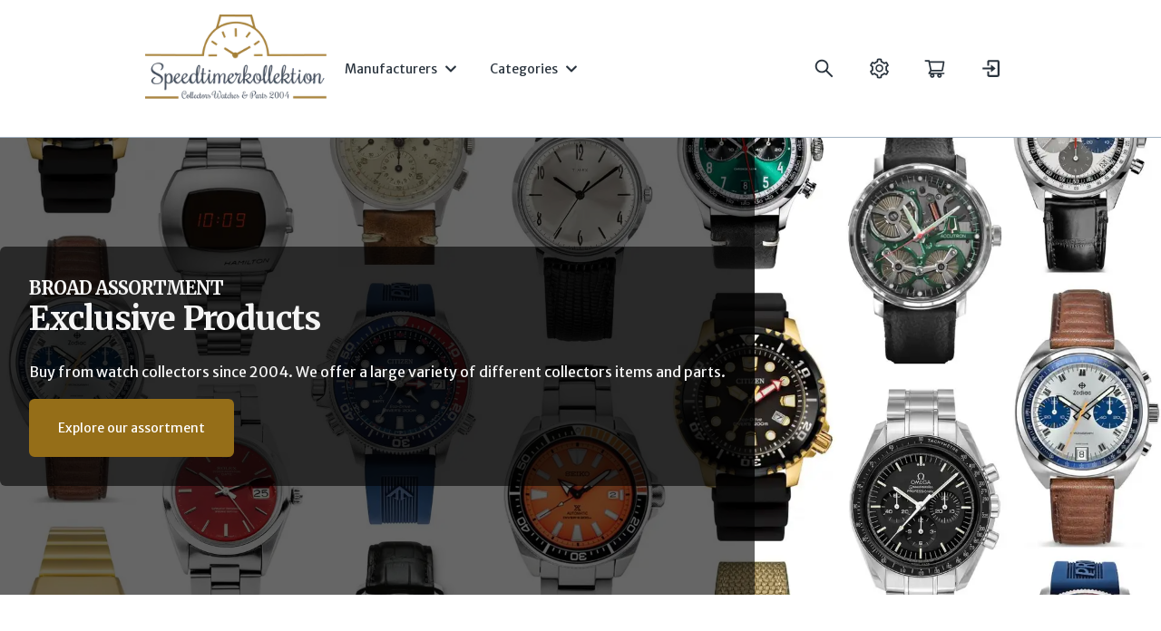

--- FILE ---
content_type: text/html; charset=utf-8
request_url: https://speedtimerkollektion.com/
body_size: 16582
content:
<!DOCTYPE html><html lang="en"><head><meta charSet="utf-8"/><meta name="viewport" content="width=device-width"/><title>Speedtimerkollektion - Watches and Parts for Collectors</title><meta name="description" content="Buy from watch collectors since 2004. We offer a large variety of  different collectors items and parts."/><meta property="og:title" content="Speedtimerkollektion - Watches and Parts for Collectors"/><meta property="og:description" content="Buy from watch collectors since 2004. We offer a large variety of  different collectors items and parts."/><meta property="og:url" content="https://speedtimerkollektion.com"/><meta property="og:type" content="website"/><meta property="og:image" content="https://speedtimerkollektion.com/images/other/logos/logo_whiteBG.png"/><meta property="og:image:alt" content="Speedtimerkollektion Logo"/><meta property="og:image:width" content="988"/><meta property="og:image:height" content="504"/><meta property="og:site_name" content="Speedtimerkollektion"/><meta name="keywords" content="speedtimerkollektion, watches, parts, vintage, watch, parts
                        vintage watch parts, collectors watches, collectors parts"/><script type="application/ld+json">{"@context":"https://schema.org","@type":"OnlineBusiness","name":"Speedtimerkollektion","legalName":"Watches and Parts","url":"https://speedtimerkollektion.com","logo":"https://speedtimerkollektion.com/images/other/logos/logo_whiteBG.png","sameAs":["https://www.facebook.com/speedtimerkollektion"],"contactPoint":[{"@type":"ContactPoint","contactType":"Customer Support","email":"info@speedtimerkollektion.com","availableLanguage":["Dutch","English","Spanish"]}]}</script><script type="application/ld+json">{"@context":"https://schema.org","@type":"Organization","logo":"https://speedtimerkollektion.com/images/other/logos/logo_whiteBG.png","url":"https://speedtimerkollektion.com"}</script><meta name="robots" content="index,follow"/><link rel="canonical" href="https://speedtimerkollektion.com"/><link rel="preload" as="image" imageSrcSet="/_next/image?url=%2Fimages%2Fother%2Fhome_page_banner.webp&amp;w=640&amp;q=50 640w, /_next/image?url=%2Fimages%2Fother%2Fhome_page_banner.webp&amp;w=750&amp;q=50 750w, /_next/image?url=%2Fimages%2Fother%2Fhome_page_banner.webp&amp;w=828&amp;q=50 828w, /_next/image?url=%2Fimages%2Fother%2Fhome_page_banner.webp&amp;w=1080&amp;q=50 1080w, /_next/image?url=%2Fimages%2Fother%2Fhome_page_banner.webp&amp;w=1200&amp;q=50 1200w, /_next/image?url=%2Fimages%2Fother%2Fhome_page_banner.webp&amp;w=1920&amp;q=50 1920w, /_next/image?url=%2Fimages%2Fother%2Fhome_page_banner.webp&amp;w=2048&amp;q=50 2048w, /_next/image?url=%2Fimages%2Fother%2Fhome_page_banner.webp&amp;w=3840&amp;q=50 3840w" imageSizes="(min-width: 1024px) 100vw, (min-width: 768px) 100vw, (min-width: 640px) 100vw, (min-width: 475px) 100vw, 100vw" fetchpriority="high"/><link rel="preload" as="image" imageSrcSet="/_next/image?url=%2Fimages%2Fcategory%2Fmovements.webp&amp;w=128&amp;q=80 128w, /_next/image?url=%2Fimages%2Fcategory%2Fmovements.webp&amp;w=256&amp;q=80 256w, /_next/image?url=%2Fimages%2Fcategory%2Fmovements.webp&amp;w=384&amp;q=80 384w, /_next/image?url=%2Fimages%2Fcategory%2Fmovements.webp&amp;w=640&amp;q=80 640w, /_next/image?url=%2Fimages%2Fcategory%2Fmovements.webp&amp;w=750&amp;q=80 750w, /_next/image?url=%2Fimages%2Fcategory%2Fmovements.webp&amp;w=828&amp;q=80 828w, /_next/image?url=%2Fimages%2Fcategory%2Fmovements.webp&amp;w=1080&amp;q=80 1080w, /_next/image?url=%2Fimages%2Fcategory%2Fmovements.webp&amp;w=1200&amp;q=80 1200w, /_next/image?url=%2Fimages%2Fcategory%2Fmovements.webp&amp;w=1920&amp;q=80 1920w, /_next/image?url=%2Fimages%2Fcategory%2Fmovements.webp&amp;w=2048&amp;q=80 2048w, /_next/image?url=%2Fimages%2Fcategory%2Fmovements.webp&amp;w=3840&amp;q=80 3840w" imageSizes="(min-width: 1024px) 20vw, (min-width: 768px) 25vw, (min-width: 640px) 33vw, (min-width: 475px) 50vw, 20vw" fetchpriority="high"/><link rel="preload" as="image" imageSrcSet="/_next/image?url=%2Fimages%2Fcategory%2Fother-parts.webp&amp;w=128&amp;q=80 128w, /_next/image?url=%2Fimages%2Fcategory%2Fother-parts.webp&amp;w=256&amp;q=80 256w, /_next/image?url=%2Fimages%2Fcategory%2Fother-parts.webp&amp;w=384&amp;q=80 384w, /_next/image?url=%2Fimages%2Fcategory%2Fother-parts.webp&amp;w=640&amp;q=80 640w, /_next/image?url=%2Fimages%2Fcategory%2Fother-parts.webp&amp;w=750&amp;q=80 750w, /_next/image?url=%2Fimages%2Fcategory%2Fother-parts.webp&amp;w=828&amp;q=80 828w, /_next/image?url=%2Fimages%2Fcategory%2Fother-parts.webp&amp;w=1080&amp;q=80 1080w, /_next/image?url=%2Fimages%2Fcategory%2Fother-parts.webp&amp;w=1200&amp;q=80 1200w, /_next/image?url=%2Fimages%2Fcategory%2Fother-parts.webp&amp;w=1920&amp;q=80 1920w, /_next/image?url=%2Fimages%2Fcategory%2Fother-parts.webp&amp;w=2048&amp;q=80 2048w, /_next/image?url=%2Fimages%2Fcategory%2Fother-parts.webp&amp;w=3840&amp;q=80 3840w" imageSizes="(min-width: 1024px) 20vw, (min-width: 768px) 25vw, (min-width: 640px) 33vw, (min-width: 475px) 50vw, 20vw" fetchpriority="high"/><link rel="preload" as="image" imageSrcSet="/_next/image?url=%2Fimages%2Fmanufacturer%2Fseiko.webp&amp;w=128&amp;q=80 128w, /_next/image?url=%2Fimages%2Fmanufacturer%2Fseiko.webp&amp;w=256&amp;q=80 256w, /_next/image?url=%2Fimages%2Fmanufacturer%2Fseiko.webp&amp;w=384&amp;q=80 384w, /_next/image?url=%2Fimages%2Fmanufacturer%2Fseiko.webp&amp;w=640&amp;q=80 640w, /_next/image?url=%2Fimages%2Fmanufacturer%2Fseiko.webp&amp;w=750&amp;q=80 750w, /_next/image?url=%2Fimages%2Fmanufacturer%2Fseiko.webp&amp;w=828&amp;q=80 828w, /_next/image?url=%2Fimages%2Fmanufacturer%2Fseiko.webp&amp;w=1080&amp;q=80 1080w, /_next/image?url=%2Fimages%2Fmanufacturer%2Fseiko.webp&amp;w=1200&amp;q=80 1200w, /_next/image?url=%2Fimages%2Fmanufacturer%2Fseiko.webp&amp;w=1920&amp;q=80 1920w, /_next/image?url=%2Fimages%2Fmanufacturer%2Fseiko.webp&amp;w=2048&amp;q=80 2048w, /_next/image?url=%2Fimages%2Fmanufacturer%2Fseiko.webp&amp;w=3840&amp;q=80 3840w" imageSizes="(min-width: 1024px) 20vw, (min-width: 768px) 25vw, (min-width: 640px) 33vw, (min-width: 475px) 50vw, 20vw" fetchpriority="high"/><link rel="preload" as="image" imageSrcSet="/_next/image?url=%2Fimages%2Fmanufacturer%2Fcitizen.webp&amp;w=128&amp;q=80 128w, /_next/image?url=%2Fimages%2Fmanufacturer%2Fcitizen.webp&amp;w=256&amp;q=80 256w, /_next/image?url=%2Fimages%2Fmanufacturer%2Fcitizen.webp&amp;w=384&amp;q=80 384w, /_next/image?url=%2Fimages%2Fmanufacturer%2Fcitizen.webp&amp;w=640&amp;q=80 640w, /_next/image?url=%2Fimages%2Fmanufacturer%2Fcitizen.webp&amp;w=750&amp;q=80 750w, /_next/image?url=%2Fimages%2Fmanufacturer%2Fcitizen.webp&amp;w=828&amp;q=80 828w, /_next/image?url=%2Fimages%2Fmanufacturer%2Fcitizen.webp&amp;w=1080&amp;q=80 1080w, /_next/image?url=%2Fimages%2Fmanufacturer%2Fcitizen.webp&amp;w=1200&amp;q=80 1200w, /_next/image?url=%2Fimages%2Fmanufacturer%2Fcitizen.webp&amp;w=1920&amp;q=80 1920w, /_next/image?url=%2Fimages%2Fmanufacturer%2Fcitizen.webp&amp;w=2048&amp;q=80 2048w, /_next/image?url=%2Fimages%2Fmanufacturer%2Fcitizen.webp&amp;w=3840&amp;q=80 3840w" imageSizes="(min-width: 1024px) 20vw, (min-width: 768px) 25vw, (min-width: 640px) 33vw, (min-width: 475px) 50vw, 20vw" fetchpriority="high"/><meta name="next-head-count" content="23"/><link rel="icon" href="/images/other/watchIcon.ico"/><link rel="preload" href="/_next/static/media/d8eaaef4aa8085a5-s.p.woff2" as="font" type="font/woff2" crossorigin="anonymous" data-next-font="size-adjust"/><link rel="preload" href="/_next/static/media/0f6060ba3293a918-s.p.woff2" as="font" type="font/woff2" crossorigin="anonymous" data-next-font="size-adjust"/><link rel="preload" href="/_next/static/css/5e5aa309ed76af7c.css" as="style"/><link rel="stylesheet" href="/_next/static/css/5e5aa309ed76af7c.css" data-n-g=""/><noscript data-n-css=""></noscript><script defer="" nomodule="" src="/_next/static/chunks/polyfills-c67a75d1b6f99dc8.js"></script><script src="/_next/static/chunks/webpack-5614d84ae0fc6022.js" defer=""></script><script src="/_next/static/chunks/framework-ca706bf673a13738.js" defer=""></script><script src="/_next/static/chunks/main-938b81b644702f81.js" defer=""></script><script src="/_next/static/chunks/pages/_app-fdea04f35bd08aaa.js" defer=""></script><script src="/_next/static/chunks/615-294140e3e462bcae.js" defer=""></script><script src="/_next/static/chunks/7007-4fc9bea06790345e.js" defer=""></script><script src="/_next/static/chunks/pages/index-d5b7a1b1aa5381ad.js" defer=""></script><script src="/_next/static/AvV7NnBwWNTZXmf1Smudx/_buildManifest.js" defer=""></script><script src="/_next/static/AvV7NnBwWNTZXmf1Smudx/_ssgManifest.js" defer=""></script><style id="__jsx-147248239">html{font-family:'__Merriweather_Sans_2b93ac', '__Merriweather_Sans_Fallback_2b93ac'}h1,h2,h3,h4,h5,h6{font-family:'__Merriweather_77b539', '__Merriweather_Fallback_77b539';font-weight:700}</style></head><body><div id="__next"><script>!function(){try{var d=document.documentElement,c=d.classList;c.remove('light','dark');var e=localStorage.getItem('theme-mode');if('system'===e||(!e&&false)){var t='(prefers-color-scheme: dark)',m=window.matchMedia(t);if(m.media!==t||m.matches){d.style.colorScheme = 'dark';c.add('dark')}else{d.style.colorScheme = 'light';c.add('light')}}else if(e){c.add(e|| '')}else{c.add('light')}if(e==='light'||e==='dark'||!e)d.style.colorScheme=e||'light'}catch(e){}}()</script><div role="region" aria-label="Notifications (F8)" tabindex="-1" style="pointer-events:none"><ol tabindex="-1" class="fixed top-0 z-[100] flex max-h-screen w-full flex-col-reverse p-4 sm:bottom-0 sm:right-0 sm:top-auto sm:flex-col md:max-w-[420px]"></ol></div><div class="__variable_77b539 __variable_2b93ac text-foregorund bg-background"><nav aria-label="Main" data-orientation="horizontal" dir="ltr" class="relative z-10 flex flex-1 items-center justify-center w-full max-w-full"><div style="position:relative"><ul data-orientation="horizontal" class="group flex flex-1 list-none items-center justify-center space-x-1" dir="ltr"><li class="py-2"><a href="/"><img alt="Theme Logo" loading="lazy" width="200" height="100" decoding="async" data-nimg="1" class="object-contain" style="color:transparent" srcSet="/_next/image?url=%2Fimages%2Fother%2Flogos%2Flogo_transparant_BlackText.png&amp;w=256&amp;q=100 1x, /_next/image?url=%2Fimages%2Fother%2Flogos%2Flogo_transparant_BlackText.png&amp;w=640&amp;q=100 2x" src="/_next/image?url=%2Fimages%2Fother%2Flogos%2Flogo_transparant_BlackText.png&amp;w=640&amp;q=100"/></a></li></ul></div><div class="absolute left-0 top-full flex justify-center"></div></nav><div data-orientation="horizontal" role="none" class="shrink-0 bg-border h-[1px] w-full"></div><nav aria-label="Main" data-orientation="horizontal" dir="ltr" class="flex flex-1 items-center justify-center fixed bottom-0 z-10 w-full max-w-full bg-background pb-2"><div class="flex w-full flex-col"><div data-orientation="horizontal" role="none" class="shrink-0 bg-border h-[1px] w-full mb-2"></div><div style="position:relative"><ul data-orientation="horizontal" class="group flex-1 list-none items-center space-x-1 flex justify-around" dir="ltr"><li><button type="button" aria-haspopup="dialog" aria-expanded="false" aria-controls="radix-:R1jht6:" data-state="closed" aria-label="Categories &amp; Manufacturers" class="group inline-flex h-10 w-max items-center justify-center rounded-md px-4 py-2 text-sm font-medium transition-colors hover:bg-accent hover:text-accent-foreground focus:bg-accent focus:text-accent-foreground focus:outline-none disabled:pointer-events-none disabled:opacity-50 data-[active]:bg-accent/50 data-[state=open]:bg-accent/50 bg-transparent"><svg stroke="currentColor" fill="currentColor" stroke-width="0" viewBox="0 0 1024 1024" height="30" width="30" xmlns="http://www.w3.org/2000/svg"><path d="M904 160H120c-4.4 0-8 3.6-8 8v64c0 4.4 3.6 8 8 8h784c4.4 0 8-3.6 8-8v-64c0-4.4-3.6-8-8-8zm0 624H120c-4.4 0-8 3.6-8 8v64c0 4.4 3.6 8 8 8h784c4.4 0 8-3.6 8-8v-64c0-4.4-3.6-8-8-8zm0-312H120c-4.4 0-8 3.6-8 8v64c0 4.4 3.6 8 8 8h784c4.4 0 8-3.6 8-8v-64c0-4.4-3.6-8-8-8z"></path></svg></button></li><li><button type="button" aria-haspopup="dialog" aria-expanded="false" aria-controls="radix-:R2jht6:" data-state="closed" aria-label="Search" class="group inline-flex h-10 w-max items-center justify-center rounded-md px-4 py-2 text-sm font-medium transition-colors hover:bg-accent hover:text-accent-foreground focus:bg-accent focus:text-accent-foreground focus:outline-none disabled:pointer-events-none disabled:opacity-50 data-[active]:bg-accent/50 data-[state=open]:bg-accent/50 bg-transparent"><svg stroke="currentColor" fill="currentColor" stroke-width="0" viewBox="0 0 1024 1024" height="30" width="30" xmlns="http://www.w3.org/2000/svg"><path d="M909.6 854.5L649.9 594.8C690.2 542.7 712 479 712 412c0-80.2-31.3-155.4-87.9-212.1-56.6-56.7-132-87.9-212.1-87.9s-155.5 31.3-212.1 87.9C143.2 256.5 112 331.8 112 412c0 80.1 31.3 155.5 87.9 212.1C256.5 680.8 331.8 712 412 712c67 0 130.6-21.8 182.7-62l259.7 259.6a8.2 8.2 0 0 0 11.6 0l43.6-43.5a8.2 8.2 0 0 0 0-11.6zM570.4 570.4C528 612.7 471.8 636 412 636s-116-23.3-158.4-65.6C211.3 528 188 471.8 188 412s23.3-116.1 65.6-158.4C296 211.3 352.2 188 412 188s116.1 23.2 158.4 65.6S636 352.2 636 412s-23.3 116.1-65.6 158.4z"></path></svg></button></li><li><button type="button" aria-haspopup="dialog" aria-expanded="false" aria-controls="radix-:R3jht6:" data-state="closed" aria-label="Cart" class="group inline-flex h-10 w-max items-center justify-center rounded-md px-4 py-2 text-sm font-medium transition-colors hover:bg-accent hover:text-accent-foreground focus:bg-accent focus:text-accent-foreground focus:outline-none disabled:pointer-events-none disabled:opacity-50 data-[active]:bg-accent/50 data-[state=open]:bg-accent/50 relative bg-transparent"><svg stroke="currentColor" fill="currentColor" stroke-width="0" viewBox="0 0 1024 1024" height="30" width="30" xmlns="http://www.w3.org/2000/svg"><path d="M922.9 701.9H327.4l29.9-60.9 496.8-.9c16.8 0 31.2-12 34.2-28.6l68.8-385.1c1.8-10.1-.9-20.5-7.5-28.4a34.99 34.99 0 0 0-26.6-12.5l-632-2.1-5.4-25.4c-3.4-16.2-18-28-34.6-28H96.5a35.3 35.3 0 1 0 0 70.6h125.9L246 312.8l58.1 281.3-74.8 122.1a34.96 34.96 0 0 0-3 36.8c6 11.9 18.1 19.4 31.5 19.4h62.8a102.43 102.43 0 0 0-20.6 61.7c0 56.6 46 102.6 102.6 102.6s102.6-46 102.6-102.6c0-22.3-7.4-44-20.6-61.7h161.1a102.43 102.43 0 0 0-20.6 61.7c0 56.6 46 102.6 102.6 102.6s102.6-46 102.6-102.6c0-22.3-7.4-44-20.6-61.7H923c19.4 0 35.3-15.8 35.3-35.3a35.42 35.42 0 0 0-35.4-35.2zM305.7 253l575.8 1.9-56.4 315.8-452.3.8L305.7 253zm96.9 612.7c-17.4 0-31.6-14.2-31.6-31.6 0-17.4 14.2-31.6 31.6-31.6s31.6 14.2 31.6 31.6a31.6 31.6 0 0 1-31.6 31.6zm325.1 0c-17.4 0-31.6-14.2-31.6-31.6 0-17.4 14.2-31.6 31.6-31.6s31.6 14.2 31.6 31.6a31.6 31.6 0 0 1-31.6 31.6z"></path></svg></button></li><li><button type="button" aria-haspopup="dialog" aria-expanded="false" aria-controls="radix-:R4jht6:" data-state="closed" aria-label="Settings" class="group inline-flex h-10 w-max items-center justify-center rounded-md px-4 py-2 text-sm font-medium transition-colors hover:bg-accent hover:text-accent-foreground focus:bg-accent focus:text-accent-foreground focus:outline-none disabled:pointer-events-none disabled:opacity-50 data-[active]:bg-accent/50 data-[state=open]:bg-accent/50 bg-transparent"><svg stroke="currentColor" fill="currentColor" stroke-width="0" viewBox="0 0 1024 1024" height="30" width="30" xmlns="http://www.w3.org/2000/svg"><path d="M924.8 625.7l-65.5-56c3.1-19 4.7-38.4 4.7-57.8s-1.6-38.8-4.7-57.8l65.5-56a32.03 32.03 0 0 0 9.3-35.2l-.9-2.6a443.74 443.74 0 0 0-79.7-137.9l-1.8-2.1a32.12 32.12 0 0 0-35.1-9.5l-81.3 28.9c-30-24.6-63.5-44-99.7-57.6l-15.7-85a32.05 32.05 0 0 0-25.8-25.7l-2.7-.5c-52.1-9.4-106.9-9.4-159 0l-2.7.5a32.05 32.05 0 0 0-25.8 25.7l-15.8 85.4a351.86 351.86 0 0 0-99 57.4l-81.9-29.1a32 32 0 0 0-35.1 9.5l-1.8 2.1a446.02 446.02 0 0 0-79.7 137.9l-.9 2.6c-4.5 12.5-.8 26.5 9.3 35.2l66.3 56.6c-3.1 18.8-4.6 38-4.6 57.1 0 19.2 1.5 38.4 4.6 57.1L99 625.5a32.03 32.03 0 0 0-9.3 35.2l.9 2.6c18.1 50.4 44.9 96.9 79.7 137.9l1.8 2.1a32.12 32.12 0 0 0 35.1 9.5l81.9-29.1c29.8 24.5 63.1 43.9 99 57.4l15.8 85.4a32.05 32.05 0 0 0 25.8 25.7l2.7.5a449.4 449.4 0 0 0 159 0l2.7-.5a32.05 32.05 0 0 0 25.8-25.7l15.7-85a350 350 0 0 0 99.7-57.6l81.3 28.9a32 32 0 0 0 35.1-9.5l1.8-2.1c34.8-41.1 61.6-87.5 79.7-137.9l.9-2.6c4.5-12.3.8-26.3-9.3-35zM788.3 465.9c2.5 15.1 3.8 30.6 3.8 46.1s-1.3 31-3.8 46.1l-6.6 40.1 74.7 63.9a370.03 370.03 0 0 1-42.6 73.6L721 702.8l-31.4 25.8c-23.9 19.6-50.5 35-79.3 45.8l-38.1 14.3-17.9 97a377.5 377.5 0 0 1-85 0l-17.9-97.2-37.8-14.5c-28.5-10.8-55-26.2-78.7-45.7l-31.4-25.9-93.4 33.2c-17-22.9-31.2-47.6-42.6-73.6l75.5-64.5-6.5-40c-2.4-14.9-3.7-30.3-3.7-45.5 0-15.3 1.2-30.6 3.7-45.5l6.5-40-75.5-64.5c11.3-26.1 25.6-50.7 42.6-73.6l93.4 33.2 31.4-25.9c23.7-19.5 50.2-34.9 78.7-45.7l37.9-14.3 17.9-97.2c28.1-3.2 56.8-3.2 85 0l17.9 97 38.1 14.3c28.7 10.8 55.4 26.2 79.3 45.8l31.4 25.8 92.8-32.9c17 22.9 31.2 47.6 42.6 73.6L781.8 426l6.5 39.9zM512 326c-97.2 0-176 78.8-176 176s78.8 176 176 176 176-78.8 176-176-78.8-176-176-176zm79.2 255.2A111.6 111.6 0 0 1 512 614c-29.9 0-58-11.7-79.2-32.8A111.6 111.6 0 0 1 400 502c0-29.9 11.7-58 32.8-79.2C454 401.6 482.1 390 512 390c29.9 0 58 11.6 79.2 32.8A111.6 111.6 0 0 1 624 502c0 29.9-11.7 58-32.8 79.2z"></path></svg></button></li><li><button type="button" aria-haspopup="dialog" aria-expanded="false" aria-controls="radix-:R5jht6:" data-state="closed" aria-label="Login" class="group inline-flex h-10 w-max items-center justify-center rounded-md px-4 py-2 text-sm font-medium transition-colors hover:bg-accent hover:text-accent-foreground focus:bg-accent focus:text-accent-foreground focus:outline-none disabled:pointer-events-none disabled:opacity-50 data-[active]:bg-accent/50 data-[state=open]:bg-accent/50 bg-transparent"><svg stroke="currentColor" fill="currentColor" stroke-width="0" viewBox="0 0 24 24" height="30" width="30" xmlns="http://www.w3.org/2000/svg"><path d="m13 16 5-4-5-4v3H4v2h9z"></path><path d="M20 3h-9c-1.103 0-2 .897-2 2v4h2V5h9v14h-9v-4H9v4c0 1.103.897 2 2 2h9c1.103 0 2-.897 2-2V5c0-1.103-.897-2-2-2z"></path></svg></button></li></ul></div></div><div class="absolute left-0 top-full flex justify-center"></div></nav><main class="min-h-screen overflow-x-hidden mb-40"><div class="space-y-16"><section class="relative min-h-[70vh] w-[100vw]"><img alt="Background image" fetchpriority="high" decoding="async" data-nimg="fill" class="z-0 object-cover" style="position:absolute;height:100%;width:100%;left:0;top:0;right:0;bottom:0;color:transparent" sizes="(min-width: 1024px) 100vw, (min-width: 768px) 100vw, (min-width: 640px) 100vw, (min-width: 475px) 100vw, 100vw" srcSet="/_next/image?url=%2Fimages%2Fother%2Fhome_page_banner.webp&amp;w=640&amp;q=50 640w, /_next/image?url=%2Fimages%2Fother%2Fhome_page_banner.webp&amp;w=750&amp;q=50 750w, /_next/image?url=%2Fimages%2Fother%2Fhome_page_banner.webp&amp;w=828&amp;q=50 828w, /_next/image?url=%2Fimages%2Fother%2Fhome_page_banner.webp&amp;w=1080&amp;q=50 1080w, /_next/image?url=%2Fimages%2Fother%2Fhome_page_banner.webp&amp;w=1200&amp;q=50 1200w, /_next/image?url=%2Fimages%2Fother%2Fhome_page_banner.webp&amp;w=1920&amp;q=50 1920w, /_next/image?url=%2Fimages%2Fother%2Fhome_page_banner.webp&amp;w=2048&amp;q=50 2048w, /_next/image?url=%2Fimages%2Fother%2Fhome_page_banner.webp&amp;w=3840&amp;q=50 3840w" src="/_next/image?url=%2Fimages%2Fother%2Fhome_page_banner.webp&amp;w=3840&amp;q=50"/><div class="absolute inset-0 min-h-[70vh] bg-[rgba(0,0,0,0.6)]"><div class="flex min-h-[70vh] flex-col items-center justify-center align-middle text-neutral-100"><div class="w-2xl mx-4 h-full rounded-md bg-black/60 p-8 md:mx-0"><h4 class="scroll-m-20 text-lg font-semibold md:text-xl uppercase tracking-tighter">Broad assortment</h4><h1 class="scroll-m-20 text-3xl font-extrabold tracking-tight md:text-4xl lg:text-4xl">Exclusive Products</h1><p class="leading-7 [&amp;:not(:first-child)]:mt-6">Buy from watch collectors since 2004. We offer a large variety of different collectors items and parts.</p><a href="/collections/categories"><button class="inline-flex items-center justify-center text-sm font-medium ring-offset-background transition-colors focus-visible:outline-none focus-visible:ring-2 focus-visible:ring-ring focus-visible:ring-offset-2 disabled:pointer-events-none disabled:opacity-50 bg-primary text-primary-foreground hover:bg-primary/90 h-11 rounded-md px-8 mt-4 py-8"><div class="flex items-center gap-2">Explore our assortment</div></button></a></div></div></div></section><section class="relative mx-auto max-w-[90rem] space-y-4 px-4"><div class="flex flex-col items-center space-x-4 md:flex-row"><h2 class="scroll-m-20 pb-2 text-2xl font-semibold tracking-tight first:mt-0 md:text-3xl border-0 text-start">Shop by categories</h2><a href="/collections/categories"><button class="inline-flex items-center justify-center rounded-md text-sm font-medium ring-offset-background transition-colors focus-visible:outline-none focus-visible:ring-2 focus-visible:ring-ring focus-visible:ring-offset-2 disabled:pointer-events-none disabled:opacity-50 border border-input bg-background hover:bg-accent hover:text-accent-foreground h-10 px-4 py-2"><div class="flex items-center gap-2"><svg stroke="currentColor" fill="currentColor" stroke-width="0" viewBox="0 0 24 24" height="20" width="20" xmlns="http://www.w3.org/2000/svg"><path d="M10.061 19.061 17.121 12l-7.06-7.061-2.122 2.122L12.879 12l-4.94 4.939z"></path></svg>View all</div></button></a></div><div class="relative"><div class=" h-full overflow-hidden"><div class="grid auto-cols-[65%] grid-flow-col gap-2 sm:auto-cols-[35%] md:auto-cols-[25%] lg:auto-cols-[20%]"><a class="h-full w-full" href="/collections/categories/movements"><div class="text-card-foreground shadow-sm group relative flex h-full w-full transform flex-col justify-between overflow-hidden rounded-md bg-transparent transition-opacity translate-y-10 opacity-0"><div style="position:relative;width:100%;padding-bottom:66.66666666666667%" data-radix-aspect-ratio-wrapper=""><div class="flex flex-col justify-between" style="position:absolute;top:0;right:0;bottom:0;left:0"><div class="absolute inset-0 z-10 bg-black/75"></div><img alt="Movements category" fetchpriority="high" decoding="async" data-nimg="fill" class="object-cover transition-transform duration-300 ease-in-out group-hover:scale-105" style="position:absolute;height:100%;width:100%;left:0;top:0;right:0;bottom:0;color:transparent" sizes="(min-width: 1024px) 20vw, (min-width: 768px) 25vw, (min-width: 640px) 33vw, (min-width: 475px) 50vw, 20vw" srcSet="/_next/image?url=%2Fimages%2Fcategory%2Fmovements.webp&amp;w=128&amp;q=80 128w, /_next/image?url=%2Fimages%2Fcategory%2Fmovements.webp&amp;w=256&amp;q=80 256w, /_next/image?url=%2Fimages%2Fcategory%2Fmovements.webp&amp;w=384&amp;q=80 384w, /_next/image?url=%2Fimages%2Fcategory%2Fmovements.webp&amp;w=640&amp;q=80 640w, /_next/image?url=%2Fimages%2Fcategory%2Fmovements.webp&amp;w=750&amp;q=80 750w, /_next/image?url=%2Fimages%2Fcategory%2Fmovements.webp&amp;w=828&amp;q=80 828w, /_next/image?url=%2Fimages%2Fcategory%2Fmovements.webp&amp;w=1080&amp;q=80 1080w, /_next/image?url=%2Fimages%2Fcategory%2Fmovements.webp&amp;w=1200&amp;q=80 1200w, /_next/image?url=%2Fimages%2Fcategory%2Fmovements.webp&amp;w=1920&amp;q=80 1920w, /_next/image?url=%2Fimages%2Fcategory%2Fmovements.webp&amp;w=2048&amp;q=80 2048w, /_next/image?url=%2Fimages%2Fcategory%2Fmovements.webp&amp;w=3840&amp;q=80 3840w" src="/_next/image?url=%2Fimages%2Fcategory%2Fmovements.webp&amp;w=3840&amp;q=80"/><div class="p-6 pt-0 relative z-20 mb-0 mt-auto"><h3 class="font-semibold tracking-tight line-clamp-1 text-lg capitalize text-white md:line-clamp-2">Movements</h3><p class="text-sm text-muted dark:text-white/70">2889<!-- --> products</p></div></div></div></div></a><a class="h-full w-full" href="/collections/categories/other-parts"><div class="text-card-foreground shadow-sm group relative flex h-full w-full transform flex-col justify-between overflow-hidden rounded-md bg-transparent transition-opacity translate-y-10 opacity-0"><div style="position:relative;width:100%;padding-bottom:66.66666666666667%" data-radix-aspect-ratio-wrapper=""><div class="flex flex-col justify-between" style="position:absolute;top:0;right:0;bottom:0;left:0"><div class="absolute inset-0 z-10 bg-black/75"></div><img alt="Other Parts category" fetchpriority="high" decoding="async" data-nimg="fill" class="object-cover transition-transform duration-300 ease-in-out group-hover:scale-105" style="position:absolute;height:100%;width:100%;left:0;top:0;right:0;bottom:0;color:transparent" sizes="(min-width: 1024px) 20vw, (min-width: 768px) 25vw, (min-width: 640px) 33vw, (min-width: 475px) 50vw, 20vw" srcSet="/_next/image?url=%2Fimages%2Fcategory%2Fother-parts.webp&amp;w=128&amp;q=80 128w, /_next/image?url=%2Fimages%2Fcategory%2Fother-parts.webp&amp;w=256&amp;q=80 256w, /_next/image?url=%2Fimages%2Fcategory%2Fother-parts.webp&amp;w=384&amp;q=80 384w, /_next/image?url=%2Fimages%2Fcategory%2Fother-parts.webp&amp;w=640&amp;q=80 640w, /_next/image?url=%2Fimages%2Fcategory%2Fother-parts.webp&amp;w=750&amp;q=80 750w, /_next/image?url=%2Fimages%2Fcategory%2Fother-parts.webp&amp;w=828&amp;q=80 828w, /_next/image?url=%2Fimages%2Fcategory%2Fother-parts.webp&amp;w=1080&amp;q=80 1080w, /_next/image?url=%2Fimages%2Fcategory%2Fother-parts.webp&amp;w=1200&amp;q=80 1200w, /_next/image?url=%2Fimages%2Fcategory%2Fother-parts.webp&amp;w=1920&amp;q=80 1920w, /_next/image?url=%2Fimages%2Fcategory%2Fother-parts.webp&amp;w=2048&amp;q=80 2048w, /_next/image?url=%2Fimages%2Fcategory%2Fother-parts.webp&amp;w=3840&amp;q=80 3840w" src="/_next/image?url=%2Fimages%2Fcategory%2Fother-parts.webp&amp;w=3840&amp;q=80"/><div class="p-6 pt-0 relative z-20 mb-0 mt-auto"><h3 class="font-semibold tracking-tight line-clamp-1 text-lg capitalize text-white md:line-clamp-2">Other Parts</h3><p class="text-sm text-muted dark:text-white/70">3699<!-- --> products</p></div></div></div></div></a><a class="h-full w-full" href="/collections/categories/automatics"><div class="text-card-foreground shadow-sm group relative flex h-full w-full transform flex-col justify-between overflow-hidden rounded-md bg-transparent transition-opacity translate-y-10 opacity-0"><div style="position:relative;width:100%;padding-bottom:66.66666666666667%" data-radix-aspect-ratio-wrapper=""><div class="flex flex-col justify-between" style="position:absolute;top:0;right:0;bottom:0;left:0"><div class="absolute inset-0 z-10 bg-black/75"></div><img alt="Automatics category" loading="lazy" decoding="async" data-nimg="fill" class="object-cover transition-transform duration-300 ease-in-out group-hover:scale-105" style="position:absolute;height:100%;width:100%;left:0;top:0;right:0;bottom:0;color:transparent" sizes="(min-width: 1024px) 20vw, (min-width: 768px) 25vw, (min-width: 640px) 33vw, (min-width: 475px) 50vw, 20vw" srcSet="/_next/image?url=%2Fimages%2Fcategory%2Fautomatics.webp&amp;w=128&amp;q=80 128w, /_next/image?url=%2Fimages%2Fcategory%2Fautomatics.webp&amp;w=256&amp;q=80 256w, /_next/image?url=%2Fimages%2Fcategory%2Fautomatics.webp&amp;w=384&amp;q=80 384w, /_next/image?url=%2Fimages%2Fcategory%2Fautomatics.webp&amp;w=640&amp;q=80 640w, /_next/image?url=%2Fimages%2Fcategory%2Fautomatics.webp&amp;w=750&amp;q=80 750w, /_next/image?url=%2Fimages%2Fcategory%2Fautomatics.webp&amp;w=828&amp;q=80 828w, /_next/image?url=%2Fimages%2Fcategory%2Fautomatics.webp&amp;w=1080&amp;q=80 1080w, /_next/image?url=%2Fimages%2Fcategory%2Fautomatics.webp&amp;w=1200&amp;q=80 1200w, /_next/image?url=%2Fimages%2Fcategory%2Fautomatics.webp&amp;w=1920&amp;q=80 1920w, /_next/image?url=%2Fimages%2Fcategory%2Fautomatics.webp&amp;w=2048&amp;q=80 2048w, /_next/image?url=%2Fimages%2Fcategory%2Fautomatics.webp&amp;w=3840&amp;q=80 3840w" src="/_next/image?url=%2Fimages%2Fcategory%2Fautomatics.webp&amp;w=3840&amp;q=80"/><div class="p-6 pt-0 relative z-20 mb-0 mt-auto"><h3 class="font-semibold tracking-tight line-clamp-1 text-lg capitalize text-white md:line-clamp-2">Automatics</h3><p class="text-sm text-muted dark:text-white/70">652<!-- --> products</p></div></div></div></div></a><a class="h-full w-full" href="/collections/categories/cases"><div class="text-card-foreground shadow-sm group relative flex h-full w-full transform flex-col justify-between overflow-hidden rounded-md bg-transparent transition-opacity translate-y-10 opacity-0"><div style="position:relative;width:100%;padding-bottom:66.66666666666667%" data-radix-aspect-ratio-wrapper=""><div class="flex flex-col justify-between" style="position:absolute;top:0;right:0;bottom:0;left:0"><div class="absolute inset-0 z-10 bg-black/75"></div><img alt="Cases category" loading="lazy" decoding="async" data-nimg="fill" class="object-cover transition-transform duration-300 ease-in-out group-hover:scale-105" style="position:absolute;height:100%;width:100%;left:0;top:0;right:0;bottom:0;color:transparent" sizes="(min-width: 1024px) 20vw, (min-width: 768px) 25vw, (min-width: 640px) 33vw, (min-width: 475px) 50vw, 20vw" srcSet="/_next/image?url=%2Fimages%2Fcategory%2Fcases.webp&amp;w=128&amp;q=80 128w, /_next/image?url=%2Fimages%2Fcategory%2Fcases.webp&amp;w=256&amp;q=80 256w, /_next/image?url=%2Fimages%2Fcategory%2Fcases.webp&amp;w=384&amp;q=80 384w, /_next/image?url=%2Fimages%2Fcategory%2Fcases.webp&amp;w=640&amp;q=80 640w, /_next/image?url=%2Fimages%2Fcategory%2Fcases.webp&amp;w=750&amp;q=80 750w, /_next/image?url=%2Fimages%2Fcategory%2Fcases.webp&amp;w=828&amp;q=80 828w, /_next/image?url=%2Fimages%2Fcategory%2Fcases.webp&amp;w=1080&amp;q=80 1080w, /_next/image?url=%2Fimages%2Fcategory%2Fcases.webp&amp;w=1200&amp;q=80 1200w, /_next/image?url=%2Fimages%2Fcategory%2Fcases.webp&amp;w=1920&amp;q=80 1920w, /_next/image?url=%2Fimages%2Fcategory%2Fcases.webp&amp;w=2048&amp;q=80 2048w, /_next/image?url=%2Fimages%2Fcategory%2Fcases.webp&amp;w=3840&amp;q=80 3840w" src="/_next/image?url=%2Fimages%2Fcategory%2Fcases.webp&amp;w=3840&amp;q=80"/><div class="p-6 pt-0 relative z-20 mb-0 mt-auto"><h3 class="font-semibold tracking-tight line-clamp-1 text-lg capitalize text-white md:line-clamp-2">Cases</h3><p class="text-sm text-muted dark:text-white/70">3148<!-- --> products</p></div></div></div></div></a><a class="h-full w-full" href="/collections/categories/bracelets__straps"><div class="text-card-foreground shadow-sm group relative flex h-full w-full transform flex-col justify-between overflow-hidden rounded-md bg-transparent transition-opacity translate-y-10 opacity-0"><div style="position:relative;width:100%;padding-bottom:66.66666666666667%" data-radix-aspect-ratio-wrapper=""><div class="flex flex-col justify-between" style="position:absolute;top:0;right:0;bottom:0;left:0"><div class="absolute inset-0 z-10 bg-black/75"></div><img alt="Bracelets/Straps category" loading="lazy" decoding="async" data-nimg="fill" class="object-cover transition-transform duration-300 ease-in-out group-hover:scale-105" style="position:absolute;height:100%;width:100%;left:0;top:0;right:0;bottom:0;color:transparent" sizes="(min-width: 1024px) 20vw, (min-width: 768px) 25vw, (min-width: 640px) 33vw, (min-width: 475px) 50vw, 20vw" srcSet="/_next/image?url=%2Fimages%2Fcategory%2Fbracelets__straps.webp&amp;w=128&amp;q=80 128w, /_next/image?url=%2Fimages%2Fcategory%2Fbracelets__straps.webp&amp;w=256&amp;q=80 256w, /_next/image?url=%2Fimages%2Fcategory%2Fbracelets__straps.webp&amp;w=384&amp;q=80 384w, /_next/image?url=%2Fimages%2Fcategory%2Fbracelets__straps.webp&amp;w=640&amp;q=80 640w, /_next/image?url=%2Fimages%2Fcategory%2Fbracelets__straps.webp&amp;w=750&amp;q=80 750w, /_next/image?url=%2Fimages%2Fcategory%2Fbracelets__straps.webp&amp;w=828&amp;q=80 828w, /_next/image?url=%2Fimages%2Fcategory%2Fbracelets__straps.webp&amp;w=1080&amp;q=80 1080w, /_next/image?url=%2Fimages%2Fcategory%2Fbracelets__straps.webp&amp;w=1200&amp;q=80 1200w, /_next/image?url=%2Fimages%2Fcategory%2Fbracelets__straps.webp&amp;w=1920&amp;q=80 1920w, /_next/image?url=%2Fimages%2Fcategory%2Fbracelets__straps.webp&amp;w=2048&amp;q=80 2048w, /_next/image?url=%2Fimages%2Fcategory%2Fbracelets__straps.webp&amp;w=3840&amp;q=80 3840w" src="/_next/image?url=%2Fimages%2Fcategory%2Fbracelets__straps.webp&amp;w=3840&amp;q=80"/><div class="p-6 pt-0 relative z-20 mb-0 mt-auto"><h3 class="font-semibold tracking-tight line-clamp-1 text-lg capitalize text-white md:line-clamp-2">Bracelets/Straps</h3><p class="text-sm text-muted dark:text-white/70">1861<!-- --> products</p></div></div></div></div></a><a class="h-full w-full" href="/collections/categories/dials"><div class="text-card-foreground shadow-sm group relative flex h-full w-full transform flex-col justify-between overflow-hidden rounded-md bg-transparent transition-opacity translate-y-10 opacity-0"><div style="position:relative;width:100%;padding-bottom:66.66666666666667%" data-radix-aspect-ratio-wrapper=""><div class="flex flex-col justify-between" style="position:absolute;top:0;right:0;bottom:0;left:0"><div class="absolute inset-0 z-10 bg-black/75"></div><img alt="Dials category" loading="lazy" decoding="async" data-nimg="fill" class="object-cover transition-transform duration-300 ease-in-out group-hover:scale-105" style="position:absolute;height:100%;width:100%;left:0;top:0;right:0;bottom:0;color:transparent" sizes="(min-width: 1024px) 20vw, (min-width: 768px) 25vw, (min-width: 640px) 33vw, (min-width: 475px) 50vw, 20vw" srcSet="/_next/image?url=%2Fimages%2Fcategory%2Fdials.webp&amp;w=128&amp;q=80 128w, /_next/image?url=%2Fimages%2Fcategory%2Fdials.webp&amp;w=256&amp;q=80 256w, /_next/image?url=%2Fimages%2Fcategory%2Fdials.webp&amp;w=384&amp;q=80 384w, /_next/image?url=%2Fimages%2Fcategory%2Fdials.webp&amp;w=640&amp;q=80 640w, /_next/image?url=%2Fimages%2Fcategory%2Fdials.webp&amp;w=750&amp;q=80 750w, /_next/image?url=%2Fimages%2Fcategory%2Fdials.webp&amp;w=828&amp;q=80 828w, /_next/image?url=%2Fimages%2Fcategory%2Fdials.webp&amp;w=1080&amp;q=80 1080w, /_next/image?url=%2Fimages%2Fcategory%2Fdials.webp&amp;w=1200&amp;q=80 1200w, /_next/image?url=%2Fimages%2Fcategory%2Fdials.webp&amp;w=1920&amp;q=80 1920w, /_next/image?url=%2Fimages%2Fcategory%2Fdials.webp&amp;w=2048&amp;q=80 2048w, /_next/image?url=%2Fimages%2Fcategory%2Fdials.webp&amp;w=3840&amp;q=80 3840w" src="/_next/image?url=%2Fimages%2Fcategory%2Fdials.webp&amp;w=3840&amp;q=80"/><div class="p-6 pt-0 relative z-20 mb-0 mt-auto"><h3 class="font-semibold tracking-tight line-clamp-1 text-lg capitalize text-white md:line-clamp-2">Dials</h3><p class="text-sm text-muted dark:text-white/70">832<!-- --> products</p></div></div></div></div></a><a class="h-full w-full" href="/collections/categories/main-plates"><div class="text-card-foreground shadow-sm group relative flex h-full w-full transform flex-col justify-between overflow-hidden rounded-md bg-transparent transition-opacity translate-y-10 opacity-0"><div style="position:relative;width:100%;padding-bottom:66.66666666666667%" data-radix-aspect-ratio-wrapper=""><div class="flex flex-col justify-between" style="position:absolute;top:0;right:0;bottom:0;left:0"><div class="absolute inset-0 z-10 bg-black/75"></div><img alt="Main plates category" loading="lazy" decoding="async" data-nimg="fill" class="object-cover transition-transform duration-300 ease-in-out group-hover:scale-105" style="position:absolute;height:100%;width:100%;left:0;top:0;right:0;bottom:0;color:transparent" sizes="(min-width: 1024px) 20vw, (min-width: 768px) 25vw, (min-width: 640px) 33vw, (min-width: 475px) 50vw, 20vw" srcSet="/_next/image?url=%2Fimages%2Fcategory%2Fmain-plates.webp&amp;w=128&amp;q=80 128w, /_next/image?url=%2Fimages%2Fcategory%2Fmain-plates.webp&amp;w=256&amp;q=80 256w, /_next/image?url=%2Fimages%2Fcategory%2Fmain-plates.webp&amp;w=384&amp;q=80 384w, /_next/image?url=%2Fimages%2Fcategory%2Fmain-plates.webp&amp;w=640&amp;q=80 640w, /_next/image?url=%2Fimages%2Fcategory%2Fmain-plates.webp&amp;w=750&amp;q=80 750w, /_next/image?url=%2Fimages%2Fcategory%2Fmain-plates.webp&amp;w=828&amp;q=80 828w, /_next/image?url=%2Fimages%2Fcategory%2Fmain-plates.webp&amp;w=1080&amp;q=80 1080w, /_next/image?url=%2Fimages%2Fcategory%2Fmain-plates.webp&amp;w=1200&amp;q=80 1200w, /_next/image?url=%2Fimages%2Fcategory%2Fmain-plates.webp&amp;w=1920&amp;q=80 1920w, /_next/image?url=%2Fimages%2Fcategory%2Fmain-plates.webp&amp;w=2048&amp;q=80 2048w, /_next/image?url=%2Fimages%2Fcategory%2Fmain-plates.webp&amp;w=3840&amp;q=80 3840w" src="/_next/image?url=%2Fimages%2Fcategory%2Fmain-plates.webp&amp;w=3840&amp;q=80"/><div class="p-6 pt-0 relative z-20 mb-0 mt-auto"><h3 class="font-semibold tracking-tight line-clamp-1 text-lg capitalize text-white md:line-clamp-2">Main plates</h3><p class="text-sm text-muted dark:text-white/70">743<!-- --> products</p></div></div></div></div></a><a class="h-full w-full" href="/collections/categories/quartz__kinetic__electronic"><div class="text-card-foreground shadow-sm group relative flex h-full w-full transform flex-col justify-between overflow-hidden rounded-md bg-transparent transition-opacity translate-y-10 opacity-0"><div style="position:relative;width:100%;padding-bottom:66.66666666666667%" data-radix-aspect-ratio-wrapper=""><div class="flex flex-col justify-between" style="position:absolute;top:0;right:0;bottom:0;left:0"><div class="absolute inset-0 z-10 bg-black/75"></div><img alt="Quartz/Kinetic/Electronic category" loading="lazy" decoding="async" data-nimg="fill" class="object-cover transition-transform duration-300 ease-in-out group-hover:scale-105" style="position:absolute;height:100%;width:100%;left:0;top:0;right:0;bottom:0;color:transparent" sizes="(min-width: 1024px) 20vw, (min-width: 768px) 25vw, (min-width: 640px) 33vw, (min-width: 475px) 50vw, 20vw" srcSet="/_next/image?url=%2Fimages%2Fcategory%2Fquartz__kinetic__electronic.webp&amp;w=128&amp;q=80 128w, /_next/image?url=%2Fimages%2Fcategory%2Fquartz__kinetic__electronic.webp&amp;w=256&amp;q=80 256w, /_next/image?url=%2Fimages%2Fcategory%2Fquartz__kinetic__electronic.webp&amp;w=384&amp;q=80 384w, /_next/image?url=%2Fimages%2Fcategory%2Fquartz__kinetic__electronic.webp&amp;w=640&amp;q=80 640w, /_next/image?url=%2Fimages%2Fcategory%2Fquartz__kinetic__electronic.webp&amp;w=750&amp;q=80 750w, /_next/image?url=%2Fimages%2Fcategory%2Fquartz__kinetic__electronic.webp&amp;w=828&amp;q=80 828w, /_next/image?url=%2Fimages%2Fcategory%2Fquartz__kinetic__electronic.webp&amp;w=1080&amp;q=80 1080w, /_next/image?url=%2Fimages%2Fcategory%2Fquartz__kinetic__electronic.webp&amp;w=1200&amp;q=80 1200w, /_next/image?url=%2Fimages%2Fcategory%2Fquartz__kinetic__electronic.webp&amp;w=1920&amp;q=80 1920w, /_next/image?url=%2Fimages%2Fcategory%2Fquartz__kinetic__electronic.webp&amp;w=2048&amp;q=80 2048w, /_next/image?url=%2Fimages%2Fcategory%2Fquartz__kinetic__electronic.webp&amp;w=3840&amp;q=80 3840w" src="/_next/image?url=%2Fimages%2Fcategory%2Fquartz__kinetic__electronic.webp&amp;w=3840&amp;q=80"/><div class="p-6 pt-0 relative z-20 mb-0 mt-auto"><h3 class="font-semibold tracking-tight line-clamp-1 text-lg capitalize text-white md:line-clamp-2">Quartz/Kinetic/Electronic</h3><p class="text-sm text-muted dark:text-white/70">305<!-- --> products</p></div></div></div></div></a><a class="h-full w-full" href="/collections/categories/handwinders"><div class="text-card-foreground shadow-sm group relative flex h-full w-full transform flex-col justify-between overflow-hidden rounded-md bg-transparent transition-opacity translate-y-10 opacity-0"><div style="position:relative;width:100%;padding-bottom:66.66666666666667%" data-radix-aspect-ratio-wrapper=""><div class="flex flex-col justify-between" style="position:absolute;top:0;right:0;bottom:0;left:0"><div class="absolute inset-0 z-10 bg-black/75"></div><img alt="Handwinders category" loading="lazy" decoding="async" data-nimg="fill" class="object-cover transition-transform duration-300 ease-in-out group-hover:scale-105" style="position:absolute;height:100%;width:100%;left:0;top:0;right:0;bottom:0;color:transparent" sizes="(min-width: 1024px) 20vw, (min-width: 768px) 25vw, (min-width: 640px) 33vw, (min-width: 475px) 50vw, 20vw" srcSet="/_next/image?url=%2Fimages%2Fcategory%2Fhandwinders.webp&amp;w=128&amp;q=80 128w, /_next/image?url=%2Fimages%2Fcategory%2Fhandwinders.webp&amp;w=256&amp;q=80 256w, /_next/image?url=%2Fimages%2Fcategory%2Fhandwinders.webp&amp;w=384&amp;q=80 384w, /_next/image?url=%2Fimages%2Fcategory%2Fhandwinders.webp&amp;w=640&amp;q=80 640w, /_next/image?url=%2Fimages%2Fcategory%2Fhandwinders.webp&amp;w=750&amp;q=80 750w, /_next/image?url=%2Fimages%2Fcategory%2Fhandwinders.webp&amp;w=828&amp;q=80 828w, /_next/image?url=%2Fimages%2Fcategory%2Fhandwinders.webp&amp;w=1080&amp;q=80 1080w, /_next/image?url=%2Fimages%2Fcategory%2Fhandwinders.webp&amp;w=1200&amp;q=80 1200w, /_next/image?url=%2Fimages%2Fcategory%2Fhandwinders.webp&amp;w=1920&amp;q=80 1920w, /_next/image?url=%2Fimages%2Fcategory%2Fhandwinders.webp&amp;w=2048&amp;q=80 2048w, /_next/image?url=%2Fimages%2Fcategory%2Fhandwinders.webp&amp;w=3840&amp;q=80 3840w" src="/_next/image?url=%2Fimages%2Fcategory%2Fhandwinders.webp&amp;w=3840&amp;q=80"/><div class="p-6 pt-0 relative z-20 mb-0 mt-auto"><h3 class="font-semibold tracking-tight line-clamp-1 text-lg capitalize text-white md:line-clamp-2">Handwinders</h3><p class="text-sm text-muted dark:text-white/70">368<!-- --> products</p></div></div></div></div></a><a class="h-full w-full" href="/collections/categories/balance-wheels"><div class="text-card-foreground shadow-sm group relative flex h-full w-full transform flex-col justify-between overflow-hidden rounded-md bg-transparent transition-opacity translate-y-10 opacity-0"><div style="position:relative;width:100%;padding-bottom:66.66666666666667%" data-radix-aspect-ratio-wrapper=""><div class="flex flex-col justify-between" style="position:absolute;top:0;right:0;bottom:0;left:0"><div class="absolute inset-0 z-10 bg-black/75"></div><img alt="Balance wheels category" loading="lazy" decoding="async" data-nimg="fill" class="object-cover transition-transform duration-300 ease-in-out group-hover:scale-105" style="position:absolute;height:100%;width:100%;left:0;top:0;right:0;bottom:0;color:transparent" sizes="(min-width: 1024px) 20vw, (min-width: 768px) 25vw, (min-width: 640px) 33vw, (min-width: 475px) 50vw, 20vw" srcSet="/_next/image?url=%2Fimages%2Fcategory%2Fbalance-wheels.webp&amp;w=128&amp;q=80 128w, /_next/image?url=%2Fimages%2Fcategory%2Fbalance-wheels.webp&amp;w=256&amp;q=80 256w, /_next/image?url=%2Fimages%2Fcategory%2Fbalance-wheels.webp&amp;w=384&amp;q=80 384w, /_next/image?url=%2Fimages%2Fcategory%2Fbalance-wheels.webp&amp;w=640&amp;q=80 640w, /_next/image?url=%2Fimages%2Fcategory%2Fbalance-wheels.webp&amp;w=750&amp;q=80 750w, /_next/image?url=%2Fimages%2Fcategory%2Fbalance-wheels.webp&amp;w=828&amp;q=80 828w, /_next/image?url=%2Fimages%2Fcategory%2Fbalance-wheels.webp&amp;w=1080&amp;q=80 1080w, /_next/image?url=%2Fimages%2Fcategory%2Fbalance-wheels.webp&amp;w=1200&amp;q=80 1200w, /_next/image?url=%2Fimages%2Fcategory%2Fbalance-wheels.webp&amp;w=1920&amp;q=80 1920w, /_next/image?url=%2Fimages%2Fcategory%2Fbalance-wheels.webp&amp;w=2048&amp;q=80 2048w, /_next/image?url=%2Fimages%2Fcategory%2Fbalance-wheels.webp&amp;w=3840&amp;q=80 3840w" src="/_next/image?url=%2Fimages%2Fcategory%2Fbalance-wheels.webp&amp;w=3840&amp;q=80"/><div class="p-6 pt-0 relative z-20 mb-0 mt-auto"><h3 class="font-semibold tracking-tight line-clamp-1 text-lg capitalize text-white md:line-clamp-2">Balance wheels</h3><p class="text-sm text-muted dark:text-white/70">106<!-- --> products</p></div></div></div></div></a><a class="h-full w-full" href="/collections/categories/oscillating-weights"><div class="text-card-foreground shadow-sm group relative flex h-full w-full transform flex-col justify-between overflow-hidden rounded-md bg-transparent transition-opacity translate-y-10 opacity-0"><div style="position:relative;width:100%;padding-bottom:66.66666666666667%" data-radix-aspect-ratio-wrapper=""><div class="flex flex-col justify-between" style="position:absolute;top:0;right:0;bottom:0;left:0"><div class="absolute inset-0 z-10 bg-black/75"></div><img alt="Oscillating weights category" loading="lazy" decoding="async" data-nimg="fill" class="object-cover transition-transform duration-300 ease-in-out group-hover:scale-105" style="position:absolute;height:100%;width:100%;left:0;top:0;right:0;bottom:0;color:transparent" sizes="(min-width: 1024px) 20vw, (min-width: 768px) 25vw, (min-width: 640px) 33vw, (min-width: 475px) 50vw, 20vw" srcSet="/_next/image?url=%2Fimages%2Fcategory%2Foscillating-weights.webp&amp;w=128&amp;q=80 128w, /_next/image?url=%2Fimages%2Fcategory%2Foscillating-weights.webp&amp;w=256&amp;q=80 256w, /_next/image?url=%2Fimages%2Fcategory%2Foscillating-weights.webp&amp;w=384&amp;q=80 384w, /_next/image?url=%2Fimages%2Fcategory%2Foscillating-weights.webp&amp;w=640&amp;q=80 640w, /_next/image?url=%2Fimages%2Fcategory%2Foscillating-weights.webp&amp;w=750&amp;q=80 750w, /_next/image?url=%2Fimages%2Fcategory%2Foscillating-weights.webp&amp;w=828&amp;q=80 828w, /_next/image?url=%2Fimages%2Fcategory%2Foscillating-weights.webp&amp;w=1080&amp;q=80 1080w, /_next/image?url=%2Fimages%2Fcategory%2Foscillating-weights.webp&amp;w=1200&amp;q=80 1200w, /_next/image?url=%2Fimages%2Fcategory%2Foscillating-weights.webp&amp;w=1920&amp;q=80 1920w, /_next/image?url=%2Fimages%2Fcategory%2Foscillating-weights.webp&amp;w=2048&amp;q=80 2048w, /_next/image?url=%2Fimages%2Fcategory%2Foscillating-weights.webp&amp;w=3840&amp;q=80 3840w" src="/_next/image?url=%2Fimages%2Fcategory%2Foscillating-weights.webp&amp;w=3840&amp;q=80"/><div class="p-6 pt-0 relative z-20 mb-0 mt-auto"><h3 class="font-semibold tracking-tight line-clamp-1 text-lg capitalize text-white md:line-clamp-2">Oscillating weights</h3><p class="text-sm text-muted dark:text-white/70">499<!-- --> products</p></div></div></div></div></a><a class="h-full w-full" href="/collections/categories/crowns__stems__pushers__tubes"><div class="text-card-foreground shadow-sm group relative flex h-full w-full transform flex-col justify-between overflow-hidden rounded-md bg-transparent transition-opacity translate-y-10 opacity-0"><div style="position:relative;width:100%;padding-bottom:66.66666666666667%" data-radix-aspect-ratio-wrapper=""><div class="flex flex-col justify-between" style="position:absolute;top:0;right:0;bottom:0;left:0"><div class="absolute inset-0 z-10 bg-black/75"></div><img alt="Crowns/Stems/Pushers/Tubes category" loading="lazy" decoding="async" data-nimg="fill" class="object-cover transition-transform duration-300 ease-in-out group-hover:scale-105" style="position:absolute;height:100%;width:100%;left:0;top:0;right:0;bottom:0;color:transparent" sizes="(min-width: 1024px) 20vw, (min-width: 768px) 25vw, (min-width: 640px) 33vw, (min-width: 475px) 50vw, 20vw" srcSet="/_next/image?url=%2Fimages%2Fcategory%2Fcrowns__stems__pushers__tubes.webp&amp;w=128&amp;q=80 128w, /_next/image?url=%2Fimages%2Fcategory%2Fcrowns__stems__pushers__tubes.webp&amp;w=256&amp;q=80 256w, /_next/image?url=%2Fimages%2Fcategory%2Fcrowns__stems__pushers__tubes.webp&amp;w=384&amp;q=80 384w, /_next/image?url=%2Fimages%2Fcategory%2Fcrowns__stems__pushers__tubes.webp&amp;w=640&amp;q=80 640w, /_next/image?url=%2Fimages%2Fcategory%2Fcrowns__stems__pushers__tubes.webp&amp;w=750&amp;q=80 750w, /_next/image?url=%2Fimages%2Fcategory%2Fcrowns__stems__pushers__tubes.webp&amp;w=828&amp;q=80 828w, /_next/image?url=%2Fimages%2Fcategory%2Fcrowns__stems__pushers__tubes.webp&amp;w=1080&amp;q=80 1080w, /_next/image?url=%2Fimages%2Fcategory%2Fcrowns__stems__pushers__tubes.webp&amp;w=1200&amp;q=80 1200w, /_next/image?url=%2Fimages%2Fcategory%2Fcrowns__stems__pushers__tubes.webp&amp;w=1920&amp;q=80 1920w, /_next/image?url=%2Fimages%2Fcategory%2Fcrowns__stems__pushers__tubes.webp&amp;w=2048&amp;q=80 2048w, /_next/image?url=%2Fimages%2Fcategory%2Fcrowns__stems__pushers__tubes.webp&amp;w=3840&amp;q=80 3840w" src="/_next/image?url=%2Fimages%2Fcategory%2Fcrowns__stems__pushers__tubes.webp&amp;w=3840&amp;q=80"/><div class="p-6 pt-0 relative z-20 mb-0 mt-auto"><h3 class="font-semibold tracking-tight line-clamp-1 text-lg capitalize text-white md:line-clamp-2">Crowns/Stems/Pushers/Tubes</h3><p class="text-sm text-muted dark:text-white/70">293<!-- --> products</p></div></div></div></div></a><a class="h-full w-full" href="/collections/categories/dial-and-hands-sets"><div class="text-card-foreground shadow-sm group relative flex h-full w-full transform flex-col justify-between overflow-hidden rounded-md bg-transparent transition-opacity translate-y-10 opacity-0"><div style="position:relative;width:100%;padding-bottom:66.66666666666667%" data-radix-aspect-ratio-wrapper=""><div class="flex flex-col justify-between" style="position:absolute;top:0;right:0;bottom:0;left:0"><div class="absolute inset-0 z-10 bg-black/75"></div><img alt="Dial &amp; Hands Sets category" loading="lazy" decoding="async" data-nimg="fill" class="object-cover transition-transform duration-300 ease-in-out group-hover:scale-105" style="position:absolute;height:100%;width:100%;left:0;top:0;right:0;bottom:0;color:transparent" sizes="(min-width: 1024px) 20vw, (min-width: 768px) 25vw, (min-width: 640px) 33vw, (min-width: 475px) 50vw, 20vw" srcSet="/_next/image?url=%2Fimages%2Fcategory%2Fdial-and-hands-sets.webp&amp;w=128&amp;q=80 128w, /_next/image?url=%2Fimages%2Fcategory%2Fdial-and-hands-sets.webp&amp;w=256&amp;q=80 256w, /_next/image?url=%2Fimages%2Fcategory%2Fdial-and-hands-sets.webp&amp;w=384&amp;q=80 384w, /_next/image?url=%2Fimages%2Fcategory%2Fdial-and-hands-sets.webp&amp;w=640&amp;q=80 640w, /_next/image?url=%2Fimages%2Fcategory%2Fdial-and-hands-sets.webp&amp;w=750&amp;q=80 750w, /_next/image?url=%2Fimages%2Fcategory%2Fdial-and-hands-sets.webp&amp;w=828&amp;q=80 828w, /_next/image?url=%2Fimages%2Fcategory%2Fdial-and-hands-sets.webp&amp;w=1080&amp;q=80 1080w, /_next/image?url=%2Fimages%2Fcategory%2Fdial-and-hands-sets.webp&amp;w=1200&amp;q=80 1200w, /_next/image?url=%2Fimages%2Fcategory%2Fdial-and-hands-sets.webp&amp;w=1920&amp;q=80 1920w, /_next/image?url=%2Fimages%2Fcategory%2Fdial-and-hands-sets.webp&amp;w=2048&amp;q=80 2048w, /_next/image?url=%2Fimages%2Fcategory%2Fdial-and-hands-sets.webp&amp;w=3840&amp;q=80 3840w" src="/_next/image?url=%2Fimages%2Fcategory%2Fdial-and-hands-sets.webp&amp;w=3840&amp;q=80"/><div class="p-6 pt-0 relative z-20 mb-0 mt-auto"><h3 class="font-semibold tracking-tight line-clamp-1 text-lg capitalize text-white md:line-clamp-2">Dial &amp; Hands Sets</h3><p class="text-sm text-muted dark:text-white/70">128<!-- --> products</p></div></div></div></div></a><a class="h-full w-full" href="/collections/categories/hands"><div class="text-card-foreground shadow-sm group relative flex h-full w-full transform flex-col justify-between overflow-hidden rounded-md bg-transparent transition-opacity translate-y-10 opacity-0"><div style="position:relative;width:100%;padding-bottom:66.66666666666667%" data-radix-aspect-ratio-wrapper=""><div class="flex flex-col justify-between" style="position:absolute;top:0;right:0;bottom:0;left:0"><div class="absolute inset-0 z-10 bg-black/75"></div><img alt="Hands category" loading="lazy" decoding="async" data-nimg="fill" class="object-cover transition-transform duration-300 ease-in-out group-hover:scale-105" style="position:absolute;height:100%;width:100%;left:0;top:0;right:0;bottom:0;color:transparent" sizes="(min-width: 1024px) 20vw, (min-width: 768px) 25vw, (min-width: 640px) 33vw, (min-width: 475px) 50vw, 20vw" srcSet="/_next/image?url=%2Fimages%2Fcategory%2Fhands.webp&amp;w=128&amp;q=80 128w, /_next/image?url=%2Fimages%2Fcategory%2Fhands.webp&amp;w=256&amp;q=80 256w, /_next/image?url=%2Fimages%2Fcategory%2Fhands.webp&amp;w=384&amp;q=80 384w, /_next/image?url=%2Fimages%2Fcategory%2Fhands.webp&amp;w=640&amp;q=80 640w, /_next/image?url=%2Fimages%2Fcategory%2Fhands.webp&amp;w=750&amp;q=80 750w, /_next/image?url=%2Fimages%2Fcategory%2Fhands.webp&amp;w=828&amp;q=80 828w, /_next/image?url=%2Fimages%2Fcategory%2Fhands.webp&amp;w=1080&amp;q=80 1080w, /_next/image?url=%2Fimages%2Fcategory%2Fhands.webp&amp;w=1200&amp;q=80 1200w, /_next/image?url=%2Fimages%2Fcategory%2Fhands.webp&amp;w=1920&amp;q=80 1920w, /_next/image?url=%2Fimages%2Fcategory%2Fhands.webp&amp;w=2048&amp;q=80 2048w, /_next/image?url=%2Fimages%2Fcategory%2Fhands.webp&amp;w=3840&amp;q=80 3840w" src="/_next/image?url=%2Fimages%2Fcategory%2Fhands.webp&amp;w=3840&amp;q=80"/><div class="p-6 pt-0 relative z-20 mb-0 mt-auto"><h3 class="font-semibold tracking-tight line-clamp-1 text-lg capitalize text-white md:line-clamp-2">Hands</h3><p class="text-sm text-muted dark:text-white/70">274<!-- --> products</p></div></div></div></div></a><a class="h-full w-full" href="/collections/categories/crystals"><div class="text-card-foreground shadow-sm group relative flex h-full w-full transform flex-col justify-between overflow-hidden rounded-md bg-transparent transition-opacity translate-y-10 opacity-0"><div style="position:relative;width:100%;padding-bottom:66.66666666666667%" data-radix-aspect-ratio-wrapper=""><div class="flex flex-col justify-between" style="position:absolute;top:0;right:0;bottom:0;left:0"><div class="absolute inset-0 z-10 bg-black/75"></div><img alt="Crystals category" loading="lazy" decoding="async" data-nimg="fill" class="object-cover transition-transform duration-300 ease-in-out group-hover:scale-105" style="position:absolute;height:100%;width:100%;left:0;top:0;right:0;bottom:0;color:transparent" sizes="(min-width: 1024px) 20vw, (min-width: 768px) 25vw, (min-width: 640px) 33vw, (min-width: 475px) 50vw, 20vw" srcSet="/_next/image?url=%2Fimages%2Fcategory%2Fcrystals.webp&amp;w=128&amp;q=80 128w, /_next/image?url=%2Fimages%2Fcategory%2Fcrystals.webp&amp;w=256&amp;q=80 256w, /_next/image?url=%2Fimages%2Fcategory%2Fcrystals.webp&amp;w=384&amp;q=80 384w, /_next/image?url=%2Fimages%2Fcategory%2Fcrystals.webp&amp;w=640&amp;q=80 640w, /_next/image?url=%2Fimages%2Fcategory%2Fcrystals.webp&amp;w=750&amp;q=80 750w, /_next/image?url=%2Fimages%2Fcategory%2Fcrystals.webp&amp;w=828&amp;q=80 828w, /_next/image?url=%2Fimages%2Fcategory%2Fcrystals.webp&amp;w=1080&amp;q=80 1080w, /_next/image?url=%2Fimages%2Fcategory%2Fcrystals.webp&amp;w=1200&amp;q=80 1200w, /_next/image?url=%2Fimages%2Fcategory%2Fcrystals.webp&amp;w=1920&amp;q=80 1920w, /_next/image?url=%2Fimages%2Fcategory%2Fcrystals.webp&amp;w=2048&amp;q=80 2048w, /_next/image?url=%2Fimages%2Fcategory%2Fcrystals.webp&amp;w=3840&amp;q=80 3840w" src="/_next/image?url=%2Fimages%2Fcategory%2Fcrystals.webp&amp;w=3840&amp;q=80"/><div class="p-6 pt-0 relative z-20 mb-0 mt-auto"><h3 class="font-semibold tracking-tight line-clamp-1 text-lg capitalize text-white md:line-clamp-2">Crystals</h3><p class="text-sm text-muted dark:text-white/70">229<!-- --> products</p></div></div></div></div></a><a class="h-full w-full" href="/collections/categories/chronographs"><div class="text-card-foreground shadow-sm group relative flex h-full w-full transform flex-col justify-between overflow-hidden rounded-md bg-transparent transition-opacity translate-y-10 opacity-0"><div style="position:relative;width:100%;padding-bottom:66.66666666666667%" data-radix-aspect-ratio-wrapper=""><div class="flex flex-col justify-between" style="position:absolute;top:0;right:0;bottom:0;left:0"><div class="absolute inset-0 z-10 bg-black/75"></div><img alt="Chronographs category" loading="lazy" decoding="async" data-nimg="fill" class="object-cover transition-transform duration-300 ease-in-out group-hover:scale-105" style="position:absolute;height:100%;width:100%;left:0;top:0;right:0;bottom:0;color:transparent" sizes="(min-width: 1024px) 20vw, (min-width: 768px) 25vw, (min-width: 640px) 33vw, (min-width: 475px) 50vw, 20vw" srcSet="/_next/image?url=%2Fimages%2Fcategory%2Fchronographs.webp&amp;w=128&amp;q=80 128w, /_next/image?url=%2Fimages%2Fcategory%2Fchronographs.webp&amp;w=256&amp;q=80 256w, /_next/image?url=%2Fimages%2Fcategory%2Fchronographs.webp&amp;w=384&amp;q=80 384w, /_next/image?url=%2Fimages%2Fcategory%2Fchronographs.webp&amp;w=640&amp;q=80 640w, /_next/image?url=%2Fimages%2Fcategory%2Fchronographs.webp&amp;w=750&amp;q=80 750w, /_next/image?url=%2Fimages%2Fcategory%2Fchronographs.webp&amp;w=828&amp;q=80 828w, /_next/image?url=%2Fimages%2Fcategory%2Fchronographs.webp&amp;w=1080&amp;q=80 1080w, /_next/image?url=%2Fimages%2Fcategory%2Fchronographs.webp&amp;w=1200&amp;q=80 1200w, /_next/image?url=%2Fimages%2Fcategory%2Fchronographs.webp&amp;w=1920&amp;q=80 1920w, /_next/image?url=%2Fimages%2Fcategory%2Fchronographs.webp&amp;w=2048&amp;q=80 2048w, /_next/image?url=%2Fimages%2Fcategory%2Fchronographs.webp&amp;w=3840&amp;q=80 3840w" src="/_next/image?url=%2Fimages%2Fcategory%2Fchronographs.webp&amp;w=3840&amp;q=80"/><div class="p-6 pt-0 relative z-20 mb-0 mt-auto"><h3 class="font-semibold tracking-tight line-clamp-1 text-lg capitalize text-white md:line-clamp-2">Chronographs</h3><p class="text-sm text-muted dark:text-white/70">46<!-- --> products</p></div></div></div></div></a><a class="h-full w-full" href="/collections/categories/bezels__inserts"><div class="text-card-foreground shadow-sm group relative flex h-full w-full transform flex-col justify-between overflow-hidden rounded-md bg-transparent transition-opacity translate-y-10 opacity-0"><div style="position:relative;width:100%;padding-bottom:66.66666666666667%" data-radix-aspect-ratio-wrapper=""><div class="flex flex-col justify-between" style="position:absolute;top:0;right:0;bottom:0;left:0"><div class="absolute inset-0 z-10 bg-black/75"></div><img alt="Bezels/Inserts category" loading="lazy" decoding="async" data-nimg="fill" class="object-cover transition-transform duration-300 ease-in-out group-hover:scale-105" style="position:absolute;height:100%;width:100%;left:0;top:0;right:0;bottom:0;color:transparent" sizes="(min-width: 1024px) 20vw, (min-width: 768px) 25vw, (min-width: 640px) 33vw, (min-width: 475px) 50vw, 20vw" srcSet="/_next/image?url=%2Fimages%2Fcategory%2Fbezels__inserts.webp&amp;w=128&amp;q=80 128w, /_next/image?url=%2Fimages%2Fcategory%2Fbezels__inserts.webp&amp;w=256&amp;q=80 256w, /_next/image?url=%2Fimages%2Fcategory%2Fbezels__inserts.webp&amp;w=384&amp;q=80 384w, /_next/image?url=%2Fimages%2Fcategory%2Fbezels__inserts.webp&amp;w=640&amp;q=80 640w, /_next/image?url=%2Fimages%2Fcategory%2Fbezels__inserts.webp&amp;w=750&amp;q=80 750w, /_next/image?url=%2Fimages%2Fcategory%2Fbezels__inserts.webp&amp;w=828&amp;q=80 828w, /_next/image?url=%2Fimages%2Fcategory%2Fbezels__inserts.webp&amp;w=1080&amp;q=80 1080w, /_next/image?url=%2Fimages%2Fcategory%2Fbezels__inserts.webp&amp;w=1200&amp;q=80 1200w, /_next/image?url=%2Fimages%2Fcategory%2Fbezels__inserts.webp&amp;w=1920&amp;q=80 1920w, /_next/image?url=%2Fimages%2Fcategory%2Fbezels__inserts.webp&amp;w=2048&amp;q=80 2048w, /_next/image?url=%2Fimages%2Fcategory%2Fbezels__inserts.webp&amp;w=3840&amp;q=80 3840w" src="/_next/image?url=%2Fimages%2Fcategory%2Fbezels__inserts.webp&amp;w=3840&amp;q=80"/><div class="p-6 pt-0 relative z-20 mb-0 mt-auto"><h3 class="font-semibold tracking-tight line-clamp-1 text-lg capitalize text-white md:line-clamp-2">Bezels/Inserts</h3><p class="text-sm text-muted dark:text-white/70">118<!-- --> products</p></div></div></div></div></a><a class="h-full w-full" href="/collections/categories/gaskets"><div class="text-card-foreground shadow-sm group relative flex h-full w-full transform flex-col justify-between overflow-hidden rounded-md bg-transparent transition-opacity translate-y-10 opacity-0"><div style="position:relative;width:100%;padding-bottom:66.66666666666667%" data-radix-aspect-ratio-wrapper=""><div class="flex flex-col justify-between" style="position:absolute;top:0;right:0;bottom:0;left:0"><div class="absolute inset-0 z-10 bg-black/75"></div><img alt="Gaskets category" loading="lazy" decoding="async" data-nimg="fill" class="object-cover transition-transform duration-300 ease-in-out group-hover:scale-105" style="position:absolute;height:100%;width:100%;left:0;top:0;right:0;bottom:0;color:transparent" sizes="(min-width: 1024px) 20vw, (min-width: 768px) 25vw, (min-width: 640px) 33vw, (min-width: 475px) 50vw, 20vw" srcSet="/_next/image?url=%2Fimages%2Fcategory%2Fgaskets.webp&amp;w=128&amp;q=80 128w, /_next/image?url=%2Fimages%2Fcategory%2Fgaskets.webp&amp;w=256&amp;q=80 256w, /_next/image?url=%2Fimages%2Fcategory%2Fgaskets.webp&amp;w=384&amp;q=80 384w, /_next/image?url=%2Fimages%2Fcategory%2Fgaskets.webp&amp;w=640&amp;q=80 640w, /_next/image?url=%2Fimages%2Fcategory%2Fgaskets.webp&amp;w=750&amp;q=80 750w, /_next/image?url=%2Fimages%2Fcategory%2Fgaskets.webp&amp;w=828&amp;q=80 828w, /_next/image?url=%2Fimages%2Fcategory%2Fgaskets.webp&amp;w=1080&amp;q=80 1080w, /_next/image?url=%2Fimages%2Fcategory%2Fgaskets.webp&amp;w=1200&amp;q=80 1200w, /_next/image?url=%2Fimages%2Fcategory%2Fgaskets.webp&amp;w=1920&amp;q=80 1920w, /_next/image?url=%2Fimages%2Fcategory%2Fgaskets.webp&amp;w=2048&amp;q=80 2048w, /_next/image?url=%2Fimages%2Fcategory%2Fgaskets.webp&amp;w=3840&amp;q=80 3840w" src="/_next/image?url=%2Fimages%2Fcategory%2Fgaskets.webp&amp;w=3840&amp;q=80"/><div class="p-6 pt-0 relative z-20 mb-0 mt-auto"><h3 class="font-semibold tracking-tight line-clamp-1 text-lg capitalize text-white md:line-clamp-2">Gaskets</h3><p class="text-sm text-muted dark:text-white/70">56<!-- --> products</p></div></div></div></div></a><a class="h-full w-full" href="/collections/categories/tools"><div class="text-card-foreground shadow-sm group relative flex h-full w-full transform flex-col justify-between overflow-hidden rounded-md bg-transparent transition-opacity translate-y-10 opacity-0"><div style="position:relative;width:100%;padding-bottom:66.66666666666667%" data-radix-aspect-ratio-wrapper=""><div class="flex flex-col justify-between" style="position:absolute;top:0;right:0;bottom:0;left:0"><div class="absolute inset-0 z-10 bg-black/75"></div><img alt="Tools category" loading="lazy" decoding="async" data-nimg="fill" class="object-cover transition-transform duration-300 ease-in-out group-hover:scale-105" style="position:absolute;height:100%;width:100%;left:0;top:0;right:0;bottom:0;color:transparent" sizes="(min-width: 1024px) 20vw, (min-width: 768px) 25vw, (min-width: 640px) 33vw, (min-width: 475px) 50vw, 20vw" srcSet="/_next/image?url=%2Fimages%2Fcategory%2Ftools.webp&amp;w=128&amp;q=80 128w, /_next/image?url=%2Fimages%2Fcategory%2Ftools.webp&amp;w=256&amp;q=80 256w, /_next/image?url=%2Fimages%2Fcategory%2Ftools.webp&amp;w=384&amp;q=80 384w, /_next/image?url=%2Fimages%2Fcategory%2Ftools.webp&amp;w=640&amp;q=80 640w, /_next/image?url=%2Fimages%2Fcategory%2Ftools.webp&amp;w=750&amp;q=80 750w, /_next/image?url=%2Fimages%2Fcategory%2Ftools.webp&amp;w=828&amp;q=80 828w, /_next/image?url=%2Fimages%2Fcategory%2Ftools.webp&amp;w=1080&amp;q=80 1080w, /_next/image?url=%2Fimages%2Fcategory%2Ftools.webp&amp;w=1200&amp;q=80 1200w, /_next/image?url=%2Fimages%2Fcategory%2Ftools.webp&amp;w=1920&amp;q=80 1920w, /_next/image?url=%2Fimages%2Fcategory%2Ftools.webp&amp;w=2048&amp;q=80 2048w, /_next/image?url=%2Fimages%2Fcategory%2Ftools.webp&amp;w=3840&amp;q=80 3840w" src="/_next/image?url=%2Fimages%2Fcategory%2Ftools.webp&amp;w=3840&amp;q=80"/><div class="p-6 pt-0 relative z-20 mb-0 mt-auto"><h3 class="font-semibold tracking-tight line-clamp-1 text-lg capitalize text-white md:line-clamp-2">Tools</h3><p class="text-sm text-muted dark:text-white/70">18<!-- --> products</p></div></div></div></div></a><a class="h-full w-full" href="/collections/categories/wholesale-lots"><div class="text-card-foreground shadow-sm group relative flex h-full w-full transform flex-col justify-between overflow-hidden rounded-md bg-transparent transition-opacity translate-y-10 opacity-0"><div style="position:relative;width:100%;padding-bottom:66.66666666666667%" data-radix-aspect-ratio-wrapper=""><div class="flex flex-col justify-between" style="position:absolute;top:0;right:0;bottom:0;left:0"><div class="absolute inset-0 z-10 bg-black/75"></div><img alt="Wholesale Lots category" loading="lazy" decoding="async" data-nimg="fill" class="object-cover transition-transform duration-300 ease-in-out group-hover:scale-105" style="position:absolute;height:100%;width:100%;left:0;top:0;right:0;bottom:0;color:transparent" sizes="(min-width: 1024px) 20vw, (min-width: 768px) 25vw, (min-width: 640px) 33vw, (min-width: 475px) 50vw, 20vw" srcSet="/_next/image?url=%2Fimages%2Fcategory%2Fwholesale-lots.webp&amp;w=128&amp;q=80 128w, /_next/image?url=%2Fimages%2Fcategory%2Fwholesale-lots.webp&amp;w=256&amp;q=80 256w, /_next/image?url=%2Fimages%2Fcategory%2Fwholesale-lots.webp&amp;w=384&amp;q=80 384w, /_next/image?url=%2Fimages%2Fcategory%2Fwholesale-lots.webp&amp;w=640&amp;q=80 640w, /_next/image?url=%2Fimages%2Fcategory%2Fwholesale-lots.webp&amp;w=750&amp;q=80 750w, /_next/image?url=%2Fimages%2Fcategory%2Fwholesale-lots.webp&amp;w=828&amp;q=80 828w, /_next/image?url=%2Fimages%2Fcategory%2Fwholesale-lots.webp&amp;w=1080&amp;q=80 1080w, /_next/image?url=%2Fimages%2Fcategory%2Fwholesale-lots.webp&amp;w=1200&amp;q=80 1200w, /_next/image?url=%2Fimages%2Fcategory%2Fwholesale-lots.webp&amp;w=1920&amp;q=80 1920w, /_next/image?url=%2Fimages%2Fcategory%2Fwholesale-lots.webp&amp;w=2048&amp;q=80 2048w, /_next/image?url=%2Fimages%2Fcategory%2Fwholesale-lots.webp&amp;w=3840&amp;q=80 3840w" src="/_next/image?url=%2Fimages%2Fcategory%2Fwholesale-lots.webp&amp;w=3840&amp;q=80"/><div class="p-6 pt-0 relative z-20 mb-0 mt-auto"><h3 class="font-semibold tracking-tight line-clamp-1 text-lg capitalize text-white md:line-clamp-2">Wholesale Lots</h3><p class="text-sm text-muted dark:text-white/70">29<!-- --> products</p></div></div></div></div></a></div></div><button class="inline-flex items-center justify-center rounded-md text-sm font-medium ring-offset-background transition-colors focus-visible:outline-none focus-visible:ring-2 focus-visible:ring-ring focus-visible:ring-offset-2 disabled:pointer-events-none disabled:opacity-50 text-primary-foreground hover:bg-primary/90 absolute -left-5 top-1/2 ml-2 h-12 w-12 -translate-y-1/2 transform bg-primary/90" disabled="" aria-label="Previous"><div class="flex items-center gap-2"><svg stroke="currentColor" fill="none" stroke-width="2" viewBox="0 0 24 24" stroke-linecap="round" stroke-linejoin="round" height="30" width="30" xmlns="http://www.w3.org/2000/svg"><path stroke="none" d="M0 0h24v24H0z" fill="none"></path><path d="M15 6l-6 6l6 6"></path></svg></div></button><button class="inline-flex items-center justify-center rounded-md text-sm font-medium ring-offset-background transition-colors focus-visible:outline-none focus-visible:ring-2 focus-visible:ring-ring focus-visible:ring-offset-2 disabled:pointer-events-none disabled:opacity-50 bg-primary text-primary-foreground hover:bg-primary/90 absolute -right-5 top-1/2 mr-2 h-12 w-12 -translate-y-1/2 transform" disabled="" aria-label="Next"><div class="flex items-center gap-2"><svg stroke="currentColor" fill="none" stroke-width="2" viewBox="0 0 24 24" stroke-linecap="round" stroke-linejoin="round" height="30" width="30" xmlns="http://www.w3.org/2000/svg"><path stroke="none" d="M0 0h24v24H0z" fill="none"></path><path d="M9 6l6 6l-6 6"></path></svg></div></button></div></section><section class="relative mx-auto max-w-[90rem] space-y-4 px-4"><div class="flex flex-col items-center space-x-4 md:flex-row"><h2 class="scroll-m-20 pb-2 text-2xl font-semibold tracking-tight first:mt-0 md:text-3xl border-0 text-start">Shop by brand</h2><a href="/collections/manufacturers"><button class="inline-flex items-center justify-center rounded-md text-sm font-medium ring-offset-background transition-colors focus-visible:outline-none focus-visible:ring-2 focus-visible:ring-ring focus-visible:ring-offset-2 disabled:pointer-events-none disabled:opacity-50 border border-input bg-background hover:bg-accent hover:text-accent-foreground h-10 px-4 py-2"><div class="flex items-center gap-2"><svg stroke="currentColor" fill="currentColor" stroke-width="0" viewBox="0 0 24 24" height="20" width="20" xmlns="http://www.w3.org/2000/svg"><path d="M10.061 19.061 17.121 12l-7.06-7.061-2.122 2.122L12.879 12l-4.94 4.939z"></path></svg>View all</div></button></a></div><div class="relative"><div class=" h-full overflow-hidden"><div class="grid auto-cols-[65%] grid-flow-col gap-2 sm:auto-cols-[35%] md:auto-cols-[25%] lg:auto-cols-[20%]"><a class="h-full w-full" href="/collections/manufacturers/seiko"><div class="text-card-foreground shadow-sm group relative flex h-full w-full transform flex-col justify-between overflow-hidden rounded-md bg-transparent transition-opacity translate-y-10 opacity-0"><div style="position:relative;width:100%;padding-bottom:66.66666666666667%" data-radix-aspect-ratio-wrapper=""><div class="flex flex-col justify-between" style="position:absolute;top:0;right:0;bottom:0;left:0"><div class="absolute inset-0 z-10 bg-black/75"></div><img alt="Seiko category" fetchpriority="high" decoding="async" data-nimg="fill" class="object-cover transition-transform duration-300 ease-in-out group-hover:scale-105" style="position:absolute;height:100%;width:100%;left:0;top:0;right:0;bottom:0;color:transparent" sizes="(min-width: 1024px) 20vw, (min-width: 768px) 25vw, (min-width: 640px) 33vw, (min-width: 475px) 50vw, 20vw" srcSet="/_next/image?url=%2Fimages%2Fmanufacturer%2Fseiko.webp&amp;w=128&amp;q=80 128w, /_next/image?url=%2Fimages%2Fmanufacturer%2Fseiko.webp&amp;w=256&amp;q=80 256w, /_next/image?url=%2Fimages%2Fmanufacturer%2Fseiko.webp&amp;w=384&amp;q=80 384w, /_next/image?url=%2Fimages%2Fmanufacturer%2Fseiko.webp&amp;w=640&amp;q=80 640w, /_next/image?url=%2Fimages%2Fmanufacturer%2Fseiko.webp&amp;w=750&amp;q=80 750w, /_next/image?url=%2Fimages%2Fmanufacturer%2Fseiko.webp&amp;w=828&amp;q=80 828w, /_next/image?url=%2Fimages%2Fmanufacturer%2Fseiko.webp&amp;w=1080&amp;q=80 1080w, /_next/image?url=%2Fimages%2Fmanufacturer%2Fseiko.webp&amp;w=1200&amp;q=80 1200w, /_next/image?url=%2Fimages%2Fmanufacturer%2Fseiko.webp&amp;w=1920&amp;q=80 1920w, /_next/image?url=%2Fimages%2Fmanufacturer%2Fseiko.webp&amp;w=2048&amp;q=80 2048w, /_next/image?url=%2Fimages%2Fmanufacturer%2Fseiko.webp&amp;w=3840&amp;q=80 3840w" src="/_next/image?url=%2Fimages%2Fmanufacturer%2Fseiko.webp&amp;w=3840&amp;q=80"/><div class="p-6 pt-0 relative z-20 mb-0 mt-auto"><h3 class="font-semibold tracking-tight line-clamp-1 text-lg capitalize text-white md:line-clamp-2">Seiko</h3><p class="text-sm text-muted dark:text-white/70">5467<!-- --> products</p></div></div></div></div></a><a class="h-full w-full" href="/collections/manufacturers/citizen"><div class="text-card-foreground shadow-sm group relative flex h-full w-full transform flex-col justify-between overflow-hidden rounded-md bg-transparent transition-opacity translate-y-10 opacity-0"><div style="position:relative;width:100%;padding-bottom:66.66666666666667%" data-radix-aspect-ratio-wrapper=""><div class="flex flex-col justify-between" style="position:absolute;top:0;right:0;bottom:0;left:0"><div class="absolute inset-0 z-10 bg-black/75"></div><img alt="Citizen category" fetchpriority="high" decoding="async" data-nimg="fill" class="object-cover transition-transform duration-300 ease-in-out group-hover:scale-105" style="position:absolute;height:100%;width:100%;left:0;top:0;right:0;bottom:0;color:transparent" sizes="(min-width: 1024px) 20vw, (min-width: 768px) 25vw, (min-width: 640px) 33vw, (min-width: 475px) 50vw, 20vw" srcSet="/_next/image?url=%2Fimages%2Fmanufacturer%2Fcitizen.webp&amp;w=128&amp;q=80 128w, /_next/image?url=%2Fimages%2Fmanufacturer%2Fcitizen.webp&amp;w=256&amp;q=80 256w, /_next/image?url=%2Fimages%2Fmanufacturer%2Fcitizen.webp&amp;w=384&amp;q=80 384w, /_next/image?url=%2Fimages%2Fmanufacturer%2Fcitizen.webp&amp;w=640&amp;q=80 640w, /_next/image?url=%2Fimages%2Fmanufacturer%2Fcitizen.webp&amp;w=750&amp;q=80 750w, /_next/image?url=%2Fimages%2Fmanufacturer%2Fcitizen.webp&amp;w=828&amp;q=80 828w, /_next/image?url=%2Fimages%2Fmanufacturer%2Fcitizen.webp&amp;w=1080&amp;q=80 1080w, /_next/image?url=%2Fimages%2Fmanufacturer%2Fcitizen.webp&amp;w=1200&amp;q=80 1200w, /_next/image?url=%2Fimages%2Fmanufacturer%2Fcitizen.webp&amp;w=1920&amp;q=80 1920w, /_next/image?url=%2Fimages%2Fmanufacturer%2Fcitizen.webp&amp;w=2048&amp;q=80 2048w, /_next/image?url=%2Fimages%2Fmanufacturer%2Fcitizen.webp&amp;w=3840&amp;q=80 3840w" src="/_next/image?url=%2Fimages%2Fmanufacturer%2Fcitizen.webp&amp;w=3840&amp;q=80"/><div class="p-6 pt-0 relative z-20 mb-0 mt-auto"><h3 class="font-semibold tracking-tight line-clamp-1 text-lg capitalize text-white md:line-clamp-2">Citizen</h3><p class="text-sm text-muted dark:text-white/70">1789<!-- --> products</p></div></div></div></div></a><a class="h-full w-full" href="/collections/manufacturers/eta"><div class="text-card-foreground shadow-sm group relative flex h-full w-full transform flex-col justify-between overflow-hidden rounded-md bg-transparent transition-opacity translate-y-10 opacity-0"><div style="position:relative;width:100%;padding-bottom:66.66666666666667%" data-radix-aspect-ratio-wrapper=""><div class="flex flex-col justify-between" style="position:absolute;top:0;right:0;bottom:0;left:0"><div class="absolute inset-0 z-10 bg-black/75"></div><img alt="ETA category" loading="lazy" decoding="async" data-nimg="fill" class="object-cover transition-transform duration-300 ease-in-out group-hover:scale-105" style="position:absolute;height:100%;width:100%;left:0;top:0;right:0;bottom:0;color:transparent" sizes="(min-width: 1024px) 20vw, (min-width: 768px) 25vw, (min-width: 640px) 33vw, (min-width: 475px) 50vw, 20vw" srcSet="/_next/image?url=%2Fimages%2Fmanufacturer%2Feta.webp&amp;w=128&amp;q=80 128w, /_next/image?url=%2Fimages%2Fmanufacturer%2Feta.webp&amp;w=256&amp;q=80 256w, /_next/image?url=%2Fimages%2Fmanufacturer%2Feta.webp&amp;w=384&amp;q=80 384w, /_next/image?url=%2Fimages%2Fmanufacturer%2Feta.webp&amp;w=640&amp;q=80 640w, /_next/image?url=%2Fimages%2Fmanufacturer%2Feta.webp&amp;w=750&amp;q=80 750w, /_next/image?url=%2Fimages%2Fmanufacturer%2Feta.webp&amp;w=828&amp;q=80 828w, /_next/image?url=%2Fimages%2Fmanufacturer%2Feta.webp&amp;w=1080&amp;q=80 1080w, /_next/image?url=%2Fimages%2Fmanufacturer%2Feta.webp&amp;w=1200&amp;q=80 1200w, /_next/image?url=%2Fimages%2Fmanufacturer%2Feta.webp&amp;w=1920&amp;q=80 1920w, /_next/image?url=%2Fimages%2Fmanufacturer%2Feta.webp&amp;w=2048&amp;q=80 2048w, /_next/image?url=%2Fimages%2Fmanufacturer%2Feta.webp&amp;w=3840&amp;q=80 3840w" src="/_next/image?url=%2Fimages%2Fmanufacturer%2Feta.webp&amp;w=3840&amp;q=80"/><div class="p-6 pt-0 relative z-20 mb-0 mt-auto"><h3 class="font-semibold tracking-tight line-clamp-1 text-lg capitalize text-white md:line-clamp-2">ETA</h3><p class="text-sm text-muted dark:text-white/70">1042<!-- --> products</p></div></div></div></div></a><a class="h-full w-full" href="/collections/manufacturers/unbranded__unknown"><div class="text-card-foreground shadow-sm group relative flex h-full w-full transform flex-col justify-between overflow-hidden rounded-md bg-transparent transition-opacity translate-y-10 opacity-0"><div style="position:relative;width:100%;padding-bottom:66.66666666666667%" data-radix-aspect-ratio-wrapper=""><div class="flex flex-col justify-between" style="position:absolute;top:0;right:0;bottom:0;left:0"><div class="absolute inset-0 z-10 bg-black/75"></div><img alt="Unbranded/Unknown category" loading="lazy" decoding="async" data-nimg="fill" class="object-cover transition-transform duration-300 ease-in-out group-hover:scale-105" style="position:absolute;height:100%;width:100%;left:0;top:0;right:0;bottom:0;color:transparent" sizes="(min-width: 1024px) 20vw, (min-width: 768px) 25vw, (min-width: 640px) 33vw, (min-width: 475px) 50vw, 20vw" srcSet="/_next/image?url=%2Fimages%2Fmanufacturer%2Funbranded__unknown.webp&amp;w=128&amp;q=80 128w, /_next/image?url=%2Fimages%2Fmanufacturer%2Funbranded__unknown.webp&amp;w=256&amp;q=80 256w, /_next/image?url=%2Fimages%2Fmanufacturer%2Funbranded__unknown.webp&amp;w=384&amp;q=80 384w, /_next/image?url=%2Fimages%2Fmanufacturer%2Funbranded__unknown.webp&amp;w=640&amp;q=80 640w, /_next/image?url=%2Fimages%2Fmanufacturer%2Funbranded__unknown.webp&amp;w=750&amp;q=80 750w, /_next/image?url=%2Fimages%2Fmanufacturer%2Funbranded__unknown.webp&amp;w=828&amp;q=80 828w, /_next/image?url=%2Fimages%2Fmanufacturer%2Funbranded__unknown.webp&amp;w=1080&amp;q=80 1080w, /_next/image?url=%2Fimages%2Fmanufacturer%2Funbranded__unknown.webp&amp;w=1200&amp;q=80 1200w, /_next/image?url=%2Fimages%2Fmanufacturer%2Funbranded__unknown.webp&amp;w=1920&amp;q=80 1920w, /_next/image?url=%2Fimages%2Fmanufacturer%2Funbranded__unknown.webp&amp;w=2048&amp;q=80 2048w, /_next/image?url=%2Fimages%2Fmanufacturer%2Funbranded__unknown.webp&amp;w=3840&amp;q=80 3840w" src="/_next/image?url=%2Fimages%2Fmanufacturer%2Funbranded__unknown.webp&amp;w=3840&amp;q=80"/><div class="p-6 pt-0 relative z-20 mb-0 mt-auto"><h3 class="font-semibold tracking-tight line-clamp-1 text-lg capitalize text-white md:line-clamp-2">Unbranded/Unknown</h3><p class="text-sm text-muted dark:text-white/70">1638<!-- --> products</p></div></div></div></div></a><a class="h-full w-full" href="/collections/manufacturers/rado"><div class="text-card-foreground shadow-sm group relative flex h-full w-full transform flex-col justify-between overflow-hidden rounded-md bg-transparent transition-opacity translate-y-10 opacity-0"><div style="position:relative;width:100%;padding-bottom:66.66666666666667%" data-radix-aspect-ratio-wrapper=""><div class="flex flex-col justify-between" style="position:absolute;top:0;right:0;bottom:0;left:0"><div class="absolute inset-0 z-10 bg-black/75"></div><img alt="Rado category" loading="lazy" decoding="async" data-nimg="fill" class="object-cover transition-transform duration-300 ease-in-out group-hover:scale-105" style="position:absolute;height:100%;width:100%;left:0;top:0;right:0;bottom:0;color:transparent" sizes="(min-width: 1024px) 20vw, (min-width: 768px) 25vw, (min-width: 640px) 33vw, (min-width: 475px) 50vw, 20vw" srcSet="/_next/image?url=%2Fimages%2Fmanufacturer%2Frado.webp&amp;w=128&amp;q=80 128w, /_next/image?url=%2Fimages%2Fmanufacturer%2Frado.webp&amp;w=256&amp;q=80 256w, /_next/image?url=%2Fimages%2Fmanufacturer%2Frado.webp&amp;w=384&amp;q=80 384w, /_next/image?url=%2Fimages%2Fmanufacturer%2Frado.webp&amp;w=640&amp;q=80 640w, /_next/image?url=%2Fimages%2Fmanufacturer%2Frado.webp&amp;w=750&amp;q=80 750w, /_next/image?url=%2Fimages%2Fmanufacturer%2Frado.webp&amp;w=828&amp;q=80 828w, /_next/image?url=%2Fimages%2Fmanufacturer%2Frado.webp&amp;w=1080&amp;q=80 1080w, /_next/image?url=%2Fimages%2Fmanufacturer%2Frado.webp&amp;w=1200&amp;q=80 1200w, /_next/image?url=%2Fimages%2Fmanufacturer%2Frado.webp&amp;w=1920&amp;q=80 1920w, /_next/image?url=%2Fimages%2Fmanufacturer%2Frado.webp&amp;w=2048&amp;q=80 2048w, /_next/image?url=%2Fimages%2Fmanufacturer%2Frado.webp&amp;w=3840&amp;q=80 3840w" src="/_next/image?url=%2Fimages%2Fmanufacturer%2Frado.webp&amp;w=3840&amp;q=80"/><div class="p-6 pt-0 relative z-20 mb-0 mt-auto"><h3 class="font-semibold tracking-tight line-clamp-1 text-lg capitalize text-white md:line-clamp-2">Rado</h3><p class="text-sm text-muted dark:text-white/70">521<!-- --> products</p></div></div></div></div></a><a class="h-full w-full" href="/collections/manufacturers/other-brands"><div class="text-card-foreground shadow-sm group relative flex h-full w-full transform flex-col justify-between overflow-hidden rounded-md bg-transparent transition-opacity translate-y-10 opacity-0"><div style="position:relative;width:100%;padding-bottom:66.66666666666667%" data-radix-aspect-ratio-wrapper=""><div class="flex flex-col justify-between" style="position:absolute;top:0;right:0;bottom:0;left:0"><div class="absolute inset-0 z-10 bg-black/75"></div><img alt="Other Brands category" loading="lazy" decoding="async" data-nimg="fill" class="object-cover transition-transform duration-300 ease-in-out group-hover:scale-105" style="position:absolute;height:100%;width:100%;left:0;top:0;right:0;bottom:0;color:transparent" sizes="(min-width: 1024px) 20vw, (min-width: 768px) 25vw, (min-width: 640px) 33vw, (min-width: 475px) 50vw, 20vw" srcSet="/_next/image?url=%2Fimages%2Fmanufacturer%2Fother-brands.webp&amp;w=128&amp;q=80 128w, /_next/image?url=%2Fimages%2Fmanufacturer%2Fother-brands.webp&amp;w=256&amp;q=80 256w, /_next/image?url=%2Fimages%2Fmanufacturer%2Fother-brands.webp&amp;w=384&amp;q=80 384w, /_next/image?url=%2Fimages%2Fmanufacturer%2Fother-brands.webp&amp;w=640&amp;q=80 640w, /_next/image?url=%2Fimages%2Fmanufacturer%2Fother-brands.webp&amp;w=750&amp;q=80 750w, /_next/image?url=%2Fimages%2Fmanufacturer%2Fother-brands.webp&amp;w=828&amp;q=80 828w, /_next/image?url=%2Fimages%2Fmanufacturer%2Fother-brands.webp&amp;w=1080&amp;q=80 1080w, /_next/image?url=%2Fimages%2Fmanufacturer%2Fother-brands.webp&amp;w=1200&amp;q=80 1200w, /_next/image?url=%2Fimages%2Fmanufacturer%2Fother-brands.webp&amp;w=1920&amp;q=80 1920w, /_next/image?url=%2Fimages%2Fmanufacturer%2Fother-brands.webp&amp;w=2048&amp;q=80 2048w, /_next/image?url=%2Fimages%2Fmanufacturer%2Fother-brands.webp&amp;w=3840&amp;q=80 3840w" src="/_next/image?url=%2Fimages%2Fmanufacturer%2Fother-brands.webp&amp;w=3840&amp;q=80"/><div class="p-6 pt-0 relative z-20 mb-0 mt-auto"><h3 class="font-semibold tracking-tight line-clamp-1 text-lg capitalize text-white md:line-clamp-2">Other Brands</h3><p class="text-sm text-muted dark:text-white/70">721<!-- --> products</p></div></div></div></div></a><a class="h-full w-full" href="/collections/manufacturers/elgin"><div class="text-card-foreground shadow-sm group relative flex h-full w-full transform flex-col justify-between overflow-hidden rounded-md bg-transparent transition-opacity translate-y-10 opacity-0"><div style="position:relative;width:100%;padding-bottom:66.66666666666667%" data-radix-aspect-ratio-wrapper=""><div class="flex flex-col justify-between" style="position:absolute;top:0;right:0;bottom:0;left:0"><div class="absolute inset-0 z-10 bg-black/75"></div><img alt="Elgin category" loading="lazy" decoding="async" data-nimg="fill" class="object-cover transition-transform duration-300 ease-in-out group-hover:scale-105" style="position:absolute;height:100%;width:100%;left:0;top:0;right:0;bottom:0;color:transparent" sizes="(min-width: 1024px) 20vw, (min-width: 768px) 25vw, (min-width: 640px) 33vw, (min-width: 475px) 50vw, 20vw" srcSet="/_next/image?url=%2Fimages%2Fmanufacturer%2Felgin.webp&amp;w=128&amp;q=80 128w, /_next/image?url=%2Fimages%2Fmanufacturer%2Felgin.webp&amp;w=256&amp;q=80 256w, /_next/image?url=%2Fimages%2Fmanufacturer%2Felgin.webp&amp;w=384&amp;q=80 384w, /_next/image?url=%2Fimages%2Fmanufacturer%2Felgin.webp&amp;w=640&amp;q=80 640w, /_next/image?url=%2Fimages%2Fmanufacturer%2Felgin.webp&amp;w=750&amp;q=80 750w, /_next/image?url=%2Fimages%2Fmanufacturer%2Felgin.webp&amp;w=828&amp;q=80 828w, /_next/image?url=%2Fimages%2Fmanufacturer%2Felgin.webp&amp;w=1080&amp;q=80 1080w, /_next/image?url=%2Fimages%2Fmanufacturer%2Felgin.webp&amp;w=1200&amp;q=80 1200w, /_next/image?url=%2Fimages%2Fmanufacturer%2Felgin.webp&amp;w=1920&amp;q=80 1920w, /_next/image?url=%2Fimages%2Fmanufacturer%2Felgin.webp&amp;w=2048&amp;q=80 2048w, /_next/image?url=%2Fimages%2Fmanufacturer%2Felgin.webp&amp;w=3840&amp;q=80 3840w" src="/_next/image?url=%2Fimages%2Fmanufacturer%2Felgin.webp&amp;w=3840&amp;q=80"/><div class="p-6 pt-0 relative z-20 mb-0 mt-auto"><h3 class="font-semibold tracking-tight line-clamp-1 text-lg capitalize text-white md:line-clamp-2">Elgin</h3><p class="text-sm text-muted dark:text-white/70">708<!-- --> products</p></div></div></div></div></a><a class="h-full w-full" href="/collections/manufacturers/aftermarket-seiko"><div class="text-card-foreground shadow-sm group relative flex h-full w-full transform flex-col justify-between overflow-hidden rounded-md bg-transparent transition-opacity translate-y-10 opacity-0"><div style="position:relative;width:100%;padding-bottom:66.66666666666667%" data-radix-aspect-ratio-wrapper=""><div class="flex flex-col justify-between" style="position:absolute;top:0;right:0;bottom:0;left:0"><div class="absolute inset-0 z-10 bg-black/75"></div><img alt="Aftermarket Seiko category" loading="lazy" decoding="async" data-nimg="fill" class="object-cover transition-transform duration-300 ease-in-out group-hover:scale-105" style="position:absolute;height:100%;width:100%;left:0;top:0;right:0;bottom:0;color:transparent" sizes="(min-width: 1024px) 20vw, (min-width: 768px) 25vw, (min-width: 640px) 33vw, (min-width: 475px) 50vw, 20vw" srcSet="/_next/image?url=%2Fimages%2Fmanufacturer%2Faftermarket-seiko.webp&amp;w=128&amp;q=80 128w, /_next/image?url=%2Fimages%2Fmanufacturer%2Faftermarket-seiko.webp&amp;w=256&amp;q=80 256w, /_next/image?url=%2Fimages%2Fmanufacturer%2Faftermarket-seiko.webp&amp;w=384&amp;q=80 384w, /_next/image?url=%2Fimages%2Fmanufacturer%2Faftermarket-seiko.webp&amp;w=640&amp;q=80 640w, /_next/image?url=%2Fimages%2Fmanufacturer%2Faftermarket-seiko.webp&amp;w=750&amp;q=80 750w, /_next/image?url=%2Fimages%2Fmanufacturer%2Faftermarket-seiko.webp&amp;w=828&amp;q=80 828w, /_next/image?url=%2Fimages%2Fmanufacturer%2Faftermarket-seiko.webp&amp;w=1080&amp;q=80 1080w, /_next/image?url=%2Fimages%2Fmanufacturer%2Faftermarket-seiko.webp&amp;w=1200&amp;q=80 1200w, /_next/image?url=%2Fimages%2Fmanufacturer%2Faftermarket-seiko.webp&amp;w=1920&amp;q=80 1920w, /_next/image?url=%2Fimages%2Fmanufacturer%2Faftermarket-seiko.webp&amp;w=2048&amp;q=80 2048w, /_next/image?url=%2Fimages%2Fmanufacturer%2Faftermarket-seiko.webp&amp;w=3840&amp;q=80 3840w" src="/_next/image?url=%2Fimages%2Fmanufacturer%2Faftermarket-seiko.webp&amp;w=3840&amp;q=80"/><div class="p-6 pt-0 relative z-20 mb-0 mt-auto"><h3 class="font-semibold tracking-tight line-clamp-1 text-lg capitalize text-white md:line-clamp-2">Aftermarket Seiko</h3><p class="text-sm text-muted dark:text-white/70">462<!-- --> products</p></div></div></div></div></a><a class="h-full w-full" href="/collections/manufacturers/bulova"><div class="text-card-foreground shadow-sm group relative flex h-full w-full transform flex-col justify-between overflow-hidden rounded-md bg-transparent transition-opacity translate-y-10 opacity-0"><div style="position:relative;width:100%;padding-bottom:66.66666666666667%" data-radix-aspect-ratio-wrapper=""><div class="flex flex-col justify-between" style="position:absolute;top:0;right:0;bottom:0;left:0"><div class="absolute inset-0 z-10 bg-black/75"></div><img alt="Bulova category" loading="lazy" decoding="async" data-nimg="fill" class="object-cover transition-transform duration-300 ease-in-out group-hover:scale-105" style="position:absolute;height:100%;width:100%;left:0;top:0;right:0;bottom:0;color:transparent" sizes="(min-width: 1024px) 20vw, (min-width: 768px) 25vw, (min-width: 640px) 33vw, (min-width: 475px) 50vw, 20vw" srcSet="/_next/image?url=%2Fimages%2Fmanufacturer%2Fbulova.webp&amp;w=128&amp;q=80 128w, /_next/image?url=%2Fimages%2Fmanufacturer%2Fbulova.webp&amp;w=256&amp;q=80 256w, /_next/image?url=%2Fimages%2Fmanufacturer%2Fbulova.webp&amp;w=384&amp;q=80 384w, /_next/image?url=%2Fimages%2Fmanufacturer%2Fbulova.webp&amp;w=640&amp;q=80 640w, /_next/image?url=%2Fimages%2Fmanufacturer%2Fbulova.webp&amp;w=750&amp;q=80 750w, /_next/image?url=%2Fimages%2Fmanufacturer%2Fbulova.webp&amp;w=828&amp;q=80 828w, /_next/image?url=%2Fimages%2Fmanufacturer%2Fbulova.webp&amp;w=1080&amp;q=80 1080w, /_next/image?url=%2Fimages%2Fmanufacturer%2Fbulova.webp&amp;w=1200&amp;q=80 1200w, /_next/image?url=%2Fimages%2Fmanufacturer%2Fbulova.webp&amp;w=1920&amp;q=80 1920w, /_next/image?url=%2Fimages%2Fmanufacturer%2Fbulova.webp&amp;w=2048&amp;q=80 2048w, /_next/image?url=%2Fimages%2Fmanufacturer%2Fbulova.webp&amp;w=3840&amp;q=80 3840w" src="/_next/image?url=%2Fimages%2Fmanufacturer%2Fbulova.webp&amp;w=3840&amp;q=80"/><div class="p-6 pt-0 relative z-20 mb-0 mt-auto"><h3 class="font-semibold tracking-tight line-clamp-1 text-lg capitalize text-white md:line-clamp-2">Bulova</h3><p class="text-sm text-muted dark:text-white/70">301<!-- --> products</p></div></div></div></div></a><a class="h-full w-full" href="/collections/manufacturers/as"><div class="text-card-foreground shadow-sm group relative flex h-full w-full transform flex-col justify-between overflow-hidden rounded-md bg-transparent transition-opacity translate-y-10 opacity-0"><div style="position:relative;width:100%;padding-bottom:66.66666666666667%" data-radix-aspect-ratio-wrapper=""><div class="flex flex-col justify-between" style="position:absolute;top:0;right:0;bottom:0;left:0"><div class="absolute inset-0 z-10 bg-black/75"></div><img alt="AS category" loading="lazy" decoding="async" data-nimg="fill" class="object-cover transition-transform duration-300 ease-in-out group-hover:scale-105" style="position:absolute;height:100%;width:100%;left:0;top:0;right:0;bottom:0;color:transparent" sizes="(min-width: 1024px) 20vw, (min-width: 768px) 25vw, (min-width: 640px) 33vw, (min-width: 475px) 50vw, 20vw" srcSet="/_next/image?url=%2Fimages%2Fmanufacturer%2Fas.webp&amp;w=128&amp;q=80 128w, /_next/image?url=%2Fimages%2Fmanufacturer%2Fas.webp&amp;w=256&amp;q=80 256w, /_next/image?url=%2Fimages%2Fmanufacturer%2Fas.webp&amp;w=384&amp;q=80 384w, /_next/image?url=%2Fimages%2Fmanufacturer%2Fas.webp&amp;w=640&amp;q=80 640w, /_next/image?url=%2Fimages%2Fmanufacturer%2Fas.webp&amp;w=750&amp;q=80 750w, /_next/image?url=%2Fimages%2Fmanufacturer%2Fas.webp&amp;w=828&amp;q=80 828w, /_next/image?url=%2Fimages%2Fmanufacturer%2Fas.webp&amp;w=1080&amp;q=80 1080w, /_next/image?url=%2Fimages%2Fmanufacturer%2Fas.webp&amp;w=1200&amp;q=80 1200w, /_next/image?url=%2Fimages%2Fmanufacturer%2Fas.webp&amp;w=1920&amp;q=80 1920w, /_next/image?url=%2Fimages%2Fmanufacturer%2Fas.webp&amp;w=2048&amp;q=80 2048w, /_next/image?url=%2Fimages%2Fmanufacturer%2Fas.webp&amp;w=3840&amp;q=80 3840w" src="/_next/image?url=%2Fimages%2Fmanufacturer%2Fas.webp&amp;w=3840&amp;q=80"/><div class="p-6 pt-0 relative z-20 mb-0 mt-auto"><h3 class="font-semibold tracking-tight line-clamp-1 text-lg capitalize text-white md:line-clamp-2">AS</h3><p class="text-sm text-muted dark:text-white/70">352<!-- --> products</p></div></div></div></div></a><a class="h-full w-full" href="/collections/manufacturers/swatch"><div class="text-card-foreground shadow-sm group relative flex h-full w-full transform flex-col justify-between overflow-hidden rounded-md bg-transparent transition-opacity translate-y-10 opacity-0"><div style="position:relative;width:100%;padding-bottom:66.66666666666667%" data-radix-aspect-ratio-wrapper=""><div class="flex flex-col justify-between" style="position:absolute;top:0;right:0;bottom:0;left:0"><div class="absolute inset-0 z-10 bg-black/75"></div><img alt="Swatch category" loading="lazy" decoding="async" data-nimg="fill" class="object-cover transition-transform duration-300 ease-in-out group-hover:scale-105" style="position:absolute;height:100%;width:100%;left:0;top:0;right:0;bottom:0;color:transparent" sizes="(min-width: 1024px) 20vw, (min-width: 768px) 25vw, (min-width: 640px) 33vw, (min-width: 475px) 50vw, 20vw" srcSet="/_next/image?url=%2Fimages%2Fmanufacturer%2Fswatch.webp&amp;w=128&amp;q=80 128w, /_next/image?url=%2Fimages%2Fmanufacturer%2Fswatch.webp&amp;w=256&amp;q=80 256w, /_next/image?url=%2Fimages%2Fmanufacturer%2Fswatch.webp&amp;w=384&amp;q=80 384w, /_next/image?url=%2Fimages%2Fmanufacturer%2Fswatch.webp&amp;w=640&amp;q=80 640w, /_next/image?url=%2Fimages%2Fmanufacturer%2Fswatch.webp&amp;w=750&amp;q=80 750w, /_next/image?url=%2Fimages%2Fmanufacturer%2Fswatch.webp&amp;w=828&amp;q=80 828w, /_next/image?url=%2Fimages%2Fmanufacturer%2Fswatch.webp&amp;w=1080&amp;q=80 1080w, /_next/image?url=%2Fimages%2Fmanufacturer%2Fswatch.webp&amp;w=1200&amp;q=80 1200w, /_next/image?url=%2Fimages%2Fmanufacturer%2Fswatch.webp&amp;w=1920&amp;q=80 1920w, /_next/image?url=%2Fimages%2Fmanufacturer%2Fswatch.webp&amp;w=2048&amp;q=80 2048w, /_next/image?url=%2Fimages%2Fmanufacturer%2Fswatch.webp&amp;w=3840&amp;q=80 3840w" src="/_next/image?url=%2Fimages%2Fmanufacturer%2Fswatch.webp&amp;w=3840&amp;q=80"/><div class="p-6 pt-0 relative z-20 mb-0 mt-auto"><h3 class="font-semibold tracking-tight line-clamp-1 text-lg capitalize text-white md:line-clamp-2">Swatch</h3><p class="text-sm text-muted dark:text-white/70">371<!-- --> products</p></div></div></div></div></a><a class="h-full w-full" href="/collections/manufacturers/solvil-et-titus"><div class="text-card-foreground shadow-sm group relative flex h-full w-full transform flex-col justify-between overflow-hidden rounded-md bg-transparent transition-opacity translate-y-10 opacity-0"><div style="position:relative;width:100%;padding-bottom:66.66666666666667%" data-radix-aspect-ratio-wrapper=""><div class="flex flex-col justify-between" style="position:absolute;top:0;right:0;bottom:0;left:0"><div class="absolute inset-0 z-10 bg-black/75"></div><img alt="Solvil et Titus category" loading="lazy" decoding="async" data-nimg="fill" class="object-cover transition-transform duration-300 ease-in-out group-hover:scale-105" style="position:absolute;height:100%;width:100%;left:0;top:0;right:0;bottom:0;color:transparent" sizes="(min-width: 1024px) 20vw, (min-width: 768px) 25vw, (min-width: 640px) 33vw, (min-width: 475px) 50vw, 20vw" srcSet="/_next/image?url=%2Fimages%2Fmanufacturer%2Fsolvil-et-titus.webp&amp;w=128&amp;q=80 128w, /_next/image?url=%2Fimages%2Fmanufacturer%2Fsolvil-et-titus.webp&amp;w=256&amp;q=80 256w, /_next/image?url=%2Fimages%2Fmanufacturer%2Fsolvil-et-titus.webp&amp;w=384&amp;q=80 384w, /_next/image?url=%2Fimages%2Fmanufacturer%2Fsolvil-et-titus.webp&amp;w=640&amp;q=80 640w, /_next/image?url=%2Fimages%2Fmanufacturer%2Fsolvil-et-titus.webp&amp;w=750&amp;q=80 750w, /_next/image?url=%2Fimages%2Fmanufacturer%2Fsolvil-et-titus.webp&amp;w=828&amp;q=80 828w, /_next/image?url=%2Fimages%2Fmanufacturer%2Fsolvil-et-titus.webp&amp;w=1080&amp;q=80 1080w, /_next/image?url=%2Fimages%2Fmanufacturer%2Fsolvil-et-titus.webp&amp;w=1200&amp;q=80 1200w, /_next/image?url=%2Fimages%2Fmanufacturer%2Fsolvil-et-titus.webp&amp;w=1920&amp;q=80 1920w, /_next/image?url=%2Fimages%2Fmanufacturer%2Fsolvil-et-titus.webp&amp;w=2048&amp;q=80 2048w, /_next/image?url=%2Fimages%2Fmanufacturer%2Fsolvil-et-titus.webp&amp;w=3840&amp;q=80 3840w" src="/_next/image?url=%2Fimages%2Fmanufacturer%2Fsolvil-et-titus.webp&amp;w=3840&amp;q=80"/><div class="p-6 pt-0 relative z-20 mb-0 mt-auto"><h3 class="font-semibold tracking-tight line-clamp-1 text-lg capitalize text-white md:line-clamp-2">Solvil et Titus</h3><p class="text-sm text-muted dark:text-white/70">232<!-- --> products</p></div></div></div></div></a><a class="h-full w-full" href="/collections/manufacturers/waltham"><div class="text-card-foreground shadow-sm group relative flex h-full w-full transform flex-col justify-between overflow-hidden rounded-md bg-transparent transition-opacity translate-y-10 opacity-0"><div style="position:relative;width:100%;padding-bottom:66.66666666666667%" data-radix-aspect-ratio-wrapper=""><div class="flex flex-col justify-between" style="position:absolute;top:0;right:0;bottom:0;left:0"><div class="absolute inset-0 z-10 bg-black/75"></div><img alt="Waltham category" loading="lazy" decoding="async" data-nimg="fill" class="object-cover transition-transform duration-300 ease-in-out group-hover:scale-105" style="position:absolute;height:100%;width:100%;left:0;top:0;right:0;bottom:0;color:transparent" sizes="(min-width: 1024px) 20vw, (min-width: 768px) 25vw, (min-width: 640px) 33vw, (min-width: 475px) 50vw, 20vw" srcSet="/_next/image?url=%2Fimages%2Fmanufacturer%2Fwaltham.webp&amp;w=128&amp;q=80 128w, /_next/image?url=%2Fimages%2Fmanufacturer%2Fwaltham.webp&amp;w=256&amp;q=80 256w, /_next/image?url=%2Fimages%2Fmanufacturer%2Fwaltham.webp&amp;w=384&amp;q=80 384w, /_next/image?url=%2Fimages%2Fmanufacturer%2Fwaltham.webp&amp;w=640&amp;q=80 640w, /_next/image?url=%2Fimages%2Fmanufacturer%2Fwaltham.webp&amp;w=750&amp;q=80 750w, /_next/image?url=%2Fimages%2Fmanufacturer%2Fwaltham.webp&amp;w=828&amp;q=80 828w, /_next/image?url=%2Fimages%2Fmanufacturer%2Fwaltham.webp&amp;w=1080&amp;q=80 1080w, /_next/image?url=%2Fimages%2Fmanufacturer%2Fwaltham.webp&amp;w=1200&amp;q=80 1200w, /_next/image?url=%2Fimages%2Fmanufacturer%2Fwaltham.webp&amp;w=1920&amp;q=80 1920w, /_next/image?url=%2Fimages%2Fmanufacturer%2Fwaltham.webp&amp;w=2048&amp;q=80 2048w, /_next/image?url=%2Fimages%2Fmanufacturer%2Fwaltham.webp&amp;w=3840&amp;q=80 3840w" src="/_next/image?url=%2Fimages%2Fmanufacturer%2Fwaltham.webp&amp;w=3840&amp;q=80"/><div class="p-6 pt-0 relative z-20 mb-0 mt-auto"><h3 class="font-semibold tracking-tight line-clamp-1 text-lg capitalize text-white md:line-clamp-2">Waltham</h3><p class="text-sm text-muted dark:text-white/70">201<!-- --> products</p></div></div></div></div></a><a class="h-full w-full" href="/collections/manufacturers/orient"><div class="text-card-foreground shadow-sm group relative flex h-full w-full transform flex-col justify-between overflow-hidden rounded-md bg-transparent transition-opacity translate-y-10 opacity-0"><div style="position:relative;width:100%;padding-bottom:66.66666666666667%" data-radix-aspect-ratio-wrapper=""><div class="flex flex-col justify-between" style="position:absolute;top:0;right:0;bottom:0;left:0"><div class="absolute inset-0 z-10 bg-black/75"></div><img alt="Orient category" loading="lazy" decoding="async" data-nimg="fill" class="object-cover transition-transform duration-300 ease-in-out group-hover:scale-105" style="position:absolute;height:100%;width:100%;left:0;top:0;right:0;bottom:0;color:transparent" sizes="(min-width: 1024px) 20vw, (min-width: 768px) 25vw, (min-width: 640px) 33vw, (min-width: 475px) 50vw, 20vw" srcSet="/_next/image?url=%2Fimages%2Fmanufacturer%2Forient.webp&amp;w=128&amp;q=80 128w, /_next/image?url=%2Fimages%2Fmanufacturer%2Forient.webp&amp;w=256&amp;q=80 256w, /_next/image?url=%2Fimages%2Fmanufacturer%2Forient.webp&amp;w=384&amp;q=80 384w, /_next/image?url=%2Fimages%2Fmanufacturer%2Forient.webp&amp;w=640&amp;q=80 640w, /_next/image?url=%2Fimages%2Fmanufacturer%2Forient.webp&amp;w=750&amp;q=80 750w, /_next/image?url=%2Fimages%2Fmanufacturer%2Forient.webp&amp;w=828&amp;q=80 828w, /_next/image?url=%2Fimages%2Fmanufacturer%2Forient.webp&amp;w=1080&amp;q=80 1080w, /_next/image?url=%2Fimages%2Fmanufacturer%2Forient.webp&amp;w=1200&amp;q=80 1200w, /_next/image?url=%2Fimages%2Fmanufacturer%2Forient.webp&amp;w=1920&amp;q=80 1920w, /_next/image?url=%2Fimages%2Fmanufacturer%2Forient.webp&amp;w=2048&amp;q=80 2048w, /_next/image?url=%2Fimages%2Fmanufacturer%2Forient.webp&amp;w=3840&amp;q=80 3840w" src="/_next/image?url=%2Fimages%2Fmanufacturer%2Forient.webp&amp;w=3840&amp;q=80"/><div class="p-6 pt-0 relative z-20 mb-0 mt-auto"><h3 class="font-semibold tracking-tight line-clamp-1 text-lg capitalize text-white md:line-clamp-2">Orient</h3><p class="text-sm text-muted dark:text-white/70">85<!-- --> products</p></div></div></div></div></a><a class="h-full w-full" href="/collections/manufacturers/swiss-military__army__marine"><div class="text-card-foreground shadow-sm group relative flex h-full w-full transform flex-col justify-between overflow-hidden rounded-md bg-transparent transition-opacity translate-y-10 opacity-0"><div style="position:relative;width:100%;padding-bottom:66.66666666666667%" data-radix-aspect-ratio-wrapper=""><div class="flex flex-col justify-between" style="position:absolute;top:0;right:0;bottom:0;left:0"><div class="absolute inset-0 z-10 bg-black/75"></div><img alt="Swiss Military/Army/Marine category" loading="lazy" decoding="async" data-nimg="fill" class="object-cover transition-transform duration-300 ease-in-out group-hover:scale-105" style="position:absolute;height:100%;width:100%;left:0;top:0;right:0;bottom:0;color:transparent" sizes="(min-width: 1024px) 20vw, (min-width: 768px) 25vw, (min-width: 640px) 33vw, (min-width: 475px) 50vw, 20vw" srcSet="/_next/image?url=%2Fimages%2Fmanufacturer%2Fswiss-military__army__marine.webp&amp;w=128&amp;q=80 128w, /_next/image?url=%2Fimages%2Fmanufacturer%2Fswiss-military__army__marine.webp&amp;w=256&amp;q=80 256w, /_next/image?url=%2Fimages%2Fmanufacturer%2Fswiss-military__army__marine.webp&amp;w=384&amp;q=80 384w, /_next/image?url=%2Fimages%2Fmanufacturer%2Fswiss-military__army__marine.webp&amp;w=640&amp;q=80 640w, /_next/image?url=%2Fimages%2Fmanufacturer%2Fswiss-military__army__marine.webp&amp;w=750&amp;q=80 750w, /_next/image?url=%2Fimages%2Fmanufacturer%2Fswiss-military__army__marine.webp&amp;w=828&amp;q=80 828w, /_next/image?url=%2Fimages%2Fmanufacturer%2Fswiss-military__army__marine.webp&amp;w=1080&amp;q=80 1080w, /_next/image?url=%2Fimages%2Fmanufacturer%2Fswiss-military__army__marine.webp&amp;w=1200&amp;q=80 1200w, /_next/image?url=%2Fimages%2Fmanufacturer%2Fswiss-military__army__marine.webp&amp;w=1920&amp;q=80 1920w, /_next/image?url=%2Fimages%2Fmanufacturer%2Fswiss-military__army__marine.webp&amp;w=2048&amp;q=80 2048w, /_next/image?url=%2Fimages%2Fmanufacturer%2Fswiss-military__army__marine.webp&amp;w=3840&amp;q=80 3840w" src="/_next/image?url=%2Fimages%2Fmanufacturer%2Fswiss-military__army__marine.webp&amp;w=3840&amp;q=80"/><div class="p-6 pt-0 relative z-20 mb-0 mt-auto"><h3 class="font-semibold tracking-tight line-clamp-1 text-lg capitalize text-white md:line-clamp-2">Swiss Military/Army/Marine</h3><p class="text-sm text-muted dark:text-white/70">152<!-- --> products</p></div></div></div></div></a><a class="h-full w-full" href="/collections/manufacturers/tissot"><div class="text-card-foreground shadow-sm group relative flex h-full w-full transform flex-col justify-between overflow-hidden rounded-md bg-transparent transition-opacity translate-y-10 opacity-0"><div style="position:relative;width:100%;padding-bottom:66.66666666666667%" data-radix-aspect-ratio-wrapper=""><div class="flex flex-col justify-between" style="position:absolute;top:0;right:0;bottom:0;left:0"><div class="absolute inset-0 z-10 bg-black/75"></div><img alt="Tissot category" loading="lazy" decoding="async" data-nimg="fill" class="object-cover transition-transform duration-300 ease-in-out group-hover:scale-105" style="position:absolute;height:100%;width:100%;left:0;top:0;right:0;bottom:0;color:transparent" sizes="(min-width: 1024px) 20vw, (min-width: 768px) 25vw, (min-width: 640px) 33vw, (min-width: 475px) 50vw, 20vw" srcSet="/_next/image?url=%2Fimages%2Fmanufacturer%2Ftissot.webp&amp;w=128&amp;q=80 128w, /_next/image?url=%2Fimages%2Fmanufacturer%2Ftissot.webp&amp;w=256&amp;q=80 256w, /_next/image?url=%2Fimages%2Fmanufacturer%2Ftissot.webp&amp;w=384&amp;q=80 384w, /_next/image?url=%2Fimages%2Fmanufacturer%2Ftissot.webp&amp;w=640&amp;q=80 640w, /_next/image?url=%2Fimages%2Fmanufacturer%2Ftissot.webp&amp;w=750&amp;q=80 750w, /_next/image?url=%2Fimages%2Fmanufacturer%2Ftissot.webp&amp;w=828&amp;q=80 828w, /_next/image?url=%2Fimages%2Fmanufacturer%2Ftissot.webp&amp;w=1080&amp;q=80 1080w, /_next/image?url=%2Fimages%2Fmanufacturer%2Ftissot.webp&amp;w=1200&amp;q=80 1200w, /_next/image?url=%2Fimages%2Fmanufacturer%2Ftissot.webp&amp;w=1920&amp;q=80 1920w, /_next/image?url=%2Fimages%2Fmanufacturer%2Ftissot.webp&amp;w=2048&amp;q=80 2048w, /_next/image?url=%2Fimages%2Fmanufacturer%2Ftissot.webp&amp;w=3840&amp;q=80 3840w" src="/_next/image?url=%2Fimages%2Fmanufacturer%2Ftissot.webp&amp;w=3840&amp;q=80"/><div class="p-6 pt-0 relative z-20 mb-0 mt-auto"><h3 class="font-semibold tracking-tight line-clamp-1 text-lg capitalize text-white md:line-clamp-2">Tissot</h3><p class="text-sm text-muted dark:text-white/70">83<!-- --> products</p></div></div></div></div></a><a class="h-full w-full" href="/collections/manufacturers/tugaris"><div class="text-card-foreground shadow-sm group relative flex h-full w-full transform flex-col justify-between overflow-hidden rounded-md bg-transparent transition-opacity translate-y-10 opacity-0"><div style="position:relative;width:100%;padding-bottom:66.66666666666667%" data-radix-aspect-ratio-wrapper=""><div class="flex flex-col justify-between" style="position:absolute;top:0;right:0;bottom:0;left:0"><div class="absolute inset-0 z-10 bg-black/75"></div><img alt="Tugaris category" loading="lazy" decoding="async" data-nimg="fill" class="object-cover transition-transform duration-300 ease-in-out group-hover:scale-105" style="position:absolute;height:100%;width:100%;left:0;top:0;right:0;bottom:0;color:transparent" sizes="(min-width: 1024px) 20vw, (min-width: 768px) 25vw, (min-width: 640px) 33vw, (min-width: 475px) 50vw, 20vw" srcSet="/_next/image?url=%2Fimages%2Fmanufacturer%2Ftugaris.webp&amp;w=128&amp;q=80 128w, /_next/image?url=%2Fimages%2Fmanufacturer%2Ftugaris.webp&amp;w=256&amp;q=80 256w, /_next/image?url=%2Fimages%2Fmanufacturer%2Ftugaris.webp&amp;w=384&amp;q=80 384w, /_next/image?url=%2Fimages%2Fmanufacturer%2Ftugaris.webp&amp;w=640&amp;q=80 640w, /_next/image?url=%2Fimages%2Fmanufacturer%2Ftugaris.webp&amp;w=750&amp;q=80 750w, /_next/image?url=%2Fimages%2Fmanufacturer%2Ftugaris.webp&amp;w=828&amp;q=80 828w, /_next/image?url=%2Fimages%2Fmanufacturer%2Ftugaris.webp&amp;w=1080&amp;q=80 1080w, /_next/image?url=%2Fimages%2Fmanufacturer%2Ftugaris.webp&amp;w=1200&amp;q=80 1200w, /_next/image?url=%2Fimages%2Fmanufacturer%2Ftugaris.webp&amp;w=1920&amp;q=80 1920w, /_next/image?url=%2Fimages%2Fmanufacturer%2Ftugaris.webp&amp;w=2048&amp;q=80 2048w, /_next/image?url=%2Fimages%2Fmanufacturer%2Ftugaris.webp&amp;w=3840&amp;q=80 3840w" src="/_next/image?url=%2Fimages%2Fmanufacturer%2Ftugaris.webp&amp;w=3840&amp;q=80"/><div class="p-6 pt-0 relative z-20 mb-0 mt-auto"><h3 class="font-semibold tracking-tight line-clamp-1 text-lg capitalize text-white md:line-clamp-2">Tugaris</h3><p class="text-sm text-muted dark:text-white/70">165<!-- --> products</p></div></div></div></div></a><a class="h-full w-full" href="/collections/manufacturers/omega"><div class="text-card-foreground shadow-sm group relative flex h-full w-full transform flex-col justify-between overflow-hidden rounded-md bg-transparent transition-opacity translate-y-10 opacity-0"><div style="position:relative;width:100%;padding-bottom:66.66666666666667%" data-radix-aspect-ratio-wrapper=""><div class="flex flex-col justify-between" style="position:absolute;top:0;right:0;bottom:0;left:0"><div class="absolute inset-0 z-10 bg-black/75"></div><img alt="Omega category" loading="lazy" decoding="async" data-nimg="fill" class="object-cover transition-transform duration-300 ease-in-out group-hover:scale-105" style="position:absolute;height:100%;width:100%;left:0;top:0;right:0;bottom:0;color:transparent" sizes="(min-width: 1024px) 20vw, (min-width: 768px) 25vw, (min-width: 640px) 33vw, (min-width: 475px) 50vw, 20vw" srcSet="/_next/image?url=%2Fimages%2Fmanufacturer%2Fomega.webp&amp;w=128&amp;q=80 128w, /_next/image?url=%2Fimages%2Fmanufacturer%2Fomega.webp&amp;w=256&amp;q=80 256w, /_next/image?url=%2Fimages%2Fmanufacturer%2Fomega.webp&amp;w=384&amp;q=80 384w, /_next/image?url=%2Fimages%2Fmanufacturer%2Fomega.webp&amp;w=640&amp;q=80 640w, /_next/image?url=%2Fimages%2Fmanufacturer%2Fomega.webp&amp;w=750&amp;q=80 750w, /_next/image?url=%2Fimages%2Fmanufacturer%2Fomega.webp&amp;w=828&amp;q=80 828w, /_next/image?url=%2Fimages%2Fmanufacturer%2Fomega.webp&amp;w=1080&amp;q=80 1080w, /_next/image?url=%2Fimages%2Fmanufacturer%2Fomega.webp&amp;w=1200&amp;q=80 1200w, /_next/image?url=%2Fimages%2Fmanufacturer%2Fomega.webp&amp;w=1920&amp;q=80 1920w, /_next/image?url=%2Fimages%2Fmanufacturer%2Fomega.webp&amp;w=2048&amp;q=80 2048w, /_next/image?url=%2Fimages%2Fmanufacturer%2Fomega.webp&amp;w=3840&amp;q=80 3840w" src="/_next/image?url=%2Fimages%2Fmanufacturer%2Fomega.webp&amp;w=3840&amp;q=80"/><div class="p-6 pt-0 relative z-20 mb-0 mt-auto"><h3 class="font-semibold tracking-tight line-clamp-1 text-lg capitalize text-white md:line-clamp-2">Omega</h3><p class="text-sm text-muted dark:text-white/70">76<!-- --> products</p></div></div></div></div></a><a class="h-full w-full" href="/collections/manufacturers/aftermarket-no-brand"><div class="text-card-foreground shadow-sm group relative flex h-full w-full transform flex-col justify-between overflow-hidden rounded-md bg-transparent transition-opacity translate-y-10 opacity-0"><div style="position:relative;width:100%;padding-bottom:66.66666666666667%" data-radix-aspect-ratio-wrapper=""><div class="flex flex-col justify-between" style="position:absolute;top:0;right:0;bottom:0;left:0"><div class="absolute inset-0 z-10 bg-black/75"></div><img alt="Aftermarket no brand category" loading="lazy" decoding="async" data-nimg="fill" class="object-cover transition-transform duration-300 ease-in-out group-hover:scale-105" style="position:absolute;height:100%;width:100%;left:0;top:0;right:0;bottom:0;color:transparent" sizes="(min-width: 1024px) 20vw, (min-width: 768px) 25vw, (min-width: 640px) 33vw, (min-width: 475px) 50vw, 20vw" srcSet="/_next/image?url=%2Fimages%2Fmanufacturer%2Faftermarket-no-brand.webp&amp;w=128&amp;q=80 128w, /_next/image?url=%2Fimages%2Fmanufacturer%2Faftermarket-no-brand.webp&amp;w=256&amp;q=80 256w, /_next/image?url=%2Fimages%2Fmanufacturer%2Faftermarket-no-brand.webp&amp;w=384&amp;q=80 384w, /_next/image?url=%2Fimages%2Fmanufacturer%2Faftermarket-no-brand.webp&amp;w=640&amp;q=80 640w, /_next/image?url=%2Fimages%2Fmanufacturer%2Faftermarket-no-brand.webp&amp;w=750&amp;q=80 750w, /_next/image?url=%2Fimages%2Fmanufacturer%2Faftermarket-no-brand.webp&amp;w=828&amp;q=80 828w, /_next/image?url=%2Fimages%2Fmanufacturer%2Faftermarket-no-brand.webp&amp;w=1080&amp;q=80 1080w, /_next/image?url=%2Fimages%2Fmanufacturer%2Faftermarket-no-brand.webp&amp;w=1200&amp;q=80 1200w, /_next/image?url=%2Fimages%2Fmanufacturer%2Faftermarket-no-brand.webp&amp;w=1920&amp;q=80 1920w, /_next/image?url=%2Fimages%2Fmanufacturer%2Faftermarket-no-brand.webp&amp;w=2048&amp;q=80 2048w, /_next/image?url=%2Fimages%2Fmanufacturer%2Faftermarket-no-brand.webp&amp;w=3840&amp;q=80 3840w" src="/_next/image?url=%2Fimages%2Fmanufacturer%2Faftermarket-no-brand.webp&amp;w=3840&amp;q=80"/><div class="p-6 pt-0 relative z-20 mb-0 mt-auto"><h3 class="font-semibold tracking-tight line-clamp-1 text-lg capitalize text-white md:line-clamp-2">Aftermarket no brand</h3><p class="text-sm text-muted dark:text-white/70">180<!-- --> products</p></div></div></div></div></a><a class="h-full w-full" href="/collections/manufacturers/enicar"><div class="text-card-foreground shadow-sm group relative flex h-full w-full transform flex-col justify-between overflow-hidden rounded-md bg-transparent transition-opacity translate-y-10 opacity-0"><div style="position:relative;width:100%;padding-bottom:66.66666666666667%" data-radix-aspect-ratio-wrapper=""><div class="flex flex-col justify-between" style="position:absolute;top:0;right:0;bottom:0;left:0"><div class="absolute inset-0 z-10 bg-black/75"></div><img alt="Enicar category" loading="lazy" decoding="async" data-nimg="fill" class="object-cover transition-transform duration-300 ease-in-out group-hover:scale-105" style="position:absolute;height:100%;width:100%;left:0;top:0;right:0;bottom:0;color:transparent" sizes="(min-width: 1024px) 20vw, (min-width: 768px) 25vw, (min-width: 640px) 33vw, (min-width: 475px) 50vw, 20vw" srcSet="/_next/image?url=%2Fimages%2Fmanufacturer%2Fenicar.webp&amp;w=128&amp;q=80 128w, /_next/image?url=%2Fimages%2Fmanufacturer%2Fenicar.webp&amp;w=256&amp;q=80 256w, /_next/image?url=%2Fimages%2Fmanufacturer%2Fenicar.webp&amp;w=384&amp;q=80 384w, /_next/image?url=%2Fimages%2Fmanufacturer%2Fenicar.webp&amp;w=640&amp;q=80 640w, /_next/image?url=%2Fimages%2Fmanufacturer%2Fenicar.webp&amp;w=750&amp;q=80 750w, /_next/image?url=%2Fimages%2Fmanufacturer%2Fenicar.webp&amp;w=828&amp;q=80 828w, /_next/image?url=%2Fimages%2Fmanufacturer%2Fenicar.webp&amp;w=1080&amp;q=80 1080w, /_next/image?url=%2Fimages%2Fmanufacturer%2Fenicar.webp&amp;w=1200&amp;q=80 1200w, /_next/image?url=%2Fimages%2Fmanufacturer%2Fenicar.webp&amp;w=1920&amp;q=80 1920w, /_next/image?url=%2Fimages%2Fmanufacturer%2Fenicar.webp&amp;w=2048&amp;q=80 2048w, /_next/image?url=%2Fimages%2Fmanufacturer%2Fenicar.webp&amp;w=3840&amp;q=80 3840w" src="/_next/image?url=%2Fimages%2Fmanufacturer%2Fenicar.webp&amp;w=3840&amp;q=80"/><div class="p-6 pt-0 relative z-20 mb-0 mt-auto"><h3 class="font-semibold tracking-tight line-clamp-1 text-lg capitalize text-white md:line-clamp-2">Enicar</h3><p class="text-sm text-muted dark:text-white/70">76<!-- --> products</p></div></div></div></div></a></div></div><button class="inline-flex items-center justify-center rounded-md text-sm font-medium ring-offset-background transition-colors focus-visible:outline-none focus-visible:ring-2 focus-visible:ring-ring focus-visible:ring-offset-2 disabled:pointer-events-none disabled:opacity-50 text-primary-foreground hover:bg-primary/90 absolute -left-5 top-1/2 ml-2 h-12 w-12 -translate-y-1/2 transform bg-primary/90" disabled="" aria-label="Previous"><div class="flex items-center gap-2"><svg stroke="currentColor" fill="none" stroke-width="2" viewBox="0 0 24 24" stroke-linecap="round" stroke-linejoin="round" height="30" width="30" xmlns="http://www.w3.org/2000/svg"><path stroke="none" d="M0 0h24v24H0z" fill="none"></path><path d="M15 6l-6 6l6 6"></path></svg></div></button><button class="inline-flex items-center justify-center rounded-md text-sm font-medium ring-offset-background transition-colors focus-visible:outline-none focus-visible:ring-2 focus-visible:ring-ring focus-visible:ring-offset-2 disabled:pointer-events-none disabled:opacity-50 bg-primary text-primary-foreground hover:bg-primary/90 absolute -right-5 top-1/2 mr-2 h-12 w-12 -translate-y-1/2 transform" disabled="" aria-label="Next"><div class="flex items-center gap-2"><svg stroke="currentColor" fill="none" stroke-width="2" viewBox="0 0 24 24" stroke-linecap="round" stroke-linejoin="round" height="30" width="30" xmlns="http://www.w3.org/2000/svg"><path stroke="none" d="M0 0h24v24H0z" fill="none"></path><path d="M9 6l6 6l-6 6"></path></svg></div></button></div></section><section class="relative mx-auto max-w-[90rem] space-y-4 px-4"><div class="flex flex-col items-center space-x-4 md:flex-row"><h2 class="scroll-m-20 pb-2 text-2xl font-semibold tracking-tight first:mt-0 md:text-3xl border-0 text-start">New products</h2><a href="/collections/new-products"><button class="inline-flex items-center justify-center rounded-md text-sm font-medium ring-offset-background transition-colors focus-visible:outline-none focus-visible:ring-2 focus-visible:ring-ring focus-visible:ring-offset-2 disabled:pointer-events-none disabled:opacity-50 border border-input bg-background hover:bg-accent hover:text-accent-foreground h-10 px-4 py-2"><div class="flex items-center gap-2"><svg stroke="currentColor" fill="currentColor" stroke-width="0" viewBox="0 0 24 24" height="20" width="20" xmlns="http://www.w3.org/2000/svg"><path d="M10.061 19.061 17.121 12l-7.06-7.061-2.122 2.122L12.879 12l-4.94 4.939z"></path></svg>View more</div></button></a></div><div class="relative"><div class=" h-full overflow-hidden"><div class="grid auto-cols-[65%] grid-flow-col gap-2 sm:auto-cols-[35%] md:auto-cols-[25%] lg:auto-cols-[20%]"><div class="text-card-foreground group flex h-full w-full transform cursor-pointer flex-col rounded-none bg-background py-4 shadow-none transition-opacity duration-700 hover:bg-opacity-95 border-[1px] border-input px-6 translate-y-10 opacity-0 pb-1"><div class=""><div class="w-full"><div class="flex flex-col space-y-1.5 p-0"><div style="position:relative;width:100%;padding-bottom:66.66666666666667%" data-radix-aspect-ratio-wrapper=""><div class="transition-transform duration-500 group-hover:scale-105" style="position:absolute;top:0;right:0;bottom:0;left:0"><a aria-label="Seiko classic 7548-7000 SQ men&#x27;s quartz diver&#x27;s watch" class="relative block h-full w-full" href="/product/193543"><img alt="Seiko classic 7548-7000 SQ men&#x27;s quartz diver&#x27;s watch" loading="lazy" decoding="async" data-nimg="fill" class="object-cover" style="position:absolute;height:100%;width:100%;left:0;top:0;right:0;bottom:0;color:transparent" sizes="(max-width: 640px) 42vw, (max-width: 768px) 27vw, (max-width: 1024px) 27vw, 17rem" srcSet="/_next/image?url=https%3A%2F%2Fstorage.googleapis.com%2Fspeedtimer_images%2Fproducts%2F193543%2F1.webp&amp;w=256&amp;q=100 256w, /_next/image?url=https%3A%2F%2Fstorage.googleapis.com%2Fspeedtimer_images%2Fproducts%2F193543%2F1.webp&amp;w=384&amp;q=100 384w, /_next/image?url=https%3A%2F%2Fstorage.googleapis.com%2Fspeedtimer_images%2Fproducts%2F193543%2F1.webp&amp;w=640&amp;q=100 640w, /_next/image?url=https%3A%2F%2Fstorage.googleapis.com%2Fspeedtimer_images%2Fproducts%2F193543%2F1.webp&amp;w=750&amp;q=100 750w, /_next/image?url=https%3A%2F%2Fstorage.googleapis.com%2Fspeedtimer_images%2Fproducts%2F193543%2F1.webp&amp;w=828&amp;q=100 828w, /_next/image?url=https%3A%2F%2Fstorage.googleapis.com%2Fspeedtimer_images%2Fproducts%2F193543%2F1.webp&amp;w=1080&amp;q=100 1080w, /_next/image?url=https%3A%2F%2Fstorage.googleapis.com%2Fspeedtimer_images%2Fproducts%2F193543%2F1.webp&amp;w=1200&amp;q=100 1200w, /_next/image?url=https%3A%2F%2Fstorage.googleapis.com%2Fspeedtimer_images%2Fproducts%2F193543%2F1.webp&amp;w=1920&amp;q=100 1920w, /_next/image?url=https%3A%2F%2Fstorage.googleapis.com%2Fspeedtimer_images%2Fproducts%2F193543%2F1.webp&amp;w=2048&amp;q=100 2048w, /_next/image?url=https%3A%2F%2Fstorage.googleapis.com%2Fspeedtimer_images%2Fproducts%2F193543%2F1.webp&amp;w=3840&amp;q=100 3840w" src="/_next/image?url=https%3A%2F%2Fstorage.googleapis.com%2Fspeedtimer_images%2Fproducts%2F193543%2F1.webp&amp;w=3840&amp;q=100"/></a><div class="absolute right-0 top-0 mr-2 mt-2"><div class="inline-flex items-center rounded-full border px-2.5 py-0.5 font-semibold transition-colors focus:outline-none focus:ring-2 focus:ring-ring focus:ring-offset-2 border-transparent bg-primary text-primary-foreground hover:bg-primary/80 text-xs">New</div></div></div></div></div></div></div><div class="flex h-full w-full flex-col justify-between"><a tabindex="-1" href="/product/193543"><div class="p-6 mt-2 flex h-full flex-col items-start justify-start gap-2 px-0 py-4"><span class="text-sm font-semibold text-muted-foreground/50 block">Seiko</span><span class="text-lg leading-snug line-clamp-3">Seiko classic 7548-7000 SQ men&#x27;s quartz diver&#x27;s watch</span></div></a><div class="flex p-6 pt-0 flex-col items-start gap-4 px-0 lg:flex-row lg:items-center lg:justify-between lg:gap-0"><div class="flex flex-col items-start gap-1"><span class="scroll-m-20 text-xl font-bold tracking-tight text-primary">€<!-- -->241.95</span></div><button class="items-center justify-center rounded-md text-sm font-medium ring-offset-background transition-colors focus-visible:outline-none focus-visible:ring-2 focus-visible:ring-ring focus-visible:ring-offset-2 disabled:pointer-events-none disabled:opacity-50 hover:bg-accent hover:text-accent-foreground h-10 w-10 hidden text-primary lg:inline-flex" aria-label="Add to cart"><div class="flex items-center gap-2"><svg stroke="currentColor" fill="currentColor" stroke-width="0" viewBox="0 0 1024 1024" height="30" width="30" xmlns="http://www.w3.org/2000/svg"><path d="M922.9 701.9H327.4l29.9-60.9 496.8-.9c16.8 0 31.2-12 34.2-28.6l68.8-385.1c1.8-10.1-.9-20.5-7.5-28.4a34.99 34.99 0 0 0-26.6-12.5l-632-2.1-5.4-25.4c-3.4-16.2-18-28-34.6-28H96.5a35.3 35.3 0 1 0 0 70.6h125.9L246 312.8l58.1 281.3-74.8 122.1a34.96 34.96 0 0 0-3 36.8c6 11.9 18.1 19.4 31.5 19.4h62.8a102.43 102.43 0 0 0-20.6 61.7c0 56.6 46 102.6 102.6 102.6s102.6-46 102.6-102.6c0-22.3-7.4-44-20.6-61.7h161.1a102.43 102.43 0 0 0-20.6 61.7c0 56.6 46 102.6 102.6 102.6s102.6-46 102.6-102.6c0-22.3-7.4-44-20.6-61.7H923c19.4 0 35.3-15.8 35.3-35.3a35.42 35.42 0 0 0-35.4-35.2zM305.7 253l575.8 1.9-56.4 315.8-452.3.8L305.7 253zm96.9 612.7c-17.4 0-31.6-14.2-31.6-31.6 0-17.4 14.2-31.6 31.6-31.6s31.6 14.2 31.6 31.6a31.6 31.6 0 0 1-31.6 31.6zm325.1 0c-17.4 0-31.6-14.2-31.6-31.6 0-17.4 14.2-31.6 31.6-31.6s31.6 14.2 31.6 31.6a31.6 31.6 0 0 1-31.6 31.6z"></path></svg></div></button></div></div></div><div class="text-card-foreground group flex h-full w-full transform cursor-pointer flex-col rounded-none bg-background py-4 shadow-none transition-opacity duration-700 hover:bg-opacity-95 border-[1px] border-input px-6 translate-y-10 opacity-0 pb-1"><div class=""><div class="w-full"><div class="flex flex-col space-y-1.5 p-0"><div style="position:relative;width:100%;padding-bottom:66.66666666666667%" data-radix-aspect-ratio-wrapper=""><div class="transition-transform duration-500 group-hover:scale-105" style="position:absolute;top:0;right:0;bottom:0;left:0"><a aria-label="Heritor Morrison genuine automatic men&#x27;s hacking diver&#x27;s watch" class="relative block h-full w-full" href="/product/193542"><img alt="Heritor Morrison genuine automatic men&#x27;s hacking diver&#x27;s watch" loading="lazy" decoding="async" data-nimg="fill" class="object-cover" style="position:absolute;height:100%;width:100%;left:0;top:0;right:0;bottom:0;color:transparent" sizes="(max-width: 640px) 42vw, (max-width: 768px) 27vw, (max-width: 1024px) 27vw, 17rem" srcSet="/_next/image?url=https%3A%2F%2Fstorage.googleapis.com%2Fspeedtimer_images%2Fproducts%2F193542%2F1.webp&amp;w=256&amp;q=100 256w, /_next/image?url=https%3A%2F%2Fstorage.googleapis.com%2Fspeedtimer_images%2Fproducts%2F193542%2F1.webp&amp;w=384&amp;q=100 384w, /_next/image?url=https%3A%2F%2Fstorage.googleapis.com%2Fspeedtimer_images%2Fproducts%2F193542%2F1.webp&amp;w=640&amp;q=100 640w, /_next/image?url=https%3A%2F%2Fstorage.googleapis.com%2Fspeedtimer_images%2Fproducts%2F193542%2F1.webp&amp;w=750&amp;q=100 750w, /_next/image?url=https%3A%2F%2Fstorage.googleapis.com%2Fspeedtimer_images%2Fproducts%2F193542%2F1.webp&amp;w=828&amp;q=100 828w, /_next/image?url=https%3A%2F%2Fstorage.googleapis.com%2Fspeedtimer_images%2Fproducts%2F193542%2F1.webp&amp;w=1080&amp;q=100 1080w, /_next/image?url=https%3A%2F%2Fstorage.googleapis.com%2Fspeedtimer_images%2Fproducts%2F193542%2F1.webp&amp;w=1200&amp;q=100 1200w, /_next/image?url=https%3A%2F%2Fstorage.googleapis.com%2Fspeedtimer_images%2Fproducts%2F193542%2F1.webp&amp;w=1920&amp;q=100 1920w, /_next/image?url=https%3A%2F%2Fstorage.googleapis.com%2Fspeedtimer_images%2Fproducts%2F193542%2F1.webp&amp;w=2048&amp;q=100 2048w, /_next/image?url=https%3A%2F%2Fstorage.googleapis.com%2Fspeedtimer_images%2Fproducts%2F193542%2F1.webp&amp;w=3840&amp;q=100 3840w" src="/_next/image?url=https%3A%2F%2Fstorage.googleapis.com%2Fspeedtimer_images%2Fproducts%2F193542%2F1.webp&amp;w=3840&amp;q=100"/></a><div class="absolute right-0 top-0 mr-2 mt-2"><div class="inline-flex items-center rounded-full border px-2.5 py-0.5 font-semibold transition-colors focus:outline-none focus:ring-2 focus:ring-ring focus:ring-offset-2 border-transparent bg-primary text-primary-foreground hover:bg-primary/80 text-xs">New</div></div></div></div></div></div></div><div class="flex h-full w-full flex-col justify-between"><a tabindex="-1" href="/product/193542"><div class="p-6 mt-2 flex h-full flex-col items-start justify-start gap-2 px-0 py-4"><span class="text-sm font-semibold text-muted-foreground/50 block">Unbranded/Unknown</span><span class="text-lg leading-snug line-clamp-3">Heritor Morrison genuine automatic men&#x27;s hacking diver&#x27;s watch</span></div></a><div class="flex p-6 pt-0 flex-col items-start gap-4 px-0 lg:flex-row lg:items-center lg:justify-between lg:gap-0"><div class="flex flex-col items-start gap-1"><span class="scroll-m-20 text-xl font-bold tracking-tight text-primary">€<!-- -->166.95</span></div><button class="items-center justify-center rounded-md text-sm font-medium ring-offset-background transition-colors focus-visible:outline-none focus-visible:ring-2 focus-visible:ring-ring focus-visible:ring-offset-2 disabled:pointer-events-none disabled:opacity-50 hover:bg-accent hover:text-accent-foreground h-10 w-10 hidden text-primary lg:inline-flex" aria-label="Add to cart"><div class="flex items-center gap-2"><svg stroke="currentColor" fill="currentColor" stroke-width="0" viewBox="0 0 1024 1024" height="30" width="30" xmlns="http://www.w3.org/2000/svg"><path d="M922.9 701.9H327.4l29.9-60.9 496.8-.9c16.8 0 31.2-12 34.2-28.6l68.8-385.1c1.8-10.1-.9-20.5-7.5-28.4a34.99 34.99 0 0 0-26.6-12.5l-632-2.1-5.4-25.4c-3.4-16.2-18-28-34.6-28H96.5a35.3 35.3 0 1 0 0 70.6h125.9L246 312.8l58.1 281.3-74.8 122.1a34.96 34.96 0 0 0-3 36.8c6 11.9 18.1 19.4 31.5 19.4h62.8a102.43 102.43 0 0 0-20.6 61.7c0 56.6 46 102.6 102.6 102.6s102.6-46 102.6-102.6c0-22.3-7.4-44-20.6-61.7h161.1a102.43 102.43 0 0 0-20.6 61.7c0 56.6 46 102.6 102.6 102.6s102.6-46 102.6-102.6c0-22.3-7.4-44-20.6-61.7H923c19.4 0 35.3-15.8 35.3-35.3a35.42 35.42 0 0 0-35.4-35.2zM305.7 253l575.8 1.9-56.4 315.8-452.3.8L305.7 253zm96.9 612.7c-17.4 0-31.6-14.2-31.6-31.6 0-17.4 14.2-31.6 31.6-31.6s31.6 14.2 31.6 31.6a31.6 31.6 0 0 1-31.6 31.6zm325.1 0c-17.4 0-31.6-14.2-31.6-31.6 0-17.4 14.2-31.6 31.6-31.6s31.6 14.2 31.6 31.6a31.6 31.6 0 0 1-31.6 31.6z"></path></svg></div></button></div></div></div><div class="text-card-foreground group flex h-full w-full transform cursor-pointer flex-col rounded-none bg-background py-4 shadow-none transition-opacity duration-700 hover:bg-opacity-95 border-[1px] border-input px-6 translate-y-10 opacity-0 pb-1"><div class=""><div class="w-full"><div class="flex flex-col space-y-1.5 p-0"><div style="position:relative;width:100%;padding-bottom:66.66666666666667%" data-radix-aspect-ratio-wrapper=""><div class="transition-transform duration-500 group-hover:scale-105" style="position:absolute;top:0;right:0;bottom:0;left:0"><a aria-label="Seiko 7S36-02E0 automatic men&#x27;s sports watch " class="relative block h-full w-full" href="/product/193538"><img alt="Seiko 7S36-02E0 automatic men&#x27;s sports watch " loading="lazy" decoding="async" data-nimg="fill" class="object-cover" style="position:absolute;height:100%;width:100%;left:0;top:0;right:0;bottom:0;color:transparent" sizes="(max-width: 640px) 42vw, (max-width: 768px) 27vw, (max-width: 1024px) 27vw, 17rem" srcSet="/_next/image?url=https%3A%2F%2Fstorage.googleapis.com%2Fspeedtimer_images%2Fproducts%2F193538%2F1.webp&amp;w=256&amp;q=100 256w, /_next/image?url=https%3A%2F%2Fstorage.googleapis.com%2Fspeedtimer_images%2Fproducts%2F193538%2F1.webp&amp;w=384&amp;q=100 384w, /_next/image?url=https%3A%2F%2Fstorage.googleapis.com%2Fspeedtimer_images%2Fproducts%2F193538%2F1.webp&amp;w=640&amp;q=100 640w, /_next/image?url=https%3A%2F%2Fstorage.googleapis.com%2Fspeedtimer_images%2Fproducts%2F193538%2F1.webp&amp;w=750&amp;q=100 750w, /_next/image?url=https%3A%2F%2Fstorage.googleapis.com%2Fspeedtimer_images%2Fproducts%2F193538%2F1.webp&amp;w=828&amp;q=100 828w, /_next/image?url=https%3A%2F%2Fstorage.googleapis.com%2Fspeedtimer_images%2Fproducts%2F193538%2F1.webp&amp;w=1080&amp;q=100 1080w, /_next/image?url=https%3A%2F%2Fstorage.googleapis.com%2Fspeedtimer_images%2Fproducts%2F193538%2F1.webp&amp;w=1200&amp;q=100 1200w, /_next/image?url=https%3A%2F%2Fstorage.googleapis.com%2Fspeedtimer_images%2Fproducts%2F193538%2F1.webp&amp;w=1920&amp;q=100 1920w, /_next/image?url=https%3A%2F%2Fstorage.googleapis.com%2Fspeedtimer_images%2Fproducts%2F193538%2F1.webp&amp;w=2048&amp;q=100 2048w, /_next/image?url=https%3A%2F%2Fstorage.googleapis.com%2Fspeedtimer_images%2Fproducts%2F193538%2F1.webp&amp;w=3840&amp;q=100 3840w" src="/_next/image?url=https%3A%2F%2Fstorage.googleapis.com%2Fspeedtimer_images%2Fproducts%2F193538%2F1.webp&amp;w=3840&amp;q=100"/></a><div class="absolute right-0 top-0 mr-2 mt-2"><div class="inline-flex items-center rounded-full border px-2.5 py-0.5 font-semibold transition-colors focus:outline-none focus:ring-2 focus:ring-ring focus:ring-offset-2 border-transparent bg-primary text-primary-foreground hover:bg-primary/80 text-xs">New</div></div></div></div></div></div></div><div class="flex h-full w-full flex-col justify-between"><a tabindex="-1" href="/product/193538"><div class="p-6 mt-2 flex h-full flex-col items-start justify-start gap-2 px-0 py-4"><span class="text-sm font-semibold text-muted-foreground/50 block">Seiko</span><span class="text-lg leading-snug line-clamp-3">Seiko 7S36-02E0 automatic men&#x27;s sports watch </span></div></a><div class="flex p-6 pt-0 flex-col items-start gap-4 px-0 lg:flex-row lg:items-center lg:justify-between lg:gap-0"><div class="flex flex-col items-start gap-1"><span class="scroll-m-20 text-xl font-bold tracking-tight text-primary">€<!-- -->147.95</span></div><button class="items-center justify-center rounded-md text-sm font-medium ring-offset-background transition-colors focus-visible:outline-none focus-visible:ring-2 focus-visible:ring-ring focus-visible:ring-offset-2 disabled:pointer-events-none disabled:opacity-50 hover:bg-accent hover:text-accent-foreground h-10 w-10 hidden text-primary lg:inline-flex" aria-label="Add to cart"><div class="flex items-center gap-2"><svg stroke="currentColor" fill="currentColor" stroke-width="0" viewBox="0 0 1024 1024" height="30" width="30" xmlns="http://www.w3.org/2000/svg"><path d="M922.9 701.9H327.4l29.9-60.9 496.8-.9c16.8 0 31.2-12 34.2-28.6l68.8-385.1c1.8-10.1-.9-20.5-7.5-28.4a34.99 34.99 0 0 0-26.6-12.5l-632-2.1-5.4-25.4c-3.4-16.2-18-28-34.6-28H96.5a35.3 35.3 0 1 0 0 70.6h125.9L246 312.8l58.1 281.3-74.8 122.1a34.96 34.96 0 0 0-3 36.8c6 11.9 18.1 19.4 31.5 19.4h62.8a102.43 102.43 0 0 0-20.6 61.7c0 56.6 46 102.6 102.6 102.6s102.6-46 102.6-102.6c0-22.3-7.4-44-20.6-61.7h161.1a102.43 102.43 0 0 0-20.6 61.7c0 56.6 46 102.6 102.6 102.6s102.6-46 102.6-102.6c0-22.3-7.4-44-20.6-61.7H923c19.4 0 35.3-15.8 35.3-35.3a35.42 35.42 0 0 0-35.4-35.2zM305.7 253l575.8 1.9-56.4 315.8-452.3.8L305.7 253zm96.9 612.7c-17.4 0-31.6-14.2-31.6-31.6 0-17.4 14.2-31.6 31.6-31.6s31.6 14.2 31.6 31.6a31.6 31.6 0 0 1-31.6 31.6zm325.1 0c-17.4 0-31.6-14.2-31.6-31.6 0-17.4 14.2-31.6 31.6-31.6s31.6 14.2 31.6 31.6a31.6 31.6 0 0 1-31.6 31.6z"></path></svg></div></button></div></div></div><div class="text-card-foreground group flex h-full w-full transform cursor-pointer flex-col rounded-none bg-background py-4 shadow-none transition-opacity duration-700 hover:bg-opacity-95 border-[1px] border-input px-6 translate-y-10 opacity-0 pb-1"><div class=""><div class="w-full"><div class="flex flex-col space-y-1.5 p-0"><div style="position:relative;width:100%;padding-bottom:66.66666666666667%" data-radix-aspect-ratio-wrapper=""><div class="transition-transform duration-500 group-hover:scale-105" style="position:absolute;top:0;right:0;bottom:0;left:0"><a aria-label="Citizen 8200 men&#x27;s 36.5mm watch case with short bracelet" class="relative block h-full w-full" href="/product/193535"><img alt="Citizen 8200 men&#x27;s 36.5mm watch case with short bracelet" loading="lazy" decoding="async" data-nimg="fill" class="object-cover" style="position:absolute;height:100%;width:100%;left:0;top:0;right:0;bottom:0;color:transparent" sizes="(max-width: 640px) 42vw, (max-width: 768px) 27vw, (max-width: 1024px) 27vw, 17rem" srcSet="/_next/image?url=https%3A%2F%2Fstorage.googleapis.com%2Fspeedtimer_images%2Fproducts%2F193535%2F1.webp&amp;w=256&amp;q=100 256w, /_next/image?url=https%3A%2F%2Fstorage.googleapis.com%2Fspeedtimer_images%2Fproducts%2F193535%2F1.webp&amp;w=384&amp;q=100 384w, /_next/image?url=https%3A%2F%2Fstorage.googleapis.com%2Fspeedtimer_images%2Fproducts%2F193535%2F1.webp&amp;w=640&amp;q=100 640w, /_next/image?url=https%3A%2F%2Fstorage.googleapis.com%2Fspeedtimer_images%2Fproducts%2F193535%2F1.webp&amp;w=750&amp;q=100 750w, /_next/image?url=https%3A%2F%2Fstorage.googleapis.com%2Fspeedtimer_images%2Fproducts%2F193535%2F1.webp&amp;w=828&amp;q=100 828w, /_next/image?url=https%3A%2F%2Fstorage.googleapis.com%2Fspeedtimer_images%2Fproducts%2F193535%2F1.webp&amp;w=1080&amp;q=100 1080w, /_next/image?url=https%3A%2F%2Fstorage.googleapis.com%2Fspeedtimer_images%2Fproducts%2F193535%2F1.webp&amp;w=1200&amp;q=100 1200w, /_next/image?url=https%3A%2F%2Fstorage.googleapis.com%2Fspeedtimer_images%2Fproducts%2F193535%2F1.webp&amp;w=1920&amp;q=100 1920w, /_next/image?url=https%3A%2F%2Fstorage.googleapis.com%2Fspeedtimer_images%2Fproducts%2F193535%2F1.webp&amp;w=2048&amp;q=100 2048w, /_next/image?url=https%3A%2F%2Fstorage.googleapis.com%2Fspeedtimer_images%2Fproducts%2F193535%2F1.webp&amp;w=3840&amp;q=100 3840w" src="/_next/image?url=https%3A%2F%2Fstorage.googleapis.com%2Fspeedtimer_images%2Fproducts%2F193535%2F1.webp&amp;w=3840&amp;q=100"/></a><div class="absolute right-0 top-0 mr-2 mt-2"><div class="inline-flex items-center rounded-full border px-2.5 py-0.5 font-semibold transition-colors focus:outline-none focus:ring-2 focus:ring-ring focus:ring-offset-2 border-transparent bg-primary text-primary-foreground hover:bg-primary/80 text-xs">New</div></div></div></div></div></div></div><div class="flex h-full w-full flex-col justify-between"><a tabindex="-1" href="/product/193535"><div class="p-6 mt-2 flex h-full flex-col items-start justify-start gap-2 px-0 py-4"><span class="text-sm font-semibold text-muted-foreground/50 block">Citizen</span><span class="text-lg leading-snug line-clamp-3">Citizen 8200 men&#x27;s 36.5mm watch case with short bracelet</span></div></a><div class="flex p-6 pt-0 flex-col items-start gap-4 px-0 lg:flex-row lg:items-center lg:justify-between lg:gap-0"><div class="flex flex-col items-start gap-1"><span class="scroll-m-20 text-xl font-bold tracking-tight text-primary">€<!-- -->9.49</span></div><button class="items-center justify-center rounded-md text-sm font-medium ring-offset-background transition-colors focus-visible:outline-none focus-visible:ring-2 focus-visible:ring-ring focus-visible:ring-offset-2 disabled:pointer-events-none disabled:opacity-50 hover:bg-accent hover:text-accent-foreground h-10 w-10 hidden text-primary lg:inline-flex" aria-label="Add to cart"><div class="flex items-center gap-2"><svg stroke="currentColor" fill="currentColor" stroke-width="0" viewBox="0 0 1024 1024" height="30" width="30" xmlns="http://www.w3.org/2000/svg"><path d="M922.9 701.9H327.4l29.9-60.9 496.8-.9c16.8 0 31.2-12 34.2-28.6l68.8-385.1c1.8-10.1-.9-20.5-7.5-28.4a34.99 34.99 0 0 0-26.6-12.5l-632-2.1-5.4-25.4c-3.4-16.2-18-28-34.6-28H96.5a35.3 35.3 0 1 0 0 70.6h125.9L246 312.8l58.1 281.3-74.8 122.1a34.96 34.96 0 0 0-3 36.8c6 11.9 18.1 19.4 31.5 19.4h62.8a102.43 102.43 0 0 0-20.6 61.7c0 56.6 46 102.6 102.6 102.6s102.6-46 102.6-102.6c0-22.3-7.4-44-20.6-61.7h161.1a102.43 102.43 0 0 0-20.6 61.7c0 56.6 46 102.6 102.6 102.6s102.6-46 102.6-102.6c0-22.3-7.4-44-20.6-61.7H923c19.4 0 35.3-15.8 35.3-35.3a35.42 35.42 0 0 0-35.4-35.2zM305.7 253l575.8 1.9-56.4 315.8-452.3.8L305.7 253zm96.9 612.7c-17.4 0-31.6-14.2-31.6-31.6 0-17.4 14.2-31.6 31.6-31.6s31.6 14.2 31.6 31.6a31.6 31.6 0 0 1-31.6 31.6zm325.1 0c-17.4 0-31.6-14.2-31.6-31.6 0-17.4 14.2-31.6 31.6-31.6s31.6 14.2 31.6 31.6a31.6 31.6 0 0 1-31.6 31.6z"></path></svg></div></button></div></div></div><div class="text-card-foreground group flex h-full w-full transform cursor-pointer flex-col rounded-none bg-background py-4 shadow-none transition-opacity duration-700 hover:bg-opacity-95 border-[1px] border-input px-6 translate-y-10 opacity-0 pb-1"><div class=""><div class="w-full"><div class="flex flex-col space-y-1.5 p-0"><div style="position:relative;width:100%;padding-bottom:66.66666666666667%" data-radix-aspect-ratio-wrapper=""><div class="transition-transform duration-500 group-hover:scale-105" style="position:absolute;top:0;right:0;bottom:0;left:0"><a aria-label="Seiko 7009A automatic movement for spares restore" class="relative block h-full w-full" href="/product/193526"><img alt="Seiko 7009A automatic movement for spares restore" loading="lazy" decoding="async" data-nimg="fill" class="object-cover" style="position:absolute;height:100%;width:100%;left:0;top:0;right:0;bottom:0;color:transparent" sizes="(max-width: 640px) 42vw, (max-width: 768px) 27vw, (max-width: 1024px) 27vw, 17rem" srcSet="/_next/image?url=https%3A%2F%2Fstorage.googleapis.com%2Fspeedtimer_images%2Fproducts%2F193526%2F1.webp&amp;w=256&amp;q=100 256w, /_next/image?url=https%3A%2F%2Fstorage.googleapis.com%2Fspeedtimer_images%2Fproducts%2F193526%2F1.webp&amp;w=384&amp;q=100 384w, /_next/image?url=https%3A%2F%2Fstorage.googleapis.com%2Fspeedtimer_images%2Fproducts%2F193526%2F1.webp&amp;w=640&amp;q=100 640w, /_next/image?url=https%3A%2F%2Fstorage.googleapis.com%2Fspeedtimer_images%2Fproducts%2F193526%2F1.webp&amp;w=750&amp;q=100 750w, /_next/image?url=https%3A%2F%2Fstorage.googleapis.com%2Fspeedtimer_images%2Fproducts%2F193526%2F1.webp&amp;w=828&amp;q=100 828w, /_next/image?url=https%3A%2F%2Fstorage.googleapis.com%2Fspeedtimer_images%2Fproducts%2F193526%2F1.webp&amp;w=1080&amp;q=100 1080w, /_next/image?url=https%3A%2F%2Fstorage.googleapis.com%2Fspeedtimer_images%2Fproducts%2F193526%2F1.webp&amp;w=1200&amp;q=100 1200w, /_next/image?url=https%3A%2F%2Fstorage.googleapis.com%2Fspeedtimer_images%2Fproducts%2F193526%2F1.webp&amp;w=1920&amp;q=100 1920w, /_next/image?url=https%3A%2F%2Fstorage.googleapis.com%2Fspeedtimer_images%2Fproducts%2F193526%2F1.webp&amp;w=2048&amp;q=100 2048w, /_next/image?url=https%3A%2F%2Fstorage.googleapis.com%2Fspeedtimer_images%2Fproducts%2F193526%2F1.webp&amp;w=3840&amp;q=100 3840w" src="/_next/image?url=https%3A%2F%2Fstorage.googleapis.com%2Fspeedtimer_images%2Fproducts%2F193526%2F1.webp&amp;w=3840&amp;q=100"/></a><div class="absolute right-0 top-0 mr-2 mt-2"><div class="inline-flex items-center rounded-full border px-2.5 py-0.5 font-semibold transition-colors focus:outline-none focus:ring-2 focus:ring-ring focus:ring-offset-2 border-transparent bg-primary text-primary-foreground hover:bg-primary/80 text-xs">New</div></div></div></div></div></div></div><div class="flex h-full w-full flex-col justify-between"><a tabindex="-1" href="/product/193526"><div class="p-6 mt-2 flex h-full flex-col items-start justify-start gap-2 px-0 py-4"><span class="text-sm font-semibold text-muted-foreground/50 block">Seiko</span><span class="text-lg leading-snug line-clamp-3">Seiko 7009A automatic movement for spares restore</span></div></a><div class="flex p-6 pt-0 flex-col items-start gap-4 px-0 lg:flex-row lg:items-center lg:justify-between lg:gap-0"><div class="flex flex-col items-start gap-1"><span class="scroll-m-20 text-xl font-bold tracking-tight text-primary">€<!-- -->18.95</span></div><button class="items-center justify-center rounded-md text-sm font-medium ring-offset-background transition-colors focus-visible:outline-none focus-visible:ring-2 focus-visible:ring-ring focus-visible:ring-offset-2 disabled:pointer-events-none disabled:opacity-50 hover:bg-accent hover:text-accent-foreground h-10 w-10 hidden text-primary lg:inline-flex" aria-label="Add to cart"><div class="flex items-center gap-2"><svg stroke="currentColor" fill="currentColor" stroke-width="0" viewBox="0 0 1024 1024" height="30" width="30" xmlns="http://www.w3.org/2000/svg"><path d="M922.9 701.9H327.4l29.9-60.9 496.8-.9c16.8 0 31.2-12 34.2-28.6l68.8-385.1c1.8-10.1-.9-20.5-7.5-28.4a34.99 34.99 0 0 0-26.6-12.5l-632-2.1-5.4-25.4c-3.4-16.2-18-28-34.6-28H96.5a35.3 35.3 0 1 0 0 70.6h125.9L246 312.8l58.1 281.3-74.8 122.1a34.96 34.96 0 0 0-3 36.8c6 11.9 18.1 19.4 31.5 19.4h62.8a102.43 102.43 0 0 0-20.6 61.7c0 56.6 46 102.6 102.6 102.6s102.6-46 102.6-102.6c0-22.3-7.4-44-20.6-61.7h161.1a102.43 102.43 0 0 0-20.6 61.7c0 56.6 46 102.6 102.6 102.6s102.6-46 102.6-102.6c0-22.3-7.4-44-20.6-61.7H923c19.4 0 35.3-15.8 35.3-35.3a35.42 35.42 0 0 0-35.4-35.2zM305.7 253l575.8 1.9-56.4 315.8-452.3.8L305.7 253zm96.9 612.7c-17.4 0-31.6-14.2-31.6-31.6 0-17.4 14.2-31.6 31.6-31.6s31.6 14.2 31.6 31.6a31.6 31.6 0 0 1-31.6 31.6zm325.1 0c-17.4 0-31.6-14.2-31.6-31.6 0-17.4 14.2-31.6 31.6-31.6s31.6 14.2 31.6 31.6a31.6 31.6 0 0 1-31.6 31.6z"></path></svg></div></button></div></div></div><div class="text-card-foreground group flex h-full w-full transform cursor-pointer flex-col rounded-none bg-background py-4 shadow-none transition-opacity duration-700 hover:bg-opacity-95 border-[1px] border-input px-6 translate-y-10 opacity-0 pb-1"><div class=""><div class="w-full"><div class="flex flex-col space-y-1.5 p-0"><div style="position:relative;width:100%;padding-bottom:66.66666666666667%" data-radix-aspect-ratio-wrapper=""><div class="transition-transform duration-500 group-hover:scale-105" style="position:absolute;top:0;right:0;bottom:0;left:0"><a aria-label="Seiko 7009A Singapore movement for spares restore" class="relative block h-full w-full" href="/product/193525"><img alt="Seiko 7009A Singapore movement for spares restore" loading="lazy" decoding="async" data-nimg="fill" class="object-cover" style="position:absolute;height:100%;width:100%;left:0;top:0;right:0;bottom:0;color:transparent" sizes="(max-width: 640px) 42vw, (max-width: 768px) 27vw, (max-width: 1024px) 27vw, 17rem" srcSet="/_next/image?url=https%3A%2F%2Fstorage.googleapis.com%2Fspeedtimer_images%2Fproducts%2F193525%2F1.webp&amp;w=256&amp;q=100 256w, /_next/image?url=https%3A%2F%2Fstorage.googleapis.com%2Fspeedtimer_images%2Fproducts%2F193525%2F1.webp&amp;w=384&amp;q=100 384w, /_next/image?url=https%3A%2F%2Fstorage.googleapis.com%2Fspeedtimer_images%2Fproducts%2F193525%2F1.webp&amp;w=640&amp;q=100 640w, /_next/image?url=https%3A%2F%2Fstorage.googleapis.com%2Fspeedtimer_images%2Fproducts%2F193525%2F1.webp&amp;w=750&amp;q=100 750w, /_next/image?url=https%3A%2F%2Fstorage.googleapis.com%2Fspeedtimer_images%2Fproducts%2F193525%2F1.webp&amp;w=828&amp;q=100 828w, /_next/image?url=https%3A%2F%2Fstorage.googleapis.com%2Fspeedtimer_images%2Fproducts%2F193525%2F1.webp&amp;w=1080&amp;q=100 1080w, /_next/image?url=https%3A%2F%2Fstorage.googleapis.com%2Fspeedtimer_images%2Fproducts%2F193525%2F1.webp&amp;w=1200&amp;q=100 1200w, /_next/image?url=https%3A%2F%2Fstorage.googleapis.com%2Fspeedtimer_images%2Fproducts%2F193525%2F1.webp&amp;w=1920&amp;q=100 1920w, /_next/image?url=https%3A%2F%2Fstorage.googleapis.com%2Fspeedtimer_images%2Fproducts%2F193525%2F1.webp&amp;w=2048&amp;q=100 2048w, /_next/image?url=https%3A%2F%2Fstorage.googleapis.com%2Fspeedtimer_images%2Fproducts%2F193525%2F1.webp&amp;w=3840&amp;q=100 3840w" src="/_next/image?url=https%3A%2F%2Fstorage.googleapis.com%2Fspeedtimer_images%2Fproducts%2F193525%2F1.webp&amp;w=3840&amp;q=100"/></a><div class="absolute right-0 top-0 mr-2 mt-2"><div class="inline-flex items-center rounded-full border px-2.5 py-0.5 font-semibold transition-colors focus:outline-none focus:ring-2 focus:ring-ring focus:ring-offset-2 border-transparent bg-primary text-primary-foreground hover:bg-primary/80 text-xs">New</div></div></div></div></div></div></div><div class="flex h-full w-full flex-col justify-between"><a tabindex="-1" href="/product/193525"><div class="p-6 mt-2 flex h-full flex-col items-start justify-start gap-2 px-0 py-4"><span class="text-sm font-semibold text-muted-foreground/50 block">Seiko</span><span class="text-lg leading-snug line-clamp-3">Seiko 7009A Singapore movement for spares restore</span></div></a><div class="flex p-6 pt-0 flex-col items-start gap-4 px-0 lg:flex-row lg:items-center lg:justify-between lg:gap-0"><div class="flex flex-col items-start gap-1"><span class="scroll-m-20 text-xl font-bold tracking-tight text-primary">€<!-- -->17.95</span></div><button class="items-center justify-center rounded-md text-sm font-medium ring-offset-background transition-colors focus-visible:outline-none focus-visible:ring-2 focus-visible:ring-ring focus-visible:ring-offset-2 disabled:pointer-events-none disabled:opacity-50 hover:bg-accent hover:text-accent-foreground h-10 w-10 hidden text-primary lg:inline-flex" aria-label="Add to cart"><div class="flex items-center gap-2"><svg stroke="currentColor" fill="currentColor" stroke-width="0" viewBox="0 0 1024 1024" height="30" width="30" xmlns="http://www.w3.org/2000/svg"><path d="M922.9 701.9H327.4l29.9-60.9 496.8-.9c16.8 0 31.2-12 34.2-28.6l68.8-385.1c1.8-10.1-.9-20.5-7.5-28.4a34.99 34.99 0 0 0-26.6-12.5l-632-2.1-5.4-25.4c-3.4-16.2-18-28-34.6-28H96.5a35.3 35.3 0 1 0 0 70.6h125.9L246 312.8l58.1 281.3-74.8 122.1a34.96 34.96 0 0 0-3 36.8c6 11.9 18.1 19.4 31.5 19.4h62.8a102.43 102.43 0 0 0-20.6 61.7c0 56.6 46 102.6 102.6 102.6s102.6-46 102.6-102.6c0-22.3-7.4-44-20.6-61.7h161.1a102.43 102.43 0 0 0-20.6 61.7c0 56.6 46 102.6 102.6 102.6s102.6-46 102.6-102.6c0-22.3-7.4-44-20.6-61.7H923c19.4 0 35.3-15.8 35.3-35.3a35.42 35.42 0 0 0-35.4-35.2zM305.7 253l575.8 1.9-56.4 315.8-452.3.8L305.7 253zm96.9 612.7c-17.4 0-31.6-14.2-31.6-31.6 0-17.4 14.2-31.6 31.6-31.6s31.6 14.2 31.6 31.6a31.6 31.6 0 0 1-31.6 31.6zm325.1 0c-17.4 0-31.6-14.2-31.6-31.6 0-17.4 14.2-31.6 31.6-31.6s31.6 14.2 31.6 31.6a31.6 31.6 0 0 1-31.6 31.6z"></path></svg></div></button></div></div></div><div class="text-card-foreground group flex h-full w-full transform cursor-pointer flex-col rounded-none bg-background py-4 shadow-none transition-opacity duration-700 hover:bg-opacity-95 border-[1px] border-input px-6 translate-y-10 opacity-0 pb-1"><div class=""><div class="w-full"><div class="flex flex-col space-y-1.5 p-0"><div style="position:relative;width:100%;padding-bottom:66.66666666666667%" data-radix-aspect-ratio-wrapper=""><div class="transition-transform duration-500 group-hover:scale-105" style="position:absolute;top:0;right:0;bottom:0;left:0"><a aria-label="Seiko 7009A automatic movement for spares restore" class="relative block h-full w-full" href="/product/193524"><img alt="Seiko 7009A automatic movement for spares restore" loading="lazy" decoding="async" data-nimg="fill" class="object-cover" style="position:absolute;height:100%;width:100%;left:0;top:0;right:0;bottom:0;color:transparent" sizes="(max-width: 640px) 42vw, (max-width: 768px) 27vw, (max-width: 1024px) 27vw, 17rem" srcSet="/_next/image?url=https%3A%2F%2Fstorage.googleapis.com%2Fspeedtimer_images%2Fproducts%2F193524%2F1.webp&amp;w=256&amp;q=100 256w, /_next/image?url=https%3A%2F%2Fstorage.googleapis.com%2Fspeedtimer_images%2Fproducts%2F193524%2F1.webp&amp;w=384&amp;q=100 384w, /_next/image?url=https%3A%2F%2Fstorage.googleapis.com%2Fspeedtimer_images%2Fproducts%2F193524%2F1.webp&amp;w=640&amp;q=100 640w, /_next/image?url=https%3A%2F%2Fstorage.googleapis.com%2Fspeedtimer_images%2Fproducts%2F193524%2F1.webp&amp;w=750&amp;q=100 750w, /_next/image?url=https%3A%2F%2Fstorage.googleapis.com%2Fspeedtimer_images%2Fproducts%2F193524%2F1.webp&amp;w=828&amp;q=100 828w, /_next/image?url=https%3A%2F%2Fstorage.googleapis.com%2Fspeedtimer_images%2Fproducts%2F193524%2F1.webp&amp;w=1080&amp;q=100 1080w, /_next/image?url=https%3A%2F%2Fstorage.googleapis.com%2Fspeedtimer_images%2Fproducts%2F193524%2F1.webp&amp;w=1200&amp;q=100 1200w, /_next/image?url=https%3A%2F%2Fstorage.googleapis.com%2Fspeedtimer_images%2Fproducts%2F193524%2F1.webp&amp;w=1920&amp;q=100 1920w, /_next/image?url=https%3A%2F%2Fstorage.googleapis.com%2Fspeedtimer_images%2Fproducts%2F193524%2F1.webp&amp;w=2048&amp;q=100 2048w, /_next/image?url=https%3A%2F%2Fstorage.googleapis.com%2Fspeedtimer_images%2Fproducts%2F193524%2F1.webp&amp;w=3840&amp;q=100 3840w" src="/_next/image?url=https%3A%2F%2Fstorage.googleapis.com%2Fspeedtimer_images%2Fproducts%2F193524%2F1.webp&amp;w=3840&amp;q=100"/></a><div class="absolute right-0 top-0 mr-2 mt-2"><div class="inline-flex items-center rounded-full border px-2.5 py-0.5 font-semibold transition-colors focus:outline-none focus:ring-2 focus:ring-ring focus:ring-offset-2 border-transparent bg-primary text-primary-foreground hover:bg-primary/80 text-xs">New</div></div></div></div></div></div></div><div class="flex h-full w-full flex-col justify-between"><a tabindex="-1" href="/product/193524"><div class="p-6 mt-2 flex h-full flex-col items-start justify-start gap-2 px-0 py-4"><span class="text-sm font-semibold text-muted-foreground/50 block">Seiko</span><span class="text-lg leading-snug line-clamp-3">Seiko 7009A automatic movement for spares restore</span></div></a><div class="flex p-6 pt-0 flex-col items-start gap-4 px-0 lg:flex-row lg:items-center lg:justify-between lg:gap-0"><div class="flex flex-col items-start gap-1"><span class="scroll-m-20 text-xl font-bold tracking-tight text-primary">€<!-- -->16.95</span></div><button class="items-center justify-center rounded-md text-sm font-medium ring-offset-background transition-colors focus-visible:outline-none focus-visible:ring-2 focus-visible:ring-ring focus-visible:ring-offset-2 disabled:pointer-events-none disabled:opacity-50 hover:bg-accent hover:text-accent-foreground h-10 w-10 hidden text-primary lg:inline-flex" aria-label="Add to cart"><div class="flex items-center gap-2"><svg stroke="currentColor" fill="currentColor" stroke-width="0" viewBox="0 0 1024 1024" height="30" width="30" xmlns="http://www.w3.org/2000/svg"><path d="M922.9 701.9H327.4l29.9-60.9 496.8-.9c16.8 0 31.2-12 34.2-28.6l68.8-385.1c1.8-10.1-.9-20.5-7.5-28.4a34.99 34.99 0 0 0-26.6-12.5l-632-2.1-5.4-25.4c-3.4-16.2-18-28-34.6-28H96.5a35.3 35.3 0 1 0 0 70.6h125.9L246 312.8l58.1 281.3-74.8 122.1a34.96 34.96 0 0 0-3 36.8c6 11.9 18.1 19.4 31.5 19.4h62.8a102.43 102.43 0 0 0-20.6 61.7c0 56.6 46 102.6 102.6 102.6s102.6-46 102.6-102.6c0-22.3-7.4-44-20.6-61.7h161.1a102.43 102.43 0 0 0-20.6 61.7c0 56.6 46 102.6 102.6 102.6s102.6-46 102.6-102.6c0-22.3-7.4-44-20.6-61.7H923c19.4 0 35.3-15.8 35.3-35.3a35.42 35.42 0 0 0-35.4-35.2zM305.7 253l575.8 1.9-56.4 315.8-452.3.8L305.7 253zm96.9 612.7c-17.4 0-31.6-14.2-31.6-31.6 0-17.4 14.2-31.6 31.6-31.6s31.6 14.2 31.6 31.6a31.6 31.6 0 0 1-31.6 31.6zm325.1 0c-17.4 0-31.6-14.2-31.6-31.6 0-17.4 14.2-31.6 31.6-31.6s31.6 14.2 31.6 31.6a31.6 31.6 0 0 1-31.6 31.6z"></path></svg></div></button></div></div></div><div class="text-card-foreground group flex h-full w-full transform cursor-pointer flex-col rounded-none bg-background py-4 shadow-none transition-opacity duration-700 hover:bg-opacity-95 border-[1px] border-input px-6 translate-y-10 opacity-0 pb-1"><div class=""><div class="w-full"><div class="flex flex-col space-y-1.5 p-0"><div style="position:relative;width:100%;padding-bottom:66.66666666666667%" data-radix-aspect-ratio-wrapper=""><div class="transition-transform duration-500 group-hover:scale-105" style="position:absolute;top:0;right:0;bottom:0;left:0"><a aria-label="Seiko 7009A automatic movement for spares restore" class="relative block h-full w-full" href="/product/193523"><img alt="Seiko 7009A automatic movement for spares restore" loading="lazy" decoding="async" data-nimg="fill" class="object-cover" style="position:absolute;height:100%;width:100%;left:0;top:0;right:0;bottom:0;color:transparent" sizes="(max-width: 640px) 42vw, (max-width: 768px) 27vw, (max-width: 1024px) 27vw, 17rem" srcSet="/_next/image?url=https%3A%2F%2Fstorage.googleapis.com%2Fspeedtimer_images%2Fproducts%2F193523%2F1.webp&amp;w=256&amp;q=100 256w, /_next/image?url=https%3A%2F%2Fstorage.googleapis.com%2Fspeedtimer_images%2Fproducts%2F193523%2F1.webp&amp;w=384&amp;q=100 384w, /_next/image?url=https%3A%2F%2Fstorage.googleapis.com%2Fspeedtimer_images%2Fproducts%2F193523%2F1.webp&amp;w=640&amp;q=100 640w, /_next/image?url=https%3A%2F%2Fstorage.googleapis.com%2Fspeedtimer_images%2Fproducts%2F193523%2F1.webp&amp;w=750&amp;q=100 750w, /_next/image?url=https%3A%2F%2Fstorage.googleapis.com%2Fspeedtimer_images%2Fproducts%2F193523%2F1.webp&amp;w=828&amp;q=100 828w, /_next/image?url=https%3A%2F%2Fstorage.googleapis.com%2Fspeedtimer_images%2Fproducts%2F193523%2F1.webp&amp;w=1080&amp;q=100 1080w, /_next/image?url=https%3A%2F%2Fstorage.googleapis.com%2Fspeedtimer_images%2Fproducts%2F193523%2F1.webp&amp;w=1200&amp;q=100 1200w, /_next/image?url=https%3A%2F%2Fstorage.googleapis.com%2Fspeedtimer_images%2Fproducts%2F193523%2F1.webp&amp;w=1920&amp;q=100 1920w, /_next/image?url=https%3A%2F%2Fstorage.googleapis.com%2Fspeedtimer_images%2Fproducts%2F193523%2F1.webp&amp;w=2048&amp;q=100 2048w, /_next/image?url=https%3A%2F%2Fstorage.googleapis.com%2Fspeedtimer_images%2Fproducts%2F193523%2F1.webp&amp;w=3840&amp;q=100 3840w" src="/_next/image?url=https%3A%2F%2Fstorage.googleapis.com%2Fspeedtimer_images%2Fproducts%2F193523%2F1.webp&amp;w=3840&amp;q=100"/></a><div class="absolute right-0 top-0 mr-2 mt-2"><div class="inline-flex items-center rounded-full border px-2.5 py-0.5 font-semibold transition-colors focus:outline-none focus:ring-2 focus:ring-ring focus:ring-offset-2 border-transparent bg-primary text-primary-foreground hover:bg-primary/80 text-xs">New</div></div></div></div></div></div></div><div class="flex h-full w-full flex-col justify-between"><a tabindex="-1" href="/product/193523"><div class="p-6 mt-2 flex h-full flex-col items-start justify-start gap-2 px-0 py-4"><span class="text-sm font-semibold text-muted-foreground/50 block">Seiko</span><span class="text-lg leading-snug line-clamp-3">Seiko 7009A automatic movement for spares restore</span></div></a><div class="flex p-6 pt-0 flex-col items-start gap-4 px-0 lg:flex-row lg:items-center lg:justify-between lg:gap-0"><div class="flex flex-col items-start gap-1"><span class="scroll-m-20 text-xl font-bold tracking-tight text-primary">€<!-- -->15.95</span></div><button class="items-center justify-center rounded-md text-sm font-medium ring-offset-background transition-colors focus-visible:outline-none focus-visible:ring-2 focus-visible:ring-ring focus-visible:ring-offset-2 disabled:pointer-events-none disabled:opacity-50 hover:bg-accent hover:text-accent-foreground h-10 w-10 hidden text-primary lg:inline-flex" aria-label="Add to cart"><div class="flex items-center gap-2"><svg stroke="currentColor" fill="currentColor" stroke-width="0" viewBox="0 0 1024 1024" height="30" width="30" xmlns="http://www.w3.org/2000/svg"><path d="M922.9 701.9H327.4l29.9-60.9 496.8-.9c16.8 0 31.2-12 34.2-28.6l68.8-385.1c1.8-10.1-.9-20.5-7.5-28.4a34.99 34.99 0 0 0-26.6-12.5l-632-2.1-5.4-25.4c-3.4-16.2-18-28-34.6-28H96.5a35.3 35.3 0 1 0 0 70.6h125.9L246 312.8l58.1 281.3-74.8 122.1a34.96 34.96 0 0 0-3 36.8c6 11.9 18.1 19.4 31.5 19.4h62.8a102.43 102.43 0 0 0-20.6 61.7c0 56.6 46 102.6 102.6 102.6s102.6-46 102.6-102.6c0-22.3-7.4-44-20.6-61.7h161.1a102.43 102.43 0 0 0-20.6 61.7c0 56.6 46 102.6 102.6 102.6s102.6-46 102.6-102.6c0-22.3-7.4-44-20.6-61.7H923c19.4 0 35.3-15.8 35.3-35.3a35.42 35.42 0 0 0-35.4-35.2zM305.7 253l575.8 1.9-56.4 315.8-452.3.8L305.7 253zm96.9 612.7c-17.4 0-31.6-14.2-31.6-31.6 0-17.4 14.2-31.6 31.6-31.6s31.6 14.2 31.6 31.6a31.6 31.6 0 0 1-31.6 31.6zm325.1 0c-17.4 0-31.6-14.2-31.6-31.6 0-17.4 14.2-31.6 31.6-31.6s31.6 14.2 31.6 31.6a31.6 31.6 0 0 1-31.6 31.6z"></path></svg></div></button></div></div></div><div class="text-card-foreground group flex h-full w-full transform cursor-pointer flex-col rounded-none bg-background py-4 shadow-none transition-opacity duration-700 hover:bg-opacity-95 border-[1px] border-input px-6 translate-y-10 opacity-0 pb-1"><div class=""><div class="w-full"><div class="flex flex-col space-y-1.5 p-0"><div style="position:relative;width:100%;padding-bottom:66.66666666666667%" data-radix-aspect-ratio-wrapper=""><div class="transition-transform duration-500 group-hover:scale-105" style="position:absolute;top:0;right:0;bottom:0;left:0"><a aria-label="Seiko 7009A automatic movement for spares restore" class="relative block h-full w-full" href="/product/193521"><img alt="Seiko 7009A automatic movement for spares restore" loading="lazy" decoding="async" data-nimg="fill" class="object-cover" style="position:absolute;height:100%;width:100%;left:0;top:0;right:0;bottom:0;color:transparent" sizes="(max-width: 640px) 42vw, (max-width: 768px) 27vw, (max-width: 1024px) 27vw, 17rem" srcSet="/_next/image?url=https%3A%2F%2Fstorage.googleapis.com%2Fspeedtimer_images%2Fproducts%2F193521%2F1.webp&amp;w=256&amp;q=100 256w, /_next/image?url=https%3A%2F%2Fstorage.googleapis.com%2Fspeedtimer_images%2Fproducts%2F193521%2F1.webp&amp;w=384&amp;q=100 384w, /_next/image?url=https%3A%2F%2Fstorage.googleapis.com%2Fspeedtimer_images%2Fproducts%2F193521%2F1.webp&amp;w=640&amp;q=100 640w, /_next/image?url=https%3A%2F%2Fstorage.googleapis.com%2Fspeedtimer_images%2Fproducts%2F193521%2F1.webp&amp;w=750&amp;q=100 750w, /_next/image?url=https%3A%2F%2Fstorage.googleapis.com%2Fspeedtimer_images%2Fproducts%2F193521%2F1.webp&amp;w=828&amp;q=100 828w, /_next/image?url=https%3A%2F%2Fstorage.googleapis.com%2Fspeedtimer_images%2Fproducts%2F193521%2F1.webp&amp;w=1080&amp;q=100 1080w, /_next/image?url=https%3A%2F%2Fstorage.googleapis.com%2Fspeedtimer_images%2Fproducts%2F193521%2F1.webp&amp;w=1200&amp;q=100 1200w, /_next/image?url=https%3A%2F%2Fstorage.googleapis.com%2Fspeedtimer_images%2Fproducts%2F193521%2F1.webp&amp;w=1920&amp;q=100 1920w, /_next/image?url=https%3A%2F%2Fstorage.googleapis.com%2Fspeedtimer_images%2Fproducts%2F193521%2F1.webp&amp;w=2048&amp;q=100 2048w, /_next/image?url=https%3A%2F%2Fstorage.googleapis.com%2Fspeedtimer_images%2Fproducts%2F193521%2F1.webp&amp;w=3840&amp;q=100 3840w" src="/_next/image?url=https%3A%2F%2Fstorage.googleapis.com%2Fspeedtimer_images%2Fproducts%2F193521%2F1.webp&amp;w=3840&amp;q=100"/></a><div class="absolute right-0 top-0 mr-2 mt-2"><div class="inline-flex items-center rounded-full border px-2.5 py-0.5 font-semibold transition-colors focus:outline-none focus:ring-2 focus:ring-ring focus:ring-offset-2 border-transparent bg-primary text-primary-foreground hover:bg-primary/80 text-xs">New</div></div></div></div></div></div></div><div class="flex h-full w-full flex-col justify-between"><a tabindex="-1" href="/product/193521"><div class="p-6 mt-2 flex h-full flex-col items-start justify-start gap-2 px-0 py-4"><span class="text-sm font-semibold text-muted-foreground/50 block">Seiko</span><span class="text-lg leading-snug line-clamp-3">Seiko 7009A automatic movement for spares restore</span></div></a><div class="flex p-6 pt-0 flex-col items-start gap-4 px-0 lg:flex-row lg:items-center lg:justify-between lg:gap-0"><div class="flex flex-col items-start gap-1"><span class="scroll-m-20 text-xl font-bold tracking-tight text-primary">€<!-- -->17.95</span></div><button class="items-center justify-center rounded-md text-sm font-medium ring-offset-background transition-colors focus-visible:outline-none focus-visible:ring-2 focus-visible:ring-ring focus-visible:ring-offset-2 disabled:pointer-events-none disabled:opacity-50 hover:bg-accent hover:text-accent-foreground h-10 w-10 hidden text-primary lg:inline-flex" aria-label="Add to cart"><div class="flex items-center gap-2"><svg stroke="currentColor" fill="currentColor" stroke-width="0" viewBox="0 0 1024 1024" height="30" width="30" xmlns="http://www.w3.org/2000/svg"><path d="M922.9 701.9H327.4l29.9-60.9 496.8-.9c16.8 0 31.2-12 34.2-28.6l68.8-385.1c1.8-10.1-.9-20.5-7.5-28.4a34.99 34.99 0 0 0-26.6-12.5l-632-2.1-5.4-25.4c-3.4-16.2-18-28-34.6-28H96.5a35.3 35.3 0 1 0 0 70.6h125.9L246 312.8l58.1 281.3-74.8 122.1a34.96 34.96 0 0 0-3 36.8c6 11.9 18.1 19.4 31.5 19.4h62.8a102.43 102.43 0 0 0-20.6 61.7c0 56.6 46 102.6 102.6 102.6s102.6-46 102.6-102.6c0-22.3-7.4-44-20.6-61.7h161.1a102.43 102.43 0 0 0-20.6 61.7c0 56.6 46 102.6 102.6 102.6s102.6-46 102.6-102.6c0-22.3-7.4-44-20.6-61.7H923c19.4 0 35.3-15.8 35.3-35.3a35.42 35.42 0 0 0-35.4-35.2zM305.7 253l575.8 1.9-56.4 315.8-452.3.8L305.7 253zm96.9 612.7c-17.4 0-31.6-14.2-31.6-31.6 0-17.4 14.2-31.6 31.6-31.6s31.6 14.2 31.6 31.6a31.6 31.6 0 0 1-31.6 31.6zm325.1 0c-17.4 0-31.6-14.2-31.6-31.6 0-17.4 14.2-31.6 31.6-31.6s31.6 14.2 31.6 31.6a31.6 31.6 0 0 1-31.6 31.6z"></path></svg></div></button></div></div></div><div class="text-card-foreground group flex h-full w-full transform cursor-pointer flex-col rounded-none bg-background py-4 shadow-none transition-opacity duration-700 hover:bg-opacity-95 border-[1px] border-input px-6 translate-y-10 opacity-0 pb-1"><div class=""><div class="w-full"><div class="flex flex-col space-y-1.5 p-0"><div style="position:relative;width:100%;padding-bottom:66.66666666666667%" data-radix-aspect-ratio-wrapper=""><div class="transition-transform duration-500 group-hover:scale-105" style="position:absolute;top:0;right:0;bottom:0;left:0"><a aria-label="Seiko 7009A automatic movement for spares restore" class="relative block h-full w-full" href="/product/193519"><img alt="Seiko 7009A automatic movement for spares restore" loading="lazy" decoding="async" data-nimg="fill" class="object-cover" style="position:absolute;height:100%;width:100%;left:0;top:0;right:0;bottom:0;color:transparent" sizes="(max-width: 640px) 42vw, (max-width: 768px) 27vw, (max-width: 1024px) 27vw, 17rem" srcSet="/_next/image?url=https%3A%2F%2Fstorage.googleapis.com%2Fspeedtimer_images%2Fproducts%2F193519%2F1.webp&amp;w=256&amp;q=100 256w, /_next/image?url=https%3A%2F%2Fstorage.googleapis.com%2Fspeedtimer_images%2Fproducts%2F193519%2F1.webp&amp;w=384&amp;q=100 384w, /_next/image?url=https%3A%2F%2Fstorage.googleapis.com%2Fspeedtimer_images%2Fproducts%2F193519%2F1.webp&amp;w=640&amp;q=100 640w, /_next/image?url=https%3A%2F%2Fstorage.googleapis.com%2Fspeedtimer_images%2Fproducts%2F193519%2F1.webp&amp;w=750&amp;q=100 750w, /_next/image?url=https%3A%2F%2Fstorage.googleapis.com%2Fspeedtimer_images%2Fproducts%2F193519%2F1.webp&amp;w=828&amp;q=100 828w, /_next/image?url=https%3A%2F%2Fstorage.googleapis.com%2Fspeedtimer_images%2Fproducts%2F193519%2F1.webp&amp;w=1080&amp;q=100 1080w, /_next/image?url=https%3A%2F%2Fstorage.googleapis.com%2Fspeedtimer_images%2Fproducts%2F193519%2F1.webp&amp;w=1200&amp;q=100 1200w, /_next/image?url=https%3A%2F%2Fstorage.googleapis.com%2Fspeedtimer_images%2Fproducts%2F193519%2F1.webp&amp;w=1920&amp;q=100 1920w, /_next/image?url=https%3A%2F%2Fstorage.googleapis.com%2Fspeedtimer_images%2Fproducts%2F193519%2F1.webp&amp;w=2048&amp;q=100 2048w, /_next/image?url=https%3A%2F%2Fstorage.googleapis.com%2Fspeedtimer_images%2Fproducts%2F193519%2F1.webp&amp;w=3840&amp;q=100 3840w" src="/_next/image?url=https%3A%2F%2Fstorage.googleapis.com%2Fspeedtimer_images%2Fproducts%2F193519%2F1.webp&amp;w=3840&amp;q=100"/></a><div class="absolute right-0 top-0 mr-2 mt-2"><div class="inline-flex items-center rounded-full border px-2.5 py-0.5 font-semibold transition-colors focus:outline-none focus:ring-2 focus:ring-ring focus:ring-offset-2 border-transparent bg-primary text-primary-foreground hover:bg-primary/80 text-xs">New</div></div></div></div></div></div></div><div class="flex h-full w-full flex-col justify-between"><a tabindex="-1" href="/product/193519"><div class="p-6 mt-2 flex h-full flex-col items-start justify-start gap-2 px-0 py-4"><span class="text-sm font-semibold text-muted-foreground/50 block">Seiko</span><span class="text-lg leading-snug line-clamp-3">Seiko 7009A automatic movement for spares restore</span></div></a><div class="flex p-6 pt-0 flex-col items-start gap-4 px-0 lg:flex-row lg:items-center lg:justify-between lg:gap-0"><div class="flex flex-col items-start gap-1"><span class="scroll-m-20 text-xl font-bold tracking-tight text-primary">€<!-- -->16.95</span></div><button class="items-center justify-center rounded-md text-sm font-medium ring-offset-background transition-colors focus-visible:outline-none focus-visible:ring-2 focus-visible:ring-ring focus-visible:ring-offset-2 disabled:pointer-events-none disabled:opacity-50 hover:bg-accent hover:text-accent-foreground h-10 w-10 hidden text-primary lg:inline-flex" aria-label="Add to cart"><div class="flex items-center gap-2"><svg stroke="currentColor" fill="currentColor" stroke-width="0" viewBox="0 0 1024 1024" height="30" width="30" xmlns="http://www.w3.org/2000/svg"><path d="M922.9 701.9H327.4l29.9-60.9 496.8-.9c16.8 0 31.2-12 34.2-28.6l68.8-385.1c1.8-10.1-.9-20.5-7.5-28.4a34.99 34.99 0 0 0-26.6-12.5l-632-2.1-5.4-25.4c-3.4-16.2-18-28-34.6-28H96.5a35.3 35.3 0 1 0 0 70.6h125.9L246 312.8l58.1 281.3-74.8 122.1a34.96 34.96 0 0 0-3 36.8c6 11.9 18.1 19.4 31.5 19.4h62.8a102.43 102.43 0 0 0-20.6 61.7c0 56.6 46 102.6 102.6 102.6s102.6-46 102.6-102.6c0-22.3-7.4-44-20.6-61.7h161.1a102.43 102.43 0 0 0-20.6 61.7c0 56.6 46 102.6 102.6 102.6s102.6-46 102.6-102.6c0-22.3-7.4-44-20.6-61.7H923c19.4 0 35.3-15.8 35.3-35.3a35.42 35.42 0 0 0-35.4-35.2zM305.7 253l575.8 1.9-56.4 315.8-452.3.8L305.7 253zm96.9 612.7c-17.4 0-31.6-14.2-31.6-31.6 0-17.4 14.2-31.6 31.6-31.6s31.6 14.2 31.6 31.6a31.6 31.6 0 0 1-31.6 31.6zm325.1 0c-17.4 0-31.6-14.2-31.6-31.6 0-17.4 14.2-31.6 31.6-31.6s31.6 14.2 31.6 31.6a31.6 31.6 0 0 1-31.6 31.6z"></path></svg></div></button></div></div></div><div class="text-card-foreground group flex h-full w-full transform cursor-pointer flex-col rounded-none bg-background py-4 shadow-none transition-opacity duration-700 hover:bg-opacity-95 border-[1px] border-input px-6 translate-y-10 opacity-0 pb-1"><div class=""><div class="w-full"><div class="flex flex-col space-y-1.5 p-0"><div style="position:relative;width:100%;padding-bottom:66.66666666666667%" data-radix-aspect-ratio-wrapper=""><div class="transition-transform duration-500 group-hover:scale-105" style="position:absolute;top:0;right:0;bottom:0;left:0"><a aria-label="Seiko 7009A automatic movement for spares restore" class="relative block h-full w-full" href="/product/193518"><img alt="Seiko 7009A automatic movement for spares restore" loading="lazy" decoding="async" data-nimg="fill" class="object-cover" style="position:absolute;height:100%;width:100%;left:0;top:0;right:0;bottom:0;color:transparent" sizes="(max-width: 640px) 42vw, (max-width: 768px) 27vw, (max-width: 1024px) 27vw, 17rem" srcSet="/_next/image?url=https%3A%2F%2Fstorage.googleapis.com%2Fspeedtimer_images%2Fproducts%2F193518%2F1.webp&amp;w=256&amp;q=100 256w, /_next/image?url=https%3A%2F%2Fstorage.googleapis.com%2Fspeedtimer_images%2Fproducts%2F193518%2F1.webp&amp;w=384&amp;q=100 384w, /_next/image?url=https%3A%2F%2Fstorage.googleapis.com%2Fspeedtimer_images%2Fproducts%2F193518%2F1.webp&amp;w=640&amp;q=100 640w, /_next/image?url=https%3A%2F%2Fstorage.googleapis.com%2Fspeedtimer_images%2Fproducts%2F193518%2F1.webp&amp;w=750&amp;q=100 750w, /_next/image?url=https%3A%2F%2Fstorage.googleapis.com%2Fspeedtimer_images%2Fproducts%2F193518%2F1.webp&amp;w=828&amp;q=100 828w, /_next/image?url=https%3A%2F%2Fstorage.googleapis.com%2Fspeedtimer_images%2Fproducts%2F193518%2F1.webp&amp;w=1080&amp;q=100 1080w, /_next/image?url=https%3A%2F%2Fstorage.googleapis.com%2Fspeedtimer_images%2Fproducts%2F193518%2F1.webp&amp;w=1200&amp;q=100 1200w, /_next/image?url=https%3A%2F%2Fstorage.googleapis.com%2Fspeedtimer_images%2Fproducts%2F193518%2F1.webp&amp;w=1920&amp;q=100 1920w, /_next/image?url=https%3A%2F%2Fstorage.googleapis.com%2Fspeedtimer_images%2Fproducts%2F193518%2F1.webp&amp;w=2048&amp;q=100 2048w, /_next/image?url=https%3A%2F%2Fstorage.googleapis.com%2Fspeedtimer_images%2Fproducts%2F193518%2F1.webp&amp;w=3840&amp;q=100 3840w" src="/_next/image?url=https%3A%2F%2Fstorage.googleapis.com%2Fspeedtimer_images%2Fproducts%2F193518%2F1.webp&amp;w=3840&amp;q=100"/></a><div class="absolute right-0 top-0 mr-2 mt-2"><div class="inline-flex items-center rounded-full border px-2.5 py-0.5 font-semibold transition-colors focus:outline-none focus:ring-2 focus:ring-ring focus:ring-offset-2 border-transparent bg-primary text-primary-foreground hover:bg-primary/80 text-xs">New</div></div></div></div></div></div></div><div class="flex h-full w-full flex-col justify-between"><a tabindex="-1" href="/product/193518"><div class="p-6 mt-2 flex h-full flex-col items-start justify-start gap-2 px-0 py-4"><span class="text-sm font-semibold text-muted-foreground/50 block">Seiko</span><span class="text-lg leading-snug line-clamp-3">Seiko 7009A automatic movement for spares restore</span></div></a><div class="flex p-6 pt-0 flex-col items-start gap-4 px-0 lg:flex-row lg:items-center lg:justify-between lg:gap-0"><div class="flex flex-col items-start gap-1"><span class="scroll-m-20 text-xl font-bold tracking-tight text-primary">€<!-- -->15.95</span></div><button class="items-center justify-center rounded-md text-sm font-medium ring-offset-background transition-colors focus-visible:outline-none focus-visible:ring-2 focus-visible:ring-ring focus-visible:ring-offset-2 disabled:pointer-events-none disabled:opacity-50 hover:bg-accent hover:text-accent-foreground h-10 w-10 hidden text-primary lg:inline-flex" aria-label="Add to cart"><div class="flex items-center gap-2"><svg stroke="currentColor" fill="currentColor" stroke-width="0" viewBox="0 0 1024 1024" height="30" width="30" xmlns="http://www.w3.org/2000/svg"><path d="M922.9 701.9H327.4l29.9-60.9 496.8-.9c16.8 0 31.2-12 34.2-28.6l68.8-385.1c1.8-10.1-.9-20.5-7.5-28.4a34.99 34.99 0 0 0-26.6-12.5l-632-2.1-5.4-25.4c-3.4-16.2-18-28-34.6-28H96.5a35.3 35.3 0 1 0 0 70.6h125.9L246 312.8l58.1 281.3-74.8 122.1a34.96 34.96 0 0 0-3 36.8c6 11.9 18.1 19.4 31.5 19.4h62.8a102.43 102.43 0 0 0-20.6 61.7c0 56.6 46 102.6 102.6 102.6s102.6-46 102.6-102.6c0-22.3-7.4-44-20.6-61.7h161.1a102.43 102.43 0 0 0-20.6 61.7c0 56.6 46 102.6 102.6 102.6s102.6-46 102.6-102.6c0-22.3-7.4-44-20.6-61.7H923c19.4 0 35.3-15.8 35.3-35.3a35.42 35.42 0 0 0-35.4-35.2zM305.7 253l575.8 1.9-56.4 315.8-452.3.8L305.7 253zm96.9 612.7c-17.4 0-31.6-14.2-31.6-31.6 0-17.4 14.2-31.6 31.6-31.6s31.6 14.2 31.6 31.6a31.6 31.6 0 0 1-31.6 31.6zm325.1 0c-17.4 0-31.6-14.2-31.6-31.6 0-17.4 14.2-31.6 31.6-31.6s31.6 14.2 31.6 31.6a31.6 31.6 0 0 1-31.6 31.6z"></path></svg></div></button></div></div></div><div class="text-card-foreground group flex h-full w-full transform cursor-pointer flex-col rounded-none bg-background py-4 shadow-none transition-opacity duration-700 hover:bg-opacity-95 border-[1px] border-input px-6 translate-y-10 opacity-0 pb-1"><div class=""><div class="w-full"><div class="flex flex-col space-y-1.5 p-0"><div style="position:relative;width:100%;padding-bottom:66.66666666666667%" data-radix-aspect-ratio-wrapper=""><div class="transition-transform duration-500 group-hover:scale-105" style="position:absolute;top:0;right:0;bottom:0;left:0"><a aria-label="Seiko 7009A automatic movement for spares restore" class="relative block h-full w-full" href="/product/193516"><img alt="Seiko 7009A automatic movement for spares restore" loading="lazy" decoding="async" data-nimg="fill" class="object-cover" style="position:absolute;height:100%;width:100%;left:0;top:0;right:0;bottom:0;color:transparent" sizes="(max-width: 640px) 42vw, (max-width: 768px) 27vw, (max-width: 1024px) 27vw, 17rem" srcSet="/_next/image?url=https%3A%2F%2Fstorage.googleapis.com%2Fspeedtimer_images%2Fproducts%2F193516%2F1.webp&amp;w=256&amp;q=100 256w, /_next/image?url=https%3A%2F%2Fstorage.googleapis.com%2Fspeedtimer_images%2Fproducts%2F193516%2F1.webp&amp;w=384&amp;q=100 384w, /_next/image?url=https%3A%2F%2Fstorage.googleapis.com%2Fspeedtimer_images%2Fproducts%2F193516%2F1.webp&amp;w=640&amp;q=100 640w, /_next/image?url=https%3A%2F%2Fstorage.googleapis.com%2Fspeedtimer_images%2Fproducts%2F193516%2F1.webp&amp;w=750&amp;q=100 750w, /_next/image?url=https%3A%2F%2Fstorage.googleapis.com%2Fspeedtimer_images%2Fproducts%2F193516%2F1.webp&amp;w=828&amp;q=100 828w, /_next/image?url=https%3A%2F%2Fstorage.googleapis.com%2Fspeedtimer_images%2Fproducts%2F193516%2F1.webp&amp;w=1080&amp;q=100 1080w, /_next/image?url=https%3A%2F%2Fstorage.googleapis.com%2Fspeedtimer_images%2Fproducts%2F193516%2F1.webp&amp;w=1200&amp;q=100 1200w, /_next/image?url=https%3A%2F%2Fstorage.googleapis.com%2Fspeedtimer_images%2Fproducts%2F193516%2F1.webp&amp;w=1920&amp;q=100 1920w, /_next/image?url=https%3A%2F%2Fstorage.googleapis.com%2Fspeedtimer_images%2Fproducts%2F193516%2F1.webp&amp;w=2048&amp;q=100 2048w, /_next/image?url=https%3A%2F%2Fstorage.googleapis.com%2Fspeedtimer_images%2Fproducts%2F193516%2F1.webp&amp;w=3840&amp;q=100 3840w" src="/_next/image?url=https%3A%2F%2Fstorage.googleapis.com%2Fspeedtimer_images%2Fproducts%2F193516%2F1.webp&amp;w=3840&amp;q=100"/></a><div class="absolute right-0 top-0 mr-2 mt-2"><div class="inline-flex items-center rounded-full border px-2.5 py-0.5 font-semibold transition-colors focus:outline-none focus:ring-2 focus:ring-ring focus:ring-offset-2 border-transparent bg-primary text-primary-foreground hover:bg-primary/80 text-xs">New</div></div></div></div></div></div></div><div class="flex h-full w-full flex-col justify-between"><a tabindex="-1" href="/product/193516"><div class="p-6 mt-2 flex h-full flex-col items-start justify-start gap-2 px-0 py-4"><span class="text-sm font-semibold text-muted-foreground/50 block">Seiko</span><span class="text-lg leading-snug line-clamp-3">Seiko 7009A automatic movement for spares restore</span></div></a><div class="flex p-6 pt-0 flex-col items-start gap-4 px-0 lg:flex-row lg:items-center lg:justify-between lg:gap-0"><div class="flex flex-col items-start gap-1"><span class="scroll-m-20 text-xl font-bold tracking-tight text-primary">€<!-- -->17.95</span></div><button class="items-center justify-center rounded-md text-sm font-medium ring-offset-background transition-colors focus-visible:outline-none focus-visible:ring-2 focus-visible:ring-ring focus-visible:ring-offset-2 disabled:pointer-events-none disabled:opacity-50 hover:bg-accent hover:text-accent-foreground h-10 w-10 hidden text-primary lg:inline-flex" aria-label="Add to cart"><div class="flex items-center gap-2"><svg stroke="currentColor" fill="currentColor" stroke-width="0" viewBox="0 0 1024 1024" height="30" width="30" xmlns="http://www.w3.org/2000/svg"><path d="M922.9 701.9H327.4l29.9-60.9 496.8-.9c16.8 0 31.2-12 34.2-28.6l68.8-385.1c1.8-10.1-.9-20.5-7.5-28.4a34.99 34.99 0 0 0-26.6-12.5l-632-2.1-5.4-25.4c-3.4-16.2-18-28-34.6-28H96.5a35.3 35.3 0 1 0 0 70.6h125.9L246 312.8l58.1 281.3-74.8 122.1a34.96 34.96 0 0 0-3 36.8c6 11.9 18.1 19.4 31.5 19.4h62.8a102.43 102.43 0 0 0-20.6 61.7c0 56.6 46 102.6 102.6 102.6s102.6-46 102.6-102.6c0-22.3-7.4-44-20.6-61.7h161.1a102.43 102.43 0 0 0-20.6 61.7c0 56.6 46 102.6 102.6 102.6s102.6-46 102.6-102.6c0-22.3-7.4-44-20.6-61.7H923c19.4 0 35.3-15.8 35.3-35.3a35.42 35.42 0 0 0-35.4-35.2zM305.7 253l575.8 1.9-56.4 315.8-452.3.8L305.7 253zm96.9 612.7c-17.4 0-31.6-14.2-31.6-31.6 0-17.4 14.2-31.6 31.6-31.6s31.6 14.2 31.6 31.6a31.6 31.6 0 0 1-31.6 31.6zm325.1 0c-17.4 0-31.6-14.2-31.6-31.6 0-17.4 14.2-31.6 31.6-31.6s31.6 14.2 31.6 31.6a31.6 31.6 0 0 1-31.6 31.6z"></path></svg></div></button></div></div></div><div class="text-card-foreground group flex h-full w-full transform cursor-pointer flex-col rounded-none bg-background py-4 shadow-none transition-opacity duration-700 hover:bg-opacity-95 border-[1px] border-input px-6 translate-y-10 opacity-0 pb-1"><div class=""><div class="w-full"><div class="flex flex-col space-y-1.5 p-0"><div style="position:relative;width:100%;padding-bottom:66.66666666666667%" data-radix-aspect-ratio-wrapper=""><div class="transition-transform duration-500 group-hover:scale-105" style="position:absolute;top:0;right:0;bottom:0;left:0"><a aria-label="Seiko 7009A automatic movement for spares restore" class="relative block h-full w-full" href="/product/193515"><img alt="Seiko 7009A automatic movement for spares restore" loading="lazy" decoding="async" data-nimg="fill" class="object-cover" style="position:absolute;height:100%;width:100%;left:0;top:0;right:0;bottom:0;color:transparent" sizes="(max-width: 640px) 42vw, (max-width: 768px) 27vw, (max-width: 1024px) 27vw, 17rem" srcSet="/_next/image?url=https%3A%2F%2Fstorage.googleapis.com%2Fspeedtimer_images%2Fproducts%2F193515%2F1.webp&amp;w=256&amp;q=100 256w, /_next/image?url=https%3A%2F%2Fstorage.googleapis.com%2Fspeedtimer_images%2Fproducts%2F193515%2F1.webp&amp;w=384&amp;q=100 384w, /_next/image?url=https%3A%2F%2Fstorage.googleapis.com%2Fspeedtimer_images%2Fproducts%2F193515%2F1.webp&amp;w=640&amp;q=100 640w, /_next/image?url=https%3A%2F%2Fstorage.googleapis.com%2Fspeedtimer_images%2Fproducts%2F193515%2F1.webp&amp;w=750&amp;q=100 750w, /_next/image?url=https%3A%2F%2Fstorage.googleapis.com%2Fspeedtimer_images%2Fproducts%2F193515%2F1.webp&amp;w=828&amp;q=100 828w, /_next/image?url=https%3A%2F%2Fstorage.googleapis.com%2Fspeedtimer_images%2Fproducts%2F193515%2F1.webp&amp;w=1080&amp;q=100 1080w, /_next/image?url=https%3A%2F%2Fstorage.googleapis.com%2Fspeedtimer_images%2Fproducts%2F193515%2F1.webp&amp;w=1200&amp;q=100 1200w, /_next/image?url=https%3A%2F%2Fstorage.googleapis.com%2Fspeedtimer_images%2Fproducts%2F193515%2F1.webp&amp;w=1920&amp;q=100 1920w, /_next/image?url=https%3A%2F%2Fstorage.googleapis.com%2Fspeedtimer_images%2Fproducts%2F193515%2F1.webp&amp;w=2048&amp;q=100 2048w, /_next/image?url=https%3A%2F%2Fstorage.googleapis.com%2Fspeedtimer_images%2Fproducts%2F193515%2F1.webp&amp;w=3840&amp;q=100 3840w" src="/_next/image?url=https%3A%2F%2Fstorage.googleapis.com%2Fspeedtimer_images%2Fproducts%2F193515%2F1.webp&amp;w=3840&amp;q=100"/></a><div class="absolute right-0 top-0 mr-2 mt-2"><div class="inline-flex items-center rounded-full border px-2.5 py-0.5 font-semibold transition-colors focus:outline-none focus:ring-2 focus:ring-ring focus:ring-offset-2 border-transparent bg-primary text-primary-foreground hover:bg-primary/80 text-xs">New</div></div></div></div></div></div></div><div class="flex h-full w-full flex-col justify-between"><a tabindex="-1" href="/product/193515"><div class="p-6 mt-2 flex h-full flex-col items-start justify-start gap-2 px-0 py-4"><span class="text-sm font-semibold text-muted-foreground/50 block">Seiko</span><span class="text-lg leading-snug line-clamp-3">Seiko 7009A automatic movement for spares restore</span></div></a><div class="flex p-6 pt-0 flex-col items-start gap-4 px-0 lg:flex-row lg:items-center lg:justify-between lg:gap-0"><div class="flex flex-col items-start gap-1"><span class="scroll-m-20 text-xl font-bold tracking-tight text-primary">€<!-- -->18.95</span></div><button class="items-center justify-center rounded-md text-sm font-medium ring-offset-background transition-colors focus-visible:outline-none focus-visible:ring-2 focus-visible:ring-ring focus-visible:ring-offset-2 disabled:pointer-events-none disabled:opacity-50 hover:bg-accent hover:text-accent-foreground h-10 w-10 hidden text-primary lg:inline-flex" aria-label="Add to cart"><div class="flex items-center gap-2"><svg stroke="currentColor" fill="currentColor" stroke-width="0" viewBox="0 0 1024 1024" height="30" width="30" xmlns="http://www.w3.org/2000/svg"><path d="M922.9 701.9H327.4l29.9-60.9 496.8-.9c16.8 0 31.2-12 34.2-28.6l68.8-385.1c1.8-10.1-.9-20.5-7.5-28.4a34.99 34.99 0 0 0-26.6-12.5l-632-2.1-5.4-25.4c-3.4-16.2-18-28-34.6-28H96.5a35.3 35.3 0 1 0 0 70.6h125.9L246 312.8l58.1 281.3-74.8 122.1a34.96 34.96 0 0 0-3 36.8c6 11.9 18.1 19.4 31.5 19.4h62.8a102.43 102.43 0 0 0-20.6 61.7c0 56.6 46 102.6 102.6 102.6s102.6-46 102.6-102.6c0-22.3-7.4-44-20.6-61.7h161.1a102.43 102.43 0 0 0-20.6 61.7c0 56.6 46 102.6 102.6 102.6s102.6-46 102.6-102.6c0-22.3-7.4-44-20.6-61.7H923c19.4 0 35.3-15.8 35.3-35.3a35.42 35.42 0 0 0-35.4-35.2zM305.7 253l575.8 1.9-56.4 315.8-452.3.8L305.7 253zm96.9 612.7c-17.4 0-31.6-14.2-31.6-31.6 0-17.4 14.2-31.6 31.6-31.6s31.6 14.2 31.6 31.6a31.6 31.6 0 0 1-31.6 31.6zm325.1 0c-17.4 0-31.6-14.2-31.6-31.6 0-17.4 14.2-31.6 31.6-31.6s31.6 14.2 31.6 31.6a31.6 31.6 0 0 1-31.6 31.6z"></path></svg></div></button></div></div></div><div class="text-card-foreground group flex h-full w-full transform cursor-pointer flex-col rounded-none bg-background py-4 shadow-none transition-opacity duration-700 hover:bg-opacity-95 border-[1px] border-input px-6 translate-y-10 opacity-0 pb-1"><div class=""><div class="w-full"><div class="flex flex-col space-y-1.5 p-0"><div style="position:relative;width:100%;padding-bottom:66.66666666666667%" data-radix-aspect-ratio-wrapper=""><div class="transition-transform duration-500 group-hover:scale-105" style="position:absolute;top:0;right:0;bottom:0;left:0"><a aria-label="Seiko 7009A automatic movement for spares restore" class="relative block h-full w-full" href="/product/193514"><img alt="Seiko 7009A automatic movement for spares restore" loading="lazy" decoding="async" data-nimg="fill" class="object-cover" style="position:absolute;height:100%;width:100%;left:0;top:0;right:0;bottom:0;color:transparent" sizes="(max-width: 640px) 42vw, (max-width: 768px) 27vw, (max-width: 1024px) 27vw, 17rem" srcSet="/_next/image?url=https%3A%2F%2Fstorage.googleapis.com%2Fspeedtimer_images%2Fproducts%2F193514%2F1.webp&amp;w=256&amp;q=100 256w, /_next/image?url=https%3A%2F%2Fstorage.googleapis.com%2Fspeedtimer_images%2Fproducts%2F193514%2F1.webp&amp;w=384&amp;q=100 384w, /_next/image?url=https%3A%2F%2Fstorage.googleapis.com%2Fspeedtimer_images%2Fproducts%2F193514%2F1.webp&amp;w=640&amp;q=100 640w, /_next/image?url=https%3A%2F%2Fstorage.googleapis.com%2Fspeedtimer_images%2Fproducts%2F193514%2F1.webp&amp;w=750&amp;q=100 750w, /_next/image?url=https%3A%2F%2Fstorage.googleapis.com%2Fspeedtimer_images%2Fproducts%2F193514%2F1.webp&amp;w=828&amp;q=100 828w, /_next/image?url=https%3A%2F%2Fstorage.googleapis.com%2Fspeedtimer_images%2Fproducts%2F193514%2F1.webp&amp;w=1080&amp;q=100 1080w, /_next/image?url=https%3A%2F%2Fstorage.googleapis.com%2Fspeedtimer_images%2Fproducts%2F193514%2F1.webp&amp;w=1200&amp;q=100 1200w, /_next/image?url=https%3A%2F%2Fstorage.googleapis.com%2Fspeedtimer_images%2Fproducts%2F193514%2F1.webp&amp;w=1920&amp;q=100 1920w, /_next/image?url=https%3A%2F%2Fstorage.googleapis.com%2Fspeedtimer_images%2Fproducts%2F193514%2F1.webp&amp;w=2048&amp;q=100 2048w, /_next/image?url=https%3A%2F%2Fstorage.googleapis.com%2Fspeedtimer_images%2Fproducts%2F193514%2F1.webp&amp;w=3840&amp;q=100 3840w" src="/_next/image?url=https%3A%2F%2Fstorage.googleapis.com%2Fspeedtimer_images%2Fproducts%2F193514%2F1.webp&amp;w=3840&amp;q=100"/></a><div class="absolute right-0 top-0 mr-2 mt-2"><div class="inline-flex items-center rounded-full border px-2.5 py-0.5 font-semibold transition-colors focus:outline-none focus:ring-2 focus:ring-ring focus:ring-offset-2 border-transparent bg-primary text-primary-foreground hover:bg-primary/80 text-xs">New</div></div></div></div></div></div></div><div class="flex h-full w-full flex-col justify-between"><a tabindex="-1" href="/product/193514"><div class="p-6 mt-2 flex h-full flex-col items-start justify-start gap-2 px-0 py-4"><span class="text-sm font-semibold text-muted-foreground/50 block">Seiko</span><span class="text-lg leading-snug line-clamp-3">Seiko 7009A automatic movement for spares restore</span></div></a><div class="flex p-6 pt-0 flex-col items-start gap-4 px-0 lg:flex-row lg:items-center lg:justify-between lg:gap-0"><div class="flex flex-col items-start gap-1"><span class="scroll-m-20 text-xl font-bold tracking-tight text-primary">€<!-- -->19.95</span></div><button class="items-center justify-center rounded-md text-sm font-medium ring-offset-background transition-colors focus-visible:outline-none focus-visible:ring-2 focus-visible:ring-ring focus-visible:ring-offset-2 disabled:pointer-events-none disabled:opacity-50 hover:bg-accent hover:text-accent-foreground h-10 w-10 hidden text-primary lg:inline-flex" aria-label="Add to cart"><div class="flex items-center gap-2"><svg stroke="currentColor" fill="currentColor" stroke-width="0" viewBox="0 0 1024 1024" height="30" width="30" xmlns="http://www.w3.org/2000/svg"><path d="M922.9 701.9H327.4l29.9-60.9 496.8-.9c16.8 0 31.2-12 34.2-28.6l68.8-385.1c1.8-10.1-.9-20.5-7.5-28.4a34.99 34.99 0 0 0-26.6-12.5l-632-2.1-5.4-25.4c-3.4-16.2-18-28-34.6-28H96.5a35.3 35.3 0 1 0 0 70.6h125.9L246 312.8l58.1 281.3-74.8 122.1a34.96 34.96 0 0 0-3 36.8c6 11.9 18.1 19.4 31.5 19.4h62.8a102.43 102.43 0 0 0-20.6 61.7c0 56.6 46 102.6 102.6 102.6s102.6-46 102.6-102.6c0-22.3-7.4-44-20.6-61.7h161.1a102.43 102.43 0 0 0-20.6 61.7c0 56.6 46 102.6 102.6 102.6s102.6-46 102.6-102.6c0-22.3-7.4-44-20.6-61.7H923c19.4 0 35.3-15.8 35.3-35.3a35.42 35.42 0 0 0-35.4-35.2zM305.7 253l575.8 1.9-56.4 315.8-452.3.8L305.7 253zm96.9 612.7c-17.4 0-31.6-14.2-31.6-31.6 0-17.4 14.2-31.6 31.6-31.6s31.6 14.2 31.6 31.6a31.6 31.6 0 0 1-31.6 31.6zm325.1 0c-17.4 0-31.6-14.2-31.6-31.6 0-17.4 14.2-31.6 31.6-31.6s31.6 14.2 31.6 31.6a31.6 31.6 0 0 1-31.6 31.6z"></path></svg></div></button></div></div></div><div class="text-card-foreground group flex h-full w-full transform cursor-pointer flex-col rounded-none bg-background py-4 shadow-none transition-opacity duration-700 hover:bg-opacity-95 border-[1px] border-input px-6 translate-y-10 opacity-0 pb-1"><div class=""><div class="w-full"><div class="flex flex-col space-y-1.5 p-0"><div style="position:relative;width:100%;padding-bottom:66.66666666666667%" data-radix-aspect-ratio-wrapper=""><div class="transition-transform duration-500 group-hover:scale-105" style="position:absolute;top:0;right:0;bottom:0;left:0"><a aria-label="Seiko 7009A defective movement for spares restore" class="relative block h-full w-full" href="/product/193512"><img alt="Seiko 7009A defective movement for spares restore" loading="lazy" decoding="async" data-nimg="fill" class="object-cover" style="position:absolute;height:100%;width:100%;left:0;top:0;right:0;bottom:0;color:transparent" sizes="(max-width: 640px) 42vw, (max-width: 768px) 27vw, (max-width: 1024px) 27vw, 17rem" srcSet="/_next/image?url=https%3A%2F%2Fstorage.googleapis.com%2Fspeedtimer_images%2Fproducts%2F193512%2F1.webp&amp;w=256&amp;q=100 256w, /_next/image?url=https%3A%2F%2Fstorage.googleapis.com%2Fspeedtimer_images%2Fproducts%2F193512%2F1.webp&amp;w=384&amp;q=100 384w, /_next/image?url=https%3A%2F%2Fstorage.googleapis.com%2Fspeedtimer_images%2Fproducts%2F193512%2F1.webp&amp;w=640&amp;q=100 640w, /_next/image?url=https%3A%2F%2Fstorage.googleapis.com%2Fspeedtimer_images%2Fproducts%2F193512%2F1.webp&amp;w=750&amp;q=100 750w, /_next/image?url=https%3A%2F%2Fstorage.googleapis.com%2Fspeedtimer_images%2Fproducts%2F193512%2F1.webp&amp;w=828&amp;q=100 828w, /_next/image?url=https%3A%2F%2Fstorage.googleapis.com%2Fspeedtimer_images%2Fproducts%2F193512%2F1.webp&amp;w=1080&amp;q=100 1080w, /_next/image?url=https%3A%2F%2Fstorage.googleapis.com%2Fspeedtimer_images%2Fproducts%2F193512%2F1.webp&amp;w=1200&amp;q=100 1200w, /_next/image?url=https%3A%2F%2Fstorage.googleapis.com%2Fspeedtimer_images%2Fproducts%2F193512%2F1.webp&amp;w=1920&amp;q=100 1920w, /_next/image?url=https%3A%2F%2Fstorage.googleapis.com%2Fspeedtimer_images%2Fproducts%2F193512%2F1.webp&amp;w=2048&amp;q=100 2048w, /_next/image?url=https%3A%2F%2Fstorage.googleapis.com%2Fspeedtimer_images%2Fproducts%2F193512%2F1.webp&amp;w=3840&amp;q=100 3840w" src="/_next/image?url=https%3A%2F%2Fstorage.googleapis.com%2Fspeedtimer_images%2Fproducts%2F193512%2F1.webp&amp;w=3840&amp;q=100"/></a><div class="absolute right-0 top-0 mr-2 mt-2"><div class="inline-flex items-center rounded-full border px-2.5 py-0.5 font-semibold transition-colors focus:outline-none focus:ring-2 focus:ring-ring focus:ring-offset-2 border-transparent bg-primary text-primary-foreground hover:bg-primary/80 text-xs">New</div></div></div></div></div></div></div><div class="flex h-full w-full flex-col justify-between"><a tabindex="-1" href="/product/193512"><div class="p-6 mt-2 flex h-full flex-col items-start justify-start gap-2 px-0 py-4"><span class="text-sm font-semibold text-muted-foreground/50 block">Seiko</span><span class="text-lg leading-snug line-clamp-3">Seiko 7009A defective movement for spares restore</span></div></a><div class="flex p-6 pt-0 flex-col items-start gap-4 px-0 lg:flex-row lg:items-center lg:justify-between lg:gap-0"><div class="flex flex-col items-start gap-1"><span class="scroll-m-20 text-xl font-bold tracking-tight text-primary">€<!-- -->8.49</span></div><button class="items-center justify-center rounded-md text-sm font-medium ring-offset-background transition-colors focus-visible:outline-none focus-visible:ring-2 focus-visible:ring-ring focus-visible:ring-offset-2 disabled:pointer-events-none disabled:opacity-50 hover:bg-accent hover:text-accent-foreground h-10 w-10 hidden text-primary lg:inline-flex" aria-label="Add to cart"><div class="flex items-center gap-2"><svg stroke="currentColor" fill="currentColor" stroke-width="0" viewBox="0 0 1024 1024" height="30" width="30" xmlns="http://www.w3.org/2000/svg"><path d="M922.9 701.9H327.4l29.9-60.9 496.8-.9c16.8 0 31.2-12 34.2-28.6l68.8-385.1c1.8-10.1-.9-20.5-7.5-28.4a34.99 34.99 0 0 0-26.6-12.5l-632-2.1-5.4-25.4c-3.4-16.2-18-28-34.6-28H96.5a35.3 35.3 0 1 0 0 70.6h125.9L246 312.8l58.1 281.3-74.8 122.1a34.96 34.96 0 0 0-3 36.8c6 11.9 18.1 19.4 31.5 19.4h62.8a102.43 102.43 0 0 0-20.6 61.7c0 56.6 46 102.6 102.6 102.6s102.6-46 102.6-102.6c0-22.3-7.4-44-20.6-61.7h161.1a102.43 102.43 0 0 0-20.6 61.7c0 56.6 46 102.6 102.6 102.6s102.6-46 102.6-102.6c0-22.3-7.4-44-20.6-61.7H923c19.4 0 35.3-15.8 35.3-35.3a35.42 35.42 0 0 0-35.4-35.2zM305.7 253l575.8 1.9-56.4 315.8-452.3.8L305.7 253zm96.9 612.7c-17.4 0-31.6-14.2-31.6-31.6 0-17.4 14.2-31.6 31.6-31.6s31.6 14.2 31.6 31.6a31.6 31.6 0 0 1-31.6 31.6zm325.1 0c-17.4 0-31.6-14.2-31.6-31.6 0-17.4 14.2-31.6 31.6-31.6s31.6 14.2 31.6 31.6a31.6 31.6 0 0 1-31.6 31.6z"></path></svg></div></button></div></div></div><div class="text-card-foreground group flex h-full w-full transform cursor-pointer flex-col rounded-none bg-background py-4 shadow-none transition-opacity duration-700 hover:bg-opacity-95 border-[1px] border-input px-6 translate-y-10 opacity-0 pb-1"><div class=""><div class="w-full"><div class="flex flex-col space-y-1.5 p-0"><div style="position:relative;width:100%;padding-bottom:66.66666666666667%" data-radix-aspect-ratio-wrapper=""><div class="transition-transform duration-500 group-hover:scale-105" style="position:absolute;top:0;right:0;bottom:0;left:0"><a aria-label="Seiko 7009A automatic movement for spares restore" class="relative block h-full w-full" href="/product/193511"><img alt="Seiko 7009A automatic movement for spares restore" loading="lazy" decoding="async" data-nimg="fill" class="object-cover" style="position:absolute;height:100%;width:100%;left:0;top:0;right:0;bottom:0;color:transparent" sizes="(max-width: 640px) 42vw, (max-width: 768px) 27vw, (max-width: 1024px) 27vw, 17rem" srcSet="/_next/image?url=https%3A%2F%2Fstorage.googleapis.com%2Fspeedtimer_images%2Fproducts%2F193511%2F1.webp&amp;w=256&amp;q=100 256w, /_next/image?url=https%3A%2F%2Fstorage.googleapis.com%2Fspeedtimer_images%2Fproducts%2F193511%2F1.webp&amp;w=384&amp;q=100 384w, /_next/image?url=https%3A%2F%2Fstorage.googleapis.com%2Fspeedtimer_images%2Fproducts%2F193511%2F1.webp&amp;w=640&amp;q=100 640w, /_next/image?url=https%3A%2F%2Fstorage.googleapis.com%2Fspeedtimer_images%2Fproducts%2F193511%2F1.webp&amp;w=750&amp;q=100 750w, /_next/image?url=https%3A%2F%2Fstorage.googleapis.com%2Fspeedtimer_images%2Fproducts%2F193511%2F1.webp&amp;w=828&amp;q=100 828w, /_next/image?url=https%3A%2F%2Fstorage.googleapis.com%2Fspeedtimer_images%2Fproducts%2F193511%2F1.webp&amp;w=1080&amp;q=100 1080w, /_next/image?url=https%3A%2F%2Fstorage.googleapis.com%2Fspeedtimer_images%2Fproducts%2F193511%2F1.webp&amp;w=1200&amp;q=100 1200w, /_next/image?url=https%3A%2F%2Fstorage.googleapis.com%2Fspeedtimer_images%2Fproducts%2F193511%2F1.webp&amp;w=1920&amp;q=100 1920w, /_next/image?url=https%3A%2F%2Fstorage.googleapis.com%2Fspeedtimer_images%2Fproducts%2F193511%2F1.webp&amp;w=2048&amp;q=100 2048w, /_next/image?url=https%3A%2F%2Fstorage.googleapis.com%2Fspeedtimer_images%2Fproducts%2F193511%2F1.webp&amp;w=3840&amp;q=100 3840w" src="/_next/image?url=https%3A%2F%2Fstorage.googleapis.com%2Fspeedtimer_images%2Fproducts%2F193511%2F1.webp&amp;w=3840&amp;q=100"/></a><div class="absolute right-0 top-0 mr-2 mt-2"><div class="inline-flex items-center rounded-full border px-2.5 py-0.5 font-semibold transition-colors focus:outline-none focus:ring-2 focus:ring-ring focus:ring-offset-2 border-transparent bg-primary text-primary-foreground hover:bg-primary/80 text-xs">New</div></div></div></div></div></div></div><div class="flex h-full w-full flex-col justify-between"><a tabindex="-1" href="/product/193511"><div class="p-6 mt-2 flex h-full flex-col items-start justify-start gap-2 px-0 py-4"><span class="text-sm font-semibold text-muted-foreground/50 block">Seiko</span><span class="text-lg leading-snug line-clamp-3">Seiko 7009A automatic movement for spares restore</span></div></a><div class="flex p-6 pt-0 flex-col items-start gap-4 px-0 lg:flex-row lg:items-center lg:justify-between lg:gap-0"><div class="flex flex-col items-start gap-1"><span class="scroll-m-20 text-xl font-bold tracking-tight text-primary">€<!-- -->13.95</span></div><button class="items-center justify-center rounded-md text-sm font-medium ring-offset-background transition-colors focus-visible:outline-none focus-visible:ring-2 focus-visible:ring-ring focus-visible:ring-offset-2 disabled:pointer-events-none disabled:opacity-50 hover:bg-accent hover:text-accent-foreground h-10 w-10 hidden text-primary lg:inline-flex" aria-label="Add to cart"><div class="flex items-center gap-2"><svg stroke="currentColor" fill="currentColor" stroke-width="0" viewBox="0 0 1024 1024" height="30" width="30" xmlns="http://www.w3.org/2000/svg"><path d="M922.9 701.9H327.4l29.9-60.9 496.8-.9c16.8 0 31.2-12 34.2-28.6l68.8-385.1c1.8-10.1-.9-20.5-7.5-28.4a34.99 34.99 0 0 0-26.6-12.5l-632-2.1-5.4-25.4c-3.4-16.2-18-28-34.6-28H96.5a35.3 35.3 0 1 0 0 70.6h125.9L246 312.8l58.1 281.3-74.8 122.1a34.96 34.96 0 0 0-3 36.8c6 11.9 18.1 19.4 31.5 19.4h62.8a102.43 102.43 0 0 0-20.6 61.7c0 56.6 46 102.6 102.6 102.6s102.6-46 102.6-102.6c0-22.3-7.4-44-20.6-61.7h161.1a102.43 102.43 0 0 0-20.6 61.7c0 56.6 46 102.6 102.6 102.6s102.6-46 102.6-102.6c0-22.3-7.4-44-20.6-61.7H923c19.4 0 35.3-15.8 35.3-35.3a35.42 35.42 0 0 0-35.4-35.2zM305.7 253l575.8 1.9-56.4 315.8-452.3.8L305.7 253zm96.9 612.7c-17.4 0-31.6-14.2-31.6-31.6 0-17.4 14.2-31.6 31.6-31.6s31.6 14.2 31.6 31.6a31.6 31.6 0 0 1-31.6 31.6zm325.1 0c-17.4 0-31.6-14.2-31.6-31.6 0-17.4 14.2-31.6 31.6-31.6s31.6 14.2 31.6 31.6a31.6 31.6 0 0 1-31.6 31.6z"></path></svg></div></button></div></div></div><div class="text-card-foreground group flex h-full w-full transform cursor-pointer flex-col rounded-none bg-background py-4 shadow-none transition-opacity duration-700 hover:bg-opacity-95 border-[1px] border-input px-6 translate-y-10 opacity-0 pb-1"><div class=""><div class="w-full"><div class="flex flex-col space-y-1.5 p-0"><div style="position:relative;width:100%;padding-bottom:66.66666666666667%" data-radix-aspect-ratio-wrapper=""><div class="transition-transform duration-500 group-hover:scale-105" style="position:absolute;top:0;right:0;bottom:0;left:0"><a aria-label="Seiko 7009A automatic movement for spares restore" class="relative block h-full w-full" href="/product/193510"><img alt="Seiko 7009A automatic movement for spares restore" loading="lazy" decoding="async" data-nimg="fill" class="object-cover" style="position:absolute;height:100%;width:100%;left:0;top:0;right:0;bottom:0;color:transparent" sizes="(max-width: 640px) 42vw, (max-width: 768px) 27vw, (max-width: 1024px) 27vw, 17rem" srcSet="/_next/image?url=https%3A%2F%2Fstorage.googleapis.com%2Fspeedtimer_images%2Fproducts%2F193510%2F1.webp&amp;w=256&amp;q=100 256w, /_next/image?url=https%3A%2F%2Fstorage.googleapis.com%2Fspeedtimer_images%2Fproducts%2F193510%2F1.webp&amp;w=384&amp;q=100 384w, /_next/image?url=https%3A%2F%2Fstorage.googleapis.com%2Fspeedtimer_images%2Fproducts%2F193510%2F1.webp&amp;w=640&amp;q=100 640w, /_next/image?url=https%3A%2F%2Fstorage.googleapis.com%2Fspeedtimer_images%2Fproducts%2F193510%2F1.webp&amp;w=750&amp;q=100 750w, /_next/image?url=https%3A%2F%2Fstorage.googleapis.com%2Fspeedtimer_images%2Fproducts%2F193510%2F1.webp&amp;w=828&amp;q=100 828w, /_next/image?url=https%3A%2F%2Fstorage.googleapis.com%2Fspeedtimer_images%2Fproducts%2F193510%2F1.webp&amp;w=1080&amp;q=100 1080w, /_next/image?url=https%3A%2F%2Fstorage.googleapis.com%2Fspeedtimer_images%2Fproducts%2F193510%2F1.webp&amp;w=1200&amp;q=100 1200w, /_next/image?url=https%3A%2F%2Fstorage.googleapis.com%2Fspeedtimer_images%2Fproducts%2F193510%2F1.webp&amp;w=1920&amp;q=100 1920w, /_next/image?url=https%3A%2F%2Fstorage.googleapis.com%2Fspeedtimer_images%2Fproducts%2F193510%2F1.webp&amp;w=2048&amp;q=100 2048w, /_next/image?url=https%3A%2F%2Fstorage.googleapis.com%2Fspeedtimer_images%2Fproducts%2F193510%2F1.webp&amp;w=3840&amp;q=100 3840w" src="/_next/image?url=https%3A%2F%2Fstorage.googleapis.com%2Fspeedtimer_images%2Fproducts%2F193510%2F1.webp&amp;w=3840&amp;q=100"/></a><div class="absolute right-0 top-0 mr-2 mt-2"><div class="inline-flex items-center rounded-full border px-2.5 py-0.5 font-semibold transition-colors focus:outline-none focus:ring-2 focus:ring-ring focus:ring-offset-2 border-transparent bg-primary text-primary-foreground hover:bg-primary/80 text-xs">New</div></div></div></div></div></div></div><div class="flex h-full w-full flex-col justify-between"><a tabindex="-1" href="/product/193510"><div class="p-6 mt-2 flex h-full flex-col items-start justify-start gap-2 px-0 py-4"><span class="text-sm font-semibold text-muted-foreground/50 block">Seiko</span><span class="text-lg leading-snug line-clamp-3">Seiko 7009A automatic movement for spares restore</span></div></a><div class="flex p-6 pt-0 flex-col items-start gap-4 px-0 lg:flex-row lg:items-center lg:justify-between lg:gap-0"><div class="flex flex-col items-start gap-1"><span class="scroll-m-20 text-xl font-bold tracking-tight text-primary">€<!-- -->19.95</span></div><button class="items-center justify-center rounded-md text-sm font-medium ring-offset-background transition-colors focus-visible:outline-none focus-visible:ring-2 focus-visible:ring-ring focus-visible:ring-offset-2 disabled:pointer-events-none disabled:opacity-50 hover:bg-accent hover:text-accent-foreground h-10 w-10 hidden text-primary lg:inline-flex" aria-label="Add to cart"><div class="flex items-center gap-2"><svg stroke="currentColor" fill="currentColor" stroke-width="0" viewBox="0 0 1024 1024" height="30" width="30" xmlns="http://www.w3.org/2000/svg"><path d="M922.9 701.9H327.4l29.9-60.9 496.8-.9c16.8 0 31.2-12 34.2-28.6l68.8-385.1c1.8-10.1-.9-20.5-7.5-28.4a34.99 34.99 0 0 0-26.6-12.5l-632-2.1-5.4-25.4c-3.4-16.2-18-28-34.6-28H96.5a35.3 35.3 0 1 0 0 70.6h125.9L246 312.8l58.1 281.3-74.8 122.1a34.96 34.96 0 0 0-3 36.8c6 11.9 18.1 19.4 31.5 19.4h62.8a102.43 102.43 0 0 0-20.6 61.7c0 56.6 46 102.6 102.6 102.6s102.6-46 102.6-102.6c0-22.3-7.4-44-20.6-61.7h161.1a102.43 102.43 0 0 0-20.6 61.7c0 56.6 46 102.6 102.6 102.6s102.6-46 102.6-102.6c0-22.3-7.4-44-20.6-61.7H923c19.4 0 35.3-15.8 35.3-35.3a35.42 35.42 0 0 0-35.4-35.2zM305.7 253l575.8 1.9-56.4 315.8-452.3.8L305.7 253zm96.9 612.7c-17.4 0-31.6-14.2-31.6-31.6 0-17.4 14.2-31.6 31.6-31.6s31.6 14.2 31.6 31.6a31.6 31.6 0 0 1-31.6 31.6zm325.1 0c-17.4 0-31.6-14.2-31.6-31.6 0-17.4 14.2-31.6 31.6-31.6s31.6 14.2 31.6 31.6a31.6 31.6 0 0 1-31.6 31.6z"></path></svg></div></button></div></div></div><div class="text-card-foreground group flex h-full w-full transform cursor-pointer flex-col rounded-none bg-background py-4 shadow-none transition-opacity duration-700 hover:bg-opacity-95 border-[1px] border-input px-6 translate-y-10 opacity-0 pb-1"><div class=""><div class="w-full"><div class="flex flex-col space-y-1.5 p-0"><div style="position:relative;width:100%;padding-bottom:66.66666666666667%" data-radix-aspect-ratio-wrapper=""><div class="transition-transform duration-500 group-hover:scale-105" style="position:absolute;top:0;right:0;bottom:0;left:0"><a aria-label="Seiko 7009A automatic movement for spares restore" class="relative block h-full w-full" href="/product/193509"><img alt="Seiko 7009A automatic movement for spares restore" loading="lazy" decoding="async" data-nimg="fill" class="object-cover" style="position:absolute;height:100%;width:100%;left:0;top:0;right:0;bottom:0;color:transparent" sizes="(max-width: 640px) 42vw, (max-width: 768px) 27vw, (max-width: 1024px) 27vw, 17rem" srcSet="/_next/image?url=https%3A%2F%2Fstorage.googleapis.com%2Fspeedtimer_images%2Fproducts%2F193509%2F1.webp&amp;w=256&amp;q=100 256w, /_next/image?url=https%3A%2F%2Fstorage.googleapis.com%2Fspeedtimer_images%2Fproducts%2F193509%2F1.webp&amp;w=384&amp;q=100 384w, /_next/image?url=https%3A%2F%2Fstorage.googleapis.com%2Fspeedtimer_images%2Fproducts%2F193509%2F1.webp&amp;w=640&amp;q=100 640w, /_next/image?url=https%3A%2F%2Fstorage.googleapis.com%2Fspeedtimer_images%2Fproducts%2F193509%2F1.webp&amp;w=750&amp;q=100 750w, /_next/image?url=https%3A%2F%2Fstorage.googleapis.com%2Fspeedtimer_images%2Fproducts%2F193509%2F1.webp&amp;w=828&amp;q=100 828w, /_next/image?url=https%3A%2F%2Fstorage.googleapis.com%2Fspeedtimer_images%2Fproducts%2F193509%2F1.webp&amp;w=1080&amp;q=100 1080w, /_next/image?url=https%3A%2F%2Fstorage.googleapis.com%2Fspeedtimer_images%2Fproducts%2F193509%2F1.webp&amp;w=1200&amp;q=100 1200w, /_next/image?url=https%3A%2F%2Fstorage.googleapis.com%2Fspeedtimer_images%2Fproducts%2F193509%2F1.webp&amp;w=1920&amp;q=100 1920w, /_next/image?url=https%3A%2F%2Fstorage.googleapis.com%2Fspeedtimer_images%2Fproducts%2F193509%2F1.webp&amp;w=2048&amp;q=100 2048w, /_next/image?url=https%3A%2F%2Fstorage.googleapis.com%2Fspeedtimer_images%2Fproducts%2F193509%2F1.webp&amp;w=3840&amp;q=100 3840w" src="/_next/image?url=https%3A%2F%2Fstorage.googleapis.com%2Fspeedtimer_images%2Fproducts%2F193509%2F1.webp&amp;w=3840&amp;q=100"/></a><div class="absolute right-0 top-0 mr-2 mt-2"><div class="inline-flex items-center rounded-full border px-2.5 py-0.5 font-semibold transition-colors focus:outline-none focus:ring-2 focus:ring-ring focus:ring-offset-2 border-transparent bg-primary text-primary-foreground hover:bg-primary/80 text-xs">New</div></div></div></div></div></div></div><div class="flex h-full w-full flex-col justify-between"><a tabindex="-1" href="/product/193509"><div class="p-6 mt-2 flex h-full flex-col items-start justify-start gap-2 px-0 py-4"><span class="text-sm font-semibold text-muted-foreground/50 block">Seiko</span><span class="text-lg leading-snug line-clamp-3">Seiko 7009A automatic movement for spares restore</span></div></a><div class="flex p-6 pt-0 flex-col items-start gap-4 px-0 lg:flex-row lg:items-center lg:justify-between lg:gap-0"><div class="flex flex-col items-start gap-1"><span class="scroll-m-20 text-xl font-bold tracking-tight text-primary">€<!-- -->18.95</span></div><button class="items-center justify-center rounded-md text-sm font-medium ring-offset-background transition-colors focus-visible:outline-none focus-visible:ring-2 focus-visible:ring-ring focus-visible:ring-offset-2 disabled:pointer-events-none disabled:opacity-50 hover:bg-accent hover:text-accent-foreground h-10 w-10 hidden text-primary lg:inline-flex" aria-label="Add to cart"><div class="flex items-center gap-2"><svg stroke="currentColor" fill="currentColor" stroke-width="0" viewBox="0 0 1024 1024" height="30" width="30" xmlns="http://www.w3.org/2000/svg"><path d="M922.9 701.9H327.4l29.9-60.9 496.8-.9c16.8 0 31.2-12 34.2-28.6l68.8-385.1c1.8-10.1-.9-20.5-7.5-28.4a34.99 34.99 0 0 0-26.6-12.5l-632-2.1-5.4-25.4c-3.4-16.2-18-28-34.6-28H96.5a35.3 35.3 0 1 0 0 70.6h125.9L246 312.8l58.1 281.3-74.8 122.1a34.96 34.96 0 0 0-3 36.8c6 11.9 18.1 19.4 31.5 19.4h62.8a102.43 102.43 0 0 0-20.6 61.7c0 56.6 46 102.6 102.6 102.6s102.6-46 102.6-102.6c0-22.3-7.4-44-20.6-61.7h161.1a102.43 102.43 0 0 0-20.6 61.7c0 56.6 46 102.6 102.6 102.6s102.6-46 102.6-102.6c0-22.3-7.4-44-20.6-61.7H923c19.4 0 35.3-15.8 35.3-35.3a35.42 35.42 0 0 0-35.4-35.2zM305.7 253l575.8 1.9-56.4 315.8-452.3.8L305.7 253zm96.9 612.7c-17.4 0-31.6-14.2-31.6-31.6 0-17.4 14.2-31.6 31.6-31.6s31.6 14.2 31.6 31.6a31.6 31.6 0 0 1-31.6 31.6zm325.1 0c-17.4 0-31.6-14.2-31.6-31.6 0-17.4 14.2-31.6 31.6-31.6s31.6 14.2 31.6 31.6a31.6 31.6 0 0 1-31.6 31.6z"></path></svg></div></button></div></div></div><div class="text-card-foreground group flex h-full w-full transform cursor-pointer flex-col rounded-none bg-background py-4 shadow-none transition-opacity duration-700 hover:bg-opacity-95 border-[1px] border-input px-6 translate-y-10 opacity-0 pb-1"><div class=""><div class="w-full"><div class="flex flex-col space-y-1.5 p-0"><div style="position:relative;width:100%;padding-bottom:66.66666666666667%" data-radix-aspect-ratio-wrapper=""><div class="transition-transform duration-500 group-hover:scale-105" style="position:absolute;top:0;right:0;bottom:0;left:0"><a aria-label="Seiko 7009A automatic movement for spares restore" class="relative block h-full w-full" href="/product/193506"><img alt="Seiko 7009A automatic movement for spares restore" loading="lazy" decoding="async" data-nimg="fill" class="object-cover" style="position:absolute;height:100%;width:100%;left:0;top:0;right:0;bottom:0;color:transparent" sizes="(max-width: 640px) 42vw, (max-width: 768px) 27vw, (max-width: 1024px) 27vw, 17rem" srcSet="/_next/image?url=https%3A%2F%2Fstorage.googleapis.com%2Fspeedtimer_images%2Fproducts%2F193506%2F1.webp&amp;w=256&amp;q=100 256w, /_next/image?url=https%3A%2F%2Fstorage.googleapis.com%2Fspeedtimer_images%2Fproducts%2F193506%2F1.webp&amp;w=384&amp;q=100 384w, /_next/image?url=https%3A%2F%2Fstorage.googleapis.com%2Fspeedtimer_images%2Fproducts%2F193506%2F1.webp&amp;w=640&amp;q=100 640w, /_next/image?url=https%3A%2F%2Fstorage.googleapis.com%2Fspeedtimer_images%2Fproducts%2F193506%2F1.webp&amp;w=750&amp;q=100 750w, /_next/image?url=https%3A%2F%2Fstorage.googleapis.com%2Fspeedtimer_images%2Fproducts%2F193506%2F1.webp&amp;w=828&amp;q=100 828w, /_next/image?url=https%3A%2F%2Fstorage.googleapis.com%2Fspeedtimer_images%2Fproducts%2F193506%2F1.webp&amp;w=1080&amp;q=100 1080w, /_next/image?url=https%3A%2F%2Fstorage.googleapis.com%2Fspeedtimer_images%2Fproducts%2F193506%2F1.webp&amp;w=1200&amp;q=100 1200w, /_next/image?url=https%3A%2F%2Fstorage.googleapis.com%2Fspeedtimer_images%2Fproducts%2F193506%2F1.webp&amp;w=1920&amp;q=100 1920w, /_next/image?url=https%3A%2F%2Fstorage.googleapis.com%2Fspeedtimer_images%2Fproducts%2F193506%2F1.webp&amp;w=2048&amp;q=100 2048w, /_next/image?url=https%3A%2F%2Fstorage.googleapis.com%2Fspeedtimer_images%2Fproducts%2F193506%2F1.webp&amp;w=3840&amp;q=100 3840w" src="/_next/image?url=https%3A%2F%2Fstorage.googleapis.com%2Fspeedtimer_images%2Fproducts%2F193506%2F1.webp&amp;w=3840&amp;q=100"/></a><div class="absolute right-0 top-0 mr-2 mt-2"><div class="inline-flex items-center rounded-full border px-2.5 py-0.5 font-semibold transition-colors focus:outline-none focus:ring-2 focus:ring-ring focus:ring-offset-2 border-transparent bg-primary text-primary-foreground hover:bg-primary/80 text-xs">New</div></div></div></div></div></div></div><div class="flex h-full w-full flex-col justify-between"><a tabindex="-1" href="/product/193506"><div class="p-6 mt-2 flex h-full flex-col items-start justify-start gap-2 px-0 py-4"><span class="text-sm font-semibold text-muted-foreground/50 block">Seiko</span><span class="text-lg leading-snug line-clamp-3">Seiko 7009A automatic movement for spares restore</span></div></a><div class="flex p-6 pt-0 flex-col items-start gap-4 px-0 lg:flex-row lg:items-center lg:justify-between lg:gap-0"><div class="flex flex-col items-start gap-1"><span class="scroll-m-20 text-xl font-bold tracking-tight text-primary">€<!-- -->19.95</span></div><button class="items-center justify-center rounded-md text-sm font-medium ring-offset-background transition-colors focus-visible:outline-none focus-visible:ring-2 focus-visible:ring-ring focus-visible:ring-offset-2 disabled:pointer-events-none disabled:opacity-50 hover:bg-accent hover:text-accent-foreground h-10 w-10 hidden text-primary lg:inline-flex" aria-label="Add to cart"><div class="flex items-center gap-2"><svg stroke="currentColor" fill="currentColor" stroke-width="0" viewBox="0 0 1024 1024" height="30" width="30" xmlns="http://www.w3.org/2000/svg"><path d="M922.9 701.9H327.4l29.9-60.9 496.8-.9c16.8 0 31.2-12 34.2-28.6l68.8-385.1c1.8-10.1-.9-20.5-7.5-28.4a34.99 34.99 0 0 0-26.6-12.5l-632-2.1-5.4-25.4c-3.4-16.2-18-28-34.6-28H96.5a35.3 35.3 0 1 0 0 70.6h125.9L246 312.8l58.1 281.3-74.8 122.1a34.96 34.96 0 0 0-3 36.8c6 11.9 18.1 19.4 31.5 19.4h62.8a102.43 102.43 0 0 0-20.6 61.7c0 56.6 46 102.6 102.6 102.6s102.6-46 102.6-102.6c0-22.3-7.4-44-20.6-61.7h161.1a102.43 102.43 0 0 0-20.6 61.7c0 56.6 46 102.6 102.6 102.6s102.6-46 102.6-102.6c0-22.3-7.4-44-20.6-61.7H923c19.4 0 35.3-15.8 35.3-35.3a35.42 35.42 0 0 0-35.4-35.2zM305.7 253l575.8 1.9-56.4 315.8-452.3.8L305.7 253zm96.9 612.7c-17.4 0-31.6-14.2-31.6-31.6 0-17.4 14.2-31.6 31.6-31.6s31.6 14.2 31.6 31.6a31.6 31.6 0 0 1-31.6 31.6zm325.1 0c-17.4 0-31.6-14.2-31.6-31.6 0-17.4 14.2-31.6 31.6-31.6s31.6 14.2 31.6 31.6a31.6 31.6 0 0 1-31.6 31.6z"></path></svg></div></button></div></div></div><div class="text-card-foreground group flex h-full w-full transform cursor-pointer flex-col rounded-none bg-background py-4 shadow-none transition-opacity duration-700 hover:bg-opacity-95 border-[1px] border-input px-6 translate-y-10 opacity-0 pb-1"><div class=""><div class="w-full"><div class="flex flex-col space-y-1.5 p-0"><div style="position:relative;width:100%;padding-bottom:66.66666666666667%" data-radix-aspect-ratio-wrapper=""><div class="transition-transform duration-500 group-hover:scale-105" style="position:absolute;top:0;right:0;bottom:0;left:0"><a aria-label="Seiko 7009A automatic movement for spares restore" class="relative block h-full w-full" href="/product/193505"><img alt="Seiko 7009A automatic movement for spares restore" loading="lazy" decoding="async" data-nimg="fill" class="object-cover" style="position:absolute;height:100%;width:100%;left:0;top:0;right:0;bottom:0;color:transparent" sizes="(max-width: 640px) 42vw, (max-width: 768px) 27vw, (max-width: 1024px) 27vw, 17rem" srcSet="/_next/image?url=https%3A%2F%2Fstorage.googleapis.com%2Fspeedtimer_images%2Fproducts%2F193505%2F1.webp&amp;w=256&amp;q=100 256w, /_next/image?url=https%3A%2F%2Fstorage.googleapis.com%2Fspeedtimer_images%2Fproducts%2F193505%2F1.webp&amp;w=384&amp;q=100 384w, /_next/image?url=https%3A%2F%2Fstorage.googleapis.com%2Fspeedtimer_images%2Fproducts%2F193505%2F1.webp&amp;w=640&amp;q=100 640w, /_next/image?url=https%3A%2F%2Fstorage.googleapis.com%2Fspeedtimer_images%2Fproducts%2F193505%2F1.webp&amp;w=750&amp;q=100 750w, /_next/image?url=https%3A%2F%2Fstorage.googleapis.com%2Fspeedtimer_images%2Fproducts%2F193505%2F1.webp&amp;w=828&amp;q=100 828w, /_next/image?url=https%3A%2F%2Fstorage.googleapis.com%2Fspeedtimer_images%2Fproducts%2F193505%2F1.webp&amp;w=1080&amp;q=100 1080w, /_next/image?url=https%3A%2F%2Fstorage.googleapis.com%2Fspeedtimer_images%2Fproducts%2F193505%2F1.webp&amp;w=1200&amp;q=100 1200w, /_next/image?url=https%3A%2F%2Fstorage.googleapis.com%2Fspeedtimer_images%2Fproducts%2F193505%2F1.webp&amp;w=1920&amp;q=100 1920w, /_next/image?url=https%3A%2F%2Fstorage.googleapis.com%2Fspeedtimer_images%2Fproducts%2F193505%2F1.webp&amp;w=2048&amp;q=100 2048w, /_next/image?url=https%3A%2F%2Fstorage.googleapis.com%2Fspeedtimer_images%2Fproducts%2F193505%2F1.webp&amp;w=3840&amp;q=100 3840w" src="/_next/image?url=https%3A%2F%2Fstorage.googleapis.com%2Fspeedtimer_images%2Fproducts%2F193505%2F1.webp&amp;w=3840&amp;q=100"/></a><div class="absolute right-0 top-0 mr-2 mt-2"><div class="inline-flex items-center rounded-full border px-2.5 py-0.5 font-semibold transition-colors focus:outline-none focus:ring-2 focus:ring-ring focus:ring-offset-2 border-transparent bg-primary text-primary-foreground hover:bg-primary/80 text-xs">New</div></div></div></div></div></div></div><div class="flex h-full w-full flex-col justify-between"><a tabindex="-1" href="/product/193505"><div class="p-6 mt-2 flex h-full flex-col items-start justify-start gap-2 px-0 py-4"><span class="text-sm font-semibold text-muted-foreground/50 block">Seiko</span><span class="text-lg leading-snug line-clamp-3">Seiko 7009A automatic movement for spares restore</span></div></a><div class="flex p-6 pt-0 flex-col items-start gap-4 px-0 lg:flex-row lg:items-center lg:justify-between lg:gap-0"><div class="flex flex-col items-start gap-1"><span class="scroll-m-20 text-xl font-bold tracking-tight text-primary">€<!-- -->19.95</span></div><button class="items-center justify-center rounded-md text-sm font-medium ring-offset-background transition-colors focus-visible:outline-none focus-visible:ring-2 focus-visible:ring-ring focus-visible:ring-offset-2 disabled:pointer-events-none disabled:opacity-50 hover:bg-accent hover:text-accent-foreground h-10 w-10 hidden text-primary lg:inline-flex" aria-label="Add to cart"><div class="flex items-center gap-2"><svg stroke="currentColor" fill="currentColor" stroke-width="0" viewBox="0 0 1024 1024" height="30" width="30" xmlns="http://www.w3.org/2000/svg"><path d="M922.9 701.9H327.4l29.9-60.9 496.8-.9c16.8 0 31.2-12 34.2-28.6l68.8-385.1c1.8-10.1-.9-20.5-7.5-28.4a34.99 34.99 0 0 0-26.6-12.5l-632-2.1-5.4-25.4c-3.4-16.2-18-28-34.6-28H96.5a35.3 35.3 0 1 0 0 70.6h125.9L246 312.8l58.1 281.3-74.8 122.1a34.96 34.96 0 0 0-3 36.8c6 11.9 18.1 19.4 31.5 19.4h62.8a102.43 102.43 0 0 0-20.6 61.7c0 56.6 46 102.6 102.6 102.6s102.6-46 102.6-102.6c0-22.3-7.4-44-20.6-61.7h161.1a102.43 102.43 0 0 0-20.6 61.7c0 56.6 46 102.6 102.6 102.6s102.6-46 102.6-102.6c0-22.3-7.4-44-20.6-61.7H923c19.4 0 35.3-15.8 35.3-35.3a35.42 35.42 0 0 0-35.4-35.2zM305.7 253l575.8 1.9-56.4 315.8-452.3.8L305.7 253zm96.9 612.7c-17.4 0-31.6-14.2-31.6-31.6 0-17.4 14.2-31.6 31.6-31.6s31.6 14.2 31.6 31.6a31.6 31.6 0 0 1-31.6 31.6zm325.1 0c-17.4 0-31.6-14.2-31.6-31.6 0-17.4 14.2-31.6 31.6-31.6s31.6 14.2 31.6 31.6a31.6 31.6 0 0 1-31.6 31.6z"></path></svg></div></button></div></div></div></div></div><button class="inline-flex items-center justify-center rounded-md text-sm font-medium ring-offset-background transition-colors focus-visible:outline-none focus-visible:ring-2 focus-visible:ring-ring focus-visible:ring-offset-2 disabled:pointer-events-none disabled:opacity-50 text-primary-foreground hover:bg-primary/90 absolute -left-5 top-1/2 ml-2 h-12 w-12 -translate-y-1/2 transform bg-primary/90" disabled="" aria-label="Previous"><div class="flex items-center gap-2"><svg stroke="currentColor" fill="none" stroke-width="2" viewBox="0 0 24 24" stroke-linecap="round" stroke-linejoin="round" height="30" width="30" xmlns="http://www.w3.org/2000/svg"><path stroke="none" d="M0 0h24v24H0z" fill="none"></path><path d="M15 6l-6 6l6 6"></path></svg></div></button><button class="inline-flex items-center justify-center rounded-md text-sm font-medium ring-offset-background transition-colors focus-visible:outline-none focus-visible:ring-2 focus-visible:ring-ring focus-visible:ring-offset-2 disabled:pointer-events-none disabled:opacity-50 bg-primary text-primary-foreground hover:bg-primary/90 absolute -right-5 top-1/2 mr-2 h-12 w-12 -translate-y-1/2 transform" disabled="" aria-label="Next"><div class="flex items-center gap-2"><svg stroke="currentColor" fill="none" stroke-width="2" viewBox="0 0 24 24" stroke-linecap="round" stroke-linejoin="round" height="30" width="30" xmlns="http://www.w3.org/2000/svg"><path stroke="none" d="M0 0h24v24H0z" fill="none"></path><path d="M9 6l6 6l-6 6"></path></svg></div></button></div></section><section class="relative mx-auto max-w-[90rem] space-y-4 px-4"><div class="flex flex-col items-center space-x-4 md:flex-row"><h2 class="scroll-m-20 pb-2 text-2xl font-semibold tracking-tight first:mt-0 md:text-3xl border-0 text-start">Promotional products</h2><a href="/collections/promotional-products"><button class="inline-flex items-center justify-center rounded-md text-sm font-medium ring-offset-background transition-colors focus-visible:outline-none focus-visible:ring-2 focus-visible:ring-ring focus-visible:ring-offset-2 disabled:pointer-events-none disabled:opacity-50 border border-input bg-background hover:bg-accent hover:text-accent-foreground h-10 px-4 py-2"><div class="flex items-center gap-2"><svg stroke="currentColor" fill="currentColor" stroke-width="0" viewBox="0 0 24 24" height="20" width="20" xmlns="http://www.w3.org/2000/svg"><path d="M10.061 19.061 17.121 12l-7.06-7.061-2.122 2.122L12.879 12l-4.94 4.939z"></path></svg>View more</div></button></a></div><div class="relative"><div class=" h-full overflow-hidden"><div class="grid auto-cols-[65%] grid-flow-col gap-2 sm:auto-cols-[35%] md:auto-cols-[25%] lg:auto-cols-[20%]"><div class="text-card-foreground group flex h-full w-full transform cursor-pointer flex-col rounded-none bg-background py-4 shadow-none transition-opacity duration-700 hover:bg-opacity-95 border-[1px] border-input px-6 translate-y-10 opacity-0 pb-1"><div class=""><div class="w-full"><div class="flex flex-col space-y-1.5 p-0"><div style="position:relative;width:100%;padding-bottom:66.66666666666667%" data-radix-aspect-ratio-wrapper=""><div class="transition-transform duration-500 group-hover:scale-105" style="position:absolute;top:0;right:0;bottom:0;left:0"><a aria-label="Divers Orange silicone Padi Strap for Seiko 6309/7002/SKX007/SKX009" class="relative block h-full w-full" href="/product/145835"><img alt="Divers Orange silicone Padi Strap for Seiko 6309/7002/SKX007/SKX009" loading="lazy" decoding="async" data-nimg="fill" class="object-cover" style="position:absolute;height:100%;width:100%;left:0;top:0;right:0;bottom:0;color:transparent" sizes="(max-width: 640px) 42vw, (max-width: 768px) 27vw, (max-width: 1024px) 27vw, 17rem" srcSet="/_next/image?url=https%3A%2F%2Fstorage.googleapis.com%2Fspeedtimer_images%2Fproducts%2F145835%2F1.webp&amp;w=256&amp;q=100 256w, /_next/image?url=https%3A%2F%2Fstorage.googleapis.com%2Fspeedtimer_images%2Fproducts%2F145835%2F1.webp&amp;w=384&amp;q=100 384w, /_next/image?url=https%3A%2F%2Fstorage.googleapis.com%2Fspeedtimer_images%2Fproducts%2F145835%2F1.webp&amp;w=640&amp;q=100 640w, /_next/image?url=https%3A%2F%2Fstorage.googleapis.com%2Fspeedtimer_images%2Fproducts%2F145835%2F1.webp&amp;w=750&amp;q=100 750w, /_next/image?url=https%3A%2F%2Fstorage.googleapis.com%2Fspeedtimer_images%2Fproducts%2F145835%2F1.webp&amp;w=828&amp;q=100 828w, /_next/image?url=https%3A%2F%2Fstorage.googleapis.com%2Fspeedtimer_images%2Fproducts%2F145835%2F1.webp&amp;w=1080&amp;q=100 1080w, /_next/image?url=https%3A%2F%2Fstorage.googleapis.com%2Fspeedtimer_images%2Fproducts%2F145835%2F1.webp&amp;w=1200&amp;q=100 1200w, /_next/image?url=https%3A%2F%2Fstorage.googleapis.com%2Fspeedtimer_images%2Fproducts%2F145835%2F1.webp&amp;w=1920&amp;q=100 1920w, /_next/image?url=https%3A%2F%2Fstorage.googleapis.com%2Fspeedtimer_images%2Fproducts%2F145835%2F1.webp&amp;w=2048&amp;q=100 2048w, /_next/image?url=https%3A%2F%2Fstorage.googleapis.com%2Fspeedtimer_images%2Fproducts%2F145835%2F1.webp&amp;w=3840&amp;q=100 3840w" src="/_next/image?url=https%3A%2F%2Fstorage.googleapis.com%2Fspeedtimer_images%2Fproducts%2F145835%2F1.webp&amp;w=3840&amp;q=100"/></a><div class="absolute right-0 top-0 mr-2 mt-2"><div class="inline-flex items-center rounded-full border px-2.5 py-0.5 font-semibold transition-colors focus:outline-none focus:ring-2 focus:ring-ring focus:ring-offset-2 border-transparent bg-primary text-primary-foreground hover:bg-primary/80 text-xs">-30%</div></div></div></div></div></div></div><div class="flex h-full w-full flex-col justify-between"><a tabindex="-1" href="/product/145835"><div class="p-6 mt-2 flex h-full flex-col items-start justify-start gap-2 px-0 py-4"><span class="text-sm font-semibold text-muted-foreground/50 block">Aftermarket Seiko</span><span class="text-lg leading-snug line-clamp-3">Divers Orange silicone Padi Strap for Seiko 6309/​7002/​SKX007/​SKX009</span></div></a><div class="flex p-6 pt-0 flex-col items-start gap-4 px-0 lg:flex-row lg:items-center lg:justify-between lg:gap-0"><div class="flex flex-col items-start gap-1"><span class="scroll-m-20 font-bold tracking-tight text-sm text-muted-foreground/50 line-through">€<!-- -->10.95</span><span class="text-xl font-bold tracking-tight text-primary">€<!-- -->7.67</span></div><button class="items-center justify-center rounded-md text-sm font-medium ring-offset-background transition-colors focus-visible:outline-none focus-visible:ring-2 focus-visible:ring-ring focus-visible:ring-offset-2 disabled:pointer-events-none disabled:opacity-50 hover:bg-accent hover:text-accent-foreground h-10 w-10 hidden text-primary lg:inline-flex" aria-label="Add to cart"><div class="flex items-center gap-2"><svg stroke="currentColor" fill="currentColor" stroke-width="0" viewBox="0 0 1024 1024" height="30" width="30" xmlns="http://www.w3.org/2000/svg"><path d="M922.9 701.9H327.4l29.9-60.9 496.8-.9c16.8 0 31.2-12 34.2-28.6l68.8-385.1c1.8-10.1-.9-20.5-7.5-28.4a34.99 34.99 0 0 0-26.6-12.5l-632-2.1-5.4-25.4c-3.4-16.2-18-28-34.6-28H96.5a35.3 35.3 0 1 0 0 70.6h125.9L246 312.8l58.1 281.3-74.8 122.1a34.96 34.96 0 0 0-3 36.8c6 11.9 18.1 19.4 31.5 19.4h62.8a102.43 102.43 0 0 0-20.6 61.7c0 56.6 46 102.6 102.6 102.6s102.6-46 102.6-102.6c0-22.3-7.4-44-20.6-61.7h161.1a102.43 102.43 0 0 0-20.6 61.7c0 56.6 46 102.6 102.6 102.6s102.6-46 102.6-102.6c0-22.3-7.4-44-20.6-61.7H923c19.4 0 35.3-15.8 35.3-35.3a35.42 35.42 0 0 0-35.4-35.2zM305.7 253l575.8 1.9-56.4 315.8-452.3.8L305.7 253zm96.9 612.7c-17.4 0-31.6-14.2-31.6-31.6 0-17.4 14.2-31.6 31.6-31.6s31.6 14.2 31.6 31.6a31.6 31.6 0 0 1-31.6 31.6zm325.1 0c-17.4 0-31.6-14.2-31.6-31.6 0-17.4 14.2-31.6 31.6-31.6s31.6 14.2 31.6 31.6a31.6 31.6 0 0 1-31.6 31.6z"></path></svg></div></button></div></div></div><div class="text-card-foreground group flex h-full w-full transform cursor-pointer flex-col rounded-none bg-background py-4 shadow-none transition-opacity duration-700 hover:bg-opacity-95 border-[1px] border-input px-6 translate-y-10 opacity-0 pb-1"><div class=""><div class="w-full"><div class="flex flex-col space-y-1.5 p-0"><div style="position:relative;width:100%;padding-bottom:66.66666666666667%" data-radix-aspect-ratio-wrapper=""><div class="transition-transform duration-500 group-hover:scale-105" style="position:absolute;top:0;right:0;bottom:0;left:0"><a aria-label="480PCS RUIHUA Stainless Steel Crown Tubes Repair Set for Watchmaker" class="relative block h-full w-full" href="/product/145706"><img alt="480PCS RUIHUA Stainless Steel Crown Tubes Repair Set for Watchmaker" loading="lazy" decoding="async" data-nimg="fill" class="object-cover" style="position:absolute;height:100%;width:100%;left:0;top:0;right:0;bottom:0;color:transparent" sizes="(max-width: 640px) 42vw, (max-width: 768px) 27vw, (max-width: 1024px) 27vw, 17rem" srcSet="/_next/image?url=https%3A%2F%2Fstorage.googleapis.com%2Fspeedtimer_images%2Fproducts%2F145706%2F1.webp&amp;w=256&amp;q=100 256w, /_next/image?url=https%3A%2F%2Fstorage.googleapis.com%2Fspeedtimer_images%2Fproducts%2F145706%2F1.webp&amp;w=384&amp;q=100 384w, /_next/image?url=https%3A%2F%2Fstorage.googleapis.com%2Fspeedtimer_images%2Fproducts%2F145706%2F1.webp&amp;w=640&amp;q=100 640w, /_next/image?url=https%3A%2F%2Fstorage.googleapis.com%2Fspeedtimer_images%2Fproducts%2F145706%2F1.webp&amp;w=750&amp;q=100 750w, /_next/image?url=https%3A%2F%2Fstorage.googleapis.com%2Fspeedtimer_images%2Fproducts%2F145706%2F1.webp&amp;w=828&amp;q=100 828w, /_next/image?url=https%3A%2F%2Fstorage.googleapis.com%2Fspeedtimer_images%2Fproducts%2F145706%2F1.webp&amp;w=1080&amp;q=100 1080w, /_next/image?url=https%3A%2F%2Fstorage.googleapis.com%2Fspeedtimer_images%2Fproducts%2F145706%2F1.webp&amp;w=1200&amp;q=100 1200w, /_next/image?url=https%3A%2F%2Fstorage.googleapis.com%2Fspeedtimer_images%2Fproducts%2F145706%2F1.webp&amp;w=1920&amp;q=100 1920w, /_next/image?url=https%3A%2F%2Fstorage.googleapis.com%2Fspeedtimer_images%2Fproducts%2F145706%2F1.webp&amp;w=2048&amp;q=100 2048w, /_next/image?url=https%3A%2F%2Fstorage.googleapis.com%2Fspeedtimer_images%2Fproducts%2F145706%2F1.webp&amp;w=3840&amp;q=100 3840w" src="/_next/image?url=https%3A%2F%2Fstorage.googleapis.com%2Fspeedtimer_images%2Fproducts%2F145706%2F1.webp&amp;w=3840&amp;q=100"/></a><div class="absolute right-0 top-0 mr-2 mt-2"><div class="inline-flex items-center rounded-full border px-2.5 py-0.5 font-semibold transition-colors focus:outline-none focus:ring-2 focus:ring-ring focus:ring-offset-2 border-transparent bg-primary text-primary-foreground hover:bg-primary/80 text-xs">-30%</div></div></div></div></div></div></div><div class="flex h-full w-full flex-col justify-between"><a tabindex="-1" href="/product/145706"><div class="p-6 mt-2 flex h-full flex-col items-start justify-start gap-2 px-0 py-4"><span class="text-sm font-semibold text-muted-foreground/50 block">Other Brands</span><span class="text-lg leading-snug line-clamp-3">480PCS RUIHUA Stainless Steel Crown Tubes Repair Set for Watchmaker</span></div></a><div class="flex p-6 pt-0 flex-col items-start gap-4 px-0 lg:flex-row lg:items-center lg:justify-between lg:gap-0"><div class="flex flex-col items-start gap-1"><span class="scroll-m-20 font-bold tracking-tight text-sm text-muted-foreground/50 line-through">€<!-- -->16.95</span><span class="text-xl font-bold tracking-tight text-primary">€<!-- -->11.87</span></div><button class="items-center justify-center rounded-md text-sm font-medium ring-offset-background transition-colors focus-visible:outline-none focus-visible:ring-2 focus-visible:ring-ring focus-visible:ring-offset-2 disabled:pointer-events-none disabled:opacity-50 hover:bg-accent hover:text-accent-foreground h-10 w-10 hidden text-primary lg:inline-flex" aria-label="Add to cart"><div class="flex items-center gap-2"><svg stroke="currentColor" fill="currentColor" stroke-width="0" viewBox="0 0 1024 1024" height="30" width="30" xmlns="http://www.w3.org/2000/svg"><path d="M922.9 701.9H327.4l29.9-60.9 496.8-.9c16.8 0 31.2-12 34.2-28.6l68.8-385.1c1.8-10.1-.9-20.5-7.5-28.4a34.99 34.99 0 0 0-26.6-12.5l-632-2.1-5.4-25.4c-3.4-16.2-18-28-34.6-28H96.5a35.3 35.3 0 1 0 0 70.6h125.9L246 312.8l58.1 281.3-74.8 122.1a34.96 34.96 0 0 0-3 36.8c6 11.9 18.1 19.4 31.5 19.4h62.8a102.43 102.43 0 0 0-20.6 61.7c0 56.6 46 102.6 102.6 102.6s102.6-46 102.6-102.6c0-22.3-7.4-44-20.6-61.7h161.1a102.43 102.43 0 0 0-20.6 61.7c0 56.6 46 102.6 102.6 102.6s102.6-46 102.6-102.6c0-22.3-7.4-44-20.6-61.7H923c19.4 0 35.3-15.8 35.3-35.3a35.42 35.42 0 0 0-35.4-35.2zM305.7 253l575.8 1.9-56.4 315.8-452.3.8L305.7 253zm96.9 612.7c-17.4 0-31.6-14.2-31.6-31.6 0-17.4 14.2-31.6 31.6-31.6s31.6 14.2 31.6 31.6a31.6 31.6 0 0 1-31.6 31.6zm325.1 0c-17.4 0-31.6-14.2-31.6-31.6 0-17.4 14.2-31.6 31.6-31.6s31.6 14.2 31.6 31.6a31.6 31.6 0 0 1-31.6 31.6z"></path></svg></div></button></div></div></div><div class="text-card-foreground group flex h-full w-full transform cursor-pointer flex-col rounded-none bg-background py-4 shadow-none transition-opacity duration-700 hover:bg-opacity-95 border-[1px] border-input px-6 translate-y-10 opacity-0 pb-1"><div class=""><div class="w-full"><div class="flex flex-col space-y-1.5 p-0"><div style="position:relative;width:100%;padding-bottom:66.66666666666667%" data-radix-aspect-ratio-wrapper=""><div class="transition-transform duration-500 group-hover:scale-105" style="position:absolute;top:0;right:0;bottom:0;left:0"><a aria-label="Rhinestone Set for Watch Dial Repair 10 Sizes Diameter 0.4 up to 1.3mm" class="relative block h-full w-full" href="/product/145712"><img alt="Rhinestone Set for Watch Dial Repair 10 Sizes Diameter 0.4 up to 1.3mm" loading="lazy" decoding="async" data-nimg="fill" class="object-cover" style="position:absolute;height:100%;width:100%;left:0;top:0;right:0;bottom:0;color:transparent" sizes="(max-width: 640px) 42vw, (max-width: 768px) 27vw, (max-width: 1024px) 27vw, 17rem" srcSet="/_next/image?url=https%3A%2F%2Fstorage.googleapis.com%2Fspeedtimer_images%2Fproducts%2F145712%2F1.webp&amp;w=256&amp;q=100 256w, /_next/image?url=https%3A%2F%2Fstorage.googleapis.com%2Fspeedtimer_images%2Fproducts%2F145712%2F1.webp&amp;w=384&amp;q=100 384w, /_next/image?url=https%3A%2F%2Fstorage.googleapis.com%2Fspeedtimer_images%2Fproducts%2F145712%2F1.webp&amp;w=640&amp;q=100 640w, /_next/image?url=https%3A%2F%2Fstorage.googleapis.com%2Fspeedtimer_images%2Fproducts%2F145712%2F1.webp&amp;w=750&amp;q=100 750w, /_next/image?url=https%3A%2F%2Fstorage.googleapis.com%2Fspeedtimer_images%2Fproducts%2F145712%2F1.webp&amp;w=828&amp;q=100 828w, /_next/image?url=https%3A%2F%2Fstorage.googleapis.com%2Fspeedtimer_images%2Fproducts%2F145712%2F1.webp&amp;w=1080&amp;q=100 1080w, /_next/image?url=https%3A%2F%2Fstorage.googleapis.com%2Fspeedtimer_images%2Fproducts%2F145712%2F1.webp&amp;w=1200&amp;q=100 1200w, /_next/image?url=https%3A%2F%2Fstorage.googleapis.com%2Fspeedtimer_images%2Fproducts%2F145712%2F1.webp&amp;w=1920&amp;q=100 1920w, /_next/image?url=https%3A%2F%2Fstorage.googleapis.com%2Fspeedtimer_images%2Fproducts%2F145712%2F1.webp&amp;w=2048&amp;q=100 2048w, /_next/image?url=https%3A%2F%2Fstorage.googleapis.com%2Fspeedtimer_images%2Fproducts%2F145712%2F1.webp&amp;w=3840&amp;q=100 3840w" src="/_next/image?url=https%3A%2F%2Fstorage.googleapis.com%2Fspeedtimer_images%2Fproducts%2F145712%2F1.webp&amp;w=3840&amp;q=100"/></a><div class="absolute right-0 top-0 mr-2 mt-2"><div class="inline-flex items-center rounded-full border px-2.5 py-0.5 font-semibold transition-colors focus:outline-none focus:ring-2 focus:ring-ring focus:ring-offset-2 border-transparent bg-primary text-primary-foreground hover:bg-primary/80 text-xs">-30%</div></div></div></div></div></div></div><div class="flex h-full w-full flex-col justify-between"><a tabindex="-1" href="/product/145712"><div class="p-6 mt-2 flex h-full flex-col items-start justify-start gap-2 px-0 py-4"><span class="text-sm font-semibold text-muted-foreground/50 block">Other Brands</span><span class="text-lg leading-snug line-clamp-3">Rhinestone Set for Watch Dial Repair 10 Sizes Diameter 0.4 up to 1.3mm</span></div></a><div class="flex p-6 pt-0 flex-col items-start gap-4 px-0 lg:flex-row lg:items-center lg:justify-between lg:gap-0"><div class="flex flex-col items-start gap-1"><span class="scroll-m-20 font-bold tracking-tight text-sm text-muted-foreground/50 line-through">€<!-- -->12.49</span><span class="text-xl font-bold tracking-tight text-primary">€<!-- -->8.74</span></div><button class="items-center justify-center rounded-md text-sm font-medium ring-offset-background transition-colors focus-visible:outline-none focus-visible:ring-2 focus-visible:ring-ring focus-visible:ring-offset-2 disabled:pointer-events-none disabled:opacity-50 hover:bg-accent hover:text-accent-foreground h-10 w-10 hidden text-primary lg:inline-flex" aria-label="Add to cart"><div class="flex items-center gap-2"><svg stroke="currentColor" fill="currentColor" stroke-width="0" viewBox="0 0 1024 1024" height="30" width="30" xmlns="http://www.w3.org/2000/svg"><path d="M922.9 701.9H327.4l29.9-60.9 496.8-.9c16.8 0 31.2-12 34.2-28.6l68.8-385.1c1.8-10.1-.9-20.5-7.5-28.4a34.99 34.99 0 0 0-26.6-12.5l-632-2.1-5.4-25.4c-3.4-16.2-18-28-34.6-28H96.5a35.3 35.3 0 1 0 0 70.6h125.9L246 312.8l58.1 281.3-74.8 122.1a34.96 34.96 0 0 0-3 36.8c6 11.9 18.1 19.4 31.5 19.4h62.8a102.43 102.43 0 0 0-20.6 61.7c0 56.6 46 102.6 102.6 102.6s102.6-46 102.6-102.6c0-22.3-7.4-44-20.6-61.7h161.1a102.43 102.43 0 0 0-20.6 61.7c0 56.6 46 102.6 102.6 102.6s102.6-46 102.6-102.6c0-22.3-7.4-44-20.6-61.7H923c19.4 0 35.3-15.8 35.3-35.3a35.42 35.42 0 0 0-35.4-35.2zM305.7 253l575.8 1.9-56.4 315.8-452.3.8L305.7 253zm96.9 612.7c-17.4 0-31.6-14.2-31.6-31.6 0-17.4 14.2-31.6 31.6-31.6s31.6 14.2 31.6 31.6a31.6 31.6 0 0 1-31.6 31.6zm325.1 0c-17.4 0-31.6-14.2-31.6-31.6 0-17.4 14.2-31.6 31.6-31.6s31.6 14.2 31.6 31.6a31.6 31.6 0 0 1-31.6 31.6z"></path></svg></div></button></div></div></div><div class="text-card-foreground group flex h-full w-full transform cursor-pointer flex-col rounded-none bg-background py-4 shadow-none transition-opacity duration-700 hover:bg-opacity-95 border-[1px] border-input px-6 translate-y-10 opacity-0 pb-1"><div class=""><div class="w-full"><div class="flex flex-col space-y-1.5 p-0"><div style="position:relative;width:100%;padding-bottom:66.66666666666667%" data-radix-aspect-ratio-wrapper=""><div class="transition-transform duration-500 group-hover:scale-105" style="position:absolute;top:0;right:0;bottom:0;left:0"><a aria-label="5 in one Screwdriver Set for Watchmaker Repair - Best Quality and Easy in Use" class="relative block h-full w-full" href="/product/145714"><img alt="5 in one Screwdriver Set for Watchmaker Repair - Best Quality and Easy in Use" loading="lazy" decoding="async" data-nimg="fill" class="object-cover" style="position:absolute;height:100%;width:100%;left:0;top:0;right:0;bottom:0;color:transparent" sizes="(max-width: 640px) 42vw, (max-width: 768px) 27vw, (max-width: 1024px) 27vw, 17rem" srcSet="/_next/image?url=https%3A%2F%2Fstorage.googleapis.com%2Fspeedtimer_images%2Fproducts%2F145714%2F1.webp&amp;w=256&amp;q=100 256w, /_next/image?url=https%3A%2F%2Fstorage.googleapis.com%2Fspeedtimer_images%2Fproducts%2F145714%2F1.webp&amp;w=384&amp;q=100 384w, /_next/image?url=https%3A%2F%2Fstorage.googleapis.com%2Fspeedtimer_images%2Fproducts%2F145714%2F1.webp&amp;w=640&amp;q=100 640w, /_next/image?url=https%3A%2F%2Fstorage.googleapis.com%2Fspeedtimer_images%2Fproducts%2F145714%2F1.webp&amp;w=750&amp;q=100 750w, /_next/image?url=https%3A%2F%2Fstorage.googleapis.com%2Fspeedtimer_images%2Fproducts%2F145714%2F1.webp&amp;w=828&amp;q=100 828w, /_next/image?url=https%3A%2F%2Fstorage.googleapis.com%2Fspeedtimer_images%2Fproducts%2F145714%2F1.webp&amp;w=1080&amp;q=100 1080w, /_next/image?url=https%3A%2F%2Fstorage.googleapis.com%2Fspeedtimer_images%2Fproducts%2F145714%2F1.webp&amp;w=1200&amp;q=100 1200w, /_next/image?url=https%3A%2F%2Fstorage.googleapis.com%2Fspeedtimer_images%2Fproducts%2F145714%2F1.webp&amp;w=1920&amp;q=100 1920w, /_next/image?url=https%3A%2F%2Fstorage.googleapis.com%2Fspeedtimer_images%2Fproducts%2F145714%2F1.webp&amp;w=2048&amp;q=100 2048w, /_next/image?url=https%3A%2F%2Fstorage.googleapis.com%2Fspeedtimer_images%2Fproducts%2F145714%2F1.webp&amp;w=3840&amp;q=100 3840w" src="/_next/image?url=https%3A%2F%2Fstorage.googleapis.com%2Fspeedtimer_images%2Fproducts%2F145714%2F1.webp&amp;w=3840&amp;q=100"/></a><div class="absolute right-0 top-0 mr-2 mt-2"><div class="inline-flex items-center rounded-full border px-2.5 py-0.5 font-semibold transition-colors focus:outline-none focus:ring-2 focus:ring-ring focus:ring-offset-2 border-transparent bg-primary text-primary-foreground hover:bg-primary/80 text-xs">-30%</div></div></div></div></div></div></div><div class="flex h-full w-full flex-col justify-between"><a tabindex="-1" href="/product/145714"><div class="p-6 mt-2 flex h-full flex-col items-start justify-start gap-2 px-0 py-4"><span class="text-sm font-semibold text-muted-foreground/50 block">Aftermarket no brand</span><span class="text-lg leading-snug line-clamp-3">5 in one Screwdriver Set for Watchmaker Repair - Best Quality and Easy in Use</span></div></a><div class="flex p-6 pt-0 flex-col items-start gap-4 px-0 lg:flex-row lg:items-center lg:justify-between lg:gap-0"><div class="flex flex-col items-start gap-1"><span class="scroll-m-20 font-bold tracking-tight text-sm text-muted-foreground/50 line-through">€<!-- -->6.95</span><span class="text-xl font-bold tracking-tight text-primary">€<!-- -->4.87</span></div><button class="items-center justify-center rounded-md text-sm font-medium ring-offset-background transition-colors focus-visible:outline-none focus-visible:ring-2 focus-visible:ring-ring focus-visible:ring-offset-2 disabled:pointer-events-none disabled:opacity-50 hover:bg-accent hover:text-accent-foreground h-10 w-10 hidden text-primary lg:inline-flex" aria-label="Add to cart"><div class="flex items-center gap-2"><svg stroke="currentColor" fill="currentColor" stroke-width="0" viewBox="0 0 1024 1024" height="30" width="30" xmlns="http://www.w3.org/2000/svg"><path d="M922.9 701.9H327.4l29.9-60.9 496.8-.9c16.8 0 31.2-12 34.2-28.6l68.8-385.1c1.8-10.1-.9-20.5-7.5-28.4a34.99 34.99 0 0 0-26.6-12.5l-632-2.1-5.4-25.4c-3.4-16.2-18-28-34.6-28H96.5a35.3 35.3 0 1 0 0 70.6h125.9L246 312.8l58.1 281.3-74.8 122.1a34.96 34.96 0 0 0-3 36.8c6 11.9 18.1 19.4 31.5 19.4h62.8a102.43 102.43 0 0 0-20.6 61.7c0 56.6 46 102.6 102.6 102.6s102.6-46 102.6-102.6c0-22.3-7.4-44-20.6-61.7h161.1a102.43 102.43 0 0 0-20.6 61.7c0 56.6 46 102.6 102.6 102.6s102.6-46 102.6-102.6c0-22.3-7.4-44-20.6-61.7H923c19.4 0 35.3-15.8 35.3-35.3a35.42 35.42 0 0 0-35.4-35.2zM305.7 253l575.8 1.9-56.4 315.8-452.3.8L305.7 253zm96.9 612.7c-17.4 0-31.6-14.2-31.6-31.6 0-17.4 14.2-31.6 31.6-31.6s31.6 14.2 31.6 31.6a31.6 31.6 0 0 1-31.6 31.6zm325.1 0c-17.4 0-31.6-14.2-31.6-31.6 0-17.4 14.2-31.6 31.6-31.6s31.6 14.2 31.6 31.6a31.6 31.6 0 0 1-31.6 31.6z"></path></svg></div></button></div></div></div><div class="text-card-foreground group flex h-full w-full transform cursor-pointer flex-col rounded-none bg-background py-4 shadow-none transition-opacity duration-700 hover:bg-opacity-95 border-[1px] border-input px-6 translate-y-10 opacity-0 pb-1"><div class=""><div class="w-full"><div class="flex flex-col space-y-1.5 p-0"><div style="position:relative;width:100%;padding-bottom:66.66666666666667%" data-radix-aspect-ratio-wrapper=""><div class="transition-transform duration-500 group-hover:scale-105" style="position:absolute;top:0;right:0;bottom:0;left:0"><a aria-label="SHICHI Watchmaker Knife Back Case Opener for Replace Battery" class="relative block h-full w-full" href="/product/145620"><img alt="SHICHI Watchmaker Knife Back Case Opener for Replace Battery" loading="lazy" decoding="async" data-nimg="fill" class="object-cover" style="position:absolute;height:100%;width:100%;left:0;top:0;right:0;bottom:0;color:transparent" sizes="(max-width: 640px) 42vw, (max-width: 768px) 27vw, (max-width: 1024px) 27vw, 17rem" srcSet="/_next/image?url=https%3A%2F%2Fstorage.googleapis.com%2Fspeedtimer_images%2Fproducts%2F145620%2F1.webp&amp;w=256&amp;q=100 256w, /_next/image?url=https%3A%2F%2Fstorage.googleapis.com%2Fspeedtimer_images%2Fproducts%2F145620%2F1.webp&amp;w=384&amp;q=100 384w, /_next/image?url=https%3A%2F%2Fstorage.googleapis.com%2Fspeedtimer_images%2Fproducts%2F145620%2F1.webp&amp;w=640&amp;q=100 640w, /_next/image?url=https%3A%2F%2Fstorage.googleapis.com%2Fspeedtimer_images%2Fproducts%2F145620%2F1.webp&amp;w=750&amp;q=100 750w, /_next/image?url=https%3A%2F%2Fstorage.googleapis.com%2Fspeedtimer_images%2Fproducts%2F145620%2F1.webp&amp;w=828&amp;q=100 828w, /_next/image?url=https%3A%2F%2Fstorage.googleapis.com%2Fspeedtimer_images%2Fproducts%2F145620%2F1.webp&amp;w=1080&amp;q=100 1080w, /_next/image?url=https%3A%2F%2Fstorage.googleapis.com%2Fspeedtimer_images%2Fproducts%2F145620%2F1.webp&amp;w=1200&amp;q=100 1200w, /_next/image?url=https%3A%2F%2Fstorage.googleapis.com%2Fspeedtimer_images%2Fproducts%2F145620%2F1.webp&amp;w=1920&amp;q=100 1920w, /_next/image?url=https%3A%2F%2Fstorage.googleapis.com%2Fspeedtimer_images%2Fproducts%2F145620%2F1.webp&amp;w=2048&amp;q=100 2048w, /_next/image?url=https%3A%2F%2Fstorage.googleapis.com%2Fspeedtimer_images%2Fproducts%2F145620%2F1.webp&amp;w=3840&amp;q=100 3840w" src="/_next/image?url=https%3A%2F%2Fstorage.googleapis.com%2Fspeedtimer_images%2Fproducts%2F145620%2F1.webp&amp;w=3840&amp;q=100"/></a><div class="absolute right-0 top-0 mr-2 mt-2"><div class="inline-flex items-center rounded-full border px-2.5 py-0.5 font-semibold transition-colors focus:outline-none focus:ring-2 focus:ring-ring focus:ring-offset-2 border-transparent bg-primary text-primary-foreground hover:bg-primary/80 text-xs">-30%</div></div></div></div></div></div></div><div class="flex h-full w-full flex-col justify-between"><a tabindex="-1" href="/product/145620"><div class="p-6 mt-2 flex h-full flex-col items-start justify-start gap-2 px-0 py-4"><span class="text-sm font-semibold text-muted-foreground/50 block">Other Brands</span><span class="text-lg leading-snug line-clamp-3">SHICHI Watchmaker Knife Back Case Opener for Replace Battery</span></div></a><div class="flex p-6 pt-0 flex-col items-start gap-4 px-0 lg:flex-row lg:items-center lg:justify-between lg:gap-0"><div class="flex flex-col items-start gap-1"><span class="scroll-m-20 font-bold tracking-tight text-sm text-muted-foreground/50 line-through">€<!-- -->1.95</span><span class="text-xl font-bold tracking-tight text-primary">€<!-- -->1.36</span></div><button class="items-center justify-center rounded-md text-sm font-medium ring-offset-background transition-colors focus-visible:outline-none focus-visible:ring-2 focus-visible:ring-ring focus-visible:ring-offset-2 disabled:pointer-events-none disabled:opacity-50 hover:bg-accent hover:text-accent-foreground h-10 w-10 hidden text-primary lg:inline-flex" aria-label="Add to cart"><div class="flex items-center gap-2"><svg stroke="currentColor" fill="currentColor" stroke-width="0" viewBox="0 0 1024 1024" height="30" width="30" xmlns="http://www.w3.org/2000/svg"><path d="M922.9 701.9H327.4l29.9-60.9 496.8-.9c16.8 0 31.2-12 34.2-28.6l68.8-385.1c1.8-10.1-.9-20.5-7.5-28.4a34.99 34.99 0 0 0-26.6-12.5l-632-2.1-5.4-25.4c-3.4-16.2-18-28-34.6-28H96.5a35.3 35.3 0 1 0 0 70.6h125.9L246 312.8l58.1 281.3-74.8 122.1a34.96 34.96 0 0 0-3 36.8c6 11.9 18.1 19.4 31.5 19.4h62.8a102.43 102.43 0 0 0-20.6 61.7c0 56.6 46 102.6 102.6 102.6s102.6-46 102.6-102.6c0-22.3-7.4-44-20.6-61.7h161.1a102.43 102.43 0 0 0-20.6 61.7c0 56.6 46 102.6 102.6 102.6s102.6-46 102.6-102.6c0-22.3-7.4-44-20.6-61.7H923c19.4 0 35.3-15.8 35.3-35.3a35.42 35.42 0 0 0-35.4-35.2zM305.7 253l575.8 1.9-56.4 315.8-452.3.8L305.7 253zm96.9 612.7c-17.4 0-31.6-14.2-31.6-31.6 0-17.4 14.2-31.6 31.6-31.6s31.6 14.2 31.6 31.6a31.6 31.6 0 0 1-31.6 31.6zm325.1 0c-17.4 0-31.6-14.2-31.6-31.6 0-17.4 14.2-31.6 31.6-31.6s31.6 14.2 31.6 31.6a31.6 31.6 0 0 1-31.6 31.6z"></path></svg></div></button></div></div></div><div class="text-card-foreground group flex h-full w-full transform cursor-pointer flex-col rounded-none bg-background py-4 shadow-none transition-opacity duration-700 hover:bg-opacity-95 border-[1px] border-input px-6 translate-y-10 opacity-0 pb-1"><div class=""><div class="w-full"><div class="flex flex-col space-y-1.5 p-0"><div style="position:relative;width:100%;padding-bottom:66.66666666666667%" data-radix-aspect-ratio-wrapper=""><div class="transition-transform duration-500 group-hover:scale-105" style="position:absolute;top:0;right:0;bottom:0;left:0"><a aria-label="Fan Di Sheng Rhinestone Set for Watch Dials Replacement Repair" class="relative block h-full w-full" href="/product/145574"><img alt="Fan Di Sheng Rhinestone Set for Watch Dials Replacement Repair" loading="lazy" decoding="async" data-nimg="fill" class="object-cover" style="position:absolute;height:100%;width:100%;left:0;top:0;right:0;bottom:0;color:transparent" sizes="(max-width: 640px) 42vw, (max-width: 768px) 27vw, (max-width: 1024px) 27vw, 17rem" srcSet="/_next/image?url=https%3A%2F%2Fstorage.googleapis.com%2Fspeedtimer_images%2Fproducts%2F145574%2F1.webp&amp;w=256&amp;q=100 256w, /_next/image?url=https%3A%2F%2Fstorage.googleapis.com%2Fspeedtimer_images%2Fproducts%2F145574%2F1.webp&amp;w=384&amp;q=100 384w, /_next/image?url=https%3A%2F%2Fstorage.googleapis.com%2Fspeedtimer_images%2Fproducts%2F145574%2F1.webp&amp;w=640&amp;q=100 640w, /_next/image?url=https%3A%2F%2Fstorage.googleapis.com%2Fspeedtimer_images%2Fproducts%2F145574%2F1.webp&amp;w=750&amp;q=100 750w, /_next/image?url=https%3A%2F%2Fstorage.googleapis.com%2Fspeedtimer_images%2Fproducts%2F145574%2F1.webp&amp;w=828&amp;q=100 828w, /_next/image?url=https%3A%2F%2Fstorage.googleapis.com%2Fspeedtimer_images%2Fproducts%2F145574%2F1.webp&amp;w=1080&amp;q=100 1080w, /_next/image?url=https%3A%2F%2Fstorage.googleapis.com%2Fspeedtimer_images%2Fproducts%2F145574%2F1.webp&amp;w=1200&amp;q=100 1200w, /_next/image?url=https%3A%2F%2Fstorage.googleapis.com%2Fspeedtimer_images%2Fproducts%2F145574%2F1.webp&amp;w=1920&amp;q=100 1920w, /_next/image?url=https%3A%2F%2Fstorage.googleapis.com%2Fspeedtimer_images%2Fproducts%2F145574%2F1.webp&amp;w=2048&amp;q=100 2048w, /_next/image?url=https%3A%2F%2Fstorage.googleapis.com%2Fspeedtimer_images%2Fproducts%2F145574%2F1.webp&amp;w=3840&amp;q=100 3840w" src="/_next/image?url=https%3A%2F%2Fstorage.googleapis.com%2Fspeedtimer_images%2Fproducts%2F145574%2F1.webp&amp;w=3840&amp;q=100"/></a><div class="absolute right-0 top-0 mr-2 mt-2"><div class="inline-flex items-center rounded-full border px-2.5 py-0.5 font-semibold transition-colors focus:outline-none focus:ring-2 focus:ring-ring focus:ring-offset-2 border-transparent bg-primary text-primary-foreground hover:bg-primary/80 text-xs">-30%</div></div></div></div></div></div></div><div class="flex h-full w-full flex-col justify-between"><a tabindex="-1" href="/product/145574"><div class="p-6 mt-2 flex h-full flex-col items-start justify-start gap-2 px-0 py-4"><span class="text-sm font-semibold text-muted-foreground/50 block">Aftermarket no brand</span><span class="text-lg leading-snug line-clamp-3">Fan Di Sheng Rhinestone Set for Watch Dials Replacement Repair</span></div></a><div class="flex p-6 pt-0 flex-col items-start gap-4 px-0 lg:flex-row lg:items-center lg:justify-between lg:gap-0"><div class="flex flex-col items-start gap-1"><span class="scroll-m-20 font-bold tracking-tight text-sm text-muted-foreground/50 line-through">€<!-- -->14.95</span><span class="text-xl font-bold tracking-tight text-primary">€<!-- -->10.46</span></div><button class="items-center justify-center rounded-md text-sm font-medium ring-offset-background transition-colors focus-visible:outline-none focus-visible:ring-2 focus-visible:ring-ring focus-visible:ring-offset-2 disabled:pointer-events-none disabled:opacity-50 hover:bg-accent hover:text-accent-foreground h-10 w-10 hidden text-primary lg:inline-flex" aria-label="Add to cart"><div class="flex items-center gap-2"><svg stroke="currentColor" fill="currentColor" stroke-width="0" viewBox="0 0 1024 1024" height="30" width="30" xmlns="http://www.w3.org/2000/svg"><path d="M922.9 701.9H327.4l29.9-60.9 496.8-.9c16.8 0 31.2-12 34.2-28.6l68.8-385.1c1.8-10.1-.9-20.5-7.5-28.4a34.99 34.99 0 0 0-26.6-12.5l-632-2.1-5.4-25.4c-3.4-16.2-18-28-34.6-28H96.5a35.3 35.3 0 1 0 0 70.6h125.9L246 312.8l58.1 281.3-74.8 122.1a34.96 34.96 0 0 0-3 36.8c6 11.9 18.1 19.4 31.5 19.4h62.8a102.43 102.43 0 0 0-20.6 61.7c0 56.6 46 102.6 102.6 102.6s102.6-46 102.6-102.6c0-22.3-7.4-44-20.6-61.7h161.1a102.43 102.43 0 0 0-20.6 61.7c0 56.6 46 102.6 102.6 102.6s102.6-46 102.6-102.6c0-22.3-7.4-44-20.6-61.7H923c19.4 0 35.3-15.8 35.3-35.3a35.42 35.42 0 0 0-35.4-35.2zM305.7 253l575.8 1.9-56.4 315.8-452.3.8L305.7 253zm96.9 612.7c-17.4 0-31.6-14.2-31.6-31.6 0-17.4 14.2-31.6 31.6-31.6s31.6 14.2 31.6 31.6a31.6 31.6 0 0 1-31.6 31.6zm325.1 0c-17.4 0-31.6-14.2-31.6-31.6 0-17.4 14.2-31.6 31.6-31.6s31.6 14.2 31.6 31.6a31.6 31.6 0 0 1-31.6 31.6z"></path></svg></div></button></div></div></div><div class="text-card-foreground group flex h-full w-full transform cursor-pointer flex-col rounded-none bg-background py-4 shadow-none transition-opacity duration-700 hover:bg-opacity-95 border-[1px] border-input px-6 translate-y-10 opacity-0 pb-1"><div class=""><div class="w-full"><div class="flex flex-col space-y-1.5 p-0"><div style="position:relative;width:100%;padding-bottom:66.66666666666667%" data-radix-aspect-ratio-wrapper=""><div class="transition-transform duration-500 group-hover:scale-105" style="position:absolute;top:0;right:0;bottom:0;left:0"><a aria-label="Adjustable bench watch case holder " class="relative block h-full w-full" href="/product/145554"><img alt="Adjustable bench watch case holder " loading="lazy" decoding="async" data-nimg="fill" class="object-cover" style="position:absolute;height:100%;width:100%;left:0;top:0;right:0;bottom:0;color:transparent" sizes="(max-width: 640px) 42vw, (max-width: 768px) 27vw, (max-width: 1024px) 27vw, 17rem" srcSet="/_next/image?url=https%3A%2F%2Fstorage.googleapis.com%2Fspeedtimer_images%2Fproducts%2F145554%2F1.webp&amp;w=256&amp;q=100 256w, /_next/image?url=https%3A%2F%2Fstorage.googleapis.com%2Fspeedtimer_images%2Fproducts%2F145554%2F1.webp&amp;w=384&amp;q=100 384w, /_next/image?url=https%3A%2F%2Fstorage.googleapis.com%2Fspeedtimer_images%2Fproducts%2F145554%2F1.webp&amp;w=640&amp;q=100 640w, /_next/image?url=https%3A%2F%2Fstorage.googleapis.com%2Fspeedtimer_images%2Fproducts%2F145554%2F1.webp&amp;w=750&amp;q=100 750w, /_next/image?url=https%3A%2F%2Fstorage.googleapis.com%2Fspeedtimer_images%2Fproducts%2F145554%2F1.webp&amp;w=828&amp;q=100 828w, /_next/image?url=https%3A%2F%2Fstorage.googleapis.com%2Fspeedtimer_images%2Fproducts%2F145554%2F1.webp&amp;w=1080&amp;q=100 1080w, /_next/image?url=https%3A%2F%2Fstorage.googleapis.com%2Fspeedtimer_images%2Fproducts%2F145554%2F1.webp&amp;w=1200&amp;q=100 1200w, /_next/image?url=https%3A%2F%2Fstorage.googleapis.com%2Fspeedtimer_images%2Fproducts%2F145554%2F1.webp&amp;w=1920&amp;q=100 1920w, /_next/image?url=https%3A%2F%2Fstorage.googleapis.com%2Fspeedtimer_images%2Fproducts%2F145554%2F1.webp&amp;w=2048&amp;q=100 2048w, /_next/image?url=https%3A%2F%2Fstorage.googleapis.com%2Fspeedtimer_images%2Fproducts%2F145554%2F1.webp&amp;w=3840&amp;q=100 3840w" src="/_next/image?url=https%3A%2F%2Fstorage.googleapis.com%2Fspeedtimer_images%2Fproducts%2F145554%2F1.webp&amp;w=3840&amp;q=100"/></a><div class="absolute right-0 top-0 mr-2 mt-2"><div class="inline-flex items-center rounded-full border px-2.5 py-0.5 font-semibold transition-colors focus:outline-none focus:ring-2 focus:ring-ring focus:ring-offset-2 border-transparent bg-primary text-primary-foreground hover:bg-primary/80 text-xs">-30%</div></div></div></div></div></div></div><div class="flex h-full w-full flex-col justify-between"><a tabindex="-1" href="/product/145554"><div class="p-6 mt-2 flex h-full flex-col items-start justify-start gap-2 px-0 py-4"><span class="text-sm font-semibold text-muted-foreground/50 block">Aftermarket no brand</span><span class="text-lg leading-snug line-clamp-3">Adjustable bench watch case holder </span></div></a><div class="flex p-6 pt-0 flex-col items-start gap-4 px-0 lg:flex-row lg:items-center lg:justify-between lg:gap-0"><div class="flex flex-col items-start gap-1"><span class="scroll-m-20 font-bold tracking-tight text-sm text-muted-foreground/50 line-through">€<!-- -->13.95</span><span class="text-xl font-bold tracking-tight text-primary">€<!-- -->9.77</span></div><button class="items-center justify-center rounded-md text-sm font-medium ring-offset-background transition-colors focus-visible:outline-none focus-visible:ring-2 focus-visible:ring-ring focus-visible:ring-offset-2 disabled:pointer-events-none disabled:opacity-50 hover:bg-accent hover:text-accent-foreground h-10 w-10 hidden text-primary lg:inline-flex" aria-label="Add to cart"><div class="flex items-center gap-2"><svg stroke="currentColor" fill="currentColor" stroke-width="0" viewBox="0 0 1024 1024" height="30" width="30" xmlns="http://www.w3.org/2000/svg"><path d="M922.9 701.9H327.4l29.9-60.9 496.8-.9c16.8 0 31.2-12 34.2-28.6l68.8-385.1c1.8-10.1-.9-20.5-7.5-28.4a34.99 34.99 0 0 0-26.6-12.5l-632-2.1-5.4-25.4c-3.4-16.2-18-28-34.6-28H96.5a35.3 35.3 0 1 0 0 70.6h125.9L246 312.8l58.1 281.3-74.8 122.1a34.96 34.96 0 0 0-3 36.8c6 11.9 18.1 19.4 31.5 19.4h62.8a102.43 102.43 0 0 0-20.6 61.7c0 56.6 46 102.6 102.6 102.6s102.6-46 102.6-102.6c0-22.3-7.4-44-20.6-61.7h161.1a102.43 102.43 0 0 0-20.6 61.7c0 56.6 46 102.6 102.6 102.6s102.6-46 102.6-102.6c0-22.3-7.4-44-20.6-61.7H923c19.4 0 35.3-15.8 35.3-35.3a35.42 35.42 0 0 0-35.4-35.2zM305.7 253l575.8 1.9-56.4 315.8-452.3.8L305.7 253zm96.9 612.7c-17.4 0-31.6-14.2-31.6-31.6 0-17.4 14.2-31.6 31.6-31.6s31.6 14.2 31.6 31.6a31.6 31.6 0 0 1-31.6 31.6zm325.1 0c-17.4 0-31.6-14.2-31.6-31.6 0-17.4 14.2-31.6 31.6-31.6s31.6 14.2 31.6 31.6a31.6 31.6 0 0 1-31.6 31.6z"></path></svg></div></button></div></div></div><div class="text-card-foreground group flex h-full w-full transform cursor-pointer flex-col rounded-none bg-background py-4 shadow-none transition-opacity duration-700 hover:bg-opacity-95 border-[1px] border-input px-6 translate-y-10 opacity-0 pb-1"><div class=""><div class="w-full"><div class="flex flex-col space-y-1.5 p-0"><div style="position:relative;width:100%;padding-bottom:66.66666666666667%" data-radix-aspect-ratio-wrapper=""><div class="transition-transform duration-500 group-hover:scale-105" style="position:absolute;top:0;right:0;bottom:0;left:0"><a aria-label="SHICHI 40x LED Light Jewelry Magnifier Eye Loop Precision Watch Repair tool" class="relative block h-full w-full" href="/product/145185"><img alt="SHICHI 40x LED Light Jewelry Magnifier Eye Loop Precision Watch Repair tool" loading="lazy" decoding="async" data-nimg="fill" class="object-cover" style="position:absolute;height:100%;width:100%;left:0;top:0;right:0;bottom:0;color:transparent" sizes="(max-width: 640px) 42vw, (max-width: 768px) 27vw, (max-width: 1024px) 27vw, 17rem" srcSet="/_next/image?url=https%3A%2F%2Fstorage.googleapis.com%2Fspeedtimer_images%2Fproducts%2F145185%2F1.webp&amp;w=256&amp;q=100 256w, /_next/image?url=https%3A%2F%2Fstorage.googleapis.com%2Fspeedtimer_images%2Fproducts%2F145185%2F1.webp&amp;w=384&amp;q=100 384w, /_next/image?url=https%3A%2F%2Fstorage.googleapis.com%2Fspeedtimer_images%2Fproducts%2F145185%2F1.webp&amp;w=640&amp;q=100 640w, /_next/image?url=https%3A%2F%2Fstorage.googleapis.com%2Fspeedtimer_images%2Fproducts%2F145185%2F1.webp&amp;w=750&amp;q=100 750w, /_next/image?url=https%3A%2F%2Fstorage.googleapis.com%2Fspeedtimer_images%2Fproducts%2F145185%2F1.webp&amp;w=828&amp;q=100 828w, /_next/image?url=https%3A%2F%2Fstorage.googleapis.com%2Fspeedtimer_images%2Fproducts%2F145185%2F1.webp&amp;w=1080&amp;q=100 1080w, /_next/image?url=https%3A%2F%2Fstorage.googleapis.com%2Fspeedtimer_images%2Fproducts%2F145185%2F1.webp&amp;w=1200&amp;q=100 1200w, /_next/image?url=https%3A%2F%2Fstorage.googleapis.com%2Fspeedtimer_images%2Fproducts%2F145185%2F1.webp&amp;w=1920&amp;q=100 1920w, /_next/image?url=https%3A%2F%2Fstorage.googleapis.com%2Fspeedtimer_images%2Fproducts%2F145185%2F1.webp&amp;w=2048&amp;q=100 2048w, /_next/image?url=https%3A%2F%2Fstorage.googleapis.com%2Fspeedtimer_images%2Fproducts%2F145185%2F1.webp&amp;w=3840&amp;q=100 3840w" src="/_next/image?url=https%3A%2F%2Fstorage.googleapis.com%2Fspeedtimer_images%2Fproducts%2F145185%2F1.webp&amp;w=3840&amp;q=100"/></a><div class="absolute right-0 top-0 mr-2 mt-2"><div class="inline-flex items-center rounded-full border px-2.5 py-0.5 font-semibold transition-colors focus:outline-none focus:ring-2 focus:ring-ring focus:ring-offset-2 border-transparent bg-primary text-primary-foreground hover:bg-primary/80 text-xs">-30%</div></div></div></div></div></div></div><div class="flex h-full w-full flex-col justify-between"><a tabindex="-1" href="/product/145185"><div class="p-6 mt-2 flex h-full flex-col items-start justify-start gap-2 px-0 py-4"><span class="text-sm font-semibold text-muted-foreground/50 block">Other Brands</span><span class="text-lg leading-snug line-clamp-3">SHICHI 40x LED Light Jewelry Magnifier Eye Loop Precision Watch Repair tool</span></div></a><div class="flex p-6 pt-0 flex-col items-start gap-4 px-0 lg:flex-row lg:items-center lg:justify-between lg:gap-0"><div class="flex flex-col items-start gap-1"><span class="scroll-m-20 font-bold tracking-tight text-sm text-muted-foreground/50 line-through">€<!-- -->11.95</span><span class="text-xl font-bold tracking-tight text-primary">€<!-- -->8.37</span></div><button class="items-center justify-center rounded-md text-sm font-medium ring-offset-background transition-colors focus-visible:outline-none focus-visible:ring-2 focus-visible:ring-ring focus-visible:ring-offset-2 disabled:pointer-events-none disabled:opacity-50 hover:bg-accent hover:text-accent-foreground h-10 w-10 hidden text-primary lg:inline-flex" aria-label="Add to cart"><div class="flex items-center gap-2"><svg stroke="currentColor" fill="currentColor" stroke-width="0" viewBox="0 0 1024 1024" height="30" width="30" xmlns="http://www.w3.org/2000/svg"><path d="M922.9 701.9H327.4l29.9-60.9 496.8-.9c16.8 0 31.2-12 34.2-28.6l68.8-385.1c1.8-10.1-.9-20.5-7.5-28.4a34.99 34.99 0 0 0-26.6-12.5l-632-2.1-5.4-25.4c-3.4-16.2-18-28-34.6-28H96.5a35.3 35.3 0 1 0 0 70.6h125.9L246 312.8l58.1 281.3-74.8 122.1a34.96 34.96 0 0 0-3 36.8c6 11.9 18.1 19.4 31.5 19.4h62.8a102.43 102.43 0 0 0-20.6 61.7c0 56.6 46 102.6 102.6 102.6s102.6-46 102.6-102.6c0-22.3-7.4-44-20.6-61.7h161.1a102.43 102.43 0 0 0-20.6 61.7c0 56.6 46 102.6 102.6 102.6s102.6-46 102.6-102.6c0-22.3-7.4-44-20.6-61.7H923c19.4 0 35.3-15.8 35.3-35.3a35.42 35.42 0 0 0-35.4-35.2zM305.7 253l575.8 1.9-56.4 315.8-452.3.8L305.7 253zm96.9 612.7c-17.4 0-31.6-14.2-31.6-31.6 0-17.4 14.2-31.6 31.6-31.6s31.6 14.2 31.6 31.6a31.6 31.6 0 0 1-31.6 31.6zm325.1 0c-17.4 0-31.6-14.2-31.6-31.6 0-17.4 14.2-31.6 31.6-31.6s31.6 14.2 31.6 31.6a31.6 31.6 0 0 1-31.6 31.6z"></path></svg></div></button></div></div></div><div class="text-card-foreground group flex h-full w-full transform cursor-pointer flex-col rounded-none bg-background py-4 shadow-none transition-opacity duration-700 hover:bg-opacity-95 border-[1px] border-input px-6 translate-y-10 opacity-0 pb-1"><div class=""><div class="w-full"><div class="flex flex-col space-y-1.5 p-0"><div style="position:relative;width:100%;padding-bottom:66.66666666666667%" data-radix-aspect-ratio-wrapper=""><div class="transition-transform duration-500 group-hover:scale-105" style="position:absolute;top:0;right:0;bottom:0;left:0"><a aria-label="Stainless Steel Watch Hand Remover Picker Tool Tweezer" class="relative block h-full w-full" href="/product/145178"><img alt="Stainless Steel Watch Hand Remover Picker Tool Tweezer" loading="lazy" decoding="async" data-nimg="fill" class="object-cover" style="position:absolute;height:100%;width:100%;left:0;top:0;right:0;bottom:0;color:transparent" sizes="(max-width: 640px) 42vw, (max-width: 768px) 27vw, (max-width: 1024px) 27vw, 17rem" srcSet="/_next/image?url=https%3A%2F%2Fstorage.googleapis.com%2Fspeedtimer_images%2Fproducts%2F145178%2F1.webp&amp;w=256&amp;q=100 256w, /_next/image?url=https%3A%2F%2Fstorage.googleapis.com%2Fspeedtimer_images%2Fproducts%2F145178%2F1.webp&amp;w=384&amp;q=100 384w, /_next/image?url=https%3A%2F%2Fstorage.googleapis.com%2Fspeedtimer_images%2Fproducts%2F145178%2F1.webp&amp;w=640&amp;q=100 640w, /_next/image?url=https%3A%2F%2Fstorage.googleapis.com%2Fspeedtimer_images%2Fproducts%2F145178%2F1.webp&amp;w=750&amp;q=100 750w, /_next/image?url=https%3A%2F%2Fstorage.googleapis.com%2Fspeedtimer_images%2Fproducts%2F145178%2F1.webp&amp;w=828&amp;q=100 828w, /_next/image?url=https%3A%2F%2Fstorage.googleapis.com%2Fspeedtimer_images%2Fproducts%2F145178%2F1.webp&amp;w=1080&amp;q=100 1080w, /_next/image?url=https%3A%2F%2Fstorage.googleapis.com%2Fspeedtimer_images%2Fproducts%2F145178%2F1.webp&amp;w=1200&amp;q=100 1200w, /_next/image?url=https%3A%2F%2Fstorage.googleapis.com%2Fspeedtimer_images%2Fproducts%2F145178%2F1.webp&amp;w=1920&amp;q=100 1920w, /_next/image?url=https%3A%2F%2Fstorage.googleapis.com%2Fspeedtimer_images%2Fproducts%2F145178%2F1.webp&amp;w=2048&amp;q=100 2048w, /_next/image?url=https%3A%2F%2Fstorage.googleapis.com%2Fspeedtimer_images%2Fproducts%2F145178%2F1.webp&amp;w=3840&amp;q=100 3840w" src="/_next/image?url=https%3A%2F%2Fstorage.googleapis.com%2Fspeedtimer_images%2Fproducts%2F145178%2F1.webp&amp;w=3840&amp;q=100"/></a><div class="absolute right-0 top-0 mr-2 mt-2"><div class="inline-flex items-center rounded-full border px-2.5 py-0.5 font-semibold transition-colors focus:outline-none focus:ring-2 focus:ring-ring focus:ring-offset-2 border-transparent bg-primary text-primary-foreground hover:bg-primary/80 text-xs">-30%</div></div></div></div></div></div></div><div class="flex h-full w-full flex-col justify-between"><a tabindex="-1" href="/product/145178"><div class="p-6 mt-2 flex h-full flex-col items-start justify-start gap-2 px-0 py-4"><span class="text-sm font-semibold text-muted-foreground/50 block">Aftermarket no brand</span><span class="text-lg leading-snug line-clamp-3">Stainless Steel Watch Hand Remover Picker Tool Tweezer</span></div></a><div class="flex p-6 pt-0 flex-col items-start gap-4 px-0 lg:flex-row lg:items-center lg:justify-between lg:gap-0"><div class="flex flex-col items-start gap-1"><span class="scroll-m-20 font-bold tracking-tight text-sm text-muted-foreground/50 line-through">€<!-- -->6.49</span><span class="text-xl font-bold tracking-tight text-primary">€<!-- -->4.54</span></div><button class="items-center justify-center rounded-md text-sm font-medium ring-offset-background transition-colors focus-visible:outline-none focus-visible:ring-2 focus-visible:ring-ring focus-visible:ring-offset-2 disabled:pointer-events-none disabled:opacity-50 hover:bg-accent hover:text-accent-foreground h-10 w-10 hidden text-primary lg:inline-flex" aria-label="Add to cart"><div class="flex items-center gap-2"><svg stroke="currentColor" fill="currentColor" stroke-width="0" viewBox="0 0 1024 1024" height="30" width="30" xmlns="http://www.w3.org/2000/svg"><path d="M922.9 701.9H327.4l29.9-60.9 496.8-.9c16.8 0 31.2-12 34.2-28.6l68.8-385.1c1.8-10.1-.9-20.5-7.5-28.4a34.99 34.99 0 0 0-26.6-12.5l-632-2.1-5.4-25.4c-3.4-16.2-18-28-34.6-28H96.5a35.3 35.3 0 1 0 0 70.6h125.9L246 312.8l58.1 281.3-74.8 122.1a34.96 34.96 0 0 0-3 36.8c6 11.9 18.1 19.4 31.5 19.4h62.8a102.43 102.43 0 0 0-20.6 61.7c0 56.6 46 102.6 102.6 102.6s102.6-46 102.6-102.6c0-22.3-7.4-44-20.6-61.7h161.1a102.43 102.43 0 0 0-20.6 61.7c0 56.6 46 102.6 102.6 102.6s102.6-46 102.6-102.6c0-22.3-7.4-44-20.6-61.7H923c19.4 0 35.3-15.8 35.3-35.3a35.42 35.42 0 0 0-35.4-35.2zM305.7 253l575.8 1.9-56.4 315.8-452.3.8L305.7 253zm96.9 612.7c-17.4 0-31.6-14.2-31.6-31.6 0-17.4 14.2-31.6 31.6-31.6s31.6 14.2 31.6 31.6a31.6 31.6 0 0 1-31.6 31.6zm325.1 0c-17.4 0-31.6-14.2-31.6-31.6 0-17.4 14.2-31.6 31.6-31.6s31.6 14.2 31.6 31.6a31.6 31.6 0 0 1-31.6 31.6z"></path></svg></div></button></div></div></div><div class="text-card-foreground group flex h-full w-full transform cursor-pointer flex-col rounded-none bg-background py-4 shadow-none transition-opacity duration-700 hover:bg-opacity-95 border-[1px] border-input px-6 translate-y-10 opacity-0 pb-1"><div class=""><div class="w-full"><div class="flex flex-col space-y-1.5 p-0"><div style="position:relative;width:100%;padding-bottom:66.66666666666667%" data-radix-aspect-ratio-wrapper=""><div class="transition-transform duration-500 group-hover:scale-105" style="position:absolute;top:0;right:0;bottom:0;left:0"><a aria-label="Mixed lot of different Casio straps - 143656" class="relative block h-full w-full" href="/product/143656"><img alt="Mixed lot of different Casio straps - 143656" loading="lazy" decoding="async" data-nimg="fill" class="object-cover" style="position:absolute;height:100%;width:100%;left:0;top:0;right:0;bottom:0;color:transparent" sizes="(max-width: 640px) 42vw, (max-width: 768px) 27vw, (max-width: 1024px) 27vw, 17rem" srcSet="/_next/image?url=https%3A%2F%2Fstorage.googleapis.com%2Fspeedtimer_images%2Fproducts%2F143656%2F1.webp&amp;w=256&amp;q=100 256w, /_next/image?url=https%3A%2F%2Fstorage.googleapis.com%2Fspeedtimer_images%2Fproducts%2F143656%2F1.webp&amp;w=384&amp;q=100 384w, /_next/image?url=https%3A%2F%2Fstorage.googleapis.com%2Fspeedtimer_images%2Fproducts%2F143656%2F1.webp&amp;w=640&amp;q=100 640w, /_next/image?url=https%3A%2F%2Fstorage.googleapis.com%2Fspeedtimer_images%2Fproducts%2F143656%2F1.webp&amp;w=750&amp;q=100 750w, /_next/image?url=https%3A%2F%2Fstorage.googleapis.com%2Fspeedtimer_images%2Fproducts%2F143656%2F1.webp&amp;w=828&amp;q=100 828w, /_next/image?url=https%3A%2F%2Fstorage.googleapis.com%2Fspeedtimer_images%2Fproducts%2F143656%2F1.webp&amp;w=1080&amp;q=100 1080w, /_next/image?url=https%3A%2F%2Fstorage.googleapis.com%2Fspeedtimer_images%2Fproducts%2F143656%2F1.webp&amp;w=1200&amp;q=100 1200w, /_next/image?url=https%3A%2F%2Fstorage.googleapis.com%2Fspeedtimer_images%2Fproducts%2F143656%2F1.webp&amp;w=1920&amp;q=100 1920w, /_next/image?url=https%3A%2F%2Fstorage.googleapis.com%2Fspeedtimer_images%2Fproducts%2F143656%2F1.webp&amp;w=2048&amp;q=100 2048w, /_next/image?url=https%3A%2F%2Fstorage.googleapis.com%2Fspeedtimer_images%2Fproducts%2F143656%2F1.webp&amp;w=3840&amp;q=100 3840w" src="/_next/image?url=https%3A%2F%2Fstorage.googleapis.com%2Fspeedtimer_images%2Fproducts%2F143656%2F1.webp&amp;w=3840&amp;q=100"/></a><div class="absolute right-0 top-0 mr-2 mt-2"><div class="inline-flex items-center rounded-full border px-2.5 py-0.5 font-semibold transition-colors focus:outline-none focus:ring-2 focus:ring-ring focus:ring-offset-2 border-transparent bg-primary text-primary-foreground hover:bg-primary/80 text-xs">-30%</div></div></div></div></div></div></div><div class="flex h-full w-full flex-col justify-between"><a tabindex="-1" href="/product/143656"><div class="p-6 mt-2 flex h-full flex-col items-start justify-start gap-2 px-0 py-4"><span class="text-sm font-semibold text-muted-foreground/50 block">Casio</span><span class="text-lg leading-snug line-clamp-3">Mixed lot of different Casio straps - 143656</span></div></a><div class="flex p-6 pt-0 flex-col items-start gap-4 px-0 lg:flex-row lg:items-center lg:justify-between lg:gap-0"><div class="flex flex-col items-start gap-1"><span class="scroll-m-20 font-bold tracking-tight text-sm text-muted-foreground/50 line-through">€<!-- -->97.95</span><span class="text-xl font-bold tracking-tight text-primary">€<!-- -->68.56</span></div><button class="items-center justify-center rounded-md text-sm font-medium ring-offset-background transition-colors focus-visible:outline-none focus-visible:ring-2 focus-visible:ring-ring focus-visible:ring-offset-2 disabled:pointer-events-none disabled:opacity-50 hover:bg-accent hover:text-accent-foreground h-10 w-10 hidden text-primary lg:inline-flex" aria-label="Add to cart"><div class="flex items-center gap-2"><svg stroke="currentColor" fill="currentColor" stroke-width="0" viewBox="0 0 1024 1024" height="30" width="30" xmlns="http://www.w3.org/2000/svg"><path d="M922.9 701.9H327.4l29.9-60.9 496.8-.9c16.8 0 31.2-12 34.2-28.6l68.8-385.1c1.8-10.1-.9-20.5-7.5-28.4a34.99 34.99 0 0 0-26.6-12.5l-632-2.1-5.4-25.4c-3.4-16.2-18-28-34.6-28H96.5a35.3 35.3 0 1 0 0 70.6h125.9L246 312.8l58.1 281.3-74.8 122.1a34.96 34.96 0 0 0-3 36.8c6 11.9 18.1 19.4 31.5 19.4h62.8a102.43 102.43 0 0 0-20.6 61.7c0 56.6 46 102.6 102.6 102.6s102.6-46 102.6-102.6c0-22.3-7.4-44-20.6-61.7h161.1a102.43 102.43 0 0 0-20.6 61.7c0 56.6 46 102.6 102.6 102.6s102.6-46 102.6-102.6c0-22.3-7.4-44-20.6-61.7H923c19.4 0 35.3-15.8 35.3-35.3a35.42 35.42 0 0 0-35.4-35.2zM305.7 253l575.8 1.9-56.4 315.8-452.3.8L305.7 253zm96.9 612.7c-17.4 0-31.6-14.2-31.6-31.6 0-17.4 14.2-31.6 31.6-31.6s31.6 14.2 31.6 31.6a31.6 31.6 0 0 1-31.6 31.6zm325.1 0c-17.4 0-31.6-14.2-31.6-31.6 0-17.4 14.2-31.6 31.6-31.6s31.6 14.2 31.6 31.6a31.6 31.6 0 0 1-31.6 31.6z"></path></svg></div></button></div></div></div><div class="text-card-foreground group flex h-full w-full transform cursor-pointer flex-col rounded-none bg-background py-4 shadow-none transition-opacity duration-700 hover:bg-opacity-95 border-[1px] border-input px-6 translate-y-10 opacity-0 pb-1"><div class=""><div class="w-full"><div class="flex flex-col space-y-1.5 p-0"><div style="position:relative;width:100%;padding-bottom:66.66666666666667%" data-radix-aspect-ratio-wrapper=""><div class="transition-transform duration-500 group-hover:scale-105" style="position:absolute;top:0;right:0;bottom:0;left:0"><a aria-label="24mm quality genuine Leather/Nylon watch strap - 143654" class="relative block h-full w-full" href="/product/143654"><img alt="24mm quality genuine Leather/Nylon watch strap - 143654" loading="lazy" decoding="async" data-nimg="fill" class="object-cover" style="position:absolute;height:100%;width:100%;left:0;top:0;right:0;bottom:0;color:transparent" sizes="(max-width: 640px) 42vw, (max-width: 768px) 27vw, (max-width: 1024px) 27vw, 17rem" srcSet="/_next/image?url=https%3A%2F%2Fstorage.googleapis.com%2Fspeedtimer_images%2Fproducts%2F143654%2F1.webp&amp;w=256&amp;q=100 256w, /_next/image?url=https%3A%2F%2Fstorage.googleapis.com%2Fspeedtimer_images%2Fproducts%2F143654%2F1.webp&amp;w=384&amp;q=100 384w, /_next/image?url=https%3A%2F%2Fstorage.googleapis.com%2Fspeedtimer_images%2Fproducts%2F143654%2F1.webp&amp;w=640&amp;q=100 640w, /_next/image?url=https%3A%2F%2Fstorage.googleapis.com%2Fspeedtimer_images%2Fproducts%2F143654%2F1.webp&amp;w=750&amp;q=100 750w, /_next/image?url=https%3A%2F%2Fstorage.googleapis.com%2Fspeedtimer_images%2Fproducts%2F143654%2F1.webp&amp;w=828&amp;q=100 828w, /_next/image?url=https%3A%2F%2Fstorage.googleapis.com%2Fspeedtimer_images%2Fproducts%2F143654%2F1.webp&amp;w=1080&amp;q=100 1080w, /_next/image?url=https%3A%2F%2Fstorage.googleapis.com%2Fspeedtimer_images%2Fproducts%2F143654%2F1.webp&amp;w=1200&amp;q=100 1200w, /_next/image?url=https%3A%2F%2Fstorage.googleapis.com%2Fspeedtimer_images%2Fproducts%2F143654%2F1.webp&amp;w=1920&amp;q=100 1920w, /_next/image?url=https%3A%2F%2Fstorage.googleapis.com%2Fspeedtimer_images%2Fproducts%2F143654%2F1.webp&amp;w=2048&amp;q=100 2048w, /_next/image?url=https%3A%2F%2Fstorage.googleapis.com%2Fspeedtimer_images%2Fproducts%2F143654%2F1.webp&amp;w=3840&amp;q=100 3840w" src="/_next/image?url=https%3A%2F%2Fstorage.googleapis.com%2Fspeedtimer_images%2Fproducts%2F143654%2F1.webp&amp;w=3840&amp;q=100"/></a><div class="absolute right-0 top-0 mr-2 mt-2"><div class="inline-flex items-center rounded-full border px-2.5 py-0.5 font-semibold transition-colors focus:outline-none focus:ring-2 focus:ring-ring focus:ring-offset-2 border-transparent bg-primary text-primary-foreground hover:bg-primary/80 text-xs">-50%</div></div></div></div></div></div></div><div class="flex h-full w-full flex-col justify-between"><a tabindex="-1" href="/product/143654"><div class="p-6 mt-2 flex h-full flex-col items-start justify-start gap-2 px-0 py-4"><span class="text-sm font-semibold text-muted-foreground/50 block">Unbranded/Unknown</span><span class="text-lg leading-snug line-clamp-3">24mm quality genuine Leather/​Nylon watch strap - 143654</span></div></a><div class="flex p-6 pt-0 flex-col items-start gap-4 px-0 lg:flex-row lg:items-center lg:justify-between lg:gap-0"><div class="flex flex-col items-start gap-1"><span class="scroll-m-20 font-bold tracking-tight text-sm text-muted-foreground/50 line-through">€<!-- -->16.95</span><span class="text-xl font-bold tracking-tight text-primary">€<!-- -->8.47</span></div><button class="items-center justify-center rounded-md text-sm font-medium ring-offset-background transition-colors focus-visible:outline-none focus-visible:ring-2 focus-visible:ring-ring focus-visible:ring-offset-2 disabled:pointer-events-none disabled:opacity-50 hover:bg-accent hover:text-accent-foreground h-10 w-10 hidden text-primary lg:inline-flex" aria-label="Add to cart"><div class="flex items-center gap-2"><svg stroke="currentColor" fill="currentColor" stroke-width="0" viewBox="0 0 1024 1024" height="30" width="30" xmlns="http://www.w3.org/2000/svg"><path d="M922.9 701.9H327.4l29.9-60.9 496.8-.9c16.8 0 31.2-12 34.2-28.6l68.8-385.1c1.8-10.1-.9-20.5-7.5-28.4a34.99 34.99 0 0 0-26.6-12.5l-632-2.1-5.4-25.4c-3.4-16.2-18-28-34.6-28H96.5a35.3 35.3 0 1 0 0 70.6h125.9L246 312.8l58.1 281.3-74.8 122.1a34.96 34.96 0 0 0-3 36.8c6 11.9 18.1 19.4 31.5 19.4h62.8a102.43 102.43 0 0 0-20.6 61.7c0 56.6 46 102.6 102.6 102.6s102.6-46 102.6-102.6c0-22.3-7.4-44-20.6-61.7h161.1a102.43 102.43 0 0 0-20.6 61.7c0 56.6 46 102.6 102.6 102.6s102.6-46 102.6-102.6c0-22.3-7.4-44-20.6-61.7H923c19.4 0 35.3-15.8 35.3-35.3a35.42 35.42 0 0 0-35.4-35.2zM305.7 253l575.8 1.9-56.4 315.8-452.3.8L305.7 253zm96.9 612.7c-17.4 0-31.6-14.2-31.6-31.6 0-17.4 14.2-31.6 31.6-31.6s31.6 14.2 31.6 31.6a31.6 31.6 0 0 1-31.6 31.6zm325.1 0c-17.4 0-31.6-14.2-31.6-31.6 0-17.4 14.2-31.6 31.6-31.6s31.6 14.2 31.6 31.6a31.6 31.6 0 0 1-31.6 31.6z"></path></svg></div></button></div></div></div><div class="text-card-foreground group flex h-full w-full transform cursor-pointer flex-col rounded-none bg-background py-4 shadow-none transition-opacity duration-700 hover:bg-opacity-95 border-[1px] border-input px-6 translate-y-10 opacity-0 pb-1"><div class=""><div class="w-full"><div class="flex flex-col space-y-1.5 p-0"><div style="position:relative;width:100%;padding-bottom:66.66666666666667%" data-radix-aspect-ratio-wrapper=""><div class="transition-transform duration-500 group-hover:scale-105" style="position:absolute;top:0;right:0;bottom:0;left:0"><a aria-label="24mm quality genuine leather watch strap - 143652" class="relative block h-full w-full" href="/product/143652"><img alt="24mm quality genuine leather watch strap - 143652" loading="lazy" decoding="async" data-nimg="fill" class="object-cover" style="position:absolute;height:100%;width:100%;left:0;top:0;right:0;bottom:0;color:transparent" sizes="(max-width: 640px) 42vw, (max-width: 768px) 27vw, (max-width: 1024px) 27vw, 17rem" srcSet="/_next/image?url=https%3A%2F%2Fstorage.googleapis.com%2Fspeedtimer_images%2Fproducts%2F143652%2F1.webp&amp;w=256&amp;q=100 256w, /_next/image?url=https%3A%2F%2Fstorage.googleapis.com%2Fspeedtimer_images%2Fproducts%2F143652%2F1.webp&amp;w=384&amp;q=100 384w, /_next/image?url=https%3A%2F%2Fstorage.googleapis.com%2Fspeedtimer_images%2Fproducts%2F143652%2F1.webp&amp;w=640&amp;q=100 640w, /_next/image?url=https%3A%2F%2Fstorage.googleapis.com%2Fspeedtimer_images%2Fproducts%2F143652%2F1.webp&amp;w=750&amp;q=100 750w, /_next/image?url=https%3A%2F%2Fstorage.googleapis.com%2Fspeedtimer_images%2Fproducts%2F143652%2F1.webp&amp;w=828&amp;q=100 828w, /_next/image?url=https%3A%2F%2Fstorage.googleapis.com%2Fspeedtimer_images%2Fproducts%2F143652%2F1.webp&amp;w=1080&amp;q=100 1080w, /_next/image?url=https%3A%2F%2Fstorage.googleapis.com%2Fspeedtimer_images%2Fproducts%2F143652%2F1.webp&amp;w=1200&amp;q=100 1200w, /_next/image?url=https%3A%2F%2Fstorage.googleapis.com%2Fspeedtimer_images%2Fproducts%2F143652%2F1.webp&amp;w=1920&amp;q=100 1920w, /_next/image?url=https%3A%2F%2Fstorage.googleapis.com%2Fspeedtimer_images%2Fproducts%2F143652%2F1.webp&amp;w=2048&amp;q=100 2048w, /_next/image?url=https%3A%2F%2Fstorage.googleapis.com%2Fspeedtimer_images%2Fproducts%2F143652%2F1.webp&amp;w=3840&amp;q=100 3840w" src="/_next/image?url=https%3A%2F%2Fstorage.googleapis.com%2Fspeedtimer_images%2Fproducts%2F143652%2F1.webp&amp;w=3840&amp;q=100"/></a><div class="absolute right-0 top-0 mr-2 mt-2"><div class="inline-flex items-center rounded-full border px-2.5 py-0.5 font-semibold transition-colors focus:outline-none focus:ring-2 focus:ring-ring focus:ring-offset-2 border-transparent bg-primary text-primary-foreground hover:bg-primary/80 text-xs">-50%</div></div></div></div></div></div></div><div class="flex h-full w-full flex-col justify-between"><a tabindex="-1" href="/product/143652"><div class="p-6 mt-2 flex h-full flex-col items-start justify-start gap-2 px-0 py-4"><span class="text-sm font-semibold text-muted-foreground/50 block">Unbranded/Unknown</span><span class="text-lg leading-snug line-clamp-3">24mm quality genuine leather watch strap - 143652</span></div></a><div class="flex p-6 pt-0 flex-col items-start gap-4 px-0 lg:flex-row lg:items-center lg:justify-between lg:gap-0"><div class="flex flex-col items-start gap-1"><span class="scroll-m-20 font-bold tracking-tight text-sm text-muted-foreground/50 line-through">€<!-- -->16.95</span><span class="text-xl font-bold tracking-tight text-primary">€<!-- -->8.47</span></div><button class="items-center justify-center rounded-md text-sm font-medium ring-offset-background transition-colors focus-visible:outline-none focus-visible:ring-2 focus-visible:ring-ring focus-visible:ring-offset-2 disabled:pointer-events-none disabled:opacity-50 hover:bg-accent hover:text-accent-foreground h-10 w-10 hidden text-primary lg:inline-flex" aria-label="Add to cart"><div class="flex items-center gap-2"><svg stroke="currentColor" fill="currentColor" stroke-width="0" viewBox="0 0 1024 1024" height="30" width="30" xmlns="http://www.w3.org/2000/svg"><path d="M922.9 701.9H327.4l29.9-60.9 496.8-.9c16.8 0 31.2-12 34.2-28.6l68.8-385.1c1.8-10.1-.9-20.5-7.5-28.4a34.99 34.99 0 0 0-26.6-12.5l-632-2.1-5.4-25.4c-3.4-16.2-18-28-34.6-28H96.5a35.3 35.3 0 1 0 0 70.6h125.9L246 312.8l58.1 281.3-74.8 122.1a34.96 34.96 0 0 0-3 36.8c6 11.9 18.1 19.4 31.5 19.4h62.8a102.43 102.43 0 0 0-20.6 61.7c0 56.6 46 102.6 102.6 102.6s102.6-46 102.6-102.6c0-22.3-7.4-44-20.6-61.7h161.1a102.43 102.43 0 0 0-20.6 61.7c0 56.6 46 102.6 102.6 102.6s102.6-46 102.6-102.6c0-22.3-7.4-44-20.6-61.7H923c19.4 0 35.3-15.8 35.3-35.3a35.42 35.42 0 0 0-35.4-35.2zM305.7 253l575.8 1.9-56.4 315.8-452.3.8L305.7 253zm96.9 612.7c-17.4 0-31.6-14.2-31.6-31.6 0-17.4 14.2-31.6 31.6-31.6s31.6 14.2 31.6 31.6a31.6 31.6 0 0 1-31.6 31.6zm325.1 0c-17.4 0-31.6-14.2-31.6-31.6 0-17.4 14.2-31.6 31.6-31.6s31.6 14.2 31.6 31.6a31.6 31.6 0 0 1-31.6 31.6z"></path></svg></div></button></div></div></div><div class="text-card-foreground group flex h-full w-full transform cursor-pointer flex-col rounded-none bg-background py-4 shadow-none transition-opacity duration-700 hover:bg-opacity-95 border-[1px] border-input px-6 translate-y-10 opacity-0 pb-1"><div class=""><div class="w-full"><div class="flex flex-col space-y-1.5 p-0"><div style="position:relative;width:100%;padding-bottom:66.66666666666667%" data-radix-aspect-ratio-wrapper=""><div class="transition-transform duration-500 group-hover:scale-105" style="position:absolute;top:0;right:0;bottom:0;left:0"><a aria-label="24mm quality genuine Leather/Nylon watch strap - 143653" class="relative block h-full w-full" href="/product/143653"><img alt="24mm quality genuine Leather/Nylon watch strap - 143653" loading="lazy" decoding="async" data-nimg="fill" class="object-cover" style="position:absolute;height:100%;width:100%;left:0;top:0;right:0;bottom:0;color:transparent" sizes="(max-width: 640px) 42vw, (max-width: 768px) 27vw, (max-width: 1024px) 27vw, 17rem" srcSet="/_next/image?url=https%3A%2F%2Fstorage.googleapis.com%2Fspeedtimer_images%2Fproducts%2F143653%2F1.webp&amp;w=256&amp;q=100 256w, /_next/image?url=https%3A%2F%2Fstorage.googleapis.com%2Fspeedtimer_images%2Fproducts%2F143653%2F1.webp&amp;w=384&amp;q=100 384w, /_next/image?url=https%3A%2F%2Fstorage.googleapis.com%2Fspeedtimer_images%2Fproducts%2F143653%2F1.webp&amp;w=640&amp;q=100 640w, /_next/image?url=https%3A%2F%2Fstorage.googleapis.com%2Fspeedtimer_images%2Fproducts%2F143653%2F1.webp&amp;w=750&amp;q=100 750w, /_next/image?url=https%3A%2F%2Fstorage.googleapis.com%2Fspeedtimer_images%2Fproducts%2F143653%2F1.webp&amp;w=828&amp;q=100 828w, /_next/image?url=https%3A%2F%2Fstorage.googleapis.com%2Fspeedtimer_images%2Fproducts%2F143653%2F1.webp&amp;w=1080&amp;q=100 1080w, /_next/image?url=https%3A%2F%2Fstorage.googleapis.com%2Fspeedtimer_images%2Fproducts%2F143653%2F1.webp&amp;w=1200&amp;q=100 1200w, /_next/image?url=https%3A%2F%2Fstorage.googleapis.com%2Fspeedtimer_images%2Fproducts%2F143653%2F1.webp&amp;w=1920&amp;q=100 1920w, /_next/image?url=https%3A%2F%2Fstorage.googleapis.com%2Fspeedtimer_images%2Fproducts%2F143653%2F1.webp&amp;w=2048&amp;q=100 2048w, /_next/image?url=https%3A%2F%2Fstorage.googleapis.com%2Fspeedtimer_images%2Fproducts%2F143653%2F1.webp&amp;w=3840&amp;q=100 3840w" src="/_next/image?url=https%3A%2F%2Fstorage.googleapis.com%2Fspeedtimer_images%2Fproducts%2F143653%2F1.webp&amp;w=3840&amp;q=100"/></a><div class="absolute right-0 top-0 mr-2 mt-2"><div class="inline-flex items-center rounded-full border px-2.5 py-0.5 font-semibold transition-colors focus:outline-none focus:ring-2 focus:ring-ring focus:ring-offset-2 border-transparent bg-primary text-primary-foreground hover:bg-primary/80 text-xs">-50%</div></div></div></div></div></div></div><div class="flex h-full w-full flex-col justify-between"><a tabindex="-1" href="/product/143653"><div class="p-6 mt-2 flex h-full flex-col items-start justify-start gap-2 px-0 py-4"><span class="text-sm font-semibold text-muted-foreground/50 block">Unbranded/Unknown</span><span class="text-lg leading-snug line-clamp-3">24mm quality genuine Leather/​Nylon watch strap - 143653</span></div></a><div class="flex p-6 pt-0 flex-col items-start gap-4 px-0 lg:flex-row lg:items-center lg:justify-between lg:gap-0"><div class="flex flex-col items-start gap-1"><span class="scroll-m-20 font-bold tracking-tight text-sm text-muted-foreground/50 line-through">€<!-- -->16.95</span><span class="text-xl font-bold tracking-tight text-primary">€<!-- -->8.47</span></div><button class="items-center justify-center rounded-md text-sm font-medium ring-offset-background transition-colors focus-visible:outline-none focus-visible:ring-2 focus-visible:ring-ring focus-visible:ring-offset-2 disabled:pointer-events-none disabled:opacity-50 hover:bg-accent hover:text-accent-foreground h-10 w-10 hidden text-primary lg:inline-flex" aria-label="Add to cart"><div class="flex items-center gap-2"><svg stroke="currentColor" fill="currentColor" stroke-width="0" viewBox="0 0 1024 1024" height="30" width="30" xmlns="http://www.w3.org/2000/svg"><path d="M922.9 701.9H327.4l29.9-60.9 496.8-.9c16.8 0 31.2-12 34.2-28.6l68.8-385.1c1.8-10.1-.9-20.5-7.5-28.4a34.99 34.99 0 0 0-26.6-12.5l-632-2.1-5.4-25.4c-3.4-16.2-18-28-34.6-28H96.5a35.3 35.3 0 1 0 0 70.6h125.9L246 312.8l58.1 281.3-74.8 122.1a34.96 34.96 0 0 0-3 36.8c6 11.9 18.1 19.4 31.5 19.4h62.8a102.43 102.43 0 0 0-20.6 61.7c0 56.6 46 102.6 102.6 102.6s102.6-46 102.6-102.6c0-22.3-7.4-44-20.6-61.7h161.1a102.43 102.43 0 0 0-20.6 61.7c0 56.6 46 102.6 102.6 102.6s102.6-46 102.6-102.6c0-22.3-7.4-44-20.6-61.7H923c19.4 0 35.3-15.8 35.3-35.3a35.42 35.42 0 0 0-35.4-35.2zM305.7 253l575.8 1.9-56.4 315.8-452.3.8L305.7 253zm96.9 612.7c-17.4 0-31.6-14.2-31.6-31.6 0-17.4 14.2-31.6 31.6-31.6s31.6 14.2 31.6 31.6a31.6 31.6 0 0 1-31.6 31.6zm325.1 0c-17.4 0-31.6-14.2-31.6-31.6 0-17.4 14.2-31.6 31.6-31.6s31.6 14.2 31.6 31.6a31.6 31.6 0 0 1-31.6 31.6z"></path></svg></div></button></div></div></div><div class="text-card-foreground group flex h-full w-full transform cursor-pointer flex-col rounded-none bg-background py-4 shadow-none transition-opacity duration-700 hover:bg-opacity-95 border-[1px] border-input px-6 translate-y-10 opacity-0 pb-1"><div class=""><div class="w-full"><div class="flex flex-col space-y-1.5 p-0"><div style="position:relative;width:100%;padding-bottom:66.66666666666667%" data-radix-aspect-ratio-wrapper=""><div class="transition-transform duration-500 group-hover:scale-105" style="position:absolute;top:0;right:0;bottom:0;left:0"><a aria-label="24mm quality genuine Leather/Nylon watch strap - 143655" class="relative block h-full w-full" href="/product/143655"><img alt="24mm quality genuine Leather/Nylon watch strap - 143655" loading="lazy" decoding="async" data-nimg="fill" class="object-cover" style="position:absolute;height:100%;width:100%;left:0;top:0;right:0;bottom:0;color:transparent" sizes="(max-width: 640px) 42vw, (max-width: 768px) 27vw, (max-width: 1024px) 27vw, 17rem" srcSet="/_next/image?url=https%3A%2F%2Fstorage.googleapis.com%2Fspeedtimer_images%2Fproducts%2F143655%2F1.webp&amp;w=256&amp;q=100 256w, /_next/image?url=https%3A%2F%2Fstorage.googleapis.com%2Fspeedtimer_images%2Fproducts%2F143655%2F1.webp&amp;w=384&amp;q=100 384w, /_next/image?url=https%3A%2F%2Fstorage.googleapis.com%2Fspeedtimer_images%2Fproducts%2F143655%2F1.webp&amp;w=640&amp;q=100 640w, /_next/image?url=https%3A%2F%2Fstorage.googleapis.com%2Fspeedtimer_images%2Fproducts%2F143655%2F1.webp&amp;w=750&amp;q=100 750w, /_next/image?url=https%3A%2F%2Fstorage.googleapis.com%2Fspeedtimer_images%2Fproducts%2F143655%2F1.webp&amp;w=828&amp;q=100 828w, /_next/image?url=https%3A%2F%2Fstorage.googleapis.com%2Fspeedtimer_images%2Fproducts%2F143655%2F1.webp&amp;w=1080&amp;q=100 1080w, /_next/image?url=https%3A%2F%2Fstorage.googleapis.com%2Fspeedtimer_images%2Fproducts%2F143655%2F1.webp&amp;w=1200&amp;q=100 1200w, /_next/image?url=https%3A%2F%2Fstorage.googleapis.com%2Fspeedtimer_images%2Fproducts%2F143655%2F1.webp&amp;w=1920&amp;q=100 1920w, /_next/image?url=https%3A%2F%2Fstorage.googleapis.com%2Fspeedtimer_images%2Fproducts%2F143655%2F1.webp&amp;w=2048&amp;q=100 2048w, /_next/image?url=https%3A%2F%2Fstorage.googleapis.com%2Fspeedtimer_images%2Fproducts%2F143655%2F1.webp&amp;w=3840&amp;q=100 3840w" src="/_next/image?url=https%3A%2F%2Fstorage.googleapis.com%2Fspeedtimer_images%2Fproducts%2F143655%2F1.webp&amp;w=3840&amp;q=100"/></a><div class="absolute right-0 top-0 mr-2 mt-2"><div class="inline-flex items-center rounded-full border px-2.5 py-0.5 font-semibold transition-colors focus:outline-none focus:ring-2 focus:ring-ring focus:ring-offset-2 border-transparent bg-primary text-primary-foreground hover:bg-primary/80 text-xs">-50%</div></div></div></div></div></div></div><div class="flex h-full w-full flex-col justify-between"><a tabindex="-1" href="/product/143655"><div class="p-6 mt-2 flex h-full flex-col items-start justify-start gap-2 px-0 py-4"><span class="text-sm font-semibold text-muted-foreground/50 block">Unbranded/Unknown</span><span class="text-lg leading-snug line-clamp-3">24mm quality genuine Leather/​Nylon watch strap - 143655</span></div></a><div class="flex p-6 pt-0 flex-col items-start gap-4 px-0 lg:flex-row lg:items-center lg:justify-between lg:gap-0"><div class="flex flex-col items-start gap-1"><span class="scroll-m-20 font-bold tracking-tight text-sm text-muted-foreground/50 line-through">€<!-- -->16.95</span><span class="text-xl font-bold tracking-tight text-primary">€<!-- -->8.47</span></div><button class="items-center justify-center rounded-md text-sm font-medium ring-offset-background transition-colors focus-visible:outline-none focus-visible:ring-2 focus-visible:ring-ring focus-visible:ring-offset-2 disabled:pointer-events-none disabled:opacity-50 hover:bg-accent hover:text-accent-foreground h-10 w-10 hidden text-primary lg:inline-flex" aria-label="Add to cart"><div class="flex items-center gap-2"><svg stroke="currentColor" fill="currentColor" stroke-width="0" viewBox="0 0 1024 1024" height="30" width="30" xmlns="http://www.w3.org/2000/svg"><path d="M922.9 701.9H327.4l29.9-60.9 496.8-.9c16.8 0 31.2-12 34.2-28.6l68.8-385.1c1.8-10.1-.9-20.5-7.5-28.4a34.99 34.99 0 0 0-26.6-12.5l-632-2.1-5.4-25.4c-3.4-16.2-18-28-34.6-28H96.5a35.3 35.3 0 1 0 0 70.6h125.9L246 312.8l58.1 281.3-74.8 122.1a34.96 34.96 0 0 0-3 36.8c6 11.9 18.1 19.4 31.5 19.4h62.8a102.43 102.43 0 0 0-20.6 61.7c0 56.6 46 102.6 102.6 102.6s102.6-46 102.6-102.6c0-22.3-7.4-44-20.6-61.7h161.1a102.43 102.43 0 0 0-20.6 61.7c0 56.6 46 102.6 102.6 102.6s102.6-46 102.6-102.6c0-22.3-7.4-44-20.6-61.7H923c19.4 0 35.3-15.8 35.3-35.3a35.42 35.42 0 0 0-35.4-35.2zM305.7 253l575.8 1.9-56.4 315.8-452.3.8L305.7 253zm96.9 612.7c-17.4 0-31.6-14.2-31.6-31.6 0-17.4 14.2-31.6 31.6-31.6s31.6 14.2 31.6 31.6a31.6 31.6 0 0 1-31.6 31.6zm325.1 0c-17.4 0-31.6-14.2-31.6-31.6 0-17.4 14.2-31.6 31.6-31.6s31.6 14.2 31.6 31.6a31.6 31.6 0 0 1-31.6 31.6z"></path></svg></div></button></div></div></div><div class="text-card-foreground group flex h-full w-full transform cursor-pointer flex-col rounded-none bg-background py-4 shadow-none transition-opacity duration-700 hover:bg-opacity-95 border-[1px] border-input px-6 translate-y-10 opacity-0 pb-1"><div class=""><div class="w-full"><div class="flex flex-col space-y-1.5 p-0"><div style="position:relative;width:100%;padding-bottom:66.66666666666667%" data-radix-aspect-ratio-wrapper=""><div class="transition-transform duration-500 group-hover:scale-105" style="position:absolute;top:0;right:0;bottom:0;left:0"><a aria-label="22mm quality genuine leather watch strap - 143648" class="relative block h-full w-full" href="/product/143648"><img alt="22mm quality genuine leather watch strap - 143648" loading="lazy" decoding="async" data-nimg="fill" class="object-cover" style="position:absolute;height:100%;width:100%;left:0;top:0;right:0;bottom:0;color:transparent" sizes="(max-width: 640px) 42vw, (max-width: 768px) 27vw, (max-width: 1024px) 27vw, 17rem" srcSet="/_next/image?url=https%3A%2F%2Fstorage.googleapis.com%2Fspeedtimer_images%2Fproducts%2F143648%2F1.webp&amp;w=256&amp;q=100 256w, /_next/image?url=https%3A%2F%2Fstorage.googleapis.com%2Fspeedtimer_images%2Fproducts%2F143648%2F1.webp&amp;w=384&amp;q=100 384w, /_next/image?url=https%3A%2F%2Fstorage.googleapis.com%2Fspeedtimer_images%2Fproducts%2F143648%2F1.webp&amp;w=640&amp;q=100 640w, /_next/image?url=https%3A%2F%2Fstorage.googleapis.com%2Fspeedtimer_images%2Fproducts%2F143648%2F1.webp&amp;w=750&amp;q=100 750w, /_next/image?url=https%3A%2F%2Fstorage.googleapis.com%2Fspeedtimer_images%2Fproducts%2F143648%2F1.webp&amp;w=828&amp;q=100 828w, /_next/image?url=https%3A%2F%2Fstorage.googleapis.com%2Fspeedtimer_images%2Fproducts%2F143648%2F1.webp&amp;w=1080&amp;q=100 1080w, /_next/image?url=https%3A%2F%2Fstorage.googleapis.com%2Fspeedtimer_images%2Fproducts%2F143648%2F1.webp&amp;w=1200&amp;q=100 1200w, /_next/image?url=https%3A%2F%2Fstorage.googleapis.com%2Fspeedtimer_images%2Fproducts%2F143648%2F1.webp&amp;w=1920&amp;q=100 1920w, /_next/image?url=https%3A%2F%2Fstorage.googleapis.com%2Fspeedtimer_images%2Fproducts%2F143648%2F1.webp&amp;w=2048&amp;q=100 2048w, /_next/image?url=https%3A%2F%2Fstorage.googleapis.com%2Fspeedtimer_images%2Fproducts%2F143648%2F1.webp&amp;w=3840&amp;q=100 3840w" src="/_next/image?url=https%3A%2F%2Fstorage.googleapis.com%2Fspeedtimer_images%2Fproducts%2F143648%2F1.webp&amp;w=3840&amp;q=100"/></a><div class="absolute right-0 top-0 mr-2 mt-2"><div class="inline-flex items-center rounded-full border px-2.5 py-0.5 font-semibold transition-colors focus:outline-none focus:ring-2 focus:ring-ring focus:ring-offset-2 border-transparent bg-primary text-primary-foreground hover:bg-primary/80 text-xs">-50%</div></div></div></div></div></div></div><div class="flex h-full w-full flex-col justify-between"><a tabindex="-1" href="/product/143648"><div class="p-6 mt-2 flex h-full flex-col items-start justify-start gap-2 px-0 py-4"><span class="text-sm font-semibold text-muted-foreground/50 block">Unbranded/Unknown</span><span class="text-lg leading-snug line-clamp-3">22mm quality genuine leather watch strap - 143648</span></div></a><div class="flex p-6 pt-0 flex-col items-start gap-4 px-0 lg:flex-row lg:items-center lg:justify-between lg:gap-0"><div class="flex flex-col items-start gap-1"><span class="scroll-m-20 font-bold tracking-tight text-sm text-muted-foreground/50 line-through">€<!-- -->16.95</span><span class="text-xl font-bold tracking-tight text-primary">€<!-- -->8.47</span></div><button class="items-center justify-center rounded-md text-sm font-medium ring-offset-background transition-colors focus-visible:outline-none focus-visible:ring-2 focus-visible:ring-ring focus-visible:ring-offset-2 disabled:pointer-events-none disabled:opacity-50 hover:bg-accent hover:text-accent-foreground h-10 w-10 hidden text-primary lg:inline-flex" aria-label="Add to cart"><div class="flex items-center gap-2"><svg stroke="currentColor" fill="currentColor" stroke-width="0" viewBox="0 0 1024 1024" height="30" width="30" xmlns="http://www.w3.org/2000/svg"><path d="M922.9 701.9H327.4l29.9-60.9 496.8-.9c16.8 0 31.2-12 34.2-28.6l68.8-385.1c1.8-10.1-.9-20.5-7.5-28.4a34.99 34.99 0 0 0-26.6-12.5l-632-2.1-5.4-25.4c-3.4-16.2-18-28-34.6-28H96.5a35.3 35.3 0 1 0 0 70.6h125.9L246 312.8l58.1 281.3-74.8 122.1a34.96 34.96 0 0 0-3 36.8c6 11.9 18.1 19.4 31.5 19.4h62.8a102.43 102.43 0 0 0-20.6 61.7c0 56.6 46 102.6 102.6 102.6s102.6-46 102.6-102.6c0-22.3-7.4-44-20.6-61.7h161.1a102.43 102.43 0 0 0-20.6 61.7c0 56.6 46 102.6 102.6 102.6s102.6-46 102.6-102.6c0-22.3-7.4-44-20.6-61.7H923c19.4 0 35.3-15.8 35.3-35.3a35.42 35.42 0 0 0-35.4-35.2zM305.7 253l575.8 1.9-56.4 315.8-452.3.8L305.7 253zm96.9 612.7c-17.4 0-31.6-14.2-31.6-31.6 0-17.4 14.2-31.6 31.6-31.6s31.6 14.2 31.6 31.6a31.6 31.6 0 0 1-31.6 31.6zm325.1 0c-17.4 0-31.6-14.2-31.6-31.6 0-17.4 14.2-31.6 31.6-31.6s31.6 14.2 31.6 31.6a31.6 31.6 0 0 1-31.6 31.6z"></path></svg></div></button></div></div></div><div class="text-card-foreground group flex h-full w-full transform cursor-pointer flex-col rounded-none bg-background py-4 shadow-none transition-opacity duration-700 hover:bg-opacity-95 border-[1px] border-input px-6 translate-y-10 opacity-0 pb-1"><div class=""><div class="w-full"><div class="flex flex-col space-y-1.5 p-0"><div style="position:relative;width:100%;padding-bottom:66.66666666666667%" data-radix-aspect-ratio-wrapper=""><div class="transition-transform duration-500 group-hover:scale-105" style="position:absolute;top:0;right:0;bottom:0;left:0"><a aria-label="20mm quality  genuine leather watch strap - 143649" class="relative block h-full w-full" href="/product/143649"><img alt="20mm quality  genuine leather watch strap - 143649" loading="lazy" decoding="async" data-nimg="fill" class="object-cover" style="position:absolute;height:100%;width:100%;left:0;top:0;right:0;bottom:0;color:transparent" sizes="(max-width: 640px) 42vw, (max-width: 768px) 27vw, (max-width: 1024px) 27vw, 17rem" srcSet="/_next/image?url=https%3A%2F%2Fstorage.googleapis.com%2Fspeedtimer_images%2Fproducts%2F143649%2F1.webp&amp;w=256&amp;q=100 256w, /_next/image?url=https%3A%2F%2Fstorage.googleapis.com%2Fspeedtimer_images%2Fproducts%2F143649%2F1.webp&amp;w=384&amp;q=100 384w, /_next/image?url=https%3A%2F%2Fstorage.googleapis.com%2Fspeedtimer_images%2Fproducts%2F143649%2F1.webp&amp;w=640&amp;q=100 640w, /_next/image?url=https%3A%2F%2Fstorage.googleapis.com%2Fspeedtimer_images%2Fproducts%2F143649%2F1.webp&amp;w=750&amp;q=100 750w, /_next/image?url=https%3A%2F%2Fstorage.googleapis.com%2Fspeedtimer_images%2Fproducts%2F143649%2F1.webp&amp;w=828&amp;q=100 828w, /_next/image?url=https%3A%2F%2Fstorage.googleapis.com%2Fspeedtimer_images%2Fproducts%2F143649%2F1.webp&amp;w=1080&amp;q=100 1080w, /_next/image?url=https%3A%2F%2Fstorage.googleapis.com%2Fspeedtimer_images%2Fproducts%2F143649%2F1.webp&amp;w=1200&amp;q=100 1200w, /_next/image?url=https%3A%2F%2Fstorage.googleapis.com%2Fspeedtimer_images%2Fproducts%2F143649%2F1.webp&amp;w=1920&amp;q=100 1920w, /_next/image?url=https%3A%2F%2Fstorage.googleapis.com%2Fspeedtimer_images%2Fproducts%2F143649%2F1.webp&amp;w=2048&amp;q=100 2048w, /_next/image?url=https%3A%2F%2Fstorage.googleapis.com%2Fspeedtimer_images%2Fproducts%2F143649%2F1.webp&amp;w=3840&amp;q=100 3840w" src="/_next/image?url=https%3A%2F%2Fstorage.googleapis.com%2Fspeedtimer_images%2Fproducts%2F143649%2F1.webp&amp;w=3840&amp;q=100"/></a><div class="absolute right-0 top-0 mr-2 mt-2"><div class="inline-flex items-center rounded-full border px-2.5 py-0.5 font-semibold transition-colors focus:outline-none focus:ring-2 focus:ring-ring focus:ring-offset-2 border-transparent bg-primary text-primary-foreground hover:bg-primary/80 text-xs">-50%</div></div></div></div></div></div></div><div class="flex h-full w-full flex-col justify-between"><a tabindex="-1" href="/product/143649"><div class="p-6 mt-2 flex h-full flex-col items-start justify-start gap-2 px-0 py-4"><span class="text-sm font-semibold text-muted-foreground/50 block">Unbranded/Unknown</span><span class="text-lg leading-snug line-clamp-3">20mm quality  genuine leather watch strap - 143649</span></div></a><div class="flex p-6 pt-0 flex-col items-start gap-4 px-0 lg:flex-row lg:items-center lg:justify-between lg:gap-0"><div class="flex flex-col items-start gap-1"><span class="scroll-m-20 font-bold tracking-tight text-sm text-muted-foreground/50 line-through">€<!-- -->16.95</span><span class="text-xl font-bold tracking-tight text-primary">€<!-- -->8.47</span></div><button class="items-center justify-center rounded-md text-sm font-medium ring-offset-background transition-colors focus-visible:outline-none focus-visible:ring-2 focus-visible:ring-ring focus-visible:ring-offset-2 disabled:pointer-events-none disabled:opacity-50 hover:bg-accent hover:text-accent-foreground h-10 w-10 hidden text-primary lg:inline-flex" aria-label="Add to cart"><div class="flex items-center gap-2"><svg stroke="currentColor" fill="currentColor" stroke-width="0" viewBox="0 0 1024 1024" height="30" width="30" xmlns="http://www.w3.org/2000/svg"><path d="M922.9 701.9H327.4l29.9-60.9 496.8-.9c16.8 0 31.2-12 34.2-28.6l68.8-385.1c1.8-10.1-.9-20.5-7.5-28.4a34.99 34.99 0 0 0-26.6-12.5l-632-2.1-5.4-25.4c-3.4-16.2-18-28-34.6-28H96.5a35.3 35.3 0 1 0 0 70.6h125.9L246 312.8l58.1 281.3-74.8 122.1a34.96 34.96 0 0 0-3 36.8c6 11.9 18.1 19.4 31.5 19.4h62.8a102.43 102.43 0 0 0-20.6 61.7c0 56.6 46 102.6 102.6 102.6s102.6-46 102.6-102.6c0-22.3-7.4-44-20.6-61.7h161.1a102.43 102.43 0 0 0-20.6 61.7c0 56.6 46 102.6 102.6 102.6s102.6-46 102.6-102.6c0-22.3-7.4-44-20.6-61.7H923c19.4 0 35.3-15.8 35.3-35.3a35.42 35.42 0 0 0-35.4-35.2zM305.7 253l575.8 1.9-56.4 315.8-452.3.8L305.7 253zm96.9 612.7c-17.4 0-31.6-14.2-31.6-31.6 0-17.4 14.2-31.6 31.6-31.6s31.6 14.2 31.6 31.6a31.6 31.6 0 0 1-31.6 31.6zm325.1 0c-17.4 0-31.6-14.2-31.6-31.6 0-17.4 14.2-31.6 31.6-31.6s31.6 14.2 31.6 31.6a31.6 31.6 0 0 1-31.6 31.6z"></path></svg></div></button></div></div></div><div class="text-card-foreground group flex h-full w-full transform cursor-pointer flex-col rounded-none bg-background py-4 shadow-none transition-opacity duration-700 hover:bg-opacity-95 border-[1px] border-input px-6 translate-y-10 opacity-0 pb-1"><div class=""><div class="w-full"><div class="flex flex-col space-y-1.5 p-0"><div style="position:relative;width:100%;padding-bottom:66.66666666666667%" data-radix-aspect-ratio-wrapper=""><div class="transition-transform duration-500 group-hover:scale-105" style="position:absolute;top:0;right:0;bottom:0;left:0"><a aria-label="22mm quality genuine leather watch strap - 143651" class="relative block h-full w-full" href="/product/143651"><img alt="22mm quality genuine leather watch strap - 143651" loading="lazy" decoding="async" data-nimg="fill" class="object-cover" style="position:absolute;height:100%;width:100%;left:0;top:0;right:0;bottom:0;color:transparent" sizes="(max-width: 640px) 42vw, (max-width: 768px) 27vw, (max-width: 1024px) 27vw, 17rem" srcSet="/_next/image?url=https%3A%2F%2Fstorage.googleapis.com%2Fspeedtimer_images%2Fproducts%2F143651%2F1.webp&amp;w=256&amp;q=100 256w, /_next/image?url=https%3A%2F%2Fstorage.googleapis.com%2Fspeedtimer_images%2Fproducts%2F143651%2F1.webp&amp;w=384&amp;q=100 384w, /_next/image?url=https%3A%2F%2Fstorage.googleapis.com%2Fspeedtimer_images%2Fproducts%2F143651%2F1.webp&amp;w=640&amp;q=100 640w, /_next/image?url=https%3A%2F%2Fstorage.googleapis.com%2Fspeedtimer_images%2Fproducts%2F143651%2F1.webp&amp;w=750&amp;q=100 750w, /_next/image?url=https%3A%2F%2Fstorage.googleapis.com%2Fspeedtimer_images%2Fproducts%2F143651%2F1.webp&amp;w=828&amp;q=100 828w, /_next/image?url=https%3A%2F%2Fstorage.googleapis.com%2Fspeedtimer_images%2Fproducts%2F143651%2F1.webp&amp;w=1080&amp;q=100 1080w, /_next/image?url=https%3A%2F%2Fstorage.googleapis.com%2Fspeedtimer_images%2Fproducts%2F143651%2F1.webp&amp;w=1200&amp;q=100 1200w, /_next/image?url=https%3A%2F%2Fstorage.googleapis.com%2Fspeedtimer_images%2Fproducts%2F143651%2F1.webp&amp;w=1920&amp;q=100 1920w, /_next/image?url=https%3A%2F%2Fstorage.googleapis.com%2Fspeedtimer_images%2Fproducts%2F143651%2F1.webp&amp;w=2048&amp;q=100 2048w, /_next/image?url=https%3A%2F%2Fstorage.googleapis.com%2Fspeedtimer_images%2Fproducts%2F143651%2F1.webp&amp;w=3840&amp;q=100 3840w" src="/_next/image?url=https%3A%2F%2Fstorage.googleapis.com%2Fspeedtimer_images%2Fproducts%2F143651%2F1.webp&amp;w=3840&amp;q=100"/></a><div class="absolute right-0 top-0 mr-2 mt-2"><div class="inline-flex items-center rounded-full border px-2.5 py-0.5 font-semibold transition-colors focus:outline-none focus:ring-2 focus:ring-ring focus:ring-offset-2 border-transparent bg-primary text-primary-foreground hover:bg-primary/80 text-xs">-50%</div></div></div></div></div></div></div><div class="flex h-full w-full flex-col justify-between"><a tabindex="-1" href="/product/143651"><div class="p-6 mt-2 flex h-full flex-col items-start justify-start gap-2 px-0 py-4"><span class="text-sm font-semibold text-muted-foreground/50 block">Unbranded/Unknown</span><span class="text-lg leading-snug line-clamp-3">22mm quality genuine leather watch strap - 143651</span></div></a><div class="flex p-6 pt-0 flex-col items-start gap-4 px-0 lg:flex-row lg:items-center lg:justify-between lg:gap-0"><div class="flex flex-col items-start gap-1"><span class="scroll-m-20 font-bold tracking-tight text-sm text-muted-foreground/50 line-through">€<!-- -->16.95</span><span class="text-xl font-bold tracking-tight text-primary">€<!-- -->8.47</span></div><button class="items-center justify-center rounded-md text-sm font-medium ring-offset-background transition-colors focus-visible:outline-none focus-visible:ring-2 focus-visible:ring-ring focus-visible:ring-offset-2 disabled:pointer-events-none disabled:opacity-50 hover:bg-accent hover:text-accent-foreground h-10 w-10 hidden text-primary lg:inline-flex" aria-label="Add to cart"><div class="flex items-center gap-2"><svg stroke="currentColor" fill="currentColor" stroke-width="0" viewBox="0 0 1024 1024" height="30" width="30" xmlns="http://www.w3.org/2000/svg"><path d="M922.9 701.9H327.4l29.9-60.9 496.8-.9c16.8 0 31.2-12 34.2-28.6l68.8-385.1c1.8-10.1-.9-20.5-7.5-28.4a34.99 34.99 0 0 0-26.6-12.5l-632-2.1-5.4-25.4c-3.4-16.2-18-28-34.6-28H96.5a35.3 35.3 0 1 0 0 70.6h125.9L246 312.8l58.1 281.3-74.8 122.1a34.96 34.96 0 0 0-3 36.8c6 11.9 18.1 19.4 31.5 19.4h62.8a102.43 102.43 0 0 0-20.6 61.7c0 56.6 46 102.6 102.6 102.6s102.6-46 102.6-102.6c0-22.3-7.4-44-20.6-61.7h161.1a102.43 102.43 0 0 0-20.6 61.7c0 56.6 46 102.6 102.6 102.6s102.6-46 102.6-102.6c0-22.3-7.4-44-20.6-61.7H923c19.4 0 35.3-15.8 35.3-35.3a35.42 35.42 0 0 0-35.4-35.2zM305.7 253l575.8 1.9-56.4 315.8-452.3.8L305.7 253zm96.9 612.7c-17.4 0-31.6-14.2-31.6-31.6 0-17.4 14.2-31.6 31.6-31.6s31.6 14.2 31.6 31.6a31.6 31.6 0 0 1-31.6 31.6zm325.1 0c-17.4 0-31.6-14.2-31.6-31.6 0-17.4 14.2-31.6 31.6-31.6s31.6 14.2 31.6 31.6a31.6 31.6 0 0 1-31.6 31.6z"></path></svg></div></button></div></div></div><div class="text-card-foreground group flex h-full w-full transform cursor-pointer flex-col rounded-none bg-background py-4 shadow-none transition-opacity duration-700 hover:bg-opacity-95 border-[1px] border-input px-6 translate-y-10 opacity-0 pb-1"><div class=""><div class="w-full"><div class="flex flex-col space-y-1.5 p-0"><div style="position:relative;width:100%;padding-bottom:66.66666666666667%" data-radix-aspect-ratio-wrapper=""><div class="transition-transform duration-500 group-hover:scale-105" style="position:absolute;top:0;right:0;bottom:0;left:0"><a aria-label="20mm quality  genuine leather watch strap - 143645" class="relative block h-full w-full" href="/product/143645"><img alt="20mm quality  genuine leather watch strap - 143645" loading="lazy" decoding="async" data-nimg="fill" class="object-cover" style="position:absolute;height:100%;width:100%;left:0;top:0;right:0;bottom:0;color:transparent" sizes="(max-width: 640px) 42vw, (max-width: 768px) 27vw, (max-width: 1024px) 27vw, 17rem" srcSet="/_next/image?url=https%3A%2F%2Fstorage.googleapis.com%2Fspeedtimer_images%2Fproducts%2F143645%2F1.webp&amp;w=256&amp;q=100 256w, /_next/image?url=https%3A%2F%2Fstorage.googleapis.com%2Fspeedtimer_images%2Fproducts%2F143645%2F1.webp&amp;w=384&amp;q=100 384w, /_next/image?url=https%3A%2F%2Fstorage.googleapis.com%2Fspeedtimer_images%2Fproducts%2F143645%2F1.webp&amp;w=640&amp;q=100 640w, /_next/image?url=https%3A%2F%2Fstorage.googleapis.com%2Fspeedtimer_images%2Fproducts%2F143645%2F1.webp&amp;w=750&amp;q=100 750w, /_next/image?url=https%3A%2F%2Fstorage.googleapis.com%2Fspeedtimer_images%2Fproducts%2F143645%2F1.webp&amp;w=828&amp;q=100 828w, /_next/image?url=https%3A%2F%2Fstorage.googleapis.com%2Fspeedtimer_images%2Fproducts%2F143645%2F1.webp&amp;w=1080&amp;q=100 1080w, /_next/image?url=https%3A%2F%2Fstorage.googleapis.com%2Fspeedtimer_images%2Fproducts%2F143645%2F1.webp&amp;w=1200&amp;q=100 1200w, /_next/image?url=https%3A%2F%2Fstorage.googleapis.com%2Fspeedtimer_images%2Fproducts%2F143645%2F1.webp&amp;w=1920&amp;q=100 1920w, /_next/image?url=https%3A%2F%2Fstorage.googleapis.com%2Fspeedtimer_images%2Fproducts%2F143645%2F1.webp&amp;w=2048&amp;q=100 2048w, /_next/image?url=https%3A%2F%2Fstorage.googleapis.com%2Fspeedtimer_images%2Fproducts%2F143645%2F1.webp&amp;w=3840&amp;q=100 3840w" src="/_next/image?url=https%3A%2F%2Fstorage.googleapis.com%2Fspeedtimer_images%2Fproducts%2F143645%2F1.webp&amp;w=3840&amp;q=100"/></a><div class="absolute right-0 top-0 mr-2 mt-2"><div class="inline-flex items-center rounded-full border px-2.5 py-0.5 font-semibold transition-colors focus:outline-none focus:ring-2 focus:ring-ring focus:ring-offset-2 border-transparent bg-primary text-primary-foreground hover:bg-primary/80 text-xs">-50%</div></div></div></div></div></div></div><div class="flex h-full w-full flex-col justify-between"><a tabindex="-1" href="/product/143645"><div class="p-6 mt-2 flex h-full flex-col items-start justify-start gap-2 px-0 py-4"><span class="text-sm font-semibold text-muted-foreground/50 block">Unbranded/Unknown</span><span class="text-lg leading-snug line-clamp-3">20mm quality  genuine leather watch strap - 143645</span></div></a><div class="flex p-6 pt-0 flex-col items-start gap-4 px-0 lg:flex-row lg:items-center lg:justify-between lg:gap-0"><div class="flex flex-col items-start gap-1"><span class="scroll-m-20 font-bold tracking-tight text-sm text-muted-foreground/50 line-through">€<!-- -->16.95</span><span class="text-xl font-bold tracking-tight text-primary">€<!-- -->8.47</span></div><button class="items-center justify-center rounded-md text-sm font-medium ring-offset-background transition-colors focus-visible:outline-none focus-visible:ring-2 focus-visible:ring-ring focus-visible:ring-offset-2 disabled:pointer-events-none disabled:opacity-50 hover:bg-accent hover:text-accent-foreground h-10 w-10 hidden text-primary lg:inline-flex" aria-label="Add to cart"><div class="flex items-center gap-2"><svg stroke="currentColor" fill="currentColor" stroke-width="0" viewBox="0 0 1024 1024" height="30" width="30" xmlns="http://www.w3.org/2000/svg"><path d="M922.9 701.9H327.4l29.9-60.9 496.8-.9c16.8 0 31.2-12 34.2-28.6l68.8-385.1c1.8-10.1-.9-20.5-7.5-28.4a34.99 34.99 0 0 0-26.6-12.5l-632-2.1-5.4-25.4c-3.4-16.2-18-28-34.6-28H96.5a35.3 35.3 0 1 0 0 70.6h125.9L246 312.8l58.1 281.3-74.8 122.1a34.96 34.96 0 0 0-3 36.8c6 11.9 18.1 19.4 31.5 19.4h62.8a102.43 102.43 0 0 0-20.6 61.7c0 56.6 46 102.6 102.6 102.6s102.6-46 102.6-102.6c0-22.3-7.4-44-20.6-61.7h161.1a102.43 102.43 0 0 0-20.6 61.7c0 56.6 46 102.6 102.6 102.6s102.6-46 102.6-102.6c0-22.3-7.4-44-20.6-61.7H923c19.4 0 35.3-15.8 35.3-35.3a35.42 35.42 0 0 0-35.4-35.2zM305.7 253l575.8 1.9-56.4 315.8-452.3.8L305.7 253zm96.9 612.7c-17.4 0-31.6-14.2-31.6-31.6 0-17.4 14.2-31.6 31.6-31.6s31.6 14.2 31.6 31.6a31.6 31.6 0 0 1-31.6 31.6zm325.1 0c-17.4 0-31.6-14.2-31.6-31.6 0-17.4 14.2-31.6 31.6-31.6s31.6 14.2 31.6 31.6a31.6 31.6 0 0 1-31.6 31.6z"></path></svg></div></button></div></div></div><div class="text-card-foreground group flex h-full w-full transform cursor-pointer flex-col rounded-none bg-background py-4 shadow-none transition-opacity duration-700 hover:bg-opacity-95 border-[1px] border-input px-6 translate-y-10 opacity-0 pb-1"><div class=""><div class="w-full"><div class="flex flex-col space-y-1.5 p-0"><div style="position:relative;width:100%;padding-bottom:66.66666666666667%" data-radix-aspect-ratio-wrapper=""><div class="transition-transform duration-500 group-hover:scale-105" style="position:absolute;top:0;right:0;bottom:0;left:0"><a aria-label="22mm quality genuine leather watch strap - 143647" class="relative block h-full w-full" href="/product/143647"><img alt="22mm quality genuine leather watch strap - 143647" loading="lazy" decoding="async" data-nimg="fill" class="object-cover" style="position:absolute;height:100%;width:100%;left:0;top:0;right:0;bottom:0;color:transparent" sizes="(max-width: 640px) 42vw, (max-width: 768px) 27vw, (max-width: 1024px) 27vw, 17rem" srcSet="/_next/image?url=https%3A%2F%2Fstorage.googleapis.com%2Fspeedtimer_images%2Fproducts%2F143647%2F1.webp&amp;w=256&amp;q=100 256w, /_next/image?url=https%3A%2F%2Fstorage.googleapis.com%2Fspeedtimer_images%2Fproducts%2F143647%2F1.webp&amp;w=384&amp;q=100 384w, /_next/image?url=https%3A%2F%2Fstorage.googleapis.com%2Fspeedtimer_images%2Fproducts%2F143647%2F1.webp&amp;w=640&amp;q=100 640w, /_next/image?url=https%3A%2F%2Fstorage.googleapis.com%2Fspeedtimer_images%2Fproducts%2F143647%2F1.webp&amp;w=750&amp;q=100 750w, /_next/image?url=https%3A%2F%2Fstorage.googleapis.com%2Fspeedtimer_images%2Fproducts%2F143647%2F1.webp&amp;w=828&amp;q=100 828w, /_next/image?url=https%3A%2F%2Fstorage.googleapis.com%2Fspeedtimer_images%2Fproducts%2F143647%2F1.webp&amp;w=1080&amp;q=100 1080w, /_next/image?url=https%3A%2F%2Fstorage.googleapis.com%2Fspeedtimer_images%2Fproducts%2F143647%2F1.webp&amp;w=1200&amp;q=100 1200w, /_next/image?url=https%3A%2F%2Fstorage.googleapis.com%2Fspeedtimer_images%2Fproducts%2F143647%2F1.webp&amp;w=1920&amp;q=100 1920w, /_next/image?url=https%3A%2F%2Fstorage.googleapis.com%2Fspeedtimer_images%2Fproducts%2F143647%2F1.webp&amp;w=2048&amp;q=100 2048w, /_next/image?url=https%3A%2F%2Fstorage.googleapis.com%2Fspeedtimer_images%2Fproducts%2F143647%2F1.webp&amp;w=3840&amp;q=100 3840w" src="/_next/image?url=https%3A%2F%2Fstorage.googleapis.com%2Fspeedtimer_images%2Fproducts%2F143647%2F1.webp&amp;w=3840&amp;q=100"/></a><div class="absolute right-0 top-0 mr-2 mt-2"><div class="inline-flex items-center rounded-full border px-2.5 py-0.5 font-semibold transition-colors focus:outline-none focus:ring-2 focus:ring-ring focus:ring-offset-2 border-transparent bg-primary text-primary-foreground hover:bg-primary/80 text-xs">-50%</div></div></div></div></div></div></div><div class="flex h-full w-full flex-col justify-between"><a tabindex="-1" href="/product/143647"><div class="p-6 mt-2 flex h-full flex-col items-start justify-start gap-2 px-0 py-4"><span class="text-sm font-semibold text-muted-foreground/50 block">Unbranded/Unknown</span><span class="text-lg leading-snug line-clamp-3">22mm quality genuine leather watch strap - 143647</span></div></a><div class="flex p-6 pt-0 flex-col items-start gap-4 px-0 lg:flex-row lg:items-center lg:justify-between lg:gap-0"><div class="flex flex-col items-start gap-1"><span class="scroll-m-20 font-bold tracking-tight text-sm text-muted-foreground/50 line-through">€<!-- -->16.95</span><span class="text-xl font-bold tracking-tight text-primary">€<!-- -->8.47</span></div><button class="items-center justify-center rounded-md text-sm font-medium ring-offset-background transition-colors focus-visible:outline-none focus-visible:ring-2 focus-visible:ring-ring focus-visible:ring-offset-2 disabled:pointer-events-none disabled:opacity-50 hover:bg-accent hover:text-accent-foreground h-10 w-10 hidden text-primary lg:inline-flex" aria-label="Add to cart"><div class="flex items-center gap-2"><svg stroke="currentColor" fill="currentColor" stroke-width="0" viewBox="0 0 1024 1024" height="30" width="30" xmlns="http://www.w3.org/2000/svg"><path d="M922.9 701.9H327.4l29.9-60.9 496.8-.9c16.8 0 31.2-12 34.2-28.6l68.8-385.1c1.8-10.1-.9-20.5-7.5-28.4a34.99 34.99 0 0 0-26.6-12.5l-632-2.1-5.4-25.4c-3.4-16.2-18-28-34.6-28H96.5a35.3 35.3 0 1 0 0 70.6h125.9L246 312.8l58.1 281.3-74.8 122.1a34.96 34.96 0 0 0-3 36.8c6 11.9 18.1 19.4 31.5 19.4h62.8a102.43 102.43 0 0 0-20.6 61.7c0 56.6 46 102.6 102.6 102.6s102.6-46 102.6-102.6c0-22.3-7.4-44-20.6-61.7h161.1a102.43 102.43 0 0 0-20.6 61.7c0 56.6 46 102.6 102.6 102.6s102.6-46 102.6-102.6c0-22.3-7.4-44-20.6-61.7H923c19.4 0 35.3-15.8 35.3-35.3a35.42 35.42 0 0 0-35.4-35.2zM305.7 253l575.8 1.9-56.4 315.8-452.3.8L305.7 253zm96.9 612.7c-17.4 0-31.6-14.2-31.6-31.6 0-17.4 14.2-31.6 31.6-31.6s31.6 14.2 31.6 31.6a31.6 31.6 0 0 1-31.6 31.6zm325.1 0c-17.4 0-31.6-14.2-31.6-31.6 0-17.4 14.2-31.6 31.6-31.6s31.6 14.2 31.6 31.6a31.6 31.6 0 0 1-31.6 31.6z"></path></svg></div></button></div></div></div><div class="text-card-foreground group flex h-full w-full transform cursor-pointer flex-col rounded-none bg-background py-4 shadow-none transition-opacity duration-700 hover:bg-opacity-95 border-[1px] border-input px-6 translate-y-10 opacity-0 pb-1"><div class=""><div class="w-full"><div class="flex flex-col space-y-1.5 p-0"><div style="position:relative;width:100%;padding-bottom:66.66666666666667%" data-radix-aspect-ratio-wrapper=""><div class="transition-transform duration-500 group-hover:scale-105" style="position:absolute;top:0;right:0;bottom:0;left:0"><a aria-label="24mm quality  genuine leather watch strap 24 mm." class="relative block h-full w-full" href="/product/143644"><img alt="24mm quality  genuine leather watch strap 24 mm." loading="lazy" decoding="async" data-nimg="fill" class="object-cover" style="position:absolute;height:100%;width:100%;left:0;top:0;right:0;bottom:0;color:transparent" sizes="(max-width: 640px) 42vw, (max-width: 768px) 27vw, (max-width: 1024px) 27vw, 17rem" srcSet="/_next/image?url=https%3A%2F%2Fstorage.googleapis.com%2Fspeedtimer_images%2Fproducts%2F143644%2F1.webp&amp;w=256&amp;q=100 256w, /_next/image?url=https%3A%2F%2Fstorage.googleapis.com%2Fspeedtimer_images%2Fproducts%2F143644%2F1.webp&amp;w=384&amp;q=100 384w, /_next/image?url=https%3A%2F%2Fstorage.googleapis.com%2Fspeedtimer_images%2Fproducts%2F143644%2F1.webp&amp;w=640&amp;q=100 640w, /_next/image?url=https%3A%2F%2Fstorage.googleapis.com%2Fspeedtimer_images%2Fproducts%2F143644%2F1.webp&amp;w=750&amp;q=100 750w, /_next/image?url=https%3A%2F%2Fstorage.googleapis.com%2Fspeedtimer_images%2Fproducts%2F143644%2F1.webp&amp;w=828&amp;q=100 828w, /_next/image?url=https%3A%2F%2Fstorage.googleapis.com%2Fspeedtimer_images%2Fproducts%2F143644%2F1.webp&amp;w=1080&amp;q=100 1080w, /_next/image?url=https%3A%2F%2Fstorage.googleapis.com%2Fspeedtimer_images%2Fproducts%2F143644%2F1.webp&amp;w=1200&amp;q=100 1200w, /_next/image?url=https%3A%2F%2Fstorage.googleapis.com%2Fspeedtimer_images%2Fproducts%2F143644%2F1.webp&amp;w=1920&amp;q=100 1920w, /_next/image?url=https%3A%2F%2Fstorage.googleapis.com%2Fspeedtimer_images%2Fproducts%2F143644%2F1.webp&amp;w=2048&amp;q=100 2048w, /_next/image?url=https%3A%2F%2Fstorage.googleapis.com%2Fspeedtimer_images%2Fproducts%2F143644%2F1.webp&amp;w=3840&amp;q=100 3840w" src="/_next/image?url=https%3A%2F%2Fstorage.googleapis.com%2Fspeedtimer_images%2Fproducts%2F143644%2F1.webp&amp;w=3840&amp;q=100"/></a><div class="absolute right-0 top-0 mr-2 mt-2"><div class="inline-flex items-center rounded-full border px-2.5 py-0.5 font-semibold transition-colors focus:outline-none focus:ring-2 focus:ring-ring focus:ring-offset-2 border-transparent bg-primary text-primary-foreground hover:bg-primary/80 text-xs">-50%</div></div></div></div></div></div></div><div class="flex h-full w-full flex-col justify-between"><a tabindex="-1" href="/product/143644"><div class="p-6 mt-2 flex h-full flex-col items-start justify-start gap-2 px-0 py-4"><span class="text-sm font-semibold text-muted-foreground/50 block">Unbranded/Unknown</span><span class="text-lg leading-snug line-clamp-3">24mm quality  genuine leather watch strap 24 mm.</span></div></a><div class="flex p-6 pt-0 flex-col items-start gap-4 px-0 lg:flex-row lg:items-center lg:justify-between lg:gap-0"><div class="flex flex-col items-start gap-1"><span class="scroll-m-20 font-bold tracking-tight text-sm text-muted-foreground/50 line-through">€<!-- -->16.95</span><span class="text-xl font-bold tracking-tight text-primary">€<!-- -->8.47</span></div><button class="items-center justify-center rounded-md text-sm font-medium ring-offset-background transition-colors focus-visible:outline-none focus-visible:ring-2 focus-visible:ring-ring focus-visible:ring-offset-2 disabled:pointer-events-none disabled:opacity-50 hover:bg-accent hover:text-accent-foreground h-10 w-10 hidden text-primary lg:inline-flex" aria-label="Add to cart"><div class="flex items-center gap-2"><svg stroke="currentColor" fill="currentColor" stroke-width="0" viewBox="0 0 1024 1024" height="30" width="30" xmlns="http://www.w3.org/2000/svg"><path d="M922.9 701.9H327.4l29.9-60.9 496.8-.9c16.8 0 31.2-12 34.2-28.6l68.8-385.1c1.8-10.1-.9-20.5-7.5-28.4a34.99 34.99 0 0 0-26.6-12.5l-632-2.1-5.4-25.4c-3.4-16.2-18-28-34.6-28H96.5a35.3 35.3 0 1 0 0 70.6h125.9L246 312.8l58.1 281.3-74.8 122.1a34.96 34.96 0 0 0-3 36.8c6 11.9 18.1 19.4 31.5 19.4h62.8a102.43 102.43 0 0 0-20.6 61.7c0 56.6 46 102.6 102.6 102.6s102.6-46 102.6-102.6c0-22.3-7.4-44-20.6-61.7h161.1a102.43 102.43 0 0 0-20.6 61.7c0 56.6 46 102.6 102.6 102.6s102.6-46 102.6-102.6c0-22.3-7.4-44-20.6-61.7H923c19.4 0 35.3-15.8 35.3-35.3a35.42 35.42 0 0 0-35.4-35.2zM305.7 253l575.8 1.9-56.4 315.8-452.3.8L305.7 253zm96.9 612.7c-17.4 0-31.6-14.2-31.6-31.6 0-17.4 14.2-31.6 31.6-31.6s31.6 14.2 31.6 31.6a31.6 31.6 0 0 1-31.6 31.6zm325.1 0c-17.4 0-31.6-14.2-31.6-31.6 0-17.4 14.2-31.6 31.6-31.6s31.6 14.2 31.6 31.6a31.6 31.6 0 0 1-31.6 31.6z"></path></svg></div></button></div></div></div></div></div><button class="inline-flex items-center justify-center rounded-md text-sm font-medium ring-offset-background transition-colors focus-visible:outline-none focus-visible:ring-2 focus-visible:ring-ring focus-visible:ring-offset-2 disabled:pointer-events-none disabled:opacity-50 text-primary-foreground hover:bg-primary/90 absolute -left-5 top-1/2 ml-2 h-12 w-12 -translate-y-1/2 transform bg-primary/90" disabled="" aria-label="Previous"><div class="flex items-center gap-2"><svg stroke="currentColor" fill="none" stroke-width="2" viewBox="0 0 24 24" stroke-linecap="round" stroke-linejoin="round" height="30" width="30" xmlns="http://www.w3.org/2000/svg"><path stroke="none" d="M0 0h24v24H0z" fill="none"></path><path d="M15 6l-6 6l6 6"></path></svg></div></button><button class="inline-flex items-center justify-center rounded-md text-sm font-medium ring-offset-background transition-colors focus-visible:outline-none focus-visible:ring-2 focus-visible:ring-ring focus-visible:ring-offset-2 disabled:pointer-events-none disabled:opacity-50 bg-primary text-primary-foreground hover:bg-primary/90 absolute -right-5 top-1/2 mr-2 h-12 w-12 -translate-y-1/2 transform" disabled="" aria-label="Next"><div class="flex items-center gap-2"><svg stroke="currentColor" fill="none" stroke-width="2" viewBox="0 0 24 24" stroke-linecap="round" stroke-linejoin="round" height="30" width="30" xmlns="http://www.w3.org/2000/svg"><path stroke="none" d="M0 0h24v24H0z" fill="none"></path><path d="M9 6l6 6l-6 6"></path></svg></div></button></div></section></div></main><div class="relative" style="width:160px;height:160px"><div class="absolute h-full w-full text-center before:inline-block before:h-full before:align-middle before:content-[&#x27;&#x27;]"><div class="mb-8 mr-3 inline-block"><svg id="Layer_2" data-name="Layer 2" xmlns="http://www.w3.org/2000/svg" viewBox="0 0 434.56 98.3" class="Spinner_hour__Ta7On z-10" style="width:80px;height:40px"><defs><filter id="f1" x="0" y="0" width="150%" height="150%"><feOffset result="offOut" in="SourceAlpha" dx="0" dy="0"></feOffset><feGaussianBlur result="blurOut" in="offOut" stdDeviation="8"></feGaussianBlur><feBlend in="SourceGraphic" in2="blurOut" mode="normal"></feBlend></filter></defs><g id="Layer_1-2" data-name="Layer 1"><g><path class="fill-white stroke-0" d="m14.5,49.15h420.06"></path><g><path class="fill-none stroke-accent" style="stroke-linecap:round;stroke-miterlimit:10;stroke-width:29px" d="m14.5,49.15h311.31"></path><path class="fill-accent stroke-0" d="m301.86,49.15L272.63,1.09l1.64-1.09,78.37,31.13c27.31,6.01,54.61,12.01,81.92,18.02-27.31,6.01-54.61,12.01-81.92,18.02l-78.37,31.13-1.64-.82,29.23-48.33Z" filter="url(#f1)"></path></g></g></g></svg><svg id="Layer_2" data-name="Layer 2" xmlns="http://www.w3.org/2000/svg" viewBox="0 0 1100.36 98.3" class="Spinner_minute__pB1wQ z-10" style="width:200px;height:40px"><defs><filter id="f1" x="0" y="0" width="150%" height="150%"><feOffset result="offOut" in="SourceAlpha" dx="0" dy="0"></feOffset><feGaussianBlur result="blurOut" in="offOut" stdDeviation="8"></feGaussianBlur><feBlend in="SourceGraphic" in2="blurOut" mode="normal"></feBlend></filter></defs><g id="Layer_1-2" data-name="Layer 1"><g><path class="fill-white stroke-0" d="m22.5,76.27h661.67"></path><g><path class="fill-none stroke-accent" style="stroke-linecap:round;stroke-miterlimit:10;stroke-width:45px" d="m22.5,76.27h492.92"></path><path class="fill-accent stroke-0" d="m478.26,76.27L432.9,1.69l2.55-1.69,121.61,48.3c42.37,9.32,84.74,18.64,127.11,27.97-42.37,9.32-84.74,18.64-127.11,27.97l-121.61,48.3-2.55-1.27,45.36-75Z" filter="url(#f1)"></path></g></g></g></svg></div></div><svg id="Layer_2" data-name="Layer 2" xmlns="http://www.w3.org/2000/svg" viewBox="0 0 645.53 645.53" class="Spinner_spinner__GGXhz" style="width:144px;height:144px"><g id="Layer_1-2" data-name="Layer 1"><path class="fill-primary" d="m644.6,247.7l-5.59-20.85c-3.87-14.44-18.71-23.01-33.15-19.14l-16.82,4.51c-12.27,3.29-25.08-2.45-31-13.68-3.14-5.95-6.49-11.75-10.04-17.4-6.77-10.76-5.34-24.73,3.64-33.71l12.31-12.31c10.57-10.57,10.57-27.71,0-38.28l-15.26-15.26c-10.57-10.57-27.71-10.57-38.28,0l-12.36,12.36c-8.98,8.98-22.94,10.42-33.69,3.66-5.67-3.56-11.47-6.91-17.39-10.04-11.23-5.93-16.96-18.74-13.67-31l4.52-16.89c3.87-14.44-4.7-29.28-19.14-33.15l-20.85-5.59c-14.44-3.87-29.28,4.7-33.15,19.14l-4.5,16.8c-3.29,12.28-14.67,20.5-27.38,20.01-6.66-.25-13.37-.26-20.09,0-12.69.48-24.06-7.75-27.35-20.01l-4.5-16.8c-3.87-14.44-18.71-23.01-33.15-19.14l-20.85,5.59c-14.44,3.87-23.01,18.71-19.14,33.15l4.5,16.79c3.29,12.27-2.45,25.08-13.68,31.01-5.96,3.14-11.76,6.49-17.41,10.05-10.76,6.77-24.72,5.34-33.71-3.65l-12.29-12.29c-10.57-10.57-27.71-10.57-38.28,0l-15.26,15.26c-10.57,10.57-10.57,27.71,0,38.28l12.34,12.34c8.98,8.98,10.42,22.94,3.66,33.69-3.57,5.67-6.92,11.48-10.05,17.41-5.93,11.23-18.74,16.96-31,13.67l-16.85-4.52c-14.44-3.87-29.28,4.7-33.15,19.14l-5.59,20.85c-3.87,14.44,4.7,29.28,19.14,33.15l16.77,4.49c12.28,3.29,20.49,14.67,20.01,27.38-.25,6.67-.25,13.38,0,20.11.49,12.69-7.74,24.06-20.01,27.35l-16.77,4.49c-14.44,3.87-23.01,18.71-19.14,33.15l5.59,20.85c3.87,14.44,18.71,23.01,33.15,19.14l16.77-4.49c12.27-3.29,25.08,2.45,31,13.68,3.14,5.96,6.5,11.77,10.05,17.42,6.77,10.76,5.34,24.73-3.64,33.71l-12.27,12.27c-10.57,10.57-10.57,27.71,0,38.28l15.26,15.26c10.57,10.57,27.71,10.57,38.28,0l12.34-12.34c8.98-8.98,22.94-10.42,33.69-3.66,5.68,3.57,11.48,6.92,17.41,10.05,11.23,5.93,16.96,18.74,13.68,31l-4.52,16.85c-3.87,14.44,4.7,29.28,19.14,33.15l20.85,5.59c14.44,3.87,29.28-4.7,33.15-19.14l4.5-16.79c3.29-12.28,14.67-20.49,27.37-20.01,6.67.25,13.37.25,20.1,0,12.69-.49,24.06,7.74,27.35,20.01l4.5,16.79c3.87,14.44,18.71,23.01,33.15,19.14l20.85-5.59c14.44-3.87,23.01-18.71,19.14-33.15l-4.5-16.8c-3.29-12.27,2.45-25.08,13.68-31,5.96-3.14,11.76-6.49,17.4-10.05,10.76-6.77,24.73-5.35,33.72,3.64l12.3,12.3c10.57,10.57,27.71,10.57,38.28,0l15.26-15.26c10.57-10.57,10.57-27.71,0-38.28l-12.36-12.36c-8.98-8.98-10.42-22.93-3.66-33.69,3.56-5.67,6.91-11.47,10.04-17.39,5.93-11.23,18.74-16.96,31-13.68l16.89,4.53c14.44,3.87,29.28-4.7,33.15-19.14l5.59-20.85c3.87-14.44-4.7-29.28-19.14-33.15l-16.82-4.51c-12.28-3.29-20.49-14.67-20.01-27.37.25-6.66.25-13.36,0-20.08-.49-12.69,7.74-24.06,20.01-27.35l16.82-4.51c14.44-3.87,23.01-18.71,19.14-33.15Zm-274.19,252.87c-98.2,26.31-199.14-31.96-225.45-130.16-26.31-98.2,31.96-199.14,130.16-225.45,98.2-26.31,199.14,31.96,225.45,130.16,26.31,98.2-31.96,199.14-130.16,225.45Z" stroke="black" stroke-width="2"></path><circle class="fill-accent" cx="322.76" cy="322.76" r="51.67" stroke="black" stroke-width="2"></circle></g></svg></div></div></div><script id="__NEXT_DATA__" type="application/json">{"props":{"pageProps":{"manufacturers":[{"id":11,"name":"Seiko","image":"/images/manufacturer/seiko.webp","productCount":5467},{"id":24,"name":"Citizen","image":"/images/manufacturer/citizen.webp","productCount":1789},{"id":56,"name":"ETA","image":"/images/manufacturer/eta.webp","productCount":1042},{"id":72,"name":"Unbranded/Unknown","image":"/images/manufacturer/unbranded__unknown.webp","productCount":1638},{"id":14,"name":"Rado","image":"/images/manufacturer/rado.webp","productCount":521},{"id":77,"name":"Other Brands","image":"/images/manufacturer/other-brands.webp","productCount":721},{"id":16,"name":"Elgin","image":"/images/manufacturer/elgin.webp","productCount":708},{"id":89,"name":"Aftermarket Seiko","image":"/images/manufacturer/aftermarket-seiko.webp","productCount":462},{"id":13,"name":"Bulova","image":"/images/manufacturer/bulova.webp","productCount":301},{"id":57,"name":"AS","image":"/images/manufacturer/as.webp","productCount":352},{"id":20,"name":"Swatch","image":"/images/manufacturer/swatch.webp","productCount":371},{"id":39,"name":"Solvil et Titus","image":"/images/manufacturer/solvil-et-titus.webp","productCount":232},{"id":22,"name":"Waltham","image":"/images/manufacturer/waltham.webp","productCount":201},{"id":25,"name":"Orient","image":"/images/manufacturer/orient.webp","productCount":85},{"id":40,"name":"Swiss Military/Army/Marine","image":"/images/manufacturer/swiss-military__army__marine.webp","productCount":152},{"id":21,"name":"Tissot","image":"/images/manufacturer/tissot.webp","productCount":83},{"id":43,"name":"Tugaris","image":"/images/manufacturer/tugaris.webp","productCount":165},{"id":12,"name":"Omega","image":"/images/manufacturer/omega.webp","productCount":76},{"id":70,"name":"Aftermarket no brand","image":"/images/manufacturer/aftermarket-no-brand.webp","productCount":180},{"id":30,"name":"Enicar","image":"/images/manufacturer/enicar.webp","productCount":76}],"categories":[{"id":86,"name":"Movements","image":"/images/category/movements.webp","productCount":2889},{"id":277,"name":"Other Parts","image":"/images/category/other-parts.webp","productCount":3699},{"id":24,"name":"Automatics","image":"/images/category/automatics.webp","productCount":652},{"id":85,"name":"Cases","image":"/images/category/cases.webp","productCount":3148},{"id":33,"name":"Bracelets/Straps","image":"/images/category/bracelets__straps.webp","productCount":1861},{"id":36,"name":"Dials","image":"/images/category/dials.webp","productCount":832},{"id":95,"name":"Main plates","image":"/images/category/main-plates.webp","productCount":743},{"id":26,"name":"Quartz/Kinetic/Electronic","image":"/images/category/quartz__kinetic__electronic.webp","productCount":305},{"id":25,"name":"Handwinders","image":"/images/category/handwinders.webp","productCount":368},{"id":93,"name":"Balance wheels","image":"/images/category/balance-wheels.webp","productCount":106},{"id":94,"name":"Oscillating weights","image":"/images/category/oscillating-weights.webp","productCount":499},{"id":92,"name":"Crowns/Stems/Pushers/Tubes","image":"/images/category/crowns__stems__pushers__tubes.webp","productCount":293},{"id":275,"name":"Dial \u0026 Hands Sets","image":"/images/category/dial-and-hands-sets.webp","productCount":128},{"id":91,"name":"Hands","image":"/images/category/hands.webp","productCount":274},{"id":35,"name":"Crystals","image":"/images/category/crystals.webp","productCount":229},{"id":30,"name":"Chronographs","image":"/images/category/chronographs.webp","productCount":46},{"id":34,"name":"Bezels/Inserts","image":"/images/category/bezels__inserts.webp","productCount":118},{"id":185,"name":"Gaskets","image":"/images/category/gaskets.webp","productCount":56},{"id":182,"name":"Tools","image":"/images/category/tools.webp","productCount":18},{"id":245,"name":"Wholesale Lots","image":"/images/category/wholesale-lots.webp","productCount":29}],"newProducts":[{"id":193543,"name":"Seiko classic 7548-7000 SQ men's quartz diver's watch","price":241.95,"caliber":"QUARTZ_ELECTRONIC_KINETIC","manufacturer":"Seiko","category":"Quartz/Kinetic/Electronic","gender":"MENS","itemType":"DIVERS_WATCH","state":"USED","discount":null,"createdAt":"2025-12-16T06:04:03.000Z","isNew":true},{"id":193542,"name":"Heritor Morrison genuine automatic men's hacking diver's watch","price":166.95,"caliber":"AUTOMATIC","manufacturer":"Unbranded/Unknown","category":"Automatics","gender":"MENS","itemType":"DIVERS_WATCH","state":"USED","discount":null,"createdAt":"2025-12-15T08:44:20.000Z","isNew":true},{"id":193538,"name":"Seiko 7S36-02E0 automatic men's sports watch ","price":147.95,"caliber":"AUTOMATIC","manufacturer":"Seiko","category":"Automatics","gender":"MENS","itemType":"WRISTWATCH","state":"USED","discount":null,"createdAt":"2025-12-15T08:02:53.000Z","isNew":true},{"id":193535,"name":"Citizen 8200 men's 36.5mm watch case with short bracelet","price":9.49,"caliber":"UNKNOWN","manufacturer":"Citizen","category":"Cases","gender":"MENS","itemType":"CASE","state":"USED","discount":null,"createdAt":"2025-12-14T22:42:29.000Z","isNew":true},{"id":193526,"name":"Seiko 7009A automatic movement for spares restore","price":18.95,"caliber":"AUTOMATIC","manufacturer":"Seiko","category":"Movements","gender":"MENS","itemType":"MOVEMENT","state":"USED","discount":null,"createdAt":"2025-12-14T21:30:57.000Z","isNew":true},{"id":193525,"name":"Seiko 7009A Singapore movement for spares restore","price":17.95,"caliber":"AUTOMATIC","manufacturer":"Seiko","category":"Movements","gender":"MENS","itemType":"MOVEMENT","state":"USED","discount":null,"createdAt":"2025-12-14T21:30:01.000Z","isNew":true},{"id":193524,"name":"Seiko 7009A automatic movement for spares restore","price":16.95,"caliber":"AUTOMATIC","manufacturer":"Seiko","category":"Movements","gender":"MENS","itemType":"MOVEMENT","state":"USED","discount":null,"createdAt":"2025-12-14T21:27:47.000Z","isNew":true},{"id":193523,"name":"Seiko 7009A automatic movement for spares restore","price":15.95,"caliber":"AUTOMATIC","manufacturer":"Seiko","category":"Movements","gender":"MENS","itemType":"MOVEMENT","state":"USED","discount":null,"createdAt":"2025-12-14T21:26:45.000Z","isNew":true},{"id":193521,"name":"Seiko 7009A automatic movement for spares restore","price":17.95,"caliber":"AUTOMATIC","manufacturer":"Seiko","category":"Movements","gender":"MENS","itemType":"MOVEMENT","state":"USED","discount":null,"createdAt":"2025-12-14T07:49:21.000Z","isNew":true},{"id":193519,"name":"Seiko 7009A automatic movement for spares restore","price":16.95,"caliber":"AUTOMATIC","manufacturer":"Seiko","category":"Movements","gender":"MENS","itemType":"MOVEMENT","state":"USED","discount":null,"createdAt":"2025-12-14T07:46:42.000Z","isNew":true},{"id":193518,"name":"Seiko 7009A automatic movement for spares restore","price":15.95,"caliber":"AUTOMATIC","manufacturer":"Seiko","category":"Movements","gender":"MENS","itemType":"MOVEMENT","state":"USED","discount":null,"createdAt":"2025-12-14T07:44:51.000Z","isNew":true},{"id":193516,"name":"Seiko 7009A automatic movement for spares restore","price":17.95,"caliber":"AUTOMATIC","manufacturer":"Seiko","category":"Movements","gender":"MENS","itemType":"MOVEMENT","state":"USED","discount":null,"createdAt":"2025-12-14T07:42:02.000Z","isNew":true},{"id":193515,"name":"Seiko 7009A automatic movement for spares restore","price":18.95,"caliber":"AUTOMATIC","manufacturer":"Seiko","category":"Movements","gender":"MENS","itemType":"MOVEMENT","state":"USED","discount":null,"createdAt":"2025-12-14T07:40:39.000Z","isNew":true},{"id":193514,"name":"Seiko 7009A automatic movement for spares restore","price":19.95,"caliber":"AUTOMATIC","manufacturer":"Seiko","category":"Movements","gender":"MENS","itemType":"MOVEMENT","state":"USED","discount":null,"createdAt":"2025-12-14T07:39:28.000Z","isNew":true},{"id":193512,"name":"Seiko 7009A defective movement for spares restore","price":8.49,"caliber":"AUTOMATIC","manufacturer":"Seiko","category":"Movements","gender":"MENS","itemType":"MOVEMENT","state":"USED","discount":null,"createdAt":"2025-12-14T05:36:59.000Z","isNew":true},{"id":193511,"name":"Seiko 7009A automatic movement for spares restore","price":13.95,"caliber":"AUTOMATIC","manufacturer":"Seiko","category":"Movements","gender":"MENS","itemType":"MOVEMENT","state":"USED","discount":null,"createdAt":"2025-12-14T05:35:27.000Z","isNew":true},{"id":193510,"name":"Seiko 7009A automatic movement for spares restore","price":19.95,"caliber":"AUTOMATIC","manufacturer":"Seiko","category":"Movements","gender":"MENS","itemType":"MOVEMENT","state":"USED","discount":null,"createdAt":"2025-12-14T05:34:05.000Z","isNew":true},{"id":193509,"name":"Seiko 7009A automatic movement for spares restore","price":18.95,"caliber":"AUTOMATIC","manufacturer":"Seiko","category":"Movements","gender":"MENS","itemType":"MOVEMENT","state":"USED","discount":null,"createdAt":"2025-12-14T05:32:35.000Z","isNew":true},{"id":193506,"name":"Seiko 7009A automatic movement for spares restore","price":19.95,"caliber":"AUTOMATIC","manufacturer":"Seiko","category":"Movements","gender":"MENS","itemType":"MOVEMENT","state":"USED","discount":null,"createdAt":"2025-12-14T05:26:29.000Z","isNew":true},{"id":193505,"name":"Seiko 7009A automatic movement for spares restore","price":19.95,"caliber":"AUTOMATIC","manufacturer":"Seiko","category":"Movements","gender":"MENS","itemType":"MOVEMENT","state":"USED","discount":null,"createdAt":"2025-12-14T05:25:32.000Z","isNew":true}],"promotionalProducts":[{"id":145835,"name":"Divers Orange silicone Padi Strap for Seiko 6309/7002/SKX007/SKX009","price":10.95,"caliber":"UNKNOWN","manufacturer":"Aftermarket Seiko","category":"Bracelets/Straps","gender":"MENS","itemType":"DIVERS_WATCH","state":"NEW","discount":{"value":"-30%","discountedPrice":7.665},"createdAt":"2022-12-03T13:03:33.000Z","isNew":false},{"id":145706,"name":"480PCS RUIHUA Stainless Steel Crown Tubes Repair Set for Watchmaker","price":16.95,"caliber":"UNKNOWN","manufacturer":"Other Brands","category":"Crowns/Stems/Pushers/Tubes","gender":"UNISEX","itemType":"TUBE","state":"NEW","discount":{"value":"-30%","discountedPrice":11.865},"createdAt":"2022-12-03T13:03:28.000Z","isNew":false},{"id":145712,"name":"Rhinestone Set for Watch Dial Repair 10 Sizes Diameter 0.4 up to 1.3mm","price":12.49,"caliber":"UNKNOWN","manufacturer":"Other Brands","category":"Dials","gender":"UNISEX","itemType":"UNKNOWN","state":"NEW","discount":{"value":"-30%","discountedPrice":8.743},"createdAt":"2022-12-03T13:03:28.000Z","isNew":false},{"id":145714,"name":"5 in one Screwdriver Set for Watchmaker Repair - Best Quality and Easy in Use","price":6.95,"caliber":"UNKNOWN","manufacturer":"Aftermarket no brand","category":"Tools","gender":"UNISEX","itemType":"UNKNOWN","state":"NEW","discount":{"value":"-30%","discountedPrice":4.865},"createdAt":"2022-12-03T13:03:28.000Z","isNew":false},{"id":145620,"name":"SHICHI Watchmaker Knife Back Case Opener for Replace Battery","price":1.95,"caliber":"UNKNOWN","manufacturer":"Other Brands","category":"Tools","gender":"UNISEX","itemType":"UNKNOWN","state":"NEW","discount":{"value":"-30%","discountedPrice":1.365},"createdAt":"2022-12-03T13:03:19.000Z","isNew":false},{"id":145574,"name":"Fan Di Sheng Rhinestone Set for Watch Dials Replacement Repair","price":14.95,"caliber":"UNKNOWN","manufacturer":"Aftermarket no brand","category":"Dials","gender":"UNISEX","itemType":"UNKNOWN","state":"NEW","discount":{"value":"-30%","discountedPrice":10.465},"createdAt":"2022-12-03T13:03:18.000Z","isNew":false},{"id":145554,"name":"Adjustable bench watch case holder ","price":13.95,"caliber":"UNKNOWN","manufacturer":"Aftermarket no brand","category":"Tools","gender":"UNISEX","itemType":"UNKNOWN","state":"NEW","discount":{"value":"-30%","discountedPrice":9.765},"createdAt":"2022-12-03T13:03:14.000Z","isNew":false},{"id":145185,"name":"SHICHI 40x LED Light Jewelry Magnifier Eye Loop Precision Watch Repair tool","price":11.95,"caliber":"UNKNOWN","manufacturer":"Other Brands","category":"Tools","gender":"UNISEX","itemType":"UNKNOWN","state":"NEW","discount":{"value":"-30%","discountedPrice":8.365},"createdAt":"2022-12-03T13:02:26.000Z","isNew":false},{"id":145178,"name":"Stainless Steel Watch Hand Remover Picker Tool Tweezer","price":6.49,"caliber":"UNKNOWN","manufacturer":"Aftermarket no brand","category":"Tools","gender":"MENS","itemType":"UNKNOWN","state":"NEW","discount":{"value":"-30%","discountedPrice":4.543},"createdAt":"2022-12-03T13:02:24.000Z","isNew":false},{"id":143656,"name":"Mixed lot of different Casio straps - 143656","price":97.95,"caliber":"UNKNOWN","manufacturer":"Casio","category":"Wholesale Lots","gender":"UNISEX","itemType":"UNKNOWN","state":"NEW","discount":{"value":"-30%","discountedPrice":68.565},"createdAt":"2022-12-03T13:00:38.000Z","isNew":false},{"id":143654,"name":"24mm quality genuine Leather/Nylon watch strap - 143654","price":16.95,"caliber":"UNKNOWN","manufacturer":"Unbranded/Unknown","category":"Bracelets/Straps","gender":"MENS","itemType":"LEATHER_STRAP","state":"NEW","discount":{"value":"-50%","discountedPrice":8.475},"createdAt":"2022-12-03T13:00:37.000Z","isNew":false},{"id":143652,"name":"24mm quality genuine leather watch strap - 143652","price":16.95,"caliber":"UNKNOWN","manufacturer":"Unbranded/Unknown","category":"Bracelets/Straps","gender":"MENS","itemType":"LEATHER_STRAP","state":"NEW","discount":{"value":"-50%","discountedPrice":8.475},"createdAt":"2022-12-03T13:00:37.000Z","isNew":false},{"id":143653,"name":"24mm quality genuine Leather/Nylon watch strap - 143653","price":16.95,"caliber":"UNKNOWN","manufacturer":"Unbranded/Unknown","category":"Bracelets/Straps","gender":"MENS","itemType":"LEATHER_STRAP","state":"NEW","discount":{"value":"-50%","discountedPrice":8.475},"createdAt":"2022-12-03T13:00:37.000Z","isNew":false},{"id":143655,"name":"24mm quality genuine Leather/Nylon watch strap - 143655","price":16.95,"caliber":"UNKNOWN","manufacturer":"Unbranded/Unknown","category":"Bracelets/Straps","gender":"MENS","itemType":"LEATHER_STRAP","state":"NEW","discount":{"value":"-50%","discountedPrice":8.475},"createdAt":"2022-12-03T13:00:37.000Z","isNew":false},{"id":143648,"name":"22mm quality genuine leather watch strap - 143648","price":16.95,"caliber":"UNKNOWN","manufacturer":"Unbranded/Unknown","category":"Bracelets/Straps","gender":"MENS","itemType":"LEATHER_STRAP","state":"NEW","discount":{"value":"-50%","discountedPrice":8.475},"createdAt":"2022-12-03T13:00:36.000Z","isNew":false},{"id":143649,"name":"20mm quality  genuine leather watch strap - 143649","price":16.95,"caliber":"UNKNOWN","manufacturer":"Unbranded/Unknown","category":"Bracelets/Straps","gender":"MENS","itemType":"LEATHER_STRAP","state":"NEW","discount":{"value":"-50%","discountedPrice":8.475},"createdAt":"2022-12-03T13:00:36.000Z","isNew":false},{"id":143651,"name":"22mm quality genuine leather watch strap - 143651","price":16.95,"caliber":"UNKNOWN","manufacturer":"Unbranded/Unknown","category":"Bracelets/Straps","gender":"MENS","itemType":"LEATHER_STRAP","state":"NEW","discount":{"value":"-50%","discountedPrice":8.475},"createdAt":"2022-12-03T13:00:36.000Z","isNew":false},{"id":143645,"name":"20mm quality  genuine leather watch strap - 143645","price":16.95,"caliber":"UNKNOWN","manufacturer":"Unbranded/Unknown","category":"Bracelets/Straps","gender":"MENS","itemType":"LEATHER_STRAP","state":"NEW","discount":{"value":"-50%","discountedPrice":8.475},"createdAt":"2022-12-03T13:00:35.000Z","isNew":false},{"id":143647,"name":"22mm quality genuine leather watch strap - 143647","price":16.95,"caliber":"UNKNOWN","manufacturer":"Unbranded/Unknown","category":"Bracelets/Straps","gender":"MENS","itemType":"LEATHER_STRAP","state":"NEW","discount":{"value":"-50%","discountedPrice":8.475},"createdAt":"2022-12-03T13:00:35.000Z","isNew":false},{"id":143644,"name":"24mm quality  genuine leather watch strap 24 mm.","price":16.95,"caliber":"UNKNOWN","manufacturer":"Unbranded/Unknown","category":"Bracelets/Straps","gender":"MENS","itemType":"LEATHER_STRAP","state":"NEW","discount":{"value":"-50%","discountedPrice":8.475},"createdAt":"2022-12-03T13:00:35.000Z","isNew":false}],"_superjson":{"values":{"newProducts.0.createdAt":["Date"],"newProducts.1.createdAt":["Date"],"newProducts.2.createdAt":["Date"],"newProducts.3.createdAt":["Date"],"newProducts.4.createdAt":["Date"],"newProducts.5.createdAt":["Date"],"newProducts.6.createdAt":["Date"],"newProducts.7.createdAt":["Date"],"newProducts.8.createdAt":["Date"],"newProducts.9.createdAt":["Date"],"newProducts.10.createdAt":["Date"],"newProducts.11.createdAt":["Date"],"newProducts.12.createdAt":["Date"],"newProducts.13.createdAt":["Date"],"newProducts.14.createdAt":["Date"],"newProducts.15.createdAt":["Date"],"newProducts.16.createdAt":["Date"],"newProducts.17.createdAt":["Date"],"newProducts.18.createdAt":["Date"],"newProducts.19.createdAt":["Date"],"promotionalProducts.0.createdAt":["Date"],"promotionalProducts.1.createdAt":["Date"],"promotionalProducts.2.createdAt":["Date"],"promotionalProducts.3.createdAt":["Date"],"promotionalProducts.4.createdAt":["Date"],"promotionalProducts.5.createdAt":["Date"],"promotionalProducts.6.createdAt":["Date"],"promotionalProducts.7.createdAt":["Date"],"promotionalProducts.8.createdAt":["Date"],"promotionalProducts.9.createdAt":["Date"],"promotionalProducts.10.createdAt":["Date"],"promotionalProducts.11.createdAt":["Date"],"promotionalProducts.12.createdAt":["Date"],"promotionalProducts.13.createdAt":["Date"],"promotionalProducts.14.createdAt":["Date"],"promotionalProducts.15.createdAt":["Date"],"promotionalProducts.16.createdAt":["Date"],"promotionalProducts.17.createdAt":["Date"],"promotionalProducts.18.createdAt":["Date"],"promotionalProducts.19.createdAt":["Date"]}}},"__N_SSG":true},"page":"/","query":{},"buildId":"AvV7NnBwWNTZXmf1Smudx","isFallback":false,"isExperimentalCompile":false,"gsp":true,"scriptLoader":[]}</script><script defer src="https://static.cloudflareinsights.com/beacon.min.js/vcd15cbe7772f49c399c6a5babf22c1241717689176015" integrity="sha512-ZpsOmlRQV6y907TI0dKBHq9Md29nnaEIPlkf84rnaERnq6zvWvPUqr2ft8M1aS28oN72PdrCzSjY4U6VaAw1EQ==" data-cf-beacon='{"version":"2024.11.0","token":"2937d5f9ea5f46dcb47af76de2ba5f6a","r":1,"server_timing":{"name":{"cfCacheStatus":true,"cfEdge":true,"cfExtPri":true,"cfL4":true,"cfOrigin":true,"cfSpeedBrain":true},"location_startswith":null}}' crossorigin="anonymous"></script>
</body></html>

--- FILE ---
content_type: text/css; charset=UTF-8
request_url: https://speedtimerkollektion.com/_next/static/css/5e5aa309ed76af7c.css
body_size: 14951
content:
@font-face{font-family:__Merriweather_77b539;font-style:normal;font-weight:700;font-stretch:100%;font-display:swap;src:url(/_next/static/media/8ebbe8203d301809-s.woff2) format("woff2");unicode-range:U+0460-052f,U+1c80-1c8a,U+20b4,U+2de0-2dff,U+a640-a69f,U+fe2e-fe2f}@font-face{font-family:__Merriweather_77b539;font-style:normal;font-weight:700;font-stretch:100%;font-display:swap;src:url(/_next/static/media/ab32add882bda31d-s.woff2) format("woff2");unicode-range:U+0301,U+0400-045f,U+0490-0491,U+04b0-04b1,U+2116}@font-face{font-family:__Merriweather_77b539;font-style:normal;font-weight:700;font-stretch:100%;font-display:swap;src:url(/_next/static/media/b25bcaefa753b7ba-s.woff2) format("woff2");unicode-range:U+0102-0103,U+0110-0111,U+0128-0129,U+0168-0169,U+01a0-01a1,U+01af-01b0,U+0300-0301,U+0303-0304,U+0308-0309,U+0323,U+0329,U+1ea0-1ef9,U+20ab}@font-face{font-family:__Merriweather_77b539;font-style:normal;font-weight:700;font-stretch:100%;font-display:swap;src:url(/_next/static/media/4abaaf15b76a1dbb-s.woff2) format("woff2");unicode-range:U+0100-02ba,U+02bd-02c5,U+02c7-02cc,U+02ce-02d7,U+02dd-02ff,U+0304,U+0308,U+0329,U+1d00-1dbf,U+1e00-1e9f,U+1ef2-1eff,U+2020,U+20a0-20ab,U+20ad-20c0,U+2113,U+2c60-2c7f,U+a720-a7ff}@font-face{font-family:__Merriweather_77b539;font-style:normal;font-weight:700;font-stretch:100%;font-display:swap;src:url(/_next/static/media/d8eaaef4aa8085a5-s.p.woff2) format("woff2");unicode-range:U+00??,U+0131,U+0152-0153,U+02bb-02bc,U+02c6,U+02da,U+02dc,U+0304,U+0308,U+0329,U+2000-206f,U+20ac,U+2122,U+2191,U+2193,U+2212,U+2215,U+feff,U+fffd}@font-face{font-family:__Merriweather_Fallback_77b539;src:local("Times New Roman");ascent-override:80.31%;descent-override:22.28%;line-gap-override:0.00%;size-adjust:122.53%}.__className_77b539{font-family:__Merriweather_77b539,__Merriweather_Fallback_77b539;font-weight:700;font-style:normal}.__variable_77b539{--font-merriweather:"__Merriweather_77b539","__Merriweather_Fallback_77b539"}@font-face{font-family:__Merriweather_Sans_2b93ac;font-style:normal;font-weight:400;font-display:swap;src:url(/_next/static/media/c44cd2e7ed7711c8-s.woff2) format("woff2");unicode-range:U+0460-052f,U+1c80-1c8a,U+20b4,U+2de0-2dff,U+a640-a69f,U+fe2e-fe2f}@font-face{font-family:__Merriweather_Sans_2b93ac;font-style:normal;font-weight:400;font-display:swap;src:url(/_next/static/media/acb6f283bdcca5a3-s.woff2) format("woff2");unicode-range:U+0102-0103,U+0110-0111,U+0128-0129,U+0168-0169,U+01a0-01a1,U+01af-01b0,U+0300-0301,U+0303-0304,U+0308-0309,U+0323,U+0329,U+1ea0-1ef9,U+20ab}@font-face{font-family:__Merriweather_Sans_2b93ac;font-style:normal;font-weight:400;font-display:swap;src:url(/_next/static/media/0ff4f54df07b8865-s.woff2) format("woff2");unicode-range:U+0100-02ba,U+02bd-02c5,U+02c7-02cc,U+02ce-02d7,U+02dd-02ff,U+0304,U+0308,U+0329,U+1d00-1dbf,U+1e00-1e9f,U+1ef2-1eff,U+2020,U+20a0-20ab,U+20ad-20c0,U+2113,U+2c60-2c7f,U+a720-a7ff}@font-face{font-family:__Merriweather_Sans_2b93ac;font-style:normal;font-weight:400;font-display:swap;src:url(/_next/static/media/0f6060ba3293a918-s.p.woff2) format("woff2");unicode-range:U+00??,U+0131,U+0152-0153,U+02bb-02bc,U+02c6,U+02da,U+02dc,U+0304,U+0308,U+0329,U+2000-206f,U+20ac,U+2122,U+2191,U+2193,U+2212,U+2215,U+feff,U+fffd}@font-face{font-family:__Merriweather_Sans_Fallback_2b93ac;src:local("Arial");ascent-override:92.81%;descent-override:25.75%;line-gap-override:0.00%;size-adjust:106.02%}.__className_2b93ac{font-family:__Merriweather_Sans_2b93ac,__Merriweather_Sans_Fallback_2b93ac;font-weight:400;font-style:normal}.__variable_2b93ac{--font-merriweatherSans:"__Merriweather_Sans_2b93ac","__Merriweather_Sans_Fallback_2b93ac"}.react-calendar{width:350px;max-width:100%;background:#fff;border:1px solid #a0a096;font-family:Arial,Helvetica,sans-serif;line-height:1.125em}.react-calendar--doubleView{width:700px}.react-calendar--doubleView .react-calendar__viewContainer{display:flex;margin:-.5em}.react-calendar--doubleView .react-calendar__viewContainer>*{width:50%;margin:.5em}.react-calendar,.react-calendar *,.react-calendar :after,.react-calendar :before{box-sizing:border-box}.react-calendar button{margin:0;border:0;outline:none}.react-calendar button:enabled:hover{cursor:pointer}.react-calendar__navigation{display:flex;height:44px;margin-bottom:1em}.react-calendar__navigation button{min-width:44px;background:none}.react-calendar__navigation button:disabled{background-color:#f0f0f0}.react-calendar__navigation button:enabled:focus,.react-calendar__navigation button:enabled:hover{background-color:#e6e6e6}.react-calendar__month-view__weekdays{text-align:center;text-transform:uppercase;font-weight:700;font-size:.75em}.react-calendar__month-view__weekdays__weekday{padding:.5em}.react-calendar__month-view__weekNumbers .react-calendar__tile{display:flex;align-items:center;justify-content:center;font-size:.75em;font-weight:700}.react-calendar__month-view__days__day--weekend{color:#d10000}.react-calendar__month-view__days__day--neighboringMonth{color:#757575}.react-calendar__century-view .react-calendar__tile,.react-calendar__decade-view .react-calendar__tile,.react-calendar__year-view .react-calendar__tile{padding:2em .5em}.react-calendar__tile{max-width:100%;padding:10px 6.6667px;background:none;text-align:center;line-height:16px}.react-calendar__tile:disabled{background-color:#f0f0f0}.react-calendar__tile:enabled:focus,.react-calendar__tile:enabled:hover{background-color:#e6e6e6}.react-calendar__tile--now{background:#ffff76}.react-calendar__tile--now:enabled:focus,.react-calendar__tile--now:enabled:hover{background:#ffffa9}.react-calendar__tile--hasActive{background:#76baff}.react-calendar__tile--hasActive:enabled:focus,.react-calendar__tile--hasActive:enabled:hover{background:#a9d4ff}.react-calendar__tile--active{background:#006edc;color:#fff}.react-calendar__tile--active:enabled:focus,.react-calendar__tile--active:enabled:hover{background:#1087ff}.react-calendar--selectRange .react-calendar__tile--hover{background-color:#e6e6e6}.rw-btn{padding:0;margin:0;border:none;color:inherit;box-shadow:none;background:none;font:inherit;line-height:inherit;touch-action:manipulation;outline:0;display:inline-flex;align-items:center;justify-content:center;background-clip:padding-box;cursor:pointer}.rw-btn:focus{outline:none}.rw-btn:disabled,.rw-state-disabled .rw-btn,.rw-state-readonly .rw-btn,fieldset[disabled] .rw-btn{cursor:inherit}fieldset[disabled] .rw-btn{pointer-events:none}.rw-picker-btn,.rw-picker-caret{color:#212529}.rw-picker-btn:hover{background-color:#e9ecef}.rw-picker-btn:active{background-color:#dee2e6}.rw-picker-btn:disabled,fieldset[disabled] .rw-picker-btn{background-color:#e9ecef}.rw-input-addon,.rw-input-addon.rw-picker-btn{border-left:1px solid #ccc}[dir=rtl] .rw-input-addon,[dir=rtl] .rw-input-addon.rw-picker-btn{border-right:1px solid #ccc;border-left:none}.rw-sr{position:absolute;width:1px;height:1px;margin:-1px;padding:0;overflow:hidden;clip:rect(0,0,0,0);border:0}.rw-widget{border:none;color:#212529;font-size:1em;font-family:inherit;outline:none;position:relative}.rw-widget,.rw-widget *,.rw-widget :after,.rw-widget :before,.rw-widget:after,.rw-widget:before{box-sizing:border-box}.rw-state-disabled,.rw-state-readonly,fieldset[disabled] .rw-widget{cursor:not-allowed}.rw-widget-picker{display:grid;overflow:hidden;min-height:38px;background-color:#fff;border:1px solid #ccc;border-radius:4px;outline:none;grid-template:1fr/1fr 1.9em;width:100%}.rw-widget-picker.rw-hide-caret{grid-template-columns:1fr}.rw-state-focus .rw-widget-picker{border-color:#80bdff;box-shadow:0 0 0 3px rgba(0,123,255,.25);transition:box-shadow .15s ease-in-out}.rw-state-focus .rw-widget-picker.rw-widget-input{box-shadow:0 0 0 3px rgba(0,123,255,.25),inset 0 1px 1px rgba(0,0,0,.075)}.rw-input{margin:0;border:none;color:inherit;box-shadow:none;background:none;font:inherit;line-height:inherit;touch-action:manipulation;outline:0;padding:0 .857em}.rw-input:disabled{opacity:1}.rw-input[type=text]::-ms-clear{display:none}.rw-input:-moz-read-only{cursor:inherit}.rw-input:disabled,.rw-input:read-only{cursor:inherit}.rw-widget-input{color:#495057;background-color:#fff;box-shadow:inset 0 1px 1px rgba(0,0,0,.075);background-clip:padding-box;width:inherit}.rw-state-disabled .rw-widget-input,.rw-widget-input.rw-state-disabled,fieldset[disabled] .rw-widget-input{background-color:#e9ecef}.rw-input::-moz-placeholder{color:#999}.rw-input::placeholder,.rw-placeholder{color:#999}.rw-state-disabled .rw-input::-moz-placeholder{color:#999}.rw-state-disabled .rw-input::placeholder,.rw-state-disabled .rw-placeholder{color:#999}.rw-detect-autofill{padding:0;margin:0;border:none;color:inherit;box-shadow:none;background:none;font:inherit;line-height:inherit;touch-action:manipulation;outline:0}.rw-detect-autofill:disabled{opacity:1}.rw-detect-autofill:-webkit-autofill{animation-name:react-widgets-autofill-start;animation-duration:.01ms}.rw-detect-autofill:not(:-webkit-autofill){animation-name:react-widgets-autofill-cancel;animation-duration:.01ms}.rw-input:-webkit-autofill,.rw-webkit-autofill .rw-widget-container{background-color:#e8f0fe!important;background-image:none!important;color:#000!important}.rw-list{font-size:1em;overflow-x:visible;overflow-y:auto;padding-top:.5em;padding-bottom:.5em}.rw-list:focus{outline:none}.rw-list-option,.rw-list-option-create{-webkit-user-select:none;-moz-user-select:none;user-select:none;color:#212529;cursor:pointer;border:1px solid transparent;background-clip:padding-box}.rw-list-option-create:hover,.rw-list-option:hover,[data-intent=keyboard] .rw-list-option.rw-state-focus:not(.rw-state-selected),[data-intent=keyboard] .rw-state-focus.rw-list-option-create:not(.rw-state-selected){background-color:#e9ecef;border-color:#e9ecef}.rw-list-option.rw-state-selected,.rw-state-selected.rw-list-option-create{background-color:#007bff;border-color:#007bff;color:#fff}.rw-list-option.rw-state-disabled,.rw-state-disabled.rw-list-option-create{cursor:not-allowed;background-color:transparent;border-color:transparent;color:#dee2e6}.rw-list-empty,.rw-list-optgroup,.rw-list-option,.rw-list-option-create{padding:.25em 1.5em;outline:none}.rw-list-empty{text-align:center;color:#ced4da}.rw-list-optgroup{font-weight:700;padding-top:7px}.rw-list-option-create{display:block;font-size:1em;padding:.25em 1.5em}.rw-listbox{border-radius:4px;background-color:#fff;border:1px solid #ccc}.rw-listbox.rw-state-focus{border-color:#80bdff;box-shadow:0 0 0 3px rgba(0,123,255,.25),inset 0 1px 1px rgba(0,0,0,.075);transition:box-shadow .15s ease-in-out}.rw-listbox.rw-state-disabled>*,fieldset[disabled] .rw-listbox>*{pointer-events:none}.rw-listbox.rw-state-readonly>*{cursor:inherit}.rw-popup-container{position:absolute;z-index:1005;top:100%;left:-1em;right:-1em;padding:0 1em}.rw-popup-container.rw-dropup{top:auto;bottom:100%}.rw-state-focus .rw-popup-container{z-index:1006}.rw-slide-transition{margin-bottom:1em}.rw-dropup>.rw-slide-transition{margin-bottom:0;margin-top:1em}.rw-popup{overflow:auto;-webkit-overflow-scrolling:touch;margin-top:2px;border-radius:4px;box-shadow:0 .5em 1em rgba(0,0,0,.175);border:1px solid #ccc;background-clip:padding-box;background:#fff}.rw-popup .rw-list{max-height:250px}.rw-dropup .rw-popup{margin-top:0;margin-bottom:2px;box-shadow:0 .5em 1em rgba(0,0,0,.175)}.rw-slide-transition{transition:transform .13s,opacity .1s}.rw-slide-transition-entering{overflow:hidden}.rw-slide-transition-entering .rw-slide-transition{transform:translateY(0);opacity:1;transition-timing-function:ease-out}.rw-slide-transition-exiting .rw-slide-transition{transition-timing-function:ease-in}.rw-slide-transition-exited,.rw-slide-transition-exiting{overflow:hidden}.rw-slide-transition-exited .rw-slide-transition,.rw-slide-transition-exiting .rw-slide-transition{opacity:0;transform:translateY(-10%)}.rw-slide-transition-exited.rw-dropup .rw-slide-transition,.rw-slide-transition-exiting.rw-dropup .rw-slide-transition{opacity:0;transform:translateY(10%)}.rw-slide-transition-exited{display:none}.rw-dropdown-list{width:100%}.rw-dropdownlist-search{padding:0;margin:0;border:none;color:inherit;box-shadow:none;background:none;font:inherit;line-height:inherit;touch-action:manipulation;outline:0}.rw-dropdownlist-search:disabled{opacity:1}.rw-dropdown-list-input{padding:0 .857em;align-self:center;display:grid;min-width:0;grid-template:1fr/1fr}.rw-dropdown-list-input>*{grid-area:1/1;text-overflow:ellipsis;white-space:nowrap;overflow:hidden}[dir=rtl] .rw-dropdown-list-input{padding-right:.857em;padding-left:0}.rw-combobox-input{background-color:transparent;z-index:1}.rw-multiselect-input{margin:0;border:none;color:inherit;box-shadow:none;background:none;font:inherit;line-height:inherit;touch-action:manipulation;outline:0;height:calc(38px - 1px * 2);padding:0 .857em;max-width:100%}.rw-multiselect-input:disabled{opacity:1}.rw-multiselect-input:-moz-read-only{cursor:inherit}.rw-multiselect-input:disabled,.rw-multiselect-input:read-only{cursor:inherit}.rw-multiselect-taglist{display:flex;flex-wrap:wrap;align-items:flex-start;width:100%;outline:none;cursor:text}.rw-state-disabled .rw-multiselect-taglist{cursor:unset}.rw-multiselect-tag{display:inline-flex;margin-left:calc(38px * .115 - 1px);margin-top:calc(38px * .115 - 1px);min-height:calc(38px * .77);border-radius:3px;background-color:#dee2e6;border:1px solid #dee2e6;cursor:default;max-width:100%;align-items:center;overflow:hidden}.rw-multiselect-tag:focus{outline:none}[dir=rtl] .rw-multiselect-tag{margin-left:0;margin-right:calc(38px * .115 - 1px);padding:0 .35em}.rw-multiselect-tag.rw-state-focus{z-index:1;box-shadow:0 0 0 3px rgba(0,123,255,.25);transition:box-shadow .15s ease-in-out}.rw-multiselect-tag.rw-state-disabled,fieldset[disabled] .rw-multiselect-tag{opacity:.65}.rw-multiselect-tag-label{padding:0 .35em}.rw-multiselect-tag-btn{margin:0;border:none;color:inherit;box-shadow:none;background:none;font:inherit;line-height:inherit;touch-action:manipulation;outline:0;cursor:pointer;align-self:stretch;padding:0 .35em}.rw-multiselect-tag-btn:focus{outline:none}.rw-multiselect-tag-btn:disabled{cursor:inherit}.rw-calendar-popup{right:auto;min-width:0;width:22em}.rw-calendar{overflow:hidden}.rw-calendar-contained{border-radius:4px;background-color:#fff;border:1px solid #ccc}.rw-calendar-now{font-weight:700}.rw-calendar-header{display:flex;padding:.8em}.rw-calendar-btn,.rw-cell{background-clip:padding-box}.rw-calendar-btn:focus,.rw-cell:focus{z-index:1;box-shadow:0 0 0 3px rgba(0,123,255,.25);transition:box-shadow .15s ease-in-out}[data-intent=mouse] .rw-calendar-btn:focus,[data-intent=mouse] .rw-cell:focus{z-index:auto;box-shadow:none}.rw-calendar-btn.rw-state-disabled,.rw-calendar-btn:disabled,.rw-cell.rw-state-disabled,.rw-cell:disabled{pointer-events:none;opacity:.35}.rw-calendar-btn{line-height:2em;border-radius:4px}.rw-calendar-btn:hover{background-color:#e9ecef}.rw-calendar-btn:active{background-color:#dee2e6}.rw-calendar-btn-left,.rw-calendar-btn-right,.rw-calendar-btn-today,.rw-calendar-btn-view{padding:.3em .6em}[dir=rtl] .rw-calendar-btn-left,[dir=rtl] .rw-calendar-btn-right{transform:scaleX(-1)}.rw-calendar-btn-view{font-weight:700}.rw-calendar-btn-view>:last-child{margin:0 .5em}.rw-calendar-btn-view+*{margin-left:auto}[dir=rtl] .rw-calendar-btn-view+*{margin-left:0;margin-right:auto}.rw-calendar-grid{display:table;outline:none;height:14em;padding:3px;table-layout:fixed;border-collapse:separate;border-spacing:0;width:100%;background-color:#fff}.rw-calendar-head{display:table-header-group}.rw-calendar-body{display:table-row-group}.rw-calendar-row{display:table-row}.rw-head-cell{border-bottom:1px solid #ccc}.rw-cell,.rw-head-cell{display:table-cell;text-align:center;padding:.25em}.rw-cell{color:#212529;vertical-align:middle;border-radius:4px;cursor:pointer;line-height:normal;border:1px solid transparent;outline:none}.rw-cell:hover{background-color:#e9ecef}.rw-cell:active{background-color:#dee2e6}.rw-cell.rw-state-selected{background-color:#007bff;border-color:#007bff;color:#fff}.rw-calendar-month .rw-cell{text-align:center}.rw-cell-off-range{color:#ced4da}.rw-calendar-transition-group{position:relative;overflow:hidden}.rw-calendar-transition{width:100%;overflow:hidden;transition:transform .2s ease-in-out 0ms;transform:translate(0)}@supports (transform-style:preserve-3d){.rw-calendar-transition{transform:translateZ(0)}}.rw-calendar-transition-next{backface-visibility:hidden}.rw-calendar-transition-top .rw-calendar-transition-next{transform:translateY(-100%)}@supports (transform-style:preserve-3d){.rw-calendar-transition-top .rw-calendar-transition-next{transform:translate3d(0,-100%,0)}}.rw-calendar-transition-bottom .rw-calendar-transition-next{transform:translateY(100%)}@supports (transform-style:preserve-3d){.rw-calendar-transition-bottom .rw-calendar-transition-next{transform:translate3d(0,100%,0)}}.rw-calendar-transition-right .rw-calendar-transition-next{transform:translate(-100%)}@supports (transform-style:preserve-3d){.rw-calendar-transition-right .rw-calendar-transition-next{transform:translate3d(-100%,0,0)}}.rw-calendar-transition-left .rw-calendar-transition-next{transform:translate(100%)}@supports (transform-style:preserve-3d){.rw-calendar-transition-left .rw-calendar-transition-next{transform:translate3d(100%,0,0)}}.rw-calendar-transition-next.rw-calendar-transition-active{transform:translate(0)}@supports (transform-style:preserve-3d){.rw-calendar-transition-next.rw-calendar-transition-active{transform:translateZ(0)}}.rw-calendar-transition-prev{backface-visibility:hidden;position:absolute;left:0;top:0}.rw-calendar-transition-top .rw-calendar-transition-prev{transform:translateY(100%)}@supports (transform-style:preserve-3d){.rw-calendar-transition-top .rw-calendar-transition-prev{transform:translate3d(0,100%,0)}}.rw-calendar-transition-bottom .rw-calendar-transition-prev{transform:translateY(-100%)}@supports (transform-style:preserve-3d){.rw-calendar-transition-bottom .rw-calendar-transition-prev{transform:translate3d(0,-100%,0)}}.rw-calendar-transition-right .rw-calendar-transition-prev{transform:translate(100%)}@supports (transform-style:preserve-3d){.rw-calendar-transition-right .rw-calendar-transition-prev{transform:translate3d(100%,0,0)}}.rw-calendar-transition-left .rw-calendar-transition-prev{transform:translate(-100%)}@supports (transform-style:preserve-3d){.rw-calendar-transition-left .rw-calendar-transition-prev{transform:translate3d(-100%,0,0)}}.rw-popup{display:flex;flex-direction:column}.rw-popup>.rw-time-input{align-self:center;margin:1em 0}.rw-time-input{display:inline-flex;min-height:38px;align-items:center;background-color:#fff;border:1px solid #ccc;border-radius:4px;outline:none;cursor:text}.rw-time-part-input{margin:0;border:none;color:inherit;box-shadow:none;background:none;font:inherit;line-height:inherit;touch-action:manipulation;outline:0;padding:0 .5em}.rw-time-part-input:disabled{opacity:1}.rw-time-part-input::-moz-placeholder{text-align:center}.rw-time-part-input,.rw-time-part-input::placeholder{text-align:center}.rw-time-part-meridiem{margin:0;border:none;color:inherit;box-shadow:none;background:none;font:inherit;line-height:inherit;touch-action:manipulation;outline:0;padding:0 .5em;text-transform:lowercase;font-variant:small-caps}.rw-time-part-meridiem :focus{outline:none}.rw-time-input-clear{padding:0 .4em;outline:none;opacity:0;margin-left:auto}[dir=rtl] .rw-time-input-clear{margin-left:revert;margin-right:auto}.rw-time-input.rw-state-focus .rw-time-input-clear.rw-show,.rw-time-input:hover .rw-time-input-clear.rw-show{opacity:1}.rw-number-picker-spinners{display:flex;flex-direction:column}.rw-number-picker-spinners .rw-btn{flex:1 1 0}.google-visualization-tooltip{background-color:var(--popover-hex)!important;color:var(--popover-foreground)!important;border:1px solid var(--popover-border)!important;border-radius:var(--radius)!important}.rw-widget-container input{padding:.5rem .75rem;width:100%!important;border-radius:.375rem!important;outline:none!important;color:hsl(var(--foreground))!important;height:2.5rem!important;box-sizing:content-box!important;background-color:transparent}.rw-list{max-height:25rem!important}.rw-input{box-shadow:unset!important}.rw-widget{box-sizing:content-box!important;width:100%!important}.rw-widget-container{background-color:transparent!important;border:none!important;outline:none!important;transition:all .2s ease-in-out!important;display:flex!important;padding-right:.75rem!important;box-shadow:none!important}.rw-btn{border-left:none!important;color:hsl(var(--foreground))!important}.rw-picker-btn{padding:0!important;margin:0!important}.rw-btn:hover{background-color:hsl(var(--secondary))!important}.rw-picker-btn:hover{background-color:unset!important}.rw-popup{background-color:hsl(var(--popover))!important;color:hsl(var(--popover-foreground))!important;border:none!important;box-shadow:0 20px 25px -5px rgba(0,0,0,.1),0 8px 10px -6px rgba(0,0,0,.1)}.rw-list-option{color:hsl(var(--accent-foreground))!important;padding:1rem!important;border:unset!important;box-sizing:border-box!important}.rw-list .rw-state-focus,.rw-list-option:hover{background-color:hsl(var(--accent))!important;color:hsl(var(--accent-foreground))!important}.rw-list .rw-state-selected{background-color:hsl(var(--primary))!important;color:hsl(var(--primary-foreground))!important}.rw-list-empty{color:hsl(var(--popover-foreground))!important}.rw-state-disabled,.rw-state-disabled button,.rw-state-disabled input{background-color:hsl(var(--popover))!important;filter:opacity(.5)!important;cursor:not-allowed!important}.rw-date-picker{max-width:unset!important}.rw-calendar-grid{background-color:hsl(var(--popover))!important}.rw-calendar-grid,.rw-cell{color:hsl(var(--popover-foreground))!important}.rw-cell:hover{background-color:hsl(var(--secondary))!important;color:hsl(var(--secondary-foreground))!important}.rw-cell-off-range{color:hsl(var(--muted))!important}.rw-time-input{width:-moz-fit-content!important;width:fit-content!important;background-color:transparent!important;color:hsl(var(--foreground))!important;border-color:hsl(var(--border))!important}.rw-number-picker-spinners{display:none}@keyframes Spinner_rotateGear__UfR4c{0%,to{transform:rotate(0deg)}30%{transform:rotate(120deg)}70%{transform:rotate(240deg)}to{transform:rotate(1turn)}}@keyframes Spinner_rotateHour__kf7CP{0%{transform:rotate(0deg)}to{transform:rotate(20turn)}}@keyframes Spinner_rotateMinute__e71Z1{0%{transform:rotate(0deg)}to{transform:rotate(50turn)}}.Spinner_spinner__GGXhz,.Spinner_spinnerx2____Gyq{animation:Spinner_rotateGear__UfR4c 4s ease-in-out infinite;position:absolute;top:15%;left:5%;transform:translate(-50%,-50%)}.Spinner_hour__Ta7On,.Spinner_minute__pB1wQ{position:absolute;top:50%;left:50%;transform:translate(-50%,-50%)}.Spinner_hour__Ta7On{transform-origin:left center;animation:Spinner_rotateHour__kf7CP 720s linear infinite}.Spinner_minute__pB1wQ{transform-origin:left center;animation:Spinner_rotateMinute__e71Z1 60s linear infinite}

/*
! tailwindcss v3.3.3 | MIT License | https://tailwindcss.com
*/*,:after,:before{border:0 solid #e5e7eb}:after,:before{--tw-content:""}html{line-height:1.5;-webkit-text-size-adjust:100%;-moz-tab-size:4;-o-tab-size:4;tab-size:4;font-family:ui-sans-serif,system-ui,-apple-system,BlinkMacSystemFont,Segoe UI,Roboto,Helvetica Neue,Arial,Noto Sans,sans-serif,Apple Color Emoji,Segoe UI Emoji,Segoe UI Symbol,Noto Color Emoji;font-feature-settings:normal;font-variation-settings:normal}body{margin:0;line-height:inherit}hr{height:0;color:inherit;border-top-width:1px}abbr:where([title]){-webkit-text-decoration:underline dotted;text-decoration:underline dotted}h1,h2,h3,h4,h5,h6{font-size:inherit;font-weight:inherit}a{color:inherit;text-decoration:inherit}b,strong{font-weight:bolder}code,kbd,pre,samp{font-family:ui-monospace,SFMono-Regular,Menlo,Monaco,Consolas,Liberation Mono,Courier New,monospace;font-size:1em}small{font-size:80%}sub,sup{font-size:75%;line-height:0;position:relative;vertical-align:baseline}sub{bottom:-.25em}sup{top:-.5em}table{text-indent:0;border-color:inherit;border-collapse:collapse}button,input,optgroup,select,textarea{font-family:inherit;font-feature-settings:inherit;font-variation-settings:inherit;font-size:100%;font-weight:inherit;line-height:inherit;color:inherit;margin:0;padding:0}button,select{text-transform:none}[type=button],[type=reset],[type=submit],button{-webkit-appearance:button;background-color:transparent;background-image:none}:-moz-focusring{outline:auto}:-moz-ui-invalid{box-shadow:none}progress{vertical-align:baseline}::-webkit-inner-spin-button,::-webkit-outer-spin-button{height:auto}[type=search]{-webkit-appearance:textfield;outline-offset:-2px}::-webkit-search-decoration{-webkit-appearance:none}::-webkit-file-upload-button{-webkit-appearance:button;font:inherit}summary{display:list-item}blockquote,dd,dl,figure,h1,h2,h3,h4,h5,h6,hr,p,pre{margin:0}fieldset{margin:0}fieldset,legend{padding:0}menu,ol,ul{list-style:none;margin:0;padding:0}dialog{padding:0}textarea{resize:vertical}input::-moz-placeholder,textarea::-moz-placeholder{opacity:1;color:#9ca3af}input::placeholder,textarea::placeholder{opacity:1;color:#9ca3af}[role=button],button{cursor:pointer}:disabled{cursor:default}audio,canvas,embed,iframe,img,object,svg,video{display:block;vertical-align:middle}img,video{max-width:100%;height:auto}[hidden]{display:none}:root{--background:0 0% 100%;--foreground:210 20% 20%;--background-secondary:210 20% 95%;--foreground-secondary:210 20% 20%;--muted:210 15% 90%;--muted-foreground:210 15% 30%;--popover:210 15% 88%;--popover-hex:#c7ccd1;--popover-foreground:210 15% 35%;--card:210 10% 85%; /* !-NOT FINAL */--card-foreground:210 20% 35%; /* !-NOT FINAL */--primary:41 72% 34%;--primary-foreground:0 0% 100%;--secondary:210 25% 65%;--secondary-foreground:210 20% 20%;--accent:210 20% 75%;--accent-foreground:210 15% 40%;--destructive:0 70% 50%;--destructive-foreground:0 0% 100%;--success:120 40% 50%;--success-foreground:120 20% 15%;--warning:30 100% 50%;--warning-foreground:30 30% 15%;--border:210 20% 70%;--input:210 15% 85%;--ring:210 25% 50%;--radius:0.5rem}.dark{--background:210 20% 15%;--foreground:210 20% 80%;--background-secondary:210 20% 17%;--foreground-secondary:210 20% 80%;--muted:210 15% 20%;--muted-foreground:210 15% 70%;--popover:210 15% 18%;--popover-hex:#272e35;--popover-foreground:210 15% 70%;--border:210 20% 30%;--input:210 15% 25%;--primary:41 72% 34%;--primary-foreground:0 0% 100%;--secondary:210 25% 30%;--secondary-foreground:210 20% 80%;--accent:210 20% 45%;--accent-foreground:210 15% 65%;--destructive:0 70% 30%;--destructive-foreground:0 0% 90%;--success:120 40% 30%;--success-foreground:120 20% 80%;--warning:30 100% 30%;--warning-foreground:30 30% 80%;--card:210 15% 18%;--card-foreground:210 20% 75%;--ring:210 25% 45%;--radius:0.5rem}*{border-color:hsl(var(--border))}body{background-color:hsl(var(--background));color:hsl(var(--foreground))}*,:after,:before{--tw-border-spacing-x:0;--tw-border-spacing-y:0;--tw-translate-x:0;--tw-translate-y:0;--tw-rotate:0;--tw-skew-x:0;--tw-skew-y:0;--tw-scale-x:1;--tw-scale-y:1;--tw-pan-x: ;--tw-pan-y: ;--tw-pinch-zoom: ;--tw-scroll-snap-strictness:proximity;--tw-gradient-from-position: ;--tw-gradient-via-position: ;--tw-gradient-to-position: ;--tw-ordinal: ;--tw-slashed-zero: ;--tw-numeric-figure: ;--tw-numeric-spacing: ;--tw-numeric-fraction: ;--tw-ring-inset: ;--tw-ring-offset-width:0px;--tw-ring-offset-color:#fff;--tw-ring-color:rgba(59,130,246,.5);--tw-ring-offset-shadow:0 0 #0000;--tw-ring-shadow:0 0 #0000;--tw-shadow:0 0 #0000;--tw-shadow-colored:0 0 #0000;--tw-blur: ;--tw-brightness: ;--tw-contrast: ;--tw-grayscale: ;--tw-hue-rotate: ;--tw-invert: ;--tw-saturate: ;--tw-sepia: ;--tw-drop-shadow: ;--tw-backdrop-blur: ;--tw-backdrop-brightness: ;--tw-backdrop-contrast: ;--tw-backdrop-grayscale: ;--tw-backdrop-hue-rotate: ;--tw-backdrop-invert: ;--tw-backdrop-opacity: ;--tw-backdrop-saturate: ;--tw-backdrop-sepia: }::backdrop{--tw-border-spacing-x:0;--tw-border-spacing-y:0;--tw-translate-x:0;--tw-translate-y:0;--tw-rotate:0;--tw-skew-x:0;--tw-skew-y:0;--tw-scale-x:1;--tw-scale-y:1;--tw-pan-x: ;--tw-pan-y: ;--tw-pinch-zoom: ;--tw-scroll-snap-strictness:proximity;--tw-gradient-from-position: ;--tw-gradient-via-position: ;--tw-gradient-to-position: ;--tw-ordinal: ;--tw-slashed-zero: ;--tw-numeric-figure: ;--tw-numeric-spacing: ;--tw-numeric-fraction: ;--tw-ring-inset: ;--tw-ring-offset-width:0px;--tw-ring-offset-color:#fff;--tw-ring-color:rgba(59,130,246,.5);--tw-ring-offset-shadow:0 0 #0000;--tw-ring-shadow:0 0 #0000;--tw-shadow:0 0 #0000;--tw-shadow-colored:0 0 #0000;--tw-blur: ;--tw-brightness: ;--tw-contrast: ;--tw-grayscale: ;--tw-hue-rotate: ;--tw-invert: ;--tw-saturate: ;--tw-sepia: ;--tw-drop-shadow: ;--tw-backdrop-blur: ;--tw-backdrop-brightness: ;--tw-backdrop-contrast: ;--tw-backdrop-grayscale: ;--tw-backdrop-hue-rotate: ;--tw-backdrop-invert: ;--tw-backdrop-opacity: ;--tw-backdrop-saturate: ;--tw-backdrop-sepia: }.container{width:100%;margin-right:auto;margin-left:auto;padding-right:2rem;padding-left:2rem}@media (min-width:1400px){.container{max-width:1400px}}.sr-only{position:absolute;width:1px;height:1px;padding:0;margin:-1px;overflow:hidden;clip:rect(0,0,0,0);white-space:nowrap;border-width:0}.pointer-events-none{pointer-events:none}.pointer-events-auto{pointer-events:auto}.visible{visibility:visible}.invisible{visibility:hidden}.static{position:static}.fixed{position:fixed}.absolute{position:absolute}.relative{position:relative}.sticky{position:sticky}.inset-0{inset:0}.inset-x-0{left:0;right:0}.inset-y-0{top:0;bottom:0}.-left-5{left:-1.25rem}.-right-2{right:-.5rem}.-right-5{right:-1.25rem}.-top-2{top:-.5rem}.bottom-0{bottom:0}.bottom-2{bottom:.5rem}.bottom-6{bottom:1.5rem}.left-0{left:0}.left-1{left:.25rem}.left-1\/2{left:50%}.left-2{left:.5rem}.left-4{left:1rem}.left-5{left:1.25rem}.left-\[50\%\]{left:50%}.right-0{right:0}.right-1{right:.25rem}.right-1\.5{right:.375rem}.right-2{right:.5rem}.right-3{right:.75rem}.right-4{right:1rem}.right-6{right:1.5rem}.top-0{top:0}.top-1{top:.25rem}.top-1\/2{top:50%}.top-2{top:.5rem}.top-4{top:1rem}.top-5{top:1.25rem}.top-\[1px\]{top:1px}.top-\[50\%\]{top:50%}.top-\[60\%\]{top:60%}.top-full{top:100%}.isolate{isolation:isolate}.z-0{z-index:0}.z-10{z-index:10}.z-20{z-index:20}.z-50{z-index:50}.z-\[100\]{z-index:100}.z-\[1\]{z-index:1}.col-span-2{grid-column:span 2/span 2}.col-span-full{grid-column:1/-1}.row-start-1{grid-row-start:1}.m-0{margin:0}.m-1{margin:.25rem}.m-auto{margin:auto}.-mx-1{margin-left:-.25rem;margin-right:-.25rem}.mx-0{margin-left:0;margin-right:0}.mx-0\.5{margin-left:.125rem;margin-right:.125rem}.mx-1{margin-left:.25rem;margin-right:.25rem}.mx-2{margin-left:.5rem;margin-right:.5rem}.mx-4{margin-left:1rem;margin-right:1rem}.mx-auto{margin-left:auto;margin-right:auto}.my-1{margin-top:.25rem;margin-bottom:.25rem}.my-2{margin-top:.5rem;margin-bottom:.5rem}.my-4{margin-top:1rem;margin-bottom:1rem}.my-6{margin-top:1.5rem;margin-bottom:1.5rem}.my-8{margin-top:2rem;margin-bottom:2rem}.-ml-2{margin-left:-.5rem}.-ml-3{margin-left:-.75rem}.-mr-4{margin-right:-1rem}.-mt-4{margin-top:-1rem}.mb-0{margin-bottom:0}.mb-2{margin-bottom:.5rem}.mb-20{margin-bottom:5rem}.mb-4{margin-bottom:1rem}.mb-40{margin-bottom:10rem}.mb-6{margin-bottom:1.5rem}.mb-8{margin-bottom:2rem}.ml-0{margin-left:0}.ml-1{margin-left:.25rem}.ml-16{margin-left:4rem}.ml-2{margin-left:.5rem}.ml-4{margin-left:1rem}.ml-6{margin-left:1.5rem}.ml-auto{margin-left:auto}.mr-2{margin-right:.5rem}.mr-3{margin-right:.75rem}.mr-4{margin-right:1rem}.mr-8{margin-right:2rem}.mr-auto{margin-right:auto}.mt-0{margin-top:0}.mt-0\.5{margin-top:.125rem}.mt-1{margin-top:.25rem}.mt-1\.5{margin-top:.375rem}.mt-14{margin-top:3.5rem}.mt-2{margin-top:.5rem}.mt-4{margin-top:1rem}.mt-6{margin-top:1.5rem}.mt-8{margin-top:2rem}.mt-auto{margin-top:auto}.box-border{box-sizing:border-box}.line-clamp-1{-webkit-line-clamp:1}.line-clamp-1,.line-clamp-2{overflow:hidden;display:-webkit-box;-webkit-box-orient:vertical}.line-clamp-2{-webkit-line-clamp:2}.line-clamp-3{-webkit-line-clamp:3}.line-clamp-3,.line-clamp-4{overflow:hidden;display:-webkit-box;-webkit-box-orient:vertical}.line-clamp-4{-webkit-line-clamp:4}.block{display:block}.inline-block{display:inline-block}.flex{display:flex}.inline-flex{display:inline-flex}.table{display:table}.table-cell{display:table-cell}.grid{display:grid}.contents{display:contents}.hidden{display:none}.aspect-square{aspect-ratio:1/1}.h-1{height:.25rem}.h-1\.5{height:.375rem}.h-1\/2{height:50%}.h-10{height:2.5rem}.h-11{height:2.75rem}.h-12{height:3rem}.h-14{height:3.5rem}.h-16{height:4rem}.h-2{height:.5rem}.h-2\.5{height:.625rem}.h-20{height:5rem}.h-24{height:6rem}.h-3{height:.75rem}.h-3\.5{height:.875rem}.h-3\/4{height:75%}.h-32{height:8rem}.h-4{height:1rem}.h-40{height:10rem}.h-48{height:12rem}.h-5{height:1.25rem}.h-60{height:15rem}.h-7{height:1.75rem}.h-8{height:2rem}.h-9{height:2.25rem}.h-\[1px\]{height:1px}.h-\[2\.85rem\]{height:2.85rem}.h-\[30px\]{height:30px}.h-\[40vh\]{height:40vh}.h-\[60vh\]{height:60vh}.h-\[70vh\]{height:70vh}.h-\[80vh\]{height:80vh}.h-\[var\(--radix-navigation-menu-viewport-height\)\]{height:var(--radix-navigation-menu-viewport-height)}.h-auto{height:auto}.h-fit{height:-moz-fit-content;height:fit-content}.h-full{height:100%}.h-px{height:1px}.h-screen{height:100vh}.max-h-0{max-height:0}.max-h-\[100vh\]{max-height:100vh}.max-h-\[300px\]{max-height:300px}.max-h-\[30rem\]{max-height:30rem}.max-h-\[30vh\]{max-height:30vh}.max-h-\[40vh\]{max-height:40vh}.max-h-\[50rem\]{max-height:50rem}.max-h-\[80vh\]{max-height:80vh}.max-h-screen{max-height:100vh}.min-h-\[100vh\]{min-height:100vh}.min-h-\[40vh\]{min-height:40vh}.min-h-\[70vh\]{min-height:70vh}.min-h-\[80vh\]{min-height:80vh}.min-h-\[8rem\]{min-height:8rem}.min-h-\[9vh\]{min-height:9vh}.min-h-fit{min-height:-moz-fit-content;min-height:fit-content}.min-h-screen{min-height:100vh}.w-1\/2{width:50%}.w-1\/3{width:33.333333%}.w-1\/4{width:25%}.w-1\/5{width:20%}.w-10{width:2.5rem}.w-11{width:2.75rem}.w-12{width:3rem}.w-14{width:3.5rem}.w-2{width:.5rem}.w-2\.5{width:.625rem}.w-2\/4{width:50%}.w-3{width:.75rem}.w-3\.5{width:.875rem}.w-3\/4{width:75%}.w-4{width:1rem}.w-4\/6{width:66.666667%}.w-40{width:10rem}.w-44{width:11rem}.w-5{width:1.25rem}.w-7{width:1.75rem}.w-72{width:18rem}.w-8{width:2rem}.w-96{width:24rem}.w-\[100vw\]{width:100vw}.w-\[1px\]{width:1px}.w-\[36\%\]{width:36%}.w-\[400px\]{width:400px}.w-\[45vw\]{width:45vw}.w-\[80vw\]{width:80vw}.w-auto{width:auto}.w-fit{width:-moz-fit-content;width:fit-content}.w-full{width:100%}.w-max{width:-moz-max-content;width:max-content}.w-screen{width:100vw}.min-w-0{min-width:0}.min-w-\[20\%\]{min-width:20%}.min-w-\[80vw\]{min-width:80vw}.min-w-\[8rem\]{min-width:8rem}.min-w-fit{min-width:-moz-fit-content;min-width:fit-content}.min-w-full{min-width:100%}.max-w-4xl{max-width:56rem}.max-w-5xl{max-width:64rem}.max-w-\[28rem\]{max-width:28rem}.max-w-\[40rem\]{max-width:40rem}.max-w-\[42rem\]{max-width:42rem}.max-w-\[43\.75rem\]{max-width:43.75rem}.max-w-\[60rem\]{max-width:60rem}.max-w-\[70rem\]{max-width:70rem}.max-w-\[80rem\]{max-width:80rem}.max-w-\[80vw\]{max-width:80vw}.max-w-\[90rem\]{max-width:90rem}.max-w-full{max-width:100%}.max-w-lg{max-width:32rem}.max-w-max{max-width:-moz-max-content;max-width:max-content}.max-w-sm{max-width:24rem}.max-w-xs{max-width:20rem}.flex-1{flex:1 1 0%}.flex-\[0_0_20\%\]{flex:0 0 20%}.flex-\[0_0_65\%\]{flex:0 0 65%}.flex-\[1_1_33\%\]{flex:1 1 33%}.flex-shrink{flex-shrink:1}.flex-shrink-0,.shrink-0{flex-shrink:0}.flex-grow{flex-grow:1}.flex-grow-0{flex-grow:0}.caption-bottom{caption-side:bottom}.border-collapse{border-collapse:collapse}.origin-top-left{transform-origin:top left}.-translate-x-1\/2{--tw-translate-x:-50%}.-translate-x-1\/2,.-translate-y-1\/2{transform:translate(var(--tw-translate-x),var(--tw-translate-y)) rotate(var(--tw-rotate)) skewX(var(--tw-skew-x)) skewY(var(--tw-skew-y)) scaleX(var(--tw-scale-x)) scaleY(var(--tw-scale-y))}.-translate-y-1\/2{--tw-translate-y:-50%}.-translate-y-2{--tw-translate-y:-0.5rem}.-translate-y-2,.translate-x-0{transform:translate(var(--tw-translate-x),var(--tw-translate-y)) rotate(var(--tw-rotate)) skewX(var(--tw-skew-x)) skewY(var(--tw-skew-y)) scaleX(var(--tw-scale-x)) scaleY(var(--tw-scale-y))}.translate-x-0{--tw-translate-x:0px}.translate-x-3{--tw-translate-x:0.75rem}.translate-x-3,.translate-x-3\.5{transform:translate(var(--tw-translate-x),var(--tw-translate-y)) rotate(var(--tw-rotate)) skewX(var(--tw-skew-x)) skewY(var(--tw-skew-y)) scaleX(var(--tw-scale-x)) scaleY(var(--tw-scale-y))}.translate-x-3\.5{--tw-translate-x:0.875rem}.translate-x-\[-50\%\]{--tw-translate-x:-50%}.translate-x-\[-50\%\],.translate-x-full{transform:translate(var(--tw-translate-x),var(--tw-translate-y)) rotate(var(--tw-rotate)) skewX(var(--tw-skew-x)) skewY(var(--tw-skew-y)) scaleX(var(--tw-scale-x)) scaleY(var(--tw-scale-y))}.translate-x-full{--tw-translate-x:100%}.translate-y-0{--tw-translate-y:0px}.translate-y-0,.translate-y-10{transform:translate(var(--tw-translate-x),var(--tw-translate-y)) rotate(var(--tw-rotate)) skewX(var(--tw-skew-x)) skewY(var(--tw-skew-y)) scaleX(var(--tw-scale-x)) scaleY(var(--tw-scale-y))}.translate-y-10{--tw-translate-y:2.5rem}.translate-y-\[-50\%\]{--tw-translate-y:-50%}.translate-y-\[-50\%\],.translate-y-\[1\.4rem\]{transform:translate(var(--tw-translate-x),var(--tw-translate-y)) rotate(var(--tw-rotate)) skewX(var(--tw-skew-x)) skewY(var(--tw-skew-y)) scaleX(var(--tw-scale-x)) scaleY(var(--tw-scale-y))}.translate-y-\[1\.4rem\]{--tw-translate-y:1.4rem}.rotate-0{--tw-rotate:0deg}.rotate-0,.rotate-180{transform:translate(var(--tw-translate-x),var(--tw-translate-y)) rotate(var(--tw-rotate)) skewX(var(--tw-skew-x)) skewY(var(--tw-skew-y)) scaleX(var(--tw-scale-x)) scaleY(var(--tw-scale-y))}.rotate-180{--tw-rotate:180deg}.rotate-45{--tw-rotate:45deg}.rotate-45,.rotate-90{transform:translate(var(--tw-translate-x),var(--tw-translate-y)) rotate(var(--tw-rotate)) skewX(var(--tw-skew-x)) skewY(var(--tw-skew-y)) scaleX(var(--tw-scale-x)) scaleY(var(--tw-scale-y))}.rotate-90{--tw-rotate:90deg}.scale-0{--tw-scale-x:0;--tw-scale-y:0}.scale-0,.scale-100{transform:translate(var(--tw-translate-x),var(--tw-translate-y)) rotate(var(--tw-rotate)) skewX(var(--tw-skew-x)) skewY(var(--tw-skew-y)) scaleX(var(--tw-scale-x)) scaleY(var(--tw-scale-y))}.scale-100{--tw-scale-x:1;--tw-scale-y:1}.scale-125{--tw-scale-x:1.25;--tw-scale-y:1.25}.scale-125,.scale-75{transform:translate(var(--tw-translate-x),var(--tw-translate-y)) rotate(var(--tw-rotate)) skewX(var(--tw-skew-x)) skewY(var(--tw-skew-y)) scaleX(var(--tw-scale-x)) scaleY(var(--tw-scale-y))}.scale-75{--tw-scale-x:.75;--tw-scale-y:.75}.scale-90{--tw-scale-x:.9;--tw-scale-y:.9}.scale-90,.transform{transform:translate(var(--tw-translate-x),var(--tw-translate-y)) rotate(var(--tw-rotate)) skewX(var(--tw-skew-x)) skewY(var(--tw-skew-y)) scaleX(var(--tw-scale-x)) scaleY(var(--tw-scale-y))}@keyframes pulse{50%{opacity:.5}}.animate-pulse{animation:pulse 2s cubic-bezier(.4,0,.6,1) infinite}@keyframes spin{to{transform:rotate(1turn)}}.animate-spin{animation:spin 1s linear infinite}.cursor-auto{cursor:auto}.cursor-default{cursor:default}.cursor-not-allowed{cursor:not-allowed}.cursor-pointer{cursor:pointer}.touch-none{touch-action:none}.touch-manipulation{touch-action:manipulation}.select-none{-webkit-user-select:none;-moz-user-select:none;user-select:none}.resize{resize:both}.scroll-m-20{scroll-margin:5rem}.list-disc{list-style-type:disc}.list-none{list-style-type:none}.auto-cols-\[100\%\]{grid-auto-columns:100%}.auto-cols-\[65\%\]{grid-auto-columns:65%}.grid-flow-col{grid-auto-flow:column}.auto-rows-max{grid-auto-rows:max-content}.grid-cols-2{grid-template-columns:repeat(2,minmax(0,1fr))}.grid-cols-3{grid-template-columns:repeat(3,minmax(0,1fr))}.grid-cols-4{grid-template-columns:repeat(4,minmax(0,1fr))}.flex-row{flex-direction:row}.flex-col{flex-direction:column}.flex-col-reverse{flex-direction:column-reverse}.flex-wrap{flex-wrap:wrap}.items-start{align-items:flex-start}.items-end{align-items:flex-end}.items-center{align-items:center}.justify-start{justify-content:flex-start}.justify-end{justify-content:flex-end}.justify-center{justify-content:center}.justify-between{justify-content:space-between}.justify-around{justify-content:space-around}.justify-evenly{justify-content:space-evenly}.gap-0{gap:0}.gap-1{gap:.25rem}.gap-2{gap:.5rem}.gap-4{gap:1rem}.gap-6{gap:1.5rem}.gap-8{gap:2rem}.gap-x-2{-moz-column-gap:.5rem;column-gap:.5rem}.gap-y-2{row-gap:.5rem}.space-x-1>:not([hidden])~:not([hidden]){--tw-space-x-reverse:0;margin-right:calc(.25rem * var(--tw-space-x-reverse));margin-left:calc(.25rem * calc(1 - var(--tw-space-x-reverse)))}.space-x-2>:not([hidden])~:not([hidden]){--tw-space-x-reverse:0;margin-right:calc(.5rem * var(--tw-space-x-reverse));margin-left:calc(.5rem * calc(1 - var(--tw-space-x-reverse)))}.space-x-4>:not([hidden])~:not([hidden]){--tw-space-x-reverse:0;margin-right:calc(1rem * var(--tw-space-x-reverse));margin-left:calc(1rem * calc(1 - var(--tw-space-x-reverse)))}.space-x-6>:not([hidden])~:not([hidden]){--tw-space-x-reverse:0;margin-right:calc(1.5rem * var(--tw-space-x-reverse));margin-left:calc(1.5rem * calc(1 - var(--tw-space-x-reverse)))}.space-y-0>:not([hidden])~:not([hidden]){--tw-space-y-reverse:0;margin-top:calc(0px * calc(1 - var(--tw-space-y-reverse)));margin-bottom:calc(0px * var(--tw-space-y-reverse))}.space-y-1>:not([hidden])~:not([hidden]){--tw-space-y-reverse:0;margin-top:calc(.25rem * calc(1 - var(--tw-space-y-reverse)));margin-bottom:calc(.25rem * var(--tw-space-y-reverse))}.space-y-1\.5>:not([hidden])~:not([hidden]){--tw-space-y-reverse:0;margin-top:calc(.375rem * calc(1 - var(--tw-space-y-reverse)));margin-bottom:calc(.375rem * var(--tw-space-y-reverse))}.space-y-12>:not([hidden])~:not([hidden]){--tw-space-y-reverse:0;margin-top:calc(3rem * calc(1 - var(--tw-space-y-reverse)));margin-bottom:calc(3rem * var(--tw-space-y-reverse))}.space-y-16>:not([hidden])~:not([hidden]){--tw-space-y-reverse:0;margin-top:calc(4rem * calc(1 - var(--tw-space-y-reverse)));margin-bottom:calc(4rem * var(--tw-space-y-reverse))}.space-y-2>:not([hidden])~:not([hidden]){--tw-space-y-reverse:0;margin-top:calc(.5rem * calc(1 - var(--tw-space-y-reverse)));margin-bottom:calc(.5rem * var(--tw-space-y-reverse))}.space-y-4>:not([hidden])~:not([hidden]){--tw-space-y-reverse:0;margin-top:calc(1rem * calc(1 - var(--tw-space-y-reverse)));margin-bottom:calc(1rem * var(--tw-space-y-reverse))}.space-y-6>:not([hidden])~:not([hidden]){--tw-space-y-reverse:0;margin-top:calc(1.5rem * calc(1 - var(--tw-space-y-reverse)));margin-bottom:calc(1.5rem * var(--tw-space-y-reverse))}.space-y-8>:not([hidden])~:not([hidden]){--tw-space-y-reverse:0;margin-top:calc(2rem * calc(1 - var(--tw-space-y-reverse)));margin-bottom:calc(2rem * var(--tw-space-y-reverse))}.divide-y>:not([hidden])~:not([hidden]){--tw-divide-y-reverse:0;border-top-width:calc(1px * calc(1 - var(--tw-divide-y-reverse)));border-bottom-width:calc(1px * var(--tw-divide-y-reverse))}.divide-border>:not([hidden])~:not([hidden]){border-color:hsl(var(--border))}.divide-input>:not([hidden])~:not([hidden]){border-color:hsl(var(--input))}.self-end{align-self:flex-end}.overflow-auto{overflow:auto}.overflow-hidden{overflow:hidden}.overflow-y-auto{overflow-y:auto}.overflow-x-hidden{overflow-x:hidden}.overflow-y-scroll{overflow-y:scroll}.whitespace-nowrap{white-space:nowrap}.whitespace-pre-line{white-space:pre-line}.rounded-\[inherit\]{border-radius:inherit}.rounded-full{border-radius:9999px}.rounded-lg{border-radius:var(--radius)}.rounded-md{border-radius:calc(var(--radius) - 2px)}.rounded-none{border-radius:0}.rounded-sm{border-radius:calc(var(--radius) - 4px)}.rounded-tl-sm{border-top-left-radius:calc(var(--radius) - 4px)}.border{border-width:1px}.border-0{border-width:0}.border-2{border-width:2px}.border-\[1px\]{border-width:1px}.border-b{border-bottom-width:1px}.border-b-0{border-bottom-width:0}.border-l{border-left-width:1px}.border-l-2{border-left-width:2px}.border-r{border-right-width:1px}.border-t{border-top-width:1px}.border-dashed{border-style:dashed}.border-none{border-style:none}.border-\[\#E5E5E5\]{--tw-border-opacity:1;border-color:rgb(229 229 229/var(--tw-border-opacity))}.border-border{border-color:hsl(var(--border))}.border-destructive{border-color:hsl(var(--destructive))}.border-input{border-color:hsl(var(--input))}.border-neutral-200{--tw-border-opacity:1;border-color:rgb(229 229 229/var(--tw-border-opacity))}.border-primary{border-color:hsl(var(--primary))}.border-primary\/40{border-color:hsl(var(--primary)/.4)}.border-ring{border-color:hsl(var(--ring))}.border-success{border-color:hsl(var(--success))}.border-transparent{border-color:transparent}.border-l-transparent{border-left-color:transparent}.border-t-transparent{border-top-color:transparent}.border-opacity-30{--tw-border-opacity:0.3}.bg-\[rgba\(0\2c 0\2c 0\2c 0\.6\)\]{background-color:rgba(0,0,0,.6)}.bg-accent{background-color:hsl(var(--accent))}.bg-background{background-color:hsl(var(--background))}.bg-background-secondary{background-color:hsl(var(--background-secondary))}.bg-background\/80{background-color:hsl(var(--background)/.8)}.bg-black{--tw-bg-opacity:1;background-color:rgb(0 0 0/var(--tw-bg-opacity))}.bg-black\/60{background-color:rgba(0,0,0,.6)}.bg-black\/75{background-color:rgba(0,0,0,.75)}.bg-border{background-color:hsl(var(--border))}.bg-card{background-color:hsl(var(--card))}.bg-destructive{background-color:hsl(var(--destructive))}.bg-destructive-foreground{background-color:hsl(var(--destructive-foreground))}.bg-destructive\/40{background-color:hsl(var(--destructive)/.4)}.bg-inherit{background-color:inherit}.bg-muted{background-color:hsl(var(--muted))}.bg-neutral-700{--tw-bg-opacity:1;background-color:rgb(64 64 64/var(--tw-bg-opacity))}.bg-neutral-800{--tw-bg-opacity:1;background-color:rgb(38 38 38/var(--tw-bg-opacity))}.bg-neutral-900{--tw-bg-opacity:1;background-color:rgb(23 23 23/var(--tw-bg-opacity))}.bg-popover{background-color:hsl(var(--popover))}.bg-primary{background-color:hsl(var(--primary))}.bg-primary\/90{background-color:hsl(var(--primary)/.9)}.bg-secondary{background-color:hsl(var(--secondary))}.bg-secondary\/60{background-color:hsl(var(--secondary)/.6)}.bg-success{background-color:hsl(var(--success))}.bg-success\/40{background-color:hsl(var(--success)/.4)}.bg-transparent{background-color:transparent}.bg-warning{background-color:hsl(var(--warning))}.bg-opacity-40{--tw-bg-opacity:0.4}.bg-opacity-60{--tw-bg-opacity:0.6}.bg-cover{background-size:cover}.bg-center{background-position:50%}.fill-accent{fill:hsl(var(--accent))}.fill-current{fill:currentColor}.fill-none{fill:none}.fill-primary{fill:hsl(var(--primary))}.fill-white{fill:#fff}.stroke-accent{stroke:hsl(var(--accent))}.stroke-0{stroke-width:0}.object-contain{-o-object-fit:contain;object-fit:contain}.object-cover{-o-object-fit:cover;object-fit:cover}.object-center{-o-object-position:center;object-position:center}.p-0{padding:0}.p-1{padding:.25rem}.p-10{padding:2.5rem}.p-2{padding:.5rem}.p-3{padding:.75rem}.p-4{padding:1rem}.p-6{padding:1.5rem}.p-8{padding:2rem}.p-\[1px\]{padding:1px}.px-0{padding-left:0;padding-right:0}.px-1{padding-left:.25rem;padding-right:.25rem}.px-10{padding-left:2.5rem;padding-right:2.5rem}.px-2{padding-left:.5rem;padding-right:.5rem}.px-2\.5{padding-left:.625rem;padding-right:.625rem}.px-20{padding-left:5rem;padding-right:5rem}.px-3{padding-left:.75rem;padding-right:.75rem}.px-4{padding-left:1rem;padding-right:1rem}.px-6{padding-left:1.5rem;padding-right:1.5rem}.px-8{padding-left:2rem;padding-right:2rem}.py-0{padding-top:0;padding-bottom:0}.py-0\.5{padding-top:.125rem;padding-bottom:.125rem}.py-1{padding-top:.25rem;padding-bottom:.25rem}.py-1\.5{padding-top:.375rem;padding-bottom:.375rem}.py-10{padding-top:2.5rem;padding-bottom:2.5rem}.py-2{padding-top:.5rem;padding-bottom:.5rem}.py-3{padding-top:.75rem;padding-bottom:.75rem}.py-4{padding-top:1rem;padding-bottom:1rem}.py-6{padding-top:1.5rem;padding-bottom:1.5rem}.py-8{padding-top:2rem;padding-bottom:2rem}.pb-1{padding-bottom:.25rem}.pb-10{padding-bottom:2.5rem}.pb-2{padding-bottom:.5rem}.pb-4{padding-bottom:1rem}.pb-40{padding-bottom:10rem}.pl-10{padding-left:2.5rem}.pl-16{padding-left:4rem}.pl-6{padding-left:1.5rem}.pl-8{padding-left:2rem}.pr-10{padding-right:2.5rem}.pr-2{padding-right:.5rem}.pr-4{padding-right:1rem}.pr-8{padding-right:2rem}.pt-0{padding-top:0}.pt-1{padding-top:.25rem}.pt-10{padding-top:2.5rem}.pt-4{padding-top:1rem}.text-left{text-align:left}.text-center{text-align:center}.text-right{text-align:right}.text-start{text-align:start}.text-end{text-align:end}.align-middle{vertical-align:middle}.font-sans{font-family:ui-sans-serif,system-ui,-apple-system,BlinkMacSystemFont,Segoe UI,Roboto,Helvetica Neue,Arial,Noto Sans,sans-serif,Apple Color Emoji,Segoe UI Emoji,Segoe UI Symbol,Noto Color Emoji}.text-2xl{font-size:1.5rem;line-height:2rem}.text-3xl{font-size:1.875rem;line-height:2.25rem}.text-4xl{font-size:2.25rem;line-height:2.5rem}.text-5xl{font-size:3rem;line-height:1}.text-\[0\.8rem\]{font-size:.8rem}.text-lg{font-size:1.125rem;line-height:1.75rem}.text-sm{font-size:.875rem;line-height:1.25rem}.text-xl{font-size:1.25rem;line-height:1.75rem}.text-xs{font-size:.75rem;line-height:1rem}.font-bold{font-weight:700}.font-extrabold{font-weight:800}.font-medium{font-weight:500}.font-normal{font-weight:400}.font-semibold{font-weight:600}.uppercase{text-transform:uppercase}.lowercase{text-transform:lowercase}.capitalize{text-transform:capitalize}.italic{font-style:italic}.leading-6{line-height:1.5rem}.leading-7{line-height:1.75rem}.leading-none{line-height:1}.leading-normal{line-height:1.5}.leading-relaxed{line-height:1.625}.leading-snug{line-height:1.375}.tracking-tight{letter-spacing:-.025em}.tracking-tighter{letter-spacing:-.05em}.tracking-widest{letter-spacing:.1em}.text-\[\#AFAFAF\]{--tw-text-opacity:1;color:rgb(175 175 175/var(--tw-text-opacity))}.text-accent{color:hsl(var(--accent))}.text-accent-foreground{color:hsl(var(--accent-foreground))}.text-black{--tw-text-opacity:1;color:rgb(0 0 0/var(--tw-text-opacity))}.text-card-foreground{color:hsl(var(--card-foreground))}.text-current{color:currentColor}.text-destructive{color:hsl(var(--destructive))}.text-destructive-foreground{color:hsl(var(--destructive-foreground))}.text-foreground{color:hsl(var(--foreground))}.text-foreground\/50{color:hsl(var(--foreground)/.5)}.text-foreground\/80{color:hsl(var(--foreground)/.8)}.text-gray-500{--tw-text-opacity:1;color:rgb(107 114 128/var(--tw-text-opacity))}.text-muted{color:hsl(var(--muted))}.text-muted-foreground{color:hsl(var(--muted-foreground))}.text-muted-foreground\/50{color:hsl(var(--muted-foreground)/.5)}.text-muted-foreground\/60{color:hsl(var(--muted-foreground)/.6)}.text-muted-foreground\/70{color:hsl(var(--muted-foreground)/.7)}.text-muted-foreground\/80{color:hsl(var(--muted-foreground)/.8)}.text-neutral-100{--tw-text-opacity:1;color:rgb(245 245 245/var(--tw-text-opacity))}.text-neutral-200{--tw-text-opacity:1;color:rgb(229 229 229/var(--tw-text-opacity))}.text-popover-foreground{color:hsl(var(--popover-foreground))}.text-primary{color:hsl(var(--primary))}.text-primary-foreground{color:hsl(var(--primary-foreground))}.text-red-500{--tw-text-opacity:1;color:rgb(239 68 68/var(--tw-text-opacity))}.text-secondary{color:hsl(var(--secondary))}.text-secondary-foreground{color:hsl(var(--secondary-foreground))}.text-success{color:hsl(var(--success))}.text-success-foreground{color:hsl(var(--success-foreground))}.text-warning{color:hsl(var(--warning))}.text-warning-foreground{color:hsl(var(--warning-foreground))}.text-white{--tw-text-opacity:1;color:rgb(255 255 255/var(--tw-text-opacity))}.underline{text-decoration-line:underline}.line-through{text-decoration-line:line-through}.underline-offset-4{text-underline-offset:4px}.opacity-0{opacity:0}.opacity-100{opacity:1}.opacity-40{opacity:.4}.opacity-50{opacity:.5}.opacity-60{opacity:.6}.opacity-70{opacity:.7}.opacity-90{opacity:.9}.shadow-lg{--tw-shadow:0 10px 15px -3px rgba(0,0,0,.1),0 4px 6px -4px rgba(0,0,0,.1);--tw-shadow-colored:0 10px 15px -3px var(--tw-shadow-color),0 4px 6px -4px var(--tw-shadow-color)}.shadow-lg,.shadow-md{box-shadow:var(--tw-ring-offset-shadow,0 0 #0000),var(--tw-ring-shadow,0 0 #0000),var(--tw-shadow)}.shadow-md{--tw-shadow:0 4px 6px -1px rgba(0,0,0,.1),0 2px 4px -2px rgba(0,0,0,.1);--tw-shadow-colored:0 4px 6px -1px var(--tw-shadow-color),0 2px 4px -2px var(--tw-shadow-color)}.shadow-none{--tw-shadow:0 0 #0000;--tw-shadow-colored:0 0 #0000}.shadow-none,.shadow-sm{box-shadow:var(--tw-ring-offset-shadow,0 0 #0000),var(--tw-ring-shadow,0 0 #0000),var(--tw-shadow)}.shadow-sm{--tw-shadow:0 1px 2px 0 rgba(0,0,0,.05);--tw-shadow-colored:0 1px 2px 0 var(--tw-shadow-color)}.shadow-xl{--tw-shadow:0 20px 25px -5px rgba(0,0,0,.1),0 8px 10px -6px rgba(0,0,0,.1);--tw-shadow-colored:0 20px 25px -5px var(--tw-shadow-color),0 8px 10px -6px var(--tw-shadow-color);box-shadow:var(--tw-ring-offset-shadow,0 0 #0000),var(--tw-ring-shadow,0 0 #0000),var(--tw-shadow)}.shadow-neutral-200{--tw-shadow-color:#e5e5e5;--tw-shadow:var(--tw-shadow-colored)}.outline-none{outline:2px solid transparent;outline-offset:2px}.outline{outline-style:solid}.ring-0{--tw-ring-offset-shadow:var(--tw-ring-inset) 0 0 0 var(--tw-ring-offset-width) var(--tw-ring-offset-color);--tw-ring-shadow:var(--tw-ring-inset) 0 0 0 calc(0px + var(--tw-ring-offset-width)) var(--tw-ring-color)}.ring-0,.ring-2{box-shadow:var(--tw-ring-offset-shadow),var(--tw-ring-shadow),var(--tw-shadow,0 0 #0000)}.ring-2{--tw-ring-offset-shadow:var(--tw-ring-inset) 0 0 0 var(--tw-ring-offset-width) var(--tw-ring-offset-color);--tw-ring-shadow:var(--tw-ring-inset) 0 0 0 calc(2px + var(--tw-ring-offset-width)) var(--tw-ring-color)}.ring-primary{--tw-ring-color:hsl(var(--primary))}.ring-offset-background{--tw-ring-offset-color:hsl(var(--background))}.filter{filter:var(--tw-blur) var(--tw-brightness) var(--tw-contrast) var(--tw-grayscale) var(--tw-hue-rotate) var(--tw-invert) var(--tw-saturate) var(--tw-sepia) var(--tw-drop-shadow)}.backdrop-blur-sm{--tw-backdrop-blur:blur(4px);-webkit-backdrop-filter:var(--tw-backdrop-blur) var(--tw-backdrop-brightness) var(--tw-backdrop-contrast) var(--tw-backdrop-grayscale) var(--tw-backdrop-hue-rotate) var(--tw-backdrop-invert) var(--tw-backdrop-opacity) var(--tw-backdrop-saturate) var(--tw-backdrop-sepia);backdrop-filter:var(--tw-backdrop-blur) var(--tw-backdrop-brightness) var(--tw-backdrop-contrast) var(--tw-backdrop-grayscale) var(--tw-backdrop-hue-rotate) var(--tw-backdrop-invert) var(--tw-backdrop-opacity) var(--tw-backdrop-saturate) var(--tw-backdrop-sepia)}.transition{transition-property:color,background-color,border-color,text-decoration-color,fill,stroke,opacity,box-shadow,transform,filter,-webkit-backdrop-filter;transition-property:color,background-color,border-color,text-decoration-color,fill,stroke,opacity,box-shadow,transform,filter,backdrop-filter;transition-property:color,background-color,border-color,text-decoration-color,fill,stroke,opacity,box-shadow,transform,filter,backdrop-filter,-webkit-backdrop-filter;transition-timing-function:cubic-bezier(.4,0,.2,1);transition-duration:.15s}.transition-all{transition-property:all;transition-timing-function:cubic-bezier(.4,0,.2,1);transition-duration:.15s}.transition-colors{transition-property:color,background-color,border-color,text-decoration-color,fill,stroke;transition-timing-function:cubic-bezier(.4,0,.2,1);transition-duration:.15s}.transition-opacity{transition-property:opacity;transition-timing-function:cubic-bezier(.4,0,.2,1);transition-duration:.15s}.transition-transform{transition-property:transform;transition-timing-function:cubic-bezier(.4,0,.2,1);transition-duration:.15s}.duration-100{transition-duration:.1s}.duration-1000{transition-duration:1s}.duration-200{transition-duration:.2s}.duration-300{transition-duration:.3s}.duration-500{transition-duration:.5s}.duration-700{transition-duration:.7s}.ease-in-out{transition-timing-function:cubic-bezier(.4,0,.2,1)}.ease-out{transition-timing-function:cubic-bezier(0,0,.2,1)}@keyframes enter{0%{opacity:var(--tw-enter-opacity,1);transform:translate3d(var(--tw-enter-translate-x,0),var(--tw-enter-translate-y,0),0) scale3d(var(--tw-enter-scale,1),var(--tw-enter-scale,1),var(--tw-enter-scale,1)) rotate(var(--tw-enter-rotate,0))}}@keyframes exit{to{opacity:var(--tw-exit-opacity,1);transform:translate3d(var(--tw-exit-translate-x,0),var(--tw-exit-translate-y,0),0) scale3d(var(--tw-exit-scale,1),var(--tw-exit-scale,1),var(--tw-exit-scale,1)) rotate(var(--tw-exit-rotate,0))}}.animate-in{animation-name:enter;animation-duration:.15s;--tw-enter-opacity:initial;--tw-enter-scale:initial;--tw-enter-rotate:initial;--tw-enter-translate-x:initial;--tw-enter-translate-y:initial}.fade-in-0{--tw-enter-opacity:0}.zoom-in-95{--tw-enter-scale:.95}.duration-100{animation-duration:.1s}.duration-1000{animation-duration:1s}.duration-200{animation-duration:.2s}.duration-300{animation-duration:.3s}.duration-500{animation-duration:.5s}.duration-700{animation-duration:.7s}.ease-in-out{animation-timing-function:cubic-bezier(.4,0,.2,1)}.ease-out{animation-timing-function:cubic-bezier(0,0,.2,1)}.running{animation-play-state:running}*,:after,:before{box-sizing:border-box}*{margin:0;padding:0}body{min-height:100vh}img,picture,svg,video{max-width:100%;display:block}.remove-arrow::-webkit-inner-spin-button,.remove-arrow::-webkit-outer-spin-button{-webkit-appearance:none;margin:0}.remove-arrow{-moz-appearance:textfield;-webkit-appearance:textfield;appearance:textfield}.file\:border-0::file-selector-button{border-width:0}.file\:bg-transparent::file-selector-button{background-color:transparent}.file\:text-sm::file-selector-button{font-size:.875rem;line-height:1.25rem}.file\:font-medium::file-selector-button{font-weight:500}.placeholder\:text-muted-foreground::-moz-placeholder{color:hsl(var(--muted-foreground))}.placeholder\:text-muted-foreground::placeholder{color:hsl(var(--muted-foreground))}.before\:absolute:before{content:var(--tw-content);position:absolute}.before\:left-1\/2:before{content:var(--tw-content);left:50%}.before\:top-1\/2:before{content:var(--tw-content);top:50%}.before\:inline-block:before{content:var(--tw-content);display:inline-block}.before\:h-2:before{content:var(--tw-content);height:.5rem}.before\:h-full:before{content:var(--tw-content);height:100%}.before\:w-2:before{content:var(--tw-content);width:.5rem}.before\:-rotate-\[225deg\]:before{--tw-rotate:-225deg}.before\:-rotate-\[225deg\]:before,.before\:rotate-\[225deg\]:before{content:var(--tw-content);transform:translate(var(--tw-translate-x),var(--tw-translate-y)) rotate(var(--tw-rotate)) skewX(var(--tw-skew-x)) skewY(var(--tw-skew-y)) scaleX(var(--tw-scale-x)) scaleY(var(--tw-scale-y))}.before\:rotate-\[225deg\]:before{--tw-rotate:225deg}.before\:border-b-2:before{content:var(--tw-content);border-bottom-width:2px}.before\:border-l-2:before{content:var(--tw-content);border-left-width:2px}.before\:border-r-2:before{content:var(--tw-content);border-right-width:2px}.before\:border-t-2:before{content:var(--tw-content);border-top-width:2px}.before\:border-primary:before{content:var(--tw-content);border-color:hsl(var(--primary))}.before\:align-middle:before{content:var(--tw-content);vertical-align:middle}.before\:font-bold:before{content:var(--tw-content);font-weight:700}.before\:content-\[\"\"\]:before{--tw-content:"";content:var(--tw-content)}.before\:content-\[\"\.\.\.\"\]:before{--tw-content:"...";content:var(--tw-content)}.before\:content-\[\'\'\]:before{--tw-content:"";content:var(--tw-content)}.first\:mt-0:first-child{margin-top:0}.even\:bg-muted:nth-child(2n){background-color:hsl(var(--muted))}.focus-within\:relative:focus-within{position:relative}.focus-within\:z-20:focus-within{z-index:20}.hover\:scale-125:hover{--tw-scale-x:1.25;--tw-scale-y:1.25;transform:translate(var(--tw-translate-x),var(--tw-translate-y)) rotate(var(--tw-rotate)) skewX(var(--tw-skew-x)) skewY(var(--tw-skew-y)) scaleX(var(--tw-scale-x)) scaleY(var(--tw-scale-y))}.hover\:cursor-pointer:hover{cursor:pointer}.hover\:border-2:hover{border-width:2px}.hover\:border-ring:hover{border-color:hsl(var(--ring))}.hover\:bg-accent:hover{background-color:hsl(var(--accent))}.hover\:bg-background:hover{background-color:hsl(var(--background))}.hover\:bg-destructive\/80:hover{background-color:hsl(var(--destructive)/.8)}.hover\:bg-destructive\/90:hover{background-color:hsl(var(--destructive)/.9)}.hover\:bg-inherit:hover{background-color:inherit}.hover\:bg-muted\/50:hover{background-color:hsl(var(--muted)/.5)}.hover\:bg-primary:hover{background-color:hsl(var(--primary))}.hover\:bg-primary\/80:hover{background-color:hsl(var(--primary)/.8)}.hover\:bg-primary\/90:hover{background-color:hsl(var(--primary)/.9)}.hover\:bg-secondary:hover{background-color:hsl(var(--secondary))}.hover\:bg-secondary\/80:hover{background-color:hsl(var(--secondary)/.8)}.hover\:bg-opacity-95:hover{--tw-bg-opacity:0.95}.hover\:text-accent-foreground:hover{color:hsl(var(--accent-foreground))}.hover\:text-foreground:hover{color:hsl(var(--foreground))}.hover\:text-inherit:hover{color:inherit}.hover\:text-primary-foreground:hover{color:hsl(var(--primary-foreground))}.hover\:underline:hover{text-decoration-line:underline}.hover\:opacity-100:hover{opacity:1}.hover\:opacity-60:hover{opacity:.6}.focus\:bg-accent:focus{background-color:hsl(var(--accent))}.focus\:bg-primary:focus{background-color:hsl(var(--primary))}.focus\:text-accent-foreground:focus{color:hsl(var(--accent-foreground))}.focus\:text-primary-foreground:focus{color:hsl(var(--primary-foreground))}.focus\:opacity-100:focus{opacity:1}.focus\:outline-none:focus{outline:2px solid transparent;outline-offset:2px}.focus\:ring-2:focus{--tw-ring-offset-shadow:var(--tw-ring-inset) 0 0 0 var(--tw-ring-offset-width) var(--tw-ring-offset-color);--tw-ring-shadow:var(--tw-ring-inset) 0 0 0 calc(2px + var(--tw-ring-offset-width)) var(--tw-ring-color);box-shadow:var(--tw-ring-offset-shadow),var(--tw-ring-shadow),var(--tw-shadow,0 0 #0000)}.focus\:ring-ring:focus{--tw-ring-color:hsl(var(--ring))}.focus\:ring-offset-2:focus{--tw-ring-offset-width:2px}.focus-visible\:outline-none:focus-visible{outline:2px solid transparent;outline-offset:2px}.focus-visible\:ring-2:focus-visible{--tw-ring-offset-shadow:var(--tw-ring-inset) 0 0 0 var(--tw-ring-offset-width) var(--tw-ring-offset-color);--tw-ring-shadow:var(--tw-ring-inset) 0 0 0 calc(2px + var(--tw-ring-offset-width)) var(--tw-ring-color);box-shadow:var(--tw-ring-offset-shadow),var(--tw-ring-shadow),var(--tw-shadow,0 0 #0000)}.focus-visible\:ring-ring:focus-visible{--tw-ring-color:hsl(var(--ring))}.focus-visible\:ring-offset-2:focus-visible{--tw-ring-offset-width:2px}.active\:scale-150:active{--tw-scale-x:1.5;--tw-scale-y:1.5;transform:translate(var(--tw-translate-x),var(--tw-translate-y)) rotate(var(--tw-rotate)) skewX(var(--tw-skew-x)) skewY(var(--tw-skew-y)) scaleX(var(--tw-scale-x)) scaleY(var(--tw-scale-y))}.active\:text-neutral-300:active{--tw-text-opacity:1;color:rgb(212 212 212/var(--tw-text-opacity))}.disabled\:pointer-events-none:disabled{pointer-events:none}.disabled\:cursor-not-allowed:disabled{cursor:not-allowed}.disabled\:opacity-0:disabled{opacity:0}.disabled\:opacity-50:disabled{opacity:.5}.group:focus-within .group-focus-within\:block{display:block}.group:focus-within .group-focus-within\:-translate-y-2{--tw-translate-y:-0.5rem;transform:translate(var(--tw-translate-x),var(--tw-translate-y)) rotate(var(--tw-rotate)) skewX(var(--tw-skew-x)) skewY(var(--tw-skew-y)) scaleX(var(--tw-scale-x)) scaleY(var(--tw-scale-y))}.group:focus-within .group-focus-within\:scale-75{--tw-scale-x:.75;--tw-scale-y:.75;transform:translate(var(--tw-translate-x),var(--tw-translate-y)) rotate(var(--tw-rotate)) skewX(var(--tw-skew-x)) skewY(var(--tw-skew-y)) scaleX(var(--tw-scale-x)) scaleY(var(--tw-scale-y))}.group:focus-within .group-focus-within\:border-2{border-width:2px}.group:focus-within .group-focus-within\:border-ring{border-color:hsl(var(--ring))}.group:hover .group-hover\:scale-100{--tw-scale-x:1;--tw-scale-y:1}.group:hover .group-hover\:scale-100,.group:hover .group-hover\:scale-105{transform:translate(var(--tw-translate-x),var(--tw-translate-y)) rotate(var(--tw-rotate)) skewX(var(--tw-skew-x)) skewY(var(--tw-skew-y)) scaleX(var(--tw-scale-x)) scaleY(var(--tw-scale-y))}.group:hover .group-hover\:scale-105{--tw-scale-x:1.05;--tw-scale-y:1.05}.group:hover .group-hover\:opacity-100{opacity:1}.group.destructive .group-\[\.destructive\]\:border-muted\/40{border-color:hsl(var(--muted)/.4)}.group.destructive .group-\[\.destructive\]\:text-destructive-foreground{color:hsl(var(--destructive-foreground))}.group.success .group-\[\.success\]\:text-success-foreground{color:hsl(var(--success-foreground))}.group.destructive .group-\[\.destructive\]\:hover\:border-destructive\/30:hover{border-color:hsl(var(--destructive)/.3)}.group.destructive .group-\[\.destructive\]\:hover\:bg-destructive:hover{background-color:hsl(var(--destructive))}.group.destructive .group-\[\.destructive\]\:hover\:text-destructive-foreground:hover{color:hsl(var(--destructive-foreground))}.group.destructive .group-\[\.destructive\]\:hover\:text-destructive-foreground\/70:hover{color:hsl(var(--destructive-foreground)/.7)}.group.success .group-\[\.success\]\:hover\:text-success-foreground\/70:hover{color:hsl(var(--success-foreground)/.7)}.group.destructive .group-\[\.destructive\]\:focus\:ring-destructive:focus{--tw-ring-color:hsl(var(--destructive))}.group.success .group-\[\.success\]\:focus\:ring-success:focus{--tw-ring-color:hsl(var(--success))}.group.destructive .group-\[\.destructive\]\:focus\:ring-offset-destructive-foreground\/70:focus{--tw-ring-offset-color:hsl(var(--destructive-foreground)/0.7)}.group.success .group-\[\.success\]\:focus\:ring-offset-success-foreground\/70:focus{--tw-ring-offset-color:hsl(var(--success-foreground)/0.7)}.peer:disabled~.peer-disabled\:cursor-not-allowed{cursor:not-allowed}.peer:disabled~.peer-disabled\:opacity-70{opacity:.7}.aria-selected\:bg-accent[aria-selected=true]{background-color:hsl(var(--accent))}.aria-selected\:text-accent-foreground[aria-selected=true]{color:hsl(var(--accent-foreground))}.aria-selected\:opacity-100[aria-selected=true]{opacity:1}.data-\[disabled\]\:pointer-events-none[data-disabled]{pointer-events:none}.data-\[swipe\=cancel\]\:translate-x-0[data-swipe=cancel]{--tw-translate-x:0px}.data-\[swipe\=cancel\]\:translate-x-0[data-swipe=cancel],.data-\[swipe\=end\]\:translate-x-\[var\(--radix-toast-swipe-end-x\)\][data-swipe=end]{transform:translate(var(--tw-translate-x),var(--tw-translate-y)) rotate(var(--tw-rotate)) skewX(var(--tw-skew-x)) skewY(var(--tw-skew-y)) scaleX(var(--tw-scale-x)) scaleY(var(--tw-scale-y))}.data-\[swipe\=end\]\:translate-x-\[var\(--radix-toast-swipe-end-x\)\][data-swipe=end]{--tw-translate-x:var(--radix-toast-swipe-end-x)}.data-\[swipe\=move\]\:translate-x-\[var\(--radix-toast-swipe-move-x\)\][data-swipe=move]{--tw-translate-x:var(--radix-toast-swipe-move-x);transform:translate(var(--tw-translate-x),var(--tw-translate-y)) rotate(var(--tw-rotate)) skewX(var(--tw-skew-x)) skewY(var(--tw-skew-y)) scaleX(var(--tw-scale-x)) scaleY(var(--tw-scale-y))}@keyframes accordion-up{0%{height:var(--radix-accordion-content-height)}to{height:0}}.data-\[state\=closed\]\:animate-accordion-up[data-state=closed]{animation:accordion-up .2s ease-out}@keyframes accordion-down{0%{height:0}to{height:var(--radix-accordion-content-height)}}.data-\[state\=open\]\:animate-accordion-down[data-state=open]{animation:accordion-down .2s ease-out}.data-\[active\]\:bg-accent\/50[data-active]{background-color:hsl(var(--accent)/.5)}.data-\[state\=active\]\:bg-background[data-state=active]{background-color:hsl(var(--background))}.data-\[state\=checked\]\:bg-primary[data-state=checked]{background-color:hsl(var(--primary))}.data-\[state\=open\]\:bg-accent[data-state=open]{background-color:hsl(var(--accent))}.data-\[state\=open\]\:bg-accent\/50[data-state=open]{background-color:hsl(var(--accent)/.5)}.data-\[state\=open\]\:bg-secondary[data-state=open]{background-color:hsl(var(--secondary))}.data-\[state\=selected\]\:bg-muted[data-state=selected]{background-color:hsl(var(--muted))}.data-\[state\=active\]\:text-foreground[data-state=active]{color:hsl(var(--foreground))}.data-\[state\=checked\]\:text-primary-foreground[data-state=checked]{color:hsl(var(--primary-foreground))}.data-\[state\=open\]\:text-muted-foreground[data-state=open]{color:hsl(var(--muted-foreground))}.data-\[disabled\]\:opacity-50[data-disabled]{opacity:.5}.data-\[state\=active\]\:shadow-sm[data-state=active]{--tw-shadow:0 1px 2px 0 rgba(0,0,0,.05);--tw-shadow-colored:0 1px 2px 0 var(--tw-shadow-color);box-shadow:var(--tw-ring-offset-shadow,0 0 #0000),var(--tw-ring-shadow,0 0 #0000),var(--tw-shadow)}.data-\[swipe\=move\]\:transition-none[data-swipe=move]{transition-property:none}.data-\[state\=closed\]\:duration-300[data-state=closed]{transition-duration:.3s}.data-\[state\=open\]\:duration-500[data-state=open]{transition-duration:.5s}.data-\[motion\^\=from-\]\:animate-in[data-motion^=from-],.data-\[state\=open\]\:animate-in[data-state=open],.data-\[state\=visible\]\:animate-in[data-state=visible]{animation-name:enter;animation-duration:.15s;--tw-enter-opacity:initial;--tw-enter-scale:initial;--tw-enter-rotate:initial;--tw-enter-translate-x:initial;--tw-enter-translate-y:initial}.data-\[motion\^\=to-\]\:animate-out[data-motion^=to-],.data-\[state\=closed\]\:animate-out[data-state=closed],.data-\[state\=hidden\]\:animate-out[data-state=hidden],.data-\[swipe\=end\]\:animate-out[data-swipe=end]{animation-name:exit;animation-duration:.15s;--tw-exit-opacity:initial;--tw-exit-scale:initial;--tw-exit-rotate:initial;--tw-exit-translate-x:initial;--tw-exit-translate-y:initial}.data-\[motion\^\=from-\]\:fade-in[data-motion^=from-]{--tw-enter-opacity:0}.data-\[motion\^\=to-\]\:fade-out[data-motion^=to-],.data-\[state\=closed\]\:fade-out-0[data-state=closed]{--tw-exit-opacity:0}.data-\[state\=closed\]\:fade-out-80[data-state=closed]{--tw-exit-opacity:0.8}.data-\[state\=hidden\]\:fade-out[data-state=hidden]{--tw-exit-opacity:0}.data-\[state\=open\]\:fade-in-0[data-state=open],.data-\[state\=visible\]\:fade-in[data-state=visible]{--tw-enter-opacity:0}.data-\[state\=closed\]\:zoom-out-95[data-state=closed]{--tw-exit-scale:.95}.data-\[state\=open\]\:zoom-in-90[data-state=open]{--tw-enter-scale:.9}.data-\[state\=open\]\:zoom-in-95[data-state=open]{--tw-enter-scale:.95}.data-\[motion\=from-end\]\:slide-in-from-right-52[data-motion=from-end]{--tw-enter-translate-x:13rem}.data-\[motion\=from-start\]\:slide-in-from-left-52[data-motion=from-start]{--tw-enter-translate-x:-13rem}.data-\[motion\=to-end\]\:slide-out-to-right-52[data-motion=to-end]{--tw-exit-translate-x:13rem}.data-\[motion\=to-start\]\:slide-out-to-left-52[data-motion=to-start]{--tw-exit-translate-x:-13rem}.data-\[side\=bottom\]\:slide-in-from-top-2[data-side=bottom]{--tw-enter-translate-y:-0.5rem}.data-\[side\=left\]\:slide-in-from-right-2[data-side=left]{--tw-enter-translate-x:0.5rem}.data-\[side\=right\]\:slide-in-from-left-2[data-side=right]{--tw-enter-translate-x:-0.5rem}.data-\[side\=top\]\:slide-in-from-bottom-2[data-side=top]{--tw-enter-translate-y:0.5rem}.data-\[state\=closed\]\:slide-out-to-bottom[data-state=closed]{--tw-exit-translate-y:100%}.data-\[state\=closed\]\:slide-out-to-left[data-state=closed]{--tw-exit-translate-x:-100%}.data-\[state\=closed\]\:slide-out-to-left-1\/2[data-state=closed]{--tw-exit-translate-x:-50%}.data-\[state\=closed\]\:slide-out-to-right-full[data-state=closed],.data-\[state\=closed\]\:slide-out-to-right[data-state=closed]{--tw-exit-translate-x:100%}.data-\[state\=closed\]\:slide-out-to-top[data-state=closed]{--tw-exit-translate-y:-100%}.data-\[state\=closed\]\:slide-out-to-top-\[48\%\][data-state=closed]{--tw-exit-translate-y:-48%}.data-\[state\=open\]\:slide-in-from-bottom[data-state=open]{--tw-enter-translate-y:100%}.data-\[state\=open\]\:slide-in-from-left[data-state=open]{--tw-enter-translate-x:-100%}.data-\[state\=open\]\:slide-in-from-left-1\/2[data-state=open]{--tw-enter-translate-x:-50%}.data-\[state\=open\]\:slide-in-from-right[data-state=open]{--tw-enter-translate-x:100%}.data-\[state\=open\]\:slide-in-from-top[data-state=open]{--tw-enter-translate-y:-100%}.data-\[state\=open\]\:slide-in-from-top-\[48\%\][data-state=open]{--tw-enter-translate-y:-48%}.data-\[state\=open\]\:slide-in-from-top-full[data-state=open]{--tw-enter-translate-y:-100%}.data-\[state\=closed\]\:duration-300[data-state=closed]{animation-duration:.3s}.data-\[state\=open\]\:duration-500[data-state=open]{animation-duration:.5s}.group[data-state=open] .group-data-\[state\=open\]\:rotate-180{--tw-rotate:180deg;transform:translate(var(--tw-translate-x),var(--tw-translate-y)) rotate(var(--tw-rotate)) skewX(var(--tw-skew-x)) skewY(var(--tw-skew-y)) scaleX(var(--tw-scale-x)) scaleY(var(--tw-scale-y))}:is(.dark .dark\:-rotate-90){--tw-rotate:-90deg;transform:translate(var(--tw-translate-x),var(--tw-translate-y)) rotate(var(--tw-rotate)) skewX(var(--tw-skew-x)) skewY(var(--tw-skew-y)) scaleX(var(--tw-scale-x)) scaleY(var(--tw-scale-y))}:is(.dark .dark\:rotate-0){--tw-rotate:0deg;transform:translate(var(--tw-translate-x),var(--tw-translate-y)) rotate(var(--tw-rotate)) skewX(var(--tw-skew-x)) skewY(var(--tw-skew-y)) scaleX(var(--tw-scale-x)) scaleY(var(--tw-scale-y))}:is(.dark .dark\:scale-0){--tw-scale-x:0;--tw-scale-y:0;transform:translate(var(--tw-translate-x),var(--tw-translate-y)) rotate(var(--tw-rotate)) skewX(var(--tw-skew-x)) skewY(var(--tw-skew-y)) scaleX(var(--tw-scale-x)) scaleY(var(--tw-scale-y))}:is(.dark .dark\:scale-100){--tw-scale-x:1;--tw-scale-y:1;transform:translate(var(--tw-translate-x),var(--tw-translate-y)) rotate(var(--tw-rotate)) skewX(var(--tw-skew-x)) skewY(var(--tw-skew-y)) scaleX(var(--tw-scale-x)) scaleY(var(--tw-scale-y))}:is(.dark .dark\:text-white\/70){color:hsla(0,0%,100%,.7)}:is(.dark .dark\:hover\:border-opacity-40:hover){--tw-border-opacity:0.4}@media (min-width:640px){.sm\:bottom-0{bottom:0}.sm\:right-0{right:0}.sm\:top-auto{top:auto}.sm\:mb-0{margin-bottom:0}.sm\:mt-0{margin-top:0}.sm\:flex{display:flex}.sm\:w-auto{width:auto}.sm\:min-w-0{min-width:0}.sm\:max-w-lg{max-width:32rem}.sm\:max-w-none{max-width:none}.sm\:max-w-sm{max-width:24rem}.sm\:flex-\[0_0_35\%\]{flex:0 0 35%}.sm\:auto-cols-\[35\%\]{grid-auto-columns:35%}.sm\:grid-cols-2{grid-template-columns:repeat(2,minmax(0,1fr))}.sm\:grid-cols-3{grid-template-columns:repeat(3,minmax(0,1fr))}.sm\:flex-row{flex-direction:row}.sm\:flex-col{flex-direction:column}.sm\:items-center{align-items:center}.sm\:justify-end{justify-content:flex-end}.sm\:justify-center{justify-content:center}.sm\:gap-6{gap:1.5rem}.sm\:space-x-2>:not([hidden])~:not([hidden]){--tw-space-x-reverse:0;margin-right:calc(.5rem * var(--tw-space-x-reverse));margin-left:calc(.5rem * calc(1 - var(--tw-space-x-reverse)))}.sm\:space-x-4>:not([hidden])~:not([hidden]){--tw-space-x-reverse:0;margin-right:calc(1rem * var(--tw-space-x-reverse));margin-left:calc(1rem * calc(1 - var(--tw-space-x-reverse)))}.sm\:space-y-0>:not([hidden])~:not([hidden]){--tw-space-y-reverse:0;margin-top:calc(0px * calc(1 - var(--tw-space-y-reverse)));margin-bottom:calc(0px * var(--tw-space-y-reverse))}.sm\:rounded-lg{border-radius:var(--radius)}.sm\:p-6{padding:1.5rem}.sm\:pt-4{padding-top:1rem}.sm\:text-left{text-align:left}.sm\:text-center{text-align:center}.data-\[state\=open\]\:sm\:slide-in-from-bottom-full[data-state=open]{--tw-enter-translate-y:100%}}@media (min-width:768px){.md\:fixed{position:fixed}.md\:absolute{position:absolute}.md\:bottom-\[20\%\]{bottom:20%}.md\:left-4{left:1rem}.md\:right-\[20\%\]{right:20%}.md\:mx-0{margin-left:0;margin-right:0}.md\:mb-0{margin-bottom:0}.md\:ml-4{margin-left:1rem}.md\:mt-0{margin-top:0}.md\:line-clamp-2{-webkit-line-clamp:2}.md\:line-clamp-2,.md\:line-clamp-3{overflow:hidden;display:-webkit-box;-webkit-box-orient:vertical}.md\:line-clamp-3{-webkit-line-clamp:3}.md\:block{display:block}.md\:flex{display:flex}.md\:inline-flex{display:inline-flex}.md\:hidden{display:none}.md\:w-1\/2{width:50%}.md\:w-1\/3{width:33.333333%}.md\:w-11\/12{width:91.666667%}.md\:w-2\/5{width:40%}.md\:w-3\/4{width:75%}.md\:w-3\/5{width:60%}.md\:w-\[var\(--radix-navigation-menu-viewport-width\)\]{width:var(--radix-navigation-menu-viewport-width)}.md\:w-auto{width:auto}.md\:w-full{width:100%}.md\:max-w-\[420px\]{max-width:420px}.md\:flex-\[0_0_25\%\]{flex:0 0 25%}.md\:auto-cols-\[25\%\]{grid-auto-columns:25%}.md\:grid-cols-4{grid-template-columns:repeat(4,minmax(0,1fr))}.md\:flex-row{flex-direction:row}.md\:flex-col{flex-direction:column}.md\:items-start{align-items:flex-start}.md\:justify-start{justify-content:flex-start}.md\:justify-between{justify-content:space-between}.md\:gap-0{gap:0}.md\:gap-2{gap:.5rem}.md\:space-x-8>:not([hidden])~:not([hidden]){--tw-space-x-reverse:0;margin-right:calc(2rem * var(--tw-space-x-reverse));margin-left:calc(2rem * calc(1 - var(--tw-space-x-reverse)))}.md\:p-10{padding:2.5rem}.md\:px-0{padding-left:0;padding-right:0}.md\:px-4{padding-left:1rem;padding-right:1rem}.md\:text-2xl{font-size:1.5rem;line-height:2rem}.md\:text-3xl{font-size:1.875rem;line-height:2.25rem}.md\:text-4xl{font-size:2.25rem;line-height:2.5rem}.md\:text-6xl{font-size:3.75rem;line-height:1}.md\:text-xl{font-size:1.25rem;line-height:1.75rem}.md\:no-underline{text-decoration-line:none}}@media (min-width:1024px){.lg\:mb-0{margin-bottom:0}.lg\:mt-0{margin-top:0}.lg\:line-clamp-2{overflow:hidden;display:-webkit-box;-webkit-box-orient:vertical;-webkit-line-clamp:2}.lg\:block{display:block}.lg\:flex{display:flex}.lg\:inline-flex{display:inline-flex}.lg\:hidden{display:none}.lg\:w-1\/2{width:50%}.lg\:w-2\/6{width:33.333333%}.lg\:w-4\/5{width:80%}.lg\:flex-\[0_0_20\%\]{flex:0 0 20%}.lg\:auto-cols-\[20\%\]{grid-auto-columns:20%}.lg\:grid-cols-3{grid-template-columns:repeat(3,minmax(0,1fr))}.lg\:grid-cols-5{grid-template-columns:repeat(5,minmax(0,1fr))}.lg\:flex-row{flex-direction:row}.lg\:flex-col{flex-direction:column}.lg\:items-start{align-items:flex-start}.lg\:items-center{align-items:center}.lg\:justify-between{justify-content:space-between}.lg\:gap-0{gap:0}.lg\:gap-4{gap:1rem}.lg\:space-x-8>:not([hidden])~:not([hidden]){--tw-space-x-reverse:0;margin-right:calc(2rem * var(--tw-space-x-reverse));margin-left:calc(2rem * calc(1 - var(--tw-space-x-reverse)))}.lg\:space-y-0>:not([hidden])~:not([hidden]){--tw-space-y-reverse:0;margin-top:calc(0px * calc(1 - var(--tw-space-y-reverse)));margin-bottom:calc(0px * var(--tw-space-y-reverse))}.lg\:px-0{padding-left:0;padding-right:0}.lg\:pt-8{padding-top:2rem}.lg\:text-4xl{font-size:2.25rem;line-height:2.5rem}.lg\:text-6xl{font-size:3.75rem;line-height:1}.lg\:hover\:underline:hover{text-decoration-line:underline}.group:hover .lg\:group-hover\:opacity-100{opacity:1}.group:hover .lg\:group-hover\:disabled\:opacity-50:disabled{opacity:.5}}@media (min-width:1280px){.xl\:max-w-\[80rem\]{max-width:80rem}.xl\:max-w-\[90rem\]{max-width:90rem}.xl\:grid-cols-5{grid-template-columns:repeat(5,minmax(0,1fr))}}.\[\&\:has\(\[aria-selected\]\)\]\:bg-accent:has([aria-selected]){background-color:hsl(var(--accent))}.first\:\[\&\:has\(\[aria-selected\]\)\]\:rounded-l-md:has([aria-selected]):first-child{border-top-left-radius:calc(var(--radius) - 2px);border-bottom-left-radius:calc(var(--radius) - 2px)}.last\:\[\&\:has\(\[aria-selected\]\)\]\:rounded-r-md:has([aria-selected]):last-child{border-top-right-radius:calc(var(--radius) - 2px);border-bottom-right-radius:calc(var(--radius) - 2px)}.\[\&\:has\(\[role\=checkbox\]\)\]\:pr-0:has([role=checkbox]){padding-right:0}.\[\&\:not\(\:first-child\)\]\:mt-6:not(:first-child){margin-top:1.5rem}.\[\&\>li\]\:mt-2>li{margin-top:.5rem}.\[\&\[align\=center\]\]\:text-center[align=center]{text-align:center}.\[\&\[align\=right\]\]\:text-right[align=right]{text-align:right}.\[\&\[data-state\=open\]\>svg\]\:rotate-180[data-state=open]>svg{--tw-rotate:180deg;transform:translate(var(--tw-translate-x),var(--tw-translate-y)) rotate(var(--tw-rotate)) skewX(var(--tw-skew-x)) skewY(var(--tw-skew-y)) scaleX(var(--tw-scale-x)) scaleY(var(--tw-scale-y))}.\[\&_\[cmdk-group-heading\]\]\:px-2 [cmdk-group-heading]{padding-left:.5rem;padding-right:.5rem}.\[\&_\[cmdk-group-heading\]\]\:py-1\.5 [cmdk-group-heading]{padding-top:.375rem;padding-bottom:.375rem}.\[\&_\[cmdk-group-heading\]\]\:text-xs [cmdk-group-heading]{font-size:.75rem;line-height:1rem}.\[\&_\[cmdk-group-heading\]\]\:font-medium [cmdk-group-heading]{font-weight:500}.\[\&_\[cmdk-group-heading\]\]\:text-muted-foreground [cmdk-group-heading]{color:hsl(var(--muted-foreground))}.\[\&_\[cmdk-group\]\:not\(\[hidden\]\)_\~\[cmdk-group\]\]\:pt-0 [cmdk-group]:not([hidden])~[cmdk-group]{padding-top:0}.\[\&_\[cmdk-group\]\]\:px-2 [cmdk-group]{padding-left:.5rem;padding-right:.5rem}.\[\&_\[cmdk-input-wrapper\]_svg\]\:h-5 [cmdk-input-wrapper] svg{height:1.25rem}.\[\&_\[cmdk-input-wrapper\]_svg\]\:w-5 [cmdk-input-wrapper] svg{width:1.25rem}.\[\&_\[cmdk-input\]\]\:h-12 [cmdk-input]{height:3rem}.\[\&_\[cmdk-item\]\]\:px-2 [cmdk-item]{padding-left:.5rem;padding-right:.5rem}.\[\&_\[cmdk-item\]\]\:py-3 [cmdk-item]{padding-top:.75rem;padding-bottom:.75rem}.\[\&_\[cmdk-item\]_svg\]\:h-5 [cmdk-item] svg{height:1.25rem}.\[\&_\[cmdk-item\]_svg\]\:w-5 [cmdk-item] svg{width:1.25rem}.\[\&_tr\:last-child\]\:border-0 tr:last-child{border-width:0}.\[\&_tr\]\:border-b tr{border-bottom-width:1px}

--- FILE ---
content_type: application/javascript; charset=UTF-8
request_url: https://speedtimerkollektion.com/_next/static/chunks/615-294140e3e462bcae.js
body_size: 7481
content:
"use strict";(self.webpackChunk_N_E=self.webpackChunk_N_E||[]).push([[615],{22074:function(e,t,n){n.d(t,{Z:function(){return Autoplay}});let r={active:!0,breakpoints:{},delay:4e3,jump:!1,playOnInit:!0,stopOnInteraction:!0,stopOnMouseEnter:!1,stopOnLastSnap:!1,rootNode:null};function Autoplay(e={}){let t,n,i;let o=0,a=!1;function destroy(){n.off("pointerDown",i),t.stopOnInteraction||n.off("pointerUp",reset),stop(),o=0}function play(e){stop(),void 0!==e&&(a=e),o=window.setTimeout(next,t.delay)}function stop(){o&&window.clearTimeout(o)}function reset(){o&&(stop(),play())}function next(){let{index:e}=n.internalEngine(),r=n.scrollSnapList().length-1,i=t.stopOnLastSnap&&e.get()===r;if(i)return destroy();n.canScrollNext()?n.scrollNext(a):n.scrollTo(0,a),play()}return{name:"autoplay",options:e,init:function(o,u){n=o;let{mergeOptions:s,optionsAtMedia:c}=u,l=s(r,Autoplay.globalOptions),d=s(l,e);a=(t=c(d)).jump,i=t.stopOnInteraction?destroy:stop;let{eventStore:f,ownerDocument:p,ownerWindow:m}=n.internalEngine(),g=n.rootNode(),y=t.rootNode&&t.rootNode(g)||g;n.on("pointerDown",i),t.stopOnInteraction||n.on("pointerUp",reset),t.stopOnMouseEnter&&(f.add(y,"mouseenter",i),t.stopOnInteraction||f.add(y,"mouseleave",reset)),f.add(p,"visibilitychange",()=>{if("hidden"===p.visibilityState)return stop();reset()}),f.add(m,"pagehide",e=>{e.persisted&&stop()}),t.playOnInit&&play()},destroy,play,stop,reset}}Autoplay.globalOptions=void 0},91583:function(e,t,n){n.d(t,{Z:function(){return useEmblaCarousel}});var r=n(67294);function isRecord(e){return"[object Object]"===Object.prototype.toString.call(e)||Array.isArray(e)}function areOptionsEqual(e,t){let n=Object.keys(e),r=Object.keys(t);if(n.length!==r.length)return!1;let i=JSON.stringify(Object.keys(e.breakpoints||{})),o=JSON.stringify(Object.keys(t.breakpoints||{}));return i===o&&n.every(n=>{let r=e[n],i=t[n];return"function"==typeof r?`${r}`==`${i}`:isRecord(r)&&isRecord(i)?areOptionsEqual(r,i):r===i})}function sortAndMapPluginToOptions(e){return e.concat().sort((e,t)=>e.name>t.name?1:-1).map(e=>e.options)}function isNumber(e){return"number"==typeof e}function isString(e){return"string"==typeof e}function isBoolean(e){return"boolean"==typeof e}function embla_carousel_esm_isObject(e){return"[object Object]"===Object.prototype.toString.call(e)}function mathAbs(e){return Math.abs(e)}function mathSign(e){return Math.sign(e)}function arrayKeys(e){return objectKeys(e).map(Number)}function arrayLast(e){return e[arrayLastIndex(e)]}function arrayLastIndex(e){return Math.max(0,e.length-1)}function arrayFromNumber(e,t=0){return Array.from(Array(e),(e,n)=>t+n)}function objectKeys(e){return Object.keys(e)}function isMouseEvent(e,t){return void 0!==t.MouseEvent&&e instanceof t.MouseEvent}function Limit(e,t){let n=mathAbs(e-t);function reachedAny(n){return n<e||n>t}return{length:n,max:t,min:e,constrain:function(n){return reachedAny(n)?n<e?e:t:n},reachedAny,reachedMax:function(e){return e>t},reachedMin:function(t){return t<e},removeOffset:function(e){return n?e-n*Math.ceil((e-t)/n):e}}}function EventStore(){let e=[],t={add:function(n,r,i,o={passive:!0}){let a;return"addEventListener"in n?(n.addEventListener(r,i,o),a=()=>n.removeEventListener(r,i,o)):(n.addListener(i),a=()=>n.removeListener(i)),e.push(a),t},clear:function(){e=e.filter(e=>e())}};return t}function Vector1D(e){let t=e;function normalizeInput(e){return isNumber(e)?e:e.get()}return{get:function(){return t},set:function(e){t=normalizeInput(e)},add:function(e){t+=normalizeInput(e)},subtract:function(e){t-=normalizeInput(e)}}}function Translate(e,t,n){let r="x"===e.scroll?function(e){return`translate3d(${e}px,0px,0px)`}:function(e){return`translate3d(0px,${e}px,0px)`},i=n.style,o=!1;return{clear:function(){o||(i.transform="",n.getAttribute("style")||n.removeAttribute("style"))},to:function(e){o||(i.transform=r(t.apply(e)))},toggleActive:function(e){o=!e}}}let i={align:"center",axis:"x",container:null,slides:null,containScroll:"trimSnaps",direction:"ltr",slidesToScroll:1,inViewThreshold:0,breakpoints:{},dragFree:!1,dragThreshold:10,loop:!1,skipSnaps:!1,duration:25,startIndex:0,active:!0,watchDrag:!0,watchResize:!0,watchSlides:!0};function EmblaCarousel(e,t,n){let r,o,a,u,s;let c=e.ownerDocument,l=c.defaultView,d=function(e){function mergeOptions(e,t){return function objectsMergeDeep(e,t){return[e,t].reduce((e,t)=>(objectKeys(t).forEach(n=>{let r=e[n],i=t[n],o=embla_carousel_esm_isObject(r)&&embla_carousel_esm_isObject(i);e[n]=o?objectsMergeDeep(r,i):i}),e),{})}(e,t||{})}return{mergeOptions,optionsAtMedia:function(t){let n=t.breakpoints||{},r=objectKeys(n).filter(t=>e.matchMedia(t).matches).map(e=>n[e]).reduce((e,t)=>mergeOptions(e,t),{});return mergeOptions(t,r)},optionsMediaQueries:function(t){return t.map(e=>objectKeys(e.breakpoints||{})).reduce((e,t)=>e.concat(t),[]).map(e.matchMedia)}}}(l),f=(s=[],{init:function(e,t){return(s=t.filter(({options:e})=>!1!==d.optionsAtMedia(e).active)).forEach(t=>t.init(e,d)),t.reduce((e,t)=>Object.assign(e,{[t.name]:t}),{})},destroy:function(){s=s.filter(e=>e.destroy())}}),p=EventStore(),m=EventStore(),g=function(){let e;let t={},n={init:function(t){e=t},emit:function(r){return(t[r]||[]).forEach(t=>t(e,r)),n},off:function(e,r){return t[e]=(t[e]||[]).filter(e=>e!==r),n},on:function(e,r){return t[e]=(t[e]||[]).concat([r]),n}};return n}(),{animationRealms:y}=EmblaCarousel,{mergeOptions:b,optionsAtMedia:h,optionsMediaQueries:v}=d,{on:S,off:A,emit:E}=g,x=!1,L=b(i,EmblaCarousel.globalOptions),O=b(L),w=[];function activate(t,n){if(x)return;let i=y.find(e=>e.window===l),s=i||function(e){let t=1e3/60,n=[],r=null,i=0,o=0;function animate(a){r||(r=a);let u=a-r;for(r=a,i+=u;i>=t;)n.forEach(({animation:e})=>e.update()),i-=t;let s=mathAbs(i/t);n.forEach(({animation:e})=>e.render(s)),o&&e.requestAnimationFrame(animate)}return{start:function(t){n.includes(t)||n.push(t),o||(o=e.requestAnimationFrame(animate))},stop:function(t){(n=n.filter(e=>e!==t)).length||(e.cancelAnimationFrame(o),r=null,i=0,o=0)},reset:function(){r=null,i=0},window:e}}(l);i||y.push(s),O=h(L=b(L,t)),w=n||w,function(){let{container:t,slides:n}=O,r=isString(t)?e.querySelector(t):t;a=r||e.children[0];let i=isString(n)?a.querySelectorAll(n):n;u=[].slice.call(i||a.children)}(),r=function createEngine(t,n){let r=function(e,t,n,r,i,o,a,u){let s,c;let{align:l,axis:d,direction:f,startIndex:p,loop:m,duration:g,dragFree:y,dragThreshold:b,inViewThreshold:h,slidesToScroll:v,skipSnaps:S,containScroll:A,watchResize:E,watchSlides:x,watchDrag:L}=o,O=t.getBoundingClientRect(),w=n.map(e=>e.getBoundingClientRect()),I=function(e){let t="rtl"===e?-1:1;return{apply:function(e){return e*t}}}(f),D=function(e,t){let n="y"===e?"y":"x";return{scroll:n,cross:"y"===e?"x":"y",startEdge:"y"===n?"top":"rtl"===t?"right":"left",endEdge:"y"===n?"bottom":"rtl"===t?"left":"right",measureSize:function(e){let{width:t,height:r}=e;return"x"===n?t:r}}}(d,f),T=D.measureSize(O),M={measure:function(e){return T*(e/100)}},N=function(e,t){let n={start:function(){return 0},center:function(e){return(t-e)/2},end:function(e){return t-e}};return{measure:function(r){return isNumber(e)?t*Number(e):n[e](r)}}}(l,T),P=!m&&!!A,j=m||!!A,{slideSizes:k,slideSizesWithGaps:F,startGap:C,endGap:z}=function(e,t,n,r,i,o){let{measureSize:a,startEdge:u,endEdge:s}=e,c=n[0]&&i,l=function(){if(!c)return 0;let e=n[0];return mathAbs(t[u]-e[u])}(),d=function(){if(!c)return 0;let e=o.getComputedStyle(arrayLast(r));return parseFloat(e.getPropertyValue(`margin-${s}`))}(),f=n.map(a),p=n.map((e,t,n)=>{let r=t===arrayLastIndex(n);return t?r?f[t]+d:n[t+1][u]-e[u]:f[t]+l}).map(mathAbs);return{slideSizes:f,slideSizesWithGaps:p,startGap:l,endGap:d}}(D,O,w,n,j,i),V=function(e,t,n,r,i,o,a,u,s){let{startEdge:c,endEdge:l}=e,d=isNumber(r);return{groupSlides:function(e){return d?arrayKeys(e).filter(e=>e%r==0).map(t=>e.slice(t,t+r)):e.length?arrayKeys(e).reduce((r,d)=>{let f=arrayLast(r)||0,p=d===arrayLastIndex(e),m=o[c]-a[f][c],g=o[c]-a[d][l],y=i||0!==f?0:t.apply(u),b=!i&&p?t.apply(s):0,h=mathAbs(g-b-(m+y));return h>n&&r.push(d),p&&r.push(e.length),r},[]).map((t,n,r)=>{let i=Math.max(r[n-1]||0);return e.slice(i,t)}):[]}}}(D,I,T,v,m,O,w,C,z),{snaps:B,snapsAligned:_}=function(e,t,n,r,i){let{startEdge:o,endEdge:a}=e,{groupSlides:u}=i,s=u(r).map(e=>arrayLast(e)[a]-e[0][o]).map(mathAbs).map(t.measure),c=r.map(e=>n[o]-e[o]).map(e=>-mathAbs(e)),l=u(c).map(e=>e[0]).map((e,t)=>e+s[t]);return{snaps:c,snapsAligned:l}}(D,N,O,w,V),K=-arrayLast(B)+arrayLast(F),{snapsContained:R,scrollContainLimit:H}=function(e,t,n,r){let i=Limit(-t+e,0),o=n.map(i.constrain).map(e=>parseFloat(e.toFixed(3))),a=function(){let e=o[0],t=arrayLast(o),n=o.lastIndexOf(e),r=o.indexOf(t)+1;return Limit(n,r)}(),u=function(){if(t<=e)return[i.max];if("keepSnaps"===r)return o;let{min:n,max:u}=a;return o.slice(n,u)}();return{snapsContained:u,scrollContainLimit:a}}(T,K,_,A),q=P?R:_,{limit:U}=function(e,t,n){let r=t[0],i=n?r-e:arrayLast(t),o=Limit(i,r);return{limit:o}}(K,q,m),$=function Counter(e,t,n){let{constrain:r}=Limit(0,e),i=e+1,o=withinLimit(t);function withinLimit(e){return n?mathAbs((i+e)%i):r(e)}function clone(){return Counter(e,o,n)}let a={get:function(){return o},set:function(e){return o=withinLimit(e),a},add:function(e){return clone().set(o+e)},clone};return a}(arrayLastIndex(q),p,m),G=$.clone(),J=arrayKeys(n),update=({dragHandler:e,scrollBody:t,scrollBounds:n,eventHandler:r,animation:i,options:{loop:o}})=>{let a=e.pointerDown();o||n.constrain(a);let u=t.seek().settled();u&&!a&&(i.stop(),r.emit("settle")),u||r.emit("scroll")},render=({scrollBody:e,translate:t,location:n,offsetLocation:r,scrollLooper:i,slideLooper:o,options:{loop:a}},u)=>{let s=e.velocity();r.set(n.get()-s+s*u),a&&(i.loop(e.direction()),o.loop()),t.to(r.get())},X={start:()=>u.start(es),stop:()=>u.stop(es),update:()=>update(es),render:e=>render(es,e)},Z=q[$.get()],Q=Vector1D(Z),Y=Vector1D(Z),W=Vector1D(Z),ee=function(e,t,n,r){let i=!0,o=0,a=0,u=n,s=r,c=e.get(),l=0;function useDuration(e){return u=e,d}function useFriction(e){return s=e,d}let d={direction:function(){return a},duration:function(){return u},velocity:function(){return o},seek:function(){let n=t.get()-e.get(),r=!u,f=0;return r?(o=0,e.set(t),f=n):(o+=n/u,o*=s,c+=o,e.add(o),f=c-l),a=mathSign(f),l=c,i=.001>mathAbs(n),d},settled:function(){return i},useBaseFriction:function(){return useFriction(r)},useBaseDuration:function(){return useDuration(n)},useFriction,useDuration};return d}(Q,W,g,.68),et=function(e,t,n,r,i){let{reachedAny:o,removeOffset:a,constrain:u}=r;function minDistance(e){return e.concat().sort((e,t)=>mathAbs(e)-mathAbs(t))[0]}function shortcut(t,r){let i=[t,t+n,t-n];if(!e)return i[0];if(!r)return minDistance(i);let o=i.filter(e=>mathSign(e)===r);return o.length?minDistance(o):arrayLast(i)-n}return{byDistance:function(n,r){let s=i.get()+n,{index:c,distance:l}=function(n){let r=e?a(n):u(n),i=t.map(e=>e-r).map(e=>shortcut(e,0)).map((e,t)=>({diff:e,index:t})).sort((e,t)=>mathAbs(e.diff)-mathAbs(t.diff)),{index:o}=i[0];return{index:o,distance:r}}(s),d=!e&&o(s);if(!r||d)return{index:c,distance:n};let f=t[c]-l,p=n+shortcut(f,0);return{index:c,distance:p}},byIndex:function(e,n){let r=t[e]-i.get(),o=shortcut(r,n);return{index:e,distance:o}},shortcut}}(m,q,K,U,W),en=function(e,t,n,r,i,o,a){function scrollTo(r){let u=r.distance,s=r.index!==t.get();o.add(u),u&&(i.duration()?e.start():(e.update(),e.render(1),e.update())),s&&(n.set(t.get()),t.set(r.index),a.emit("select"))}return{distance:function(e,t){let n=r.byDistance(e,t);scrollTo(n)},index:function(e,n){let i=t.clone().set(e),o=r.byIndex(i.get(),n);scrollTo(o)}}}(X,$,G,et,ee,W,a),er=function(e){let{max:t,length:n}=e;return{get:function(e){return n?-((e-t)/n):0}}}(U),ei=EventStore(),eo=function(e,t,n,r){let i;let o={},a=null,u=null,s=!1;return{init:function(){i=new IntersectionObserver(e=>{s||(e.forEach(e=>{let n=t.indexOf(e.target);o[n]=e}),a=null,u=null,n.emit("slidesInView"))},{root:e.parentElement,threshold:r}),t.forEach(e=>i.observe(e))},destroy:function(){i&&i.disconnect(),s=!0},get:function(e=!0){if(e&&a)return a;if(!e&&u)return u;let t=objectKeys(o).reduce((t,n)=>{let r=parseInt(n),{isIntersecting:i}=o[r];return(e&&i||!e&&!i)&&t.push(r),t},[]);return e&&(a=t),e||(u=t),t}}}(t,n,a,h),{slideRegistry:ea}=function(e,t,n,r,i,o){let{groupSlides:a}=i,{min:u,max:s}=r,c=function(){let r=a(o);return!n||t<=e?r:r.slice(u,s).map((e,t,n)=>{let r=!t,i=!r&&t===arrayLastIndex(n);if(r){let e=arrayLast(n[0])+1;return arrayFromNumber(e)}if(i){let e=arrayLastIndex(o)-arrayLast(n)[0]+1;return arrayFromNumber(e,arrayLast(n)[0])}return e})}();return{slideRegistry:c}}(T,K,P,H,V,J),eu=function(e,t,n,r,i,o){let a=0;function registerTabPress(e){"Tab"===e.code&&(a=new Date().getTime())}function addSlideFocusEvent(u){o.add(u,"focus",()=>{let o=new Date().getTime(),s=o-a;if(s>10)return;e.scrollLeft=0;let c=t.indexOf(u),l=n.findIndex(e=>e.includes(c));isNumber(l)&&(i.useDuration(0),r.index(l,0))},{passive:!0,capture:!0})}return{init:function(){o.add(document,"keydown",registerTabPress,!1),t.forEach(addSlideFocusEvent)}}}(e,n,ea,en,ee,ei),es={ownerDocument:r,ownerWindow:i,eventHandler:a,containerRect:O,slideRects:w,animation:X,axis:D,direction:I,dragHandler:function(e,t,n,r,i,o,a,u,s,c,l,d,f,p,m,g,y,b,h,v){let{cross:S}=e,A=["INPUT","SELECT","TEXTAREA"],E={passive:!1},x=EventStore(),L=EventStore(),O=Limit(50,225).constrain(m.measure(20)),w={mouse:300,touch:400},I={mouse:500,touch:600},D=g?43:25,T=!1,M=0,N=0,P=!1,j=!1,k=!1,F=!1;function move(e){let n=a.readPoint(e),r=a.readPoint(e,S),i=mathAbs(n-M),u=mathAbs(r-N);if(!j&&!F&&(!e.cancelable||!(j=i>u)))return up(e);let c=a.pointerMove(e);i>y&&(k=!0),l.useFriction(.3).useDuration(1),s.start(),o.add(t.apply(c)),e.preventDefault()}function up(e){let n=d.byDistance(0,!1),r=n.index!==f.get(),i=a.pointerUp(e)*function(){let e=g?I:w,t=F?"mouse":"touch";return e[t]}(),o=function(e,t){let n=f.add(-1*mathSign(e)),r=d.byDistance(e,!g).distance;return g||mathAbs(e)<O?r:b&&t?.5*r:d.byIndex(n.get(),0).distance}(t.apply(i),r),u=function(e,t){var n,r;if(0===e||0===t||mathAbs(e)<=mathAbs(t))return 0;let i=(n=mathAbs(e),r=mathAbs(t),mathAbs(n-r));return mathAbs(i/e)}(i,o);j=!1,P=!1,L.clear(),l.useDuration(D-10*u).useFriction(.68+u/50),c.distance(o,!g),F=!1,p.emit("pointerUp")}function click(e){k&&(e.stopPropagation(),e.preventDefault())}return{init:function(e){v&&x.add(n,"dragstart",e=>e.preventDefault(),E).add(n,"touchmove",()=>void 0,E).add(n,"touchend",()=>void 0).add(n,"touchstart",downIfAllowed).add(n,"mousedown",downIfAllowed).add(n,"touchcancel",up).add(n,"contextmenu",up).add(n,"click",click,!0);function downIfAllowed(t){(isBoolean(v)||v(e,t))&&function(e){let t=isMouseEvent(e,i);F=t,(!t||0===e.button)&&!function(e){let t=e.nodeName||"";return A.includes(t)}(e.target)&&(k=g&&t&&!e.buttons&&T,T=mathAbs(o.get()-u.get())>=2,P=!0,a.pointerDown(e),l.useFriction(0).useDuration(0),o.set(u),function(){let e=F?r:n;L.add(e,"touchmove",move,E).add(e,"touchend",up).add(e,"mousemove",move,E).add(e,"mouseup",up)}(),M=a.readPoint(e),N=a.readPoint(e,S),p.emit("pointerDown"))}(t)}},pointerDown:function(){return P},destroy:function(){x.clear(),L.clear()}}}(D,I,e,r,i,W,function(e,t){let n,r;function readTime(e){return e.timeStamp}function readPoint(n,r){let i=r||e.scroll,o=`client${"x"===i?"X":"Y"}`;return(isMouseEvent(n,t)?n:n.touches[0])[o]}return{pointerDown:function(e){return n=e,r=e,readPoint(e)},pointerMove:function(e){let t=readPoint(e)-readPoint(r),i=readTime(e)-readTime(n)>170;return r=e,i&&(n=e),t},pointerUp:function(e){if(!n||!r)return 0;let t=readPoint(r)-readPoint(n),i=readTime(e)-readTime(n),o=readTime(e)-readTime(r)>170,a=t/i,u=i&&!o&&mathAbs(a)>.1;return u?a:0},readPoint}}(D,i),Q,X,en,ee,et,$,a,M,y,b,S,0,L),eventStore:ei,percentOfView:M,index:$,indexPrevious:G,limit:U,location:Q,offsetLocation:Y,options:o,resizeHandler:function(e,t,n,r,i,o){let a,u;let s=[],c=!1;function readSize(e){return i.measureSize(e.getBoundingClientRect())}return{init:function(i){if(!o)return;u=readSize(e),s=r.map(readSize),a=new ResizeObserver(a=>{!c&&(isBoolean(o)||o(i,a))&&function(o){for(let a of o){let o=a.target===e,c=r.indexOf(a.target),l=o?u:s[c],d=readSize(o?e:r[c]),f=mathAbs(d-l);if(f>=.2){n.requestAnimationFrame(()=>{i.reInit(),t.emit("resize")});break}}}(a)});let l=[e].concat(r);l.forEach(e=>a.observe(e))},destroy:function(){a&&a.disconnect(),c=!0}}}(t,a,i,n,D,E),scrollBody:ee,scrollBounds:function(e,t,n,r,i){let o=i.measure(10),a=i.measure(50),u=Limit(.1,.99),s=!1;return{constrain:function(i){if(!(!s&&e.reachedAny(n.get())&&e.reachedAny(t.get())))return;let c=e.reachedMin(t.get())?"min":"max",l=mathAbs(e[c]-t.get()),d=n.get()-t.get(),f=u.constrain(l/a);n.subtract(d*f),!i&&mathAbs(d)<o&&(n.set(e.constrain(n.get())),r.useDuration(25).useBaseFriction())},toggleActive:function(e){s=!e}}}(U,Q,W,ee,M),scrollLooper:function(e,t,n,r){let i=t.min+.1,o=t.max+.1,{reachedMin:a,reachedMax:u}=Limit(i,o);return{loop:function(t){if(!(1===t?u(n.get()):-1===t&&a(n.get())))return;let i=e*(-1*t);r.forEach(e=>e.add(i))}}}(K,U,Y,[Q,Y,W]),scrollProgress:er,scrollSnapList:q.map(er.get),scrollSnaps:q,scrollTarget:et,scrollTo:en,slideLooper:function(e,t,n,r,i,o,a,u,s,c){let l=arrayKeys(o),d=arrayKeys(o).reverse(),f=(function(){let e=u[0]-1,t=slidesInGap(d,e);return findLoopPoints(t,r,!1)})().concat(function(){let e=n-u[0]-1,t=slidesInGap(l,e);return findLoopPoints(t,-r,!0)}());function removeSlideSizes(e,t){return e.reduce((e,t)=>e-o[t],t)}function slidesInGap(e,t){return e.reduce((e,n)=>{let r=removeSlideSizes(e,t);return r>0?e.concat([n]):e},[])}function findLoopPoints(o,u,l){let d=a.map((e,t)=>({start:e-i[t]+.5+u,end:e+n-.5+u}));return o.map(n=>{let i=l?0:-r,o=l?r:0,a=d[n][l?"end":"start"];return{index:n,slideLocation:Vector1D(-1),translate:Translate(e,t,c[n]),target:()=>s.get()>a?i:o}})}return{canLoop:function(){return f.every(({index:e})=>{let t=l.filter(t=>t!==e);return .1>=removeSlideSizes(t,n)})},clear:function(){f.forEach(e=>e.translate.clear())},loop:function(){f.forEach(e=>{let{target:t,translate:n,slideLocation:r}=e,i=t();i!==r.get()&&(n.to(i),r.set(i))})},loopPoints:f}}(D,I,T,K,k,F,B,q,Y,n),slideFocus:eu,slidesHandler:(c=!1,{init:function(e){x&&(s=new MutationObserver(t=>{!c&&(isBoolean(x)||x(e,t))&&function(t){for(let n of t)if("childList"===n.type){e.reInit(),a.emit("slidesChanged");break}}(t)})).observe(t,{childList:!0})},destroy:function(){s&&s.disconnect(),c=!0}}),slidesInView:eo,slideIndexes:J,slideRegistry:ea,slidesToScroll:V,target:W,translate:Translate(D,I,t)};return es}(e,a,u,c,l,t,g,n);if(t.loop&&!r.slideLooper.canLoop()){let e=Object.assign({},t,{loop:!1});return createEngine(e,n)}return r}(O,s),v([L,...w.map(({options:e})=>e)]).forEach(e=>p.add(e,"change",reActivate)),O.active&&(r.translate.to(r.location.get()),r.slidesInView.init(),r.slideFocus.init(),r.eventHandler.init(I),r.resizeHandler.init(I),r.slidesHandler.init(I),m.add(c,"visibilitychange",()=>{c.hidden&&s.reset()}),r.options.loop&&r.slideLooper.loop(),a.offsetParent&&u.length&&r.dragHandler.init(I),o=f.init(I,w))}function reActivate(e,t){let n=selectedScrollSnap();deActivate(),activate(b({startIndex:n},e),t),g.emit("reInit")}function deActivate(){r.dragHandler.destroy(),r.animation.stop(),r.eventStore.clear(),r.translate.clear(),r.slideLooper.clear(),r.resizeHandler.destroy(),r.slidesHandler.destroy(),f.destroy(),p.clear(),m.clear()}function scrollTo(e,t,n){O.active&&!x&&(r.scrollBody.useBaseFriction().useDuration(t?0:O.duration),r.scrollTo.index(e,n||0))}function selectedScrollSnap(){return r.index.get()}let I={canScrollNext:function(){let e=r.index.add(1).get();return e!==selectedScrollSnap()},canScrollPrev:function(){let e=r.index.add(-1).get();return e!==selectedScrollSnap()},containerNode:function(){return a},internalEngine:function(){return r},destroy:function(){x||(x=!0,p.clear(),deActivate(),g.emit("destroy"))},off:A,on:S,emit:E,plugins:function(){return o},previousScrollSnap:function(){return r.indexPrevious.get()},reInit:reActivate,rootNode:function(){return e},scrollNext:function(e){let t=r.index.add(1).get();scrollTo(t,!0===e,-1)},scrollPrev:function(e){let t=r.index.add(-1).get();scrollTo(t,!0===e,1)},scrollProgress:function(){return r.scrollProgress.get(r.location.get())},scrollSnapList:function(){return r.scrollSnapList},scrollTo,selectedScrollSnap,slideNodes:function(){return u},slidesInView:function(){return r.slidesInView.get()},slidesNotInView:function(){return r.slidesInView.get(!1)}};return activate(t,n),setTimeout(()=>g.emit("init"),0),I}function useEmblaCarousel(e={},t=[]){let n=(0,r.useRef)(e),i=(0,r.useRef)(t),[o,a]=(0,r.useState)(),[u,s]=(0,r.useState)(),c=(0,r.useCallback)(()=>{o&&o.reInit(n.current,i.current)},[o]);return(0,r.useEffect)(()=>{if("undefined"!=typeof window&&window.document&&window.document.createElement&&u){EmblaCarousel.globalOptions=useEmblaCarousel.globalOptions;let e=EmblaCarousel(u,n.current,i.current);return a(e),()=>e.destroy()}a(void 0)},[u,a]),(0,r.useEffect)(()=>{areOptionsEqual(n.current,e)||(n.current=e,c())},[e,c]),(0,r.useEffect)(()=>{!function(e,t){if(e.length!==t.length)return!1;let n=sortAndMapPluginToOptions(e),r=sortAndMapPluginToOptions(t);return n.every((e,t)=>{let n=r[t];return areOptionsEqual(e,n)})}(i.current,t)&&(i.current=t,c())},[t,c]),[s,o]}EmblaCarousel.animationRealms=[],EmblaCarousel.globalOptions=void 0,useEmblaCarousel.globalOptions=void 0}}]);

--- FILE ---
content_type: application/javascript; charset=UTF-8
request_url: https://speedtimerkollektion.com/_next/static/chunks/pages/collections/%5Btype%5D/%5Bname%5D-fbb13d31a59dd04a.js
body_size: 2057
content:
(self.webpackChunk_N_E=self.webpackChunk_N_E||[]).push([[2503],{33297:function(e,t,r){"use strict";var n=this&&this.__assign||function(){return(n=Object.assign||function(e){for(var t,r=1,n=arguments.length;r<n;r++)for(var o in t=arguments[r])Object.prototype.hasOwnProperty.call(t,o)&&(e[o]=t[o]);return e}).apply(this,arguments)},o=this&&this.__awaiter||function(e,t,r,n){return new(r||(r=Promise))(function(o,i){function fulfilled(e){try{step(n.next(e))}catch(e){i(e)}}function rejected(e){try{step(n.throw(e))}catch(e){i(e)}}function step(e){var t;e.done?o(e.value):((t=e.value)instanceof r?t:new r(function(e){e(t)})).then(fulfilled,rejected)}step((n=n.apply(e,t||[])).next())})},i=this&&this.__generator||function(e,t){var r,n,o,i,a={label:0,sent:function(){if(1&o[0])throw o[1];return o[1]},trys:[],ops:[]};return i={next:verb(0),throw:verb(1),return:verb(2)},"function"==typeof Symbol&&(i[Symbol.iterator]=function(){return this}),i;function verb(i){return function(s){return function(i){if(r)throw TypeError("Generator is already executing.");for(;a;)try{if(r=1,n&&(o=2&i[0]?n.return:i[0]?n.throw||((o=n.return)&&o.call(n),0):n.next)&&!(o=o.call(n,i[1])).done)return o;switch(n=0,o&&(i=[2&i[0],o.value]),i[0]){case 0:case 1:o=i;break;case 4:return a.label++,{value:i[1],done:!1};case 5:a.label++,n=i[1],i=[0];continue;case 7:i=a.ops.pop(),a.trys.pop();continue;default:if(!(o=(o=a.trys).length>0&&o[o.length-1])&&(6===i[0]||2===i[0])){a=0;continue}if(3===i[0]&&(!o||i[1]>o[0]&&i[1]<o[3])){a.label=i[1];break}if(6===i[0]&&a.label<o[1]){a.label=o[1],o=i;break}if(o&&a.label<o[2]){a.label=o[2],a.ops.push(i);break}o[2]&&a.ops.pop(),a.trys.pop();continue}i=t.call(e,a)}catch(e){i=[6,e],n=0}finally{r=o=0}if(5&i[0])throw i[1];return{value:i[0]?i[1]:void 0,done:!0}}([i,s])}}},a=this&&this.__rest||function(e,t){var r={};for(var n in e)Object.prototype.hasOwnProperty.call(e,n)&&0>t.indexOf(n)&&(r[n]=e[n]);if(null!=e&&"function"==typeof Object.getOwnPropertySymbols)for(var o=0,n=Object.getOwnPropertySymbols(e);o<n.length;o++)0>t.indexOf(n[o])&&Object.prototype.propertyIsEnumerable.call(e,n[o])&&(r[n[o]]=e[n[o]]);return r};Object.defineProperty(t,"__esModule",{value:!0}),t.serialize=t.withSuperJSONPage=t.deserializeProps=t.withSuperJSONInitProps=t.withSuperJSONProps=void 0;var s=r(8679),u=r(67294),c=r(84419);function deserializeProps(e){var t=e._superjson,r=a(e,["_superjson"]);return c.default.deserialize({json:r,meta:t})}t.withSuperJSONProps=function(e,t){return void 0===t&&(t=[]),function(){for(var r=[],a=0;a<arguments.length;a++)r[a]=arguments[a];return o(this,void 0,void 0,function(){var o,a,s,u,l,p;return i(this,function(i){switch(i.label){case 0:return[4,e.apply(void 0,r)];case 1:if(!("props"in(o=i.sent()))||!o.props)return[2,o];return a=t.map(function(e){var t=o.props[e];return delete o.props[e],t}),u=(s=c.default.serialize(o.props)).json,l=s.meta,p=u,l&&(p._superjson=l),t.forEach(function(e,t){var r=a[t];void 0!==r&&(p[e]=r)}),[2,n(n({},o),{props:p})]}})})}},t.withSuperJSONInitProps=function(e,t){return void 0===t&&(t=[]),function(){for(var r=[],a=0;a<arguments.length;a++)r[a]=arguments[a];return o(this,void 0,void 0,function(){var o,a,s,u,l,p;return i(this,function(i){switch(i.label){case 0:return[4,e.apply(void 0,r)];case 1:return o=i.sent(),a=t.map(function(e){var t=o[e];return delete o[e],t}),u=(s=c.default.serialize(o)).json,l=s.meta,p=u,l&&(p._superjson=l),t.forEach(function(e,t){var r=a[t];void 0!==r&&(p[e]=r)}),[2,n(n({},o),p)]}})})}},t.deserializeProps=deserializeProps,t.withSuperJSONPage=function(e){function WithSuperJSON(t){return u.createElement(e,n({},deserializeProps(t)))}return s(WithSuperJSON,e),WithSuperJSON},t.serialize=function(e){var t=c.default.serialize(e),r=t.json,o=t.meta;return n(n({},r),{_superjson:o})}},90788:function(e,t,r){(window.__NEXT_P=window.__NEXT_P||[]).push(["/collections/[type]/[name]",function(){return r(68789)}])},68789:function(e,t,r){"use strict";r.r(t),r.d(t,{__N_SSP:function(){return w}});var n=r(85893),o=r(33297),i=r(2962),a=r(67294),s=r(1604),u=r(43184),c=r(56088),l=r(45191),p=r(25535),f=r(45124),d=r(88769),h=r(29483),v=r(10709);let y=l.O.extend({type:s.z.enum(["categories","manufacturers"]),name:s.z.string()});var w=!0;t.default=(0,o.withSuperJSONPage)(function(){let e=(0,f.a)(y),{sort:t,search:r,page:o,type:s,name:w,...b}=e.query,g=(0,h.rT)(w),m="categories"===s?"categoryName":"manufacturerName",[S,_]=(0,a.useState)(!1),{data:O,isPreviousData:P,isLoading:j}=v.S.shared.product.getMany.useQuery({whereStrategy:{[m]:g},orderBy:{...(0,h._8)(t||"createdAt:desc")},filters:{...b},page:Number(o)||1,search:r||void 0},{refetchOnMount:!1,refetchOnWindowFocus:!1,keepPreviousData:!0});v.S.shared.product.getMany.useQuery({whereStrategy:{[m]:g},filters:{...b},orderBy:{...(0,h._8)(t||"createdAt:desc")},page:Number(o)+1||2,search:r||void 0},{enabled:S,refetchOnMount:!1,refetchOnWindowFocus:!1});let N="Browse our ".concat(g," | Speedtimerkollektion"),x="Browse all of our ".concat(g," Watches and Parts on Speedtimerkollektion."),k="".concat(d.O.NEXT_PUBLIC_SERVER).concat(e.asPath.split("?")[0]);return(0,n.jsxs)("div",{className:"space-y-8",children:[(0,n.jsx)(c.c,{title:g,imageLink:"/images/".concat("categories"===s?"category":"manufacturer","/").concat(w,".webp")}),(0,n.jsx)(i.PB,{title:N,description:x,openGraph:{title:N,description:x,url:k},canonical:k,additionalMetaTags:[{name:"keywords",content:"".concat(g.toLowerCase())}]}),(0,n.jsx)(u.O,{className:"mx-auto px-4 xl:max-w-[80rem] "}),(0,n.jsx)(p.y,{products:(null==O?void 0:O.products)||[],name:g}),(0,n.jsx)(l.Q,{products:(null==O?void 0:O.products)||[],isLoading:P||j,pagination:null==O?void 0:O.pagination,filters:null==O?void 0:O.filters,setIsPaginationVisible:_})]})})}},function(e){e.O(0,[1057,9199,9134,8059,9774,2888,179],function(){return e(e.s=90788)}),_N_E=e.O()}]);

--- FILE ---
content_type: application/javascript; charset=UTF-8
request_url: https://speedtimerkollektion.com/_next/static/chunks/9771.3194a6001ae3dea6.js
body_size: 502
content:
"use strict";(self.webpackChunk_N_E=self.webpackChunk_N_E||[]).push([[9771],{59771:function(e,s,t){t.r(s),t.d(s,{Footer:function(){return Footer}});var r=t(85893),l=t(29198),o=t(91285);let FooterColumn=e=>{let{title:s,links:t}=e;return(0,r.jsxs)("div",{children:[(0,r.jsx)("h2",{className:"mb-6 text-sm font-semibold uppercase",children:s}),(0,r.jsx)("ul",{className:"text-muted-foreground",children:t.map((e,s)=>(0,r.jsx)("li",{className:"mb-4",children:(0,r.jsx)("a",{href:e.href,className:"hover:underline ",children:e.text})},s))})]})},Footer=()=>{let e=new Date().getFullYear();return(0,r.jsxs)(r.Fragment,{children:[(0,r.jsx)(l.Z,{}),(0,r.jsxs)("footer",{className:"bg-popover p-4 text-popover-foreground sm:p-6",children:[(0,r.jsxs)("div",{className:"mx-auto w-full md:flex md:w-3/4 md:justify-between",children:[(0,r.jsx)("div",{className:"mb-6 md:mb-0",children:(0,r.jsx)(o.O,{})}),(0,r.jsxs)("div",{className:"grid grid-cols-2 gap-8 sm:grid-cols-3 sm:gap-6",children:[(0,r.jsx)(FooterColumn,{title:"Resources",links:[{href:"/about",text:"About us"},{href:"/contact",text:"Contact "}]}),(0,r.jsx)(FooterColumn,{title:"Follow us",links:[{href:"https://www.facebook.com/Speedtimerkollektion",text:"Facebook"}]}),(0,r.jsx)(FooterColumn,{title:"Legal",links:[{href:"/privacy",text:"Privacy Policy"},{href:"/terms",text:"Terms & Conditions"},{href:"/returns",text:"Return Policy"},{href:"/shipping",text:"Shipping Policy"}]})]})]}),(0,r.jsx)(l.Z,{className:"my-2"}),(0,r.jsx)("div",{className:"sm:flex sm:items-center sm:justify-center",children:(0,r.jsxs)("span",{className:"text-sm text-muted-foreground  sm:text-center",children:["\xa9 ",e," ",(0,r.jsx)("a",{href:"/",className:"hover:underline",children:"Speedtimerkollektion™"})]})})]})]})}}}]);